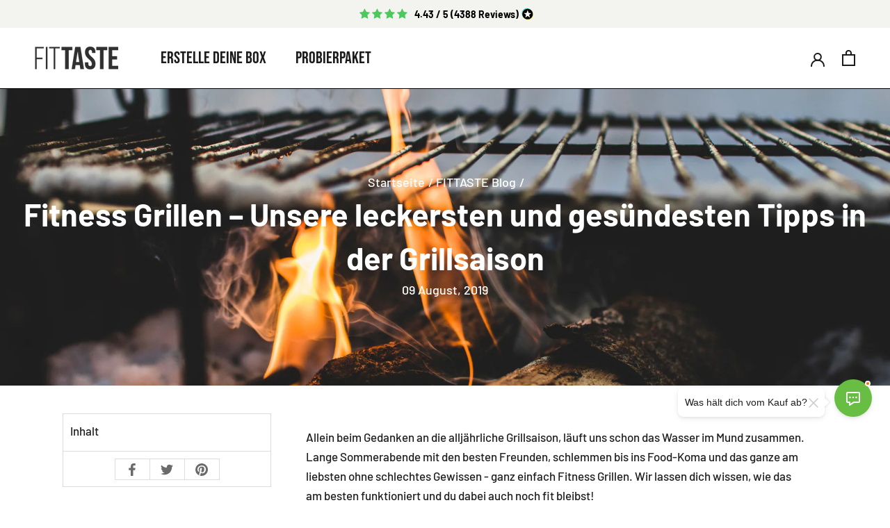

--- FILE ---
content_type: text/html; charset=utf-8
request_url: https://fittaste.com/blogs/fittaste-blog/fitness-grillen-unsere-leckersten-und-gesundesten-tipps-in-der-grillsaison
body_size: 77525
content:
<!doctype html>
<html class="no-js" lang="de">
  <head>
    <meta charset="utf-8">
    <meta http-equiv="X-UA-Compatible" content="IE=edge,chrome=1">
    <meta name="viewport" content="width=device-width, initial-scale=1.0, height=device-height, minimum-scale=1.0, maximum-scale=1.0">
    <meta name="theme-color" content="">
    <title>
      Fitness Grillen – Unsere leckersten und gesündesten Tipps in der Grill &ndash; FITTASTE
    </title><meta name="description" content="Allein beim Gedanken an die alljährliche Grillsaison, läuft uns schon das Wasser im Mund zusammen. Lange Sommerabende mit den besten Freunden, schlemmen bis ins Food-Koma und das ganze am liebsten ohne schlechtes Gewissen - ganz einfach Fitness Grillen. Wir lassen dich wissen, wie das am besten funktioniert und du dabe">
    <link rel="canonical" href="https://fittaste.com/blogs/fittaste-blog/fitness-grillen-unsere-leckersten-und-gesundesten-tipps-in-der-grillsaison">
    


<div data-tf-live="01JYRBB9B4ZV1S8T28XJVVK4ZY"></div><script src="//embed.typeform.com/next/embed.js"></script>
    
        
 <script>
  var head = document.head;
  var script = document.createElement('script');
  script.type = 'text/javascript';
  script.src = "https://t.fittaste.com/v1/lst/universal-script?ph=36ae696de8d47870750938296e969b3bfc5960f5a5cda01af9a2fe7f8bc0cf9a&tag=!clicked&origin=SHOPIFY&ref_url=" + encodeURI(document.URL) ;
  head.appendChild(script);
</script>




<script>(()=>{"use strict";var e=function(){function e(){this.flags={experiments:{}}}return e.prototype.getExperiment=function(e){return this.flags.experiments[e]},e.prototype.enableExperiment=function(e,t){this.flags.experiments[e]||(this.flags.experiments[e]={}),this.flags.experiments[e].variation=t,this.emit("experiments.".concat(e))},e.prototype.on=function(e,t){document.addEventListener(e,t)},e.prototype.emit=function(e){var t="feature-flags.".concat(e);document.dispatchEvent(new CustomEvent(t,{bubbles:!0}))},e}();window.CellFeatureFlags=new e})();</script>




<script>
  (()=>{"use strict";var e=function(){function e(){}return e.prototype.trigger=function(e){window.dataLayer.push({event:"cell-experiments.".concat(e)})},e}();window.CellExperiments=new e})();
</script>


<script>
  "use strict";(self.webpackChunkcell=self.webpackChunkcell||[]).push([[236],{964:(e,c,n)=>{n.d(c,{Z:()=>l});const l=e=>{const c=document.createElement("style");c.innerHTML=e,document.head.appendChild(c)}}}]);
</script>


<script>
  document.addEventListener('feature-flags.experiments.redesign-product-cards', function() {
    (()=>{"use strict";var n,t={440:(n,t,o)=>{var e=o(964);(0,e.Z)("\n    main {\n      background-color: #f4f4f4;\n    }\n\n    #shopify-section-collection-template {\n      max-width: 1600px;\n      margin: 0 auto;\n    }\n\n    #shopify-section-collection-template .CollectionInner__Products .c-Grid {\n      display: flex;\n      flex-direction: column;\n      gap: 16px;\n    }\n\n    #shopify-section-collection-template .CollectionInner__Products .ProductItem__Wrapper {\n      display: flex;\n      gap: 8px;\n      padding: 8px;\n    }\n\n    #shopify-section-collection-template .CollectionInner__Products .ProductItem__ImageWrapper {\n      pointer-events: none;\n      flex: 1 0 100%;\n      max-width: 100px;\n      cursor: default;\n    }\n\n    #shopify-section-collection-template .CollectionInner__Products .ProductItem__Wrapper .ProductItem__LabelList .ProductItem__Label.customized {\n      font-size: 12px;\n    }\n    \n    #shopify-section-collection-template .CollectionInner__Products .ProductItem__ImageWrapper .AspectRatio {\n      height: auto;\n    }\n\n    #shopify-section-collection-template .CollectionInner__Products .delivery-time-wrapper {\n      display: none;\n    }\n\n    #shopify-section-collection-template .CollectionInner__Products .ProductItem__Info {\n      display: flex;\n      gap: 8px;\n      padding: 0;\n    }\n\n    #shopify-section-collection-template .CollectionInner__Products .ProductItem__Title,\n    #shopify-section-collection-template .CollectionInner__Products .ProductItem__Price {\n      margin-bottom: 0;\n      font-size: 16px;\n      line-height: 1;\n    }\n\n    #shopify-section-collection-template .CollectionInner__Products .ProductItem__Title {\n      padding-right: 48px;\n    }\n\n    #shopify-section-collection-template .CollectionInner__Products .ProductItem__Title Heading a {\n      pointer-events: none;\n      cursor: default;\n    }\n\n    #shopify-section-collection-template .CollectionInner__Products .ProductItem__Subtitle {\n      display: block !important;\n      padding-right: 48px;\n      line-height: 1.333;\n      text-align: left;\n    }\n\n    #shopify-section-collection-template .CollectionInner__Products .flex-row {\n      display: flex;\n      flex-direction: column !important;\n      align-items: flex-start !important;\n      gap: 2px !important;\n      margin-top: 0 !important;\n      margin-bottom: 0 !important;\n    }\n\n    #shopify-section-collection-template .CollectionInner__Products .flex-row .product-nutrition-container {\n      justify-content: flex-start !important;\n      gap: 8px;\n    }\n\n    #shopify-section-collection-template .CollectionInner__Products .flex-row .product-nutrition-container .primary,\n    #shopify-section-collection-template .CollectionInner__Products .flex-row .product-nutrition-container .secondary {\n      display: flex;\n      flex-direction: row;\n      align-items: baseline;\n      gap: 2px;\n      width: auto;\n      height: auto;\n      margin: 0;\n      padding: 0;\n      background-color: transparent;\n    }\n\n    #shopify-section-collection-template .CollectionInner__Products .flex-row .product-nutrition-container .nut-val,\n    #shopify-section-collection-template .CollectionInner__Products .flex-row .product-nutrition-container .nut-label {\n      color: #1c1b1b;\n      font-size: 12px;\n      line-height: 1;\n      text-transform: lowercase;\n    }\n\n    #shopify-section-collection-template .CollectionInner__Products .ProductItem__Info .flex-row:nth-child(2),\n    #shopify-section-collection-template .CollectionInner__Products .ProductItem__Info .mhd-row {\n      display: none;\n    }\n\n    #shopify-section-collection-template .CollectionInner__Products .ProductItem__Info .add-to-cart-wrapper,\n    #shopify-section-collection-template .CollectionInner__Products .ProductItem__Info .create-box-button {\n      display: none;\n    }\n\n    #shopify-section-collection-template .CollectionInner__Products .pdp-form-benefits-container {\n      display: none;\n    }\n\n    #shopify-section-collection-template .CollectionInner__Products .ProductItem .AddToCartButton {\n      position: absolute;\n      top: 8px;\n      right: 8px;\n      display: block !important;\n    }\n\n    .ProductItem [data-info-modal-trigger] {\n      display: block;\n    }\n  "),(0,e.Z)("\n    .badge-inner {\n      display: none !important;\n    }\n  "),document.addEventListener("DOMContentLoaded",(()=>{document.querySelectorAll(".CollectionInner__Products .ProductItem__Wrapper .badge-inner").forEach((n=>{n.textContent.match(/neu/i)||n.closest(".ProductItem__LabelList").remove()})),(0,e.Z)("\n      .badge-inner {\n        display: block !important;\n      }\n    ")}))}},o={};function e(n){var i=o[n];if(void 0!==i)return i.exports;var l=o[n]={exports:{}};return t[n](l,l.exports,e),l.exports}e.m=t,n=[],e.O=(t,o,i,l)=>{if(!o){var r=1/0;for(s=0;s<n.length;s++){for(var[o,i,l]=n[s],c=!0,a=0;a<o.length;a++)(!1&l||r>=l)&&Object.keys(e.O).every((n=>e.O[n](o[a])))?o.splice(a--,1):(c=!1,l<r&&(r=l));if(c){n.splice(s--,1);var p=i();void 0!==p&&(t=p)}}return t}l=l||0;for(var s=n.length;s>0&&n[s-1][2]>l;s--)n[s]=n[s-1];n[s]=[o,i,l]},e.d=(n,t)=>{for(var o in t)e.o(t,o)&&!e.o(n,o)&&Object.defineProperty(n,o,{enumerable:!0,get:t[o]})},e.o=(n,t)=>Object.prototype.hasOwnProperty.call(n,t),(()=>{var n={717:0};e.O.j=t=>0===n[t];var t=(t,o)=>{var i,l,[r,c,a]=o,p=0;if(r.some((t=>0!==n[t]))){for(i in c)e.o(c,i)&&(e.m[i]=c[i]);if(a)var s=a(e)}for(t&&t(o);p<r.length;p++)l=r[p],e.o(n,l)&&n[l]&&n[l][0](),n[l]=0;return e.O(s)},o=self.webpackChunkcell=self.webpackChunkcell||[];o.forEach(t.bind(null,0)),o.push=t.bind(null,o.push.bind(o))})();var i=e.O(void 0,[236],(()=>e(440)));i=e.O(i)})();
  });
</script>

<script>
  document.addEventListener('feature-flags.experiments.information-sheets-plp', function() {
    document.addEventListener("DOMContentLoaded",(()=>{const t=document.querySelector(".ProductInfoModal"),e=t.querySelector(".cc-Modal__Content");document.querySelectorAll('.ProductItem a:not([href*="box"])').forEach((n=>{n.addEventListener("click",(async o=>{o.preventDefault();const c=n.closest(".ProductItem").getAttribute("data-product-handle"),s=await fetch(`/products/${c}?section_id=product-tabs`),a=await s.text(),l=(new DOMParser).parseFromString(a,"text/html");e.innerHTML="",e.appendChild(l.children[0].querySelector("#shopify-section-product-tabs .product-tabs")),t.open(),function(){let t=$(".tabs-container .tab"),e=$(".tab-content-container .tab-content");for(let n=0;n<t.length;n++)$(t[n]).click((function(){$(t[n]).addClass("active"),$(t).not(t[n]).removeClass("active"),$(e).not(e[n]).css("display","none"),$(e[n]).css("display","flex")})),$(t[n]).hasClass("active")&&($(e[n]).css("display","flex"),$(e).not(e[n]).css("display","none"));$(".nutritions-meal").on("change",(function(){"100g"==$(this).val()?($(".cell_portion").css("display","none"),$(".cell_100").css("display","block")):"Portion"==$(this).val()&&($(".cell_portion").css("display","block"),$(".cell_100").css("display","none"))}))}()}))}))}));
  });
</script>

<script>
  document.addEventListener('feature-flags.experiments.redesign-plps', function() {
    (()=>{"use strict";var n,t={828:(n,t,o)=>{var e=o(964);(0,e.Z)("\n    main {\n      background-color: #f4f4f4;\n    }\n\n    #shopify-section-collection-template {\n      max-width: 1600px;\n      margin: 0 auto;\n    }\n\n    #shopify-section-collection-template .CollectionInner__Products .c-Grid {\n      display: flex;\n      flex-direction: column;\n      gap: 16px;\n    }\n\n    #shopify-section-collection-template .CollectionInner__Products .ProductItem__Wrapper {\n      display: flex;\n      gap: 8px;\n      padding: 8px;\n    }\n\n    #shopify-section-collection-template .CollectionInner__Products .ProductItem__ImageWrapper {\n      flex: 1 0 100%;\n      max-width: 100px;\n    }\n\n    #shopify-section-collection-template .CollectionInner__Products .ProductItem__Wrapper .ProductItem__LabelList .ProductItem__Label.customized {\n      font-size: 12px;\n    }\n    \n    #shopify-section-collection-template .CollectionInner__Products .ProductItem__ImageWrapper .AspectRatio {\n      height: auto;\n    }\n\n    #shopify-section-collection-template .CollectionInner__Products .delivery-time-wrapper {\n      display: none;\n    }\n\n    #shopify-section-collection-template .CollectionInner__Products .ProductItem__Info {\n      display: flex;\n      gap: 8px;\n      padding: 0;\n    }\n\n    #shopify-section-collection-template .CollectionInner__Products .ProductItem__Title,\n    #shopify-section-collection-template .CollectionInner__Products .ProductItem__Price {\n      margin-bottom: 0;\n      font-size: 16px;\n      line-height: 1;\n    }\n\n    #shopify-section-collection-template .CollectionInner__Products .ProductItem__Title {\n      padding-right: 48px;\n    }\n\n    #shopify-section-collection-template .CollectionInner__Products .ProductItem__Subtitle {\n      display: block !important;\n      padding-right: 48px;\n      line-height: 1.333;\n      text-align: left;\n    }\n\n    #shopify-section-collection-template .CollectionInner__Products .flex-row {\n      display: flex;\n      flex-direction: column !important;\n      align-items: flex-start !important;\n      gap: 2px !important;\n      margin-top: 0 !important;\n      margin-bottom: 0 !important;\n    }\n\n    #shopify-section-collection-template .CollectionInner__Products .flex-row .product-nutrition-container {\n      justify-content: flex-start !important;\n      gap: 8px;\n    }\n\n    #shopify-section-collection-template .CollectionInner__Products .flex-row .product-nutrition-container .primary,\n    #shopify-section-collection-template .CollectionInner__Products .flex-row .product-nutrition-container .secondary {\n      display: flex;\n      flex-direction: row;\n      align-items: baseline;\n      gap: 2px;\n      width: auto;\n      height: auto;\n      margin: 0;\n      padding: 0;\n      background-color: transparent;\n    }\n\n    #shopify-section-collection-template .CollectionInner__Products .flex-row .product-nutrition-container .nut-val,\n    #shopify-section-collection-template .CollectionInner__Products .flex-row .product-nutrition-container .nut-label {\n      color: #1c1b1b;\n      font-size: 12px;\n      line-height: 1;\n      text-transform: lowercase;\n    }\n\n    #shopify-section-collection-template .CollectionInner__Products .ProductItem__Info .flex-row:nth-child(2),\n    #shopify-section-collection-template .CollectionInner__Products .ProductItem__Info .mhd-row {\n      display: none;\n    }\n\n    #shopify-section-collection-template .CollectionInner__Products .ProductItem__Info .add-to-cart-wrapper,\n    #shopify-section-collection-template .CollectionInner__Products .ProductItem__Info .create-box-button {\n      display: none;\n    }\n\n    #shopify-section-collection-template .CollectionInner__Products .pdp-form-benefits-container {\n      display: none;\n    }\n\n    #shopify-section-collection-template .CollectionInner__Products .ProductItem .AddToCartButton {\n      position: absolute;\n      top: 8px;\n      right: 8px;\n      display: block !important;\n    }\n  "),(0,e.Z)("\n    .badge-inner {\n      display: none !important;\n    }\n  "),document.addEventListener("DOMContentLoaded",(()=>{document.querySelectorAll('.CollectionInner__Products .ProductItem .ProductItem__ImageWrapper[href*="box"]').forEach((n=>{const t=n.closest(".ProductItem");t.style.cursor="pointer",t.addEventListener("click",(t=>{t.target.closest("add-to-cart-button")||(window.location.pathname=n.getAttribute("href"))}))})),document.querySelectorAll(".CollectionInner__Products .ProductItem__Wrapper .badge-inner").forEach((n=>{n.textContent.match(/neu/i)||n.closest(".ProductItem__LabelList").remove()})),(0,e.Z)("\n      .badge-inner {\n        display: block !important;\n      }\n    ")}))}},o={};function e(n){var i=o[n];if(void 0!==i)return i.exports;var r=o[n]={exports:{}};return t[n](r,r.exports,e),r.exports}e.m=t,n=[],e.O=(t,o,i,r)=>{if(!o){var l=1/0;for(s=0;s<n.length;s++){for(var[o,i,r]=n[s],c=!0,a=0;a<o.length;a++)(!1&r||l>=r)&&Object.keys(e.O).every((n=>e.O[n](o[a])))?o.splice(a--,1):(c=!1,r<l&&(l=r));if(c){n.splice(s--,1);var p=i();void 0!==p&&(t=p)}}return t}r=r||0;for(var s=n.length;s>0&&n[s-1][2]>r;s--)n[s]=n[s-1];n[s]=[o,i,r]},e.d=(n,t)=>{for(var o in t)e.o(t,o)&&!e.o(n,o)&&Object.defineProperty(n,o,{enumerable:!0,get:t[o]})},e.o=(n,t)=>Object.prototype.hasOwnProperty.call(n,t),(()=>{var n={188:0};e.O.j=t=>0===n[t];var t=(t,o)=>{var i,r,[l,c,a]=o,p=0;if(l.some((t=>0!==n[t]))){for(i in c)e.o(c,i)&&(e.m[i]=c[i]);if(a)var s=a(e)}for(t&&t(o);p<l.length;p++)r=l[p],e.o(n,r)&&n[r]&&n[r][0](),n[r]=0;return e.O(s)},o=self.webpackChunkcell=self.webpackChunkcell||[];o.forEach(t.bind(null,0)),o.push=t.bind(null,o.push.bind(o))})();var i=e.O(void 0,[236],(()=>e(828)));i=e.O(i)})();
  });
</script>

<script>
  window.experiments = {
  }
</script>
<style>


  #section-footer {
    padding: 42px 0px 172px 0px;
}






  .Bleed .Tabs, .CartLineItem__SubscriptionCheckbox {
  display: none!important;
 }




 .Header__CartDot {
background-color: #6abf44!important;
}





  #section-header {
  position: fixed;
    top: 40px; 
    left: 0px;
    width: 100%;
    background: white;
    border-bottom: 1px solid black;
}




.tf-v1-popover {
display: nfone!important;}

.tf-v1-popover-button, .tf-v1-popover-tooltip {
  bottom: 120px!important;
}

  #sidebar-cart, #sidebar-menu {
    z-index: 2147483647!important;
  }


  .gbbAddProductsPageFooterHTML {
    z-index: 2147483644!important;
  }



  .gbbProductVariantModalMainContainer {
    z-index: 2147483646!important;
  }




  
  @font-face {
font-family: "Bebas Neue";
src: url("https://cdn.shopify.com/s/files/1/0069/9773/7585/files/BebasNeue-Regular.ttf?v=1744722856") format("woff2"),
     url("https://cdn.shopify.com/s/files/1/0069/9773/7585/files/BebasNeue-Regular.ttf?v=1744722856") format("woff");
}






  .main-header-nav .HorizontalList__Item .Heading {
    font-family: "Bebas Neue"!important;
    letter-spacing: 0!important;
    font-size: 24px!important;
  }

  .gbbDiscountPill {
    display: none!important;
  }


  .gbbFooterActionContainer {
  position: relative;
  padding: 18px 0px!important;
  display: block!important;
  }

  .gbbProductItemPricesContainer {
  display: none!important;}




.gbbFooterTotalContainer {
display: flex !important;
    align-items: center!important;
    justify-content: center!important;
    margin-bottom: 9px!important;
}

@media only screen and (max-width: 600px) {
  .gbbFooterActionContainer {
  padding: 18px!important;
  }
  .gbbFooterTotalContainer {
    margin-bottom: 0px!important;
}
}

.gbbBundleTotalWrapper {
display: inline-block!important;
margin-right: 18px!important;
}

.gbbFooterTotalValueContainer {
display: inline-block!important;
}


  .gbbFooterActionContainer {
  border-top: none!important;
}

  .gbbFooterActionContainer:before {
    content: 'In 1-3 Werktagen in Deiner Küche';
    color: #6abf44;
    font-size: 14px;
    font-weight: bold;
    line-height: 16px;
    width: 100%;
    position: absolute;
    top: -6px;
    text-align: center; 
    margin-bottom: 9px;
    display: block;
  }

  .gbbFooterActionContainer:after {
    content: 'Rabatt wird im Warenkorb berechnet';
    color: #64805a;
    font-size: 14px;
    font-weight: bold;
    line-height: 16px;
    width: 100%;
        position: absolute;
    bottom: -6px;
    text-align: center;
    margin-top: 9px;
    display: block;
  }

  .gbbFooterNextButton {
  padding: 12px!important;
}

  .gbbProductImageContainerImg {
    max-height: 100%!important;
  }

  .gbbProductTitleOnly {
    border: none!important;
  }

  .gbbDiscountPill {
    background: #6abf44!important;
    
  }

  .gbbDiscountPillText {
    color: white!important;
  }
  

  .gbbPrevImage, .gbbNextImage {
  background: white;
  border-radius: 50px!important;
      padding: 9px 25px 9px 18px!important;
}


  
  </style>












    

    

      


    <style>

.remove_all_items {
  display: none !important;
}

.c-Button--Primary .c-Button__Inner {
  background: black !important;
font-weight: bold!important;
}

.CCart__Header {
  display: none !important;
}

.sc_dynamic-arrow {
  display: none !important;
}

@media screen and (max-width: 1007px) {
  .Drawer {
    width: 90vw;
  }
}




    /* LB Code PDP */
html {
  scroll-behavior: smooth;
}
      
.secondbtn {
  display: none;
}
.showelement {
  display: block!important;
}

    </style>
    <script src="https://code.jquery.com/jquery-3.6.0.min.js"></script>
    <script>
$(document).ready(function() {
    $(window).scroll(function() {
        if ($(this).scrollTop() > 1200) {
            $('.secondbtn').addClass('showelement');
        } else {
            $('.secondbtn').removeClass('showelement');
        }
    });
});

    </script>
    

    <style>

      .c-Button {
        display: block!important;
      }
      </style>




    <script src="https://cdn.ablyft.com/s/28108788.js"></script>

    <link rel="preconnect" href="https://cdn.shopify.com">
    <link rel="preconnect" href="https://fonts.shopifycdn.com">
    <link rel="dns-prefetch" href="https://productreviews.shopifycdn.com">
    <link rel="dns-prefetch" href="https://ajax.googleapis.com">
    <link rel="dns-prefetch" href="https://maps.googleapis.com">
    <link rel="dns-prefetch" href="https://maps.gstatic.com"><link rel="shortcut icon" href="//fittaste.com/cdn/shop/files/favicon_2025_96x.png?v=1765525616" type="image/png"><script type="text/javascript">
  
  const uLTS=new MutationObserver(e=>{e.forEach(({addedNodes:e})=>{e.forEach(e=>{1===e.nodeType&&"IFRAME"===e.tagName&&(e.src.includes("youtube.com")||e.src.includes("vimeo.com"))&&(e.setAttribute("loading","lazy"),e.setAttribute("data-src",e.src),e.removeAttribute("src")),1!==e.nodeType||"IMG"!==e.tagName||e.src.includes("data:image")||e.setAttribute("loading","lazy"),1===e.nodeType&&"SCRIPT"===e.tagName&&("analytics"!=e.className&&"boomerang"!=e.className||(e.type="text/lazyload"),e.innerHTML.includes("asyncLoad")&&(e.innerHTML=e.innerHTML.replace("if(window.attachEvent)","document.addEventListener('asyncLazyLoad',function(event){asyncLoad();});if(window.attachEvent)").replaceAll(", asyncLoad",", function(){}")),(e.innerHTML.includes("PreviewBarInjector")||e.innerHTML.includes("adminBarInjector"))&&(e.innerHTML=e.innerHTML.replace("DOMContentLoaded","loadBarInjector")))})})});uLTS.observe(document.documentElement,{childList:!0,subtree:!0}); YETT_BLACKLIST = [ /monorail-edge\.shopifysvc\.com/, /storefront/, /usercentrics/, /adform/ ]
  !function(t,e){"object"==typeof exports&&"undefined"!=typeof module?e(exports):"function"==typeof define&&define.amd?define(["exports"],e):e(t.yett={})}(this,function(t){"use strict";var e={blacklist:window.YETT_BLACKLIST,whitelist:window.YETT_WHITELIST},r={blacklisted:[]},n=function(t,r){return t&&(!r||"javascript/blocked"!==r)&&(!e.blacklist||e.blacklist.some(function(e){return e.test(t)}))&&(!e.whitelist||e.whitelist.every(function(e){return!e.test(t)}))},i=function(t){var r=t.getAttribute("src");return e.blacklist&&e.blacklist.every(function(t){return!t.test(r)})||e.whitelist&&e.whitelist.some(function(t){return t.test(r)})},c=new MutationObserver(function(t){t.forEach(function(t){for(var e=t.addedNodes,i=function(t){var i=e[t];if(1===i.nodeType&&"SCRIPT"===i.tagName){var c=i.src,o=i.type;if(n(c,o)){r.blacklisted.push(i.cloneNode()),i.type="javascript/blocked";i.addEventListener("beforescriptexecute",function t(e){"javascript/blocked"===i.getAttribute("type")&&e.preventDefault(),i.removeEventListener("beforescriptexecute",t)}),i.parentElement.removeChild(i)}}},c=0;c<e.length;c++)i(c)})});c.observe(document.documentElement,{childList:!0,subtree:!0});var o=document.createElement;document.createElement=function(){for(var t=arguments.length,e=Array(t),r=0;r<t;r++)e[r]=arguments[r];if("script"!==e[0].toLowerCase())return o.bind(document).apply(void 0,e);var i=o.bind(document).apply(void 0,e),c=i.setAttribute.bind(i);return Object.defineProperties(i,{src:{get:function(){return i.getAttribute("src")},set:function(t){return n(t,i.type)&&c("type","javascript/blocked"),c("src",t),!0}},type:{set:function(t){var e=n(i.src,i.type)?"javascript/blocked":t;return c("type",e),!0}}}),i.setAttribute=function(t,e){"type"===t||"src"===t?i[t]=e:HTMLScriptElement.prototype.setAttribute.call(i,t,e)},i};var l=function(t){if(Array.isArray(t)){for(var e=0,r=Array(t.length);e<t.length;e++)r[e]=t[e];return r}return Array.from(t)},a=new RegExp("[|\\{}()[\\]^$+*?.]","g");t.unblock=function(){for(var t=arguments.length,n=Array(t),o=0;o<t;o++)n[o]=arguments[o];n.length<1?(e.blacklist=[],e.whitelist=[]):(e.blacklist&&(e.blacklist=e.blacklist.filter(function(t){return n.every(function(e){return!t.test(e)})})),e.whitelist&&(e.whitelist=[].concat(l(e.whitelist),l(n.map(function(t){var r=".*"+t.replace(a,"\\$&")+".*";return e.whitelist.find(function(t){return t.toString()===r.toString()})?null:new RegExp(r)}).filter(Boolean)))));for(var s=document.querySelectorAll('script[type="javascript/blocked"]'),u=0;u<s.length;u++){var p=s[u];i(p)&&(p.type="application/javascript",r.blacklisted.push(p),p.parentElement.removeChild(p))}var d=0;[].concat(l(r.blacklisted)).forEach(function(t,e){if(i(t)){var n=document.createElement("script");n.setAttribute("src",t.src),n.setAttribute("type","application/javascript"),document.head.appendChild(n),r.blacklisted.splice(e-d,1),d++}}),e.blacklist&&e.blacklist.length<1&&c.disconnect()},Object.defineProperty(t,"__esModule",{value:!0})});
  
</script>
    <meta property="og:type" content="article">
  <meta property="og:title" content="Fitness Grillen – Unsere leckersten und gesündesten Tipps in der Grillsaison"><meta property="og:image" content="http://fittaste.com/cdn/shop/articles/5.png?v=1658997028">
    <meta property="og:image:secure_url" content="https://fittaste.com/cdn/shop/articles/5.png?v=1658997028">
    <meta property="og:image:width" content="1800">
    <meta property="og:image:height" content="800"><meta property="og:description" content="Allein beim Gedanken an die alljährliche Grillsaison, läuft uns schon das Wasser im Mund zusammen. Lange Sommerabende mit den besten Freunden, schlemmen bis ins Food-Koma und das ganze am liebsten ohne schlechtes Gewissen - ganz einfach Fitness Grillen. Wir lassen dich wissen, wie das am besten funktioniert und du dabe"><meta property="og:url" content="https://fittaste.com/blogs/fittaste-blog/fitness-grillen-unsere-leckersten-und-gesundesten-tipps-in-der-grillsaison">
<meta property="og:site_name" content="FITTASTE"><meta name="twitter:card" content="summary"><meta name="twitter:title" content="Fitness Grillen – Unsere leckersten und gesündesten Tipps in der Grillsaison">
  <meta name="twitter:description" content="Allein beim Gedanken an die alljährliche Grillsaison, läuft uns schon das Wasser im Mund zusammen. Lange Sommerabende mit den besten Freunden, schlemmen bis ins Food-Koma und das ganze am liebsten ohne schlechtes Gewissen - ganz einfach Fitness Grillen. Wir lassen dich wissen, wie das am besten funktioniert und du dabei auch noch fit bleibst!  Protein ist das Stichwort – Deine Fleischauswahl  Fleisch und Fisch gehören für die meisten einfach zu einem gelungenen Grillabend dazu. Doch schon hier kannst du einige Kalorien einsparen, wenn du ein paar Kleinigkeiten beachtest. Da wäre zum Beispiel die Fleischauswahl. Verzichte auf fettige Fleischsorten, wie Schwein und greife lieber zu magerem Rindersteak, Geflügel oder Fisch, wie Thunfisch oder Lachs. Achte dabei jedoch unbedingt auf eine hohe Qualität und verzichte auf Discounterware. Kaufe kein fertig eingelegtes Fleisch, sondern mariniere es selbst mit ein wenig Olivenöl, frischen Kräutern"><meta name="twitter:image" content="https://fittaste.com/cdn/shop/articles/5_600x600_crop_center.png?v=1658997028">
    <style>
  @font-face {
  font-family: Barlow;
  font-weight: 300;
  font-style: normal;
  font-display: fallback;
  src: url("//fittaste.com/cdn/fonts/barlow/barlow_n3.206528b4d5c1d7c8b773c9376794cb533f489be9.woff2") format("woff2"),
       url("//fittaste.com/cdn/fonts/barlow/barlow_n3.a544de05c3416237e224288914a6a613a71847c4.woff") format("woff");
}

  @font-face {
  font-family: Barlow;
  font-weight: 500;
  font-style: normal;
  font-display: fallback;
  src: url("//fittaste.com/cdn/fonts/barlow/barlow_n5.a193a1990790eba0cc5cca569d23799830e90f07.woff2") format("woff2"),
       url("//fittaste.com/cdn/fonts/barlow/barlow_n5.ae31c82169b1dc0715609b8cc6a610b917808358.woff") format("woff");
}


  @font-face {
  font-family: Barlow;
  font-weight: 700;
  font-style: normal;
  font-display: fallback;
  src: url("//fittaste.com/cdn/fonts/barlow/barlow_n7.691d1d11f150e857dcbc1c10ef03d825bc378d81.woff2") format("woff2"),
       url("//fittaste.com/cdn/fonts/barlow/barlow_n7.4fdbb1cb7da0e2c2f88492243ffa2b4f91924840.woff") format("woff");
}

  @font-face {
  font-family: Barlow;
  font-weight: 500;
  font-style: italic;
  font-display: fallback;
  src: url("//fittaste.com/cdn/fonts/barlow/barlow_i5.714d58286997b65cd479af615cfa9bb0a117a573.woff2") format("woff2"),
       url("//fittaste.com/cdn/fonts/barlow/barlow_i5.0120f77e6447d3b5df4bbec8ad8c2d029d87fb21.woff") format("woff");
}

  @font-face {
  font-family: Barlow;
  font-weight: 700;
  font-style: italic;
  font-display: fallback;
  src: url("//fittaste.com/cdn/fonts/barlow/barlow_i7.50e19d6cc2ba5146fa437a5a7443c76d5d730103.woff2") format("woff2"),
       url("//fittaste.com/cdn/fonts/barlow/barlow_i7.47e9f98f1b094d912e6fd631cc3fe93d9f40964f.woff") format("woff");
}


  :root {
    --heading-font-family : Barlow, sans-serif;
    --heading-font-weight : 300;
    --heading-font-style  : normal;

    --text-font-family : Barlow, sans-serif;
    --text-font-weight : 500;
    --text-font-style  : normal;

    --base-text-font-size   : 17px;
    --default-text-font-size: 14px;--background          : #ffffff;
    --background-rgb      : 255, 255, 255;
    --light-background    : #efefef;
    --light-background-rgb: 239, 239, 239;
    --heading-color       : #1c1b1b;
    --text-color          : #1f1f1f;
    --text-color-rgb      : 31, 31, 31;
    --text-color-light    : #6a6a6a;
    --text-color-light-rgb: 106, 106, 106;
    --link-color          : #6a6a6a;
    --link-color-rgb      : 106, 106, 106;
    --border-color        : #dddddd;
    --border-color-rgb    : 221, 221, 221;

    --button-background    : #1c1b1b;
    --button-background-rgb: 28, 27, 27;
    --button-text-color    : #ffffff;

    --header-background       : #ffffff;
    --header-heading-color    : #1c1b1b;
    --header-light-text-color : #6a6a6a;
    --header-border-color     : #dddddd;

    --footer-background    : #0b0b0b;
    --footer-text-color    : #ffffff;
    --footer-heading-color : #ffffff;
    --footer-border-color  : #303030;

    --navigation-background      : #1c1b1b;
    --navigation-background-rgb  : 28, 27, 27;
    --navigation-text-color      : #ffffff;
    --navigation-text-color-light: rgba(255, 255, 255, 0.5);
    --navigation-border-color    : rgba(255, 255, 255, 0.25);

    --newsletter-popup-background     : #1c1b1b;
    --newsletter-popup-text-color     : #ffffff;
    --newsletter-popup-text-color-rgb : 255, 255, 255;

    --secondary-elements-background       : #1c1b1b;
    --secondary-elements-background-rgb   : 28, 27, 27;
    --secondary-elements-text-color       : #ffffff;
    --secondary-elements-text-color-light : rgba(255, 255, 255, 0.5);
    --secondary-elements-border-color     : rgba(255, 255, 255, 0.25);

    --product-sale-price-color    : #f94c43;
    --product-sale-price-color-rgb: 249, 76, 67;

    /* Products */

    --horizontal-spacing-four-products-per-row: 60px;
        --horizontal-spacing-two-products-per-row : 60px;

    --vertical-spacing-four-products-per-row: 60px;
        --vertical-spacing-two-products-per-row : 75px;

    /* Animation */
    --drawer-transition-timing: cubic-bezier(0.645, 0.045, 0.355, 1);
    --header-base-height: 80px; /* We set a default for browsers that do not support CSS variables */

    /* Cursors */
    --cursor-zoom-in-svg    : url(//fittaste.com/cdn/shop/t/459/assets/cursor-zoom-in.svg?v=126288959602927766881714381280);
    --cursor-zoom-in-2x-svg : url(//fittaste.com/cdn/shop/t/459/assets/cursor-zoom-in-2x.svg?v=116842272901327799731714381280);
  }
</style>

<script>
  // IE11 does not have support for CSS variables, so we have to polyfill them
  if (!(((window || {}).CSS || {}).supports && window.CSS.supports('(--a: 0)'))) {
    const script = document.createElement('script');
    script.type = 'text/javascript';
    script.src = 'https://cdn.jsdelivr.net/npm/css-vars-ponyfill@2';
    script.onload = function() {
      cssVars({});
    };

    document.getElementsByTagName('head')[0].appendChild(script);
  }
</script>

    <link rel="preload" href="//fittaste.com/cdn/shop/t/459/assets/theme.css?v=145760296428315992781738260012" as="style">
    <link rel="preload" href="//fittaste.com/cdn/shop/t/459/assets/custom.css?v=13755132884001103241758609745" as="style">
    <link rel="preload" href="//fittaste.com/cdn/shop/t/459/assets/owl.carousel.min.css?v=70516089817612781961714381249" as="style">
    <link rel="preload" href="//fittaste.com/cdn/shop/t/459/assets/owl.theme.default.min.css?v=135046118358282713361714381257" as="style">
    <link rel="preload" href="//fittaste.com/cdn/shop/t/459/assets/libs.min.js?v=116393090376173158521714381253" as="script">
    <link rel="preload" href="//fittaste.com/cdn/shop/t/459/assets/theme.js?v=103423329202789245781718261921" as="script">
    <link rel="preload" href="//fittaste.com/cdn/shop/t/459/assets/custom.js?v=177289562426412803131741261978" as="script">
    <link rel="preload" href="//fittaste.com/cdn/shop/t/459/assets/owl.carousel.min.js?v=176818794228695493321714381248" as="script">

    <link rel="stylesheet" href="//fittaste.com/cdn/shop/t/459/assets/theme.css?v=145760296428315992781738260012">
    <link rel="stylesheet" href="//fittaste.com/cdn/shop/t/459/assets/custom.css?v=13755132884001103241758609745">

    
    <script>
      window.addEventListener('load', function() {
        document.body.classList.add('PageLoaded');
      });   
    </script>

    <script>// This allows to expose several variables to the global scope, to be used in scripts
      window.theme = {
        pageType: "article",
        moneyFormat: "{{amount_with_comma_separator}} €",
        moneyWithCurrencyFormat: "€{{amount_with_comma_separator}} EUR",
        productImageSize: "natural",
        searchMode: "product,article",
        showPageTransition: false,
        showElementStaggering: false,
        showImageZooming: true,
        disabledDates: [],
      };

      window.routes = {
        rootUrl: "\/",
        rootUrlWithoutSlash: '',
        cartUrl: "\/cart",
        cartAddUrl: "\/cart\/add",
        cartChangeUrl: "\/cart\/change",
        searchUrl: "\/search",
        productRecommendationsUrl: "\/recommendations\/products"
      };

      window.languages = {
        cartAddNote: "Bestellnotiz hinzufügen",
        cartEditNote: "Bestellnotiz bearbeiten",
        productImageLoadingError: "Dieses Bild konnte nicht geladen werden. Bitte versuche die Seite neu zu laden.",
        productFormAddToCart: "In den Warenkorb",
        productFormUnavailable: "Nicht verfügbar",
        productFormSoldOut: "Ausverkauft",
        shippingEstimatorOneResult: "1 Option verfügbar:",
        shippingEstimatorMoreResults: "{{count}} Optionen verfügbar:",
        shippingEstimatorNoResults: "Es konnte kein Versand gefunden werden"
      };

      window.lazySizesConfig = {
        loadHidden: false,
        hFac: 0.5,
        expFactor: 2,
        ricTimeout: 150,
        lazyClass: 'Image--lazyLoad',
        loadingClass: 'Image--lazyLoading',
        loadedClass: 'Image--lazyLoaded'
      };

      document.documentElement.className = document.documentElement.className.replace('no-js', 'js');
      document.documentElement.style.setProperty('--window-height', window.innerHeight + 'px');

      // We do a quick detection of some features (we could use Modernizr but for so little...)
      (function() {
        document.documentElement.className += ((window.CSS && window.CSS.supports('(position: sticky) or (position: -webkit-sticky)')) ? ' supports-sticky' : ' no-supports-sticky');
        document.documentElement.className += (window.matchMedia('(-moz-touch-enabled: 1), (hover: none)')).matches ? ' no-supports-hover' : ' supports-hover';
      }());

      // global variables by elbDev
      let alternateText = 'Bei der nächsten Lieferung';
    </script>

    <script src="//fittaste.com/cdn/shop/t/459/assets/lazysizes.min.js?v=10368335960787325211714381260" async></script><script src="https://polyfill-fastly.net/v3/polyfill.min.js?unknown=polyfill&features=fetch,Element.prototype.closest,Element.prototype.remove,Element.prototype.classList,Array.prototype.includes,Array.prototype.fill,Object.assign,CustomEvent,IntersectionObserver,IntersectionObserverEntry,URL" defer></script>
    <script src="//fittaste.com/cdn/shop/t/459/assets/libs.min.js?v=116393090376173158521714381253" defer></script>
    <script src="//fittaste.com/cdn/shop/t/459/assets/theme.js?v=103423329202789245781718261921" defer></script>
    <script src="//fittaste.com/cdn/shop/t/459/assets/custom.js?v=177289562426412803131741261978" defer></script>

    <script>
      (function () {
        window.onpageshow = function() {
          if (window.theme.showPageTransition) {
            var pageTransition = document.querySelector('.PageTransition');

            if (pageTransition) {
              pageTransition.style.visibility = 'visible';
              pageTransition.style.opacity = '0';
            }
          }

          
          // When the page is loaded from the cache, we have to reload the cart content
          document.documentElement.dispatchEvent(new CustomEvent('cart:refresh', {
            bubbles: true
          }));
          
        };
      })();
    </script>

    
  <script type="application/ld+json">
  {
    "@context": "http://schema.org",
    "@type": "BlogPosting",
    "mainEntityOfPage": "/blogs/fittaste-blog/fitness-grillen-unsere-leckersten-und-gesundesten-tipps-in-der-grillsaison",
    "articleSection": "FITTASTE Guide",
    "keywords": "rezepte",
    "headline": "Fitness Grillen – Unsere leckersten und gesündesten Tipps in der Grillsaison",
    "description": "Allein beim Gedanken an die alljährliche Grillsaison, läuft uns schon das Wasser im Mund zusammen. Lange Sommerabende mit den besten Freunden, schlemmen bis ins Food-Koma...",
    "dateCreated": "2019-08-09T16:04:25",
    "datePublished": "2019-08-09T16:04:00",
    "dateModified": "2019-08-09T16:04:00",
    "image": {
      "@type": "ImageObject",
      "url": "https://fittaste.com/cdn/shop/articles/5_1024x.png?v=1658997028",
      "image": "https://fittaste.com/cdn/shop/articles/5_1024x.png?v=1658997028",
      "name": "Fitness Grillen – Unsere leckersten und gesündesten Tipps in der Grillsaison",
      "width": "1024",
      "height": "1024"
    },
    "author": {
      "@type": "Person",
      "name": "Konstantin Ladwein",
      "givenName": "Konstantin",
      "familyName": "Ladwein"
    },
    "publisher": {
      "@type": "Organization",
      "name": "FITTASTE"
    },
    "commentCount": 0,
    "comment": []
  }
  </script>



  <script type="application/ld+json">
  {
    "@context": "http://schema.org",
    "@type": "BreadcrumbList",
  "itemListElement": [{
      "@type": "ListItem",
      "position": 1,
      "name": "Translation missing: de.general.breadcrumb.home",
      "item": "https://fittaste.com"
    },{
          "@type": "ListItem",
          "position": 2,
          "name": "FITTASTE Guide",
          "item": "https://fittaste.com/blogs/fittaste-blog"
        }, {
          "@type": "ListItem",
          "position": 3,
          "name": "FITTASTE Guide",
          "item": "https://fittaste.com/blogs/fittaste-blog/fitness-grillen-unsere-leckersten-und-gesundesten-tipps-in-der-grillsaison"
        }]
  }
  </script>


    <!-- lightSlider -->
    <link href="//fittaste.com/cdn/shop/t/459/assets/owl.carousel.min.css?v=70516089817612781961714381249" rel="stylesheet" type="text/css" media="all" />
    <link href="//fittaste.com/cdn/shop/t/459/assets/owl.theme.default.min.css?v=135046118358282713361714381257" rel="stylesheet" type="text/css" media="all" />

    <!-- font awesome -->
    <link rel="stylesheet" href="//cdnjs.cloudflare.com/ajax/libs/font-awesome/4.7.0/css/font-awesome.min.css">

    <!-- JQUERY -->
    <script src="https://cdnjs.cloudflare.com/ajax/libs/jquery/3.2.1/jquery.min.js"></script>

    <script src="//fittaste.com/cdn/shop/t/459/assets/owl.carousel.min.js?v=176818794228695493321714381248" type="text/javascript"></script>

    <!-- Start: Plugin-Hook -->

    


<link rel="stylesheet" href="//fittaste.com/cdn/shop/t/459/assets/layout.theme.css?v=156029866214340073621730252009"><link rel="stylesheet" href="//fittaste.com/cdn/shop/t/459/assets/page.blogs_blogHandle_articleHandle.css?v=105997007003712207781714381252">
<script>
  window.cell = {
    assetsPath: '//fittaste.com/cdn/shop/t/459/assets/',

    template: {
      name: "article",
      suffix: null,
    },
  };
</script>

<script src="//fittaste.com/cdn/shop/t/459/assets/bugsnag.js?v=138131137739125590991714381252" defer></script>

<script src="//fittaste.com/cdn/shop/t/459/assets/cell-core.js?v=69343802029117368891714381253" defer></script>

<script src="//fittaste.com/cdn/shop/t/459/assets/layout.theme.js?v=4148154957959962011717251856" defer></script><script src="//fittaste.com/cdn/shop/t/459/assets/page.blogs_blogHandle_articleHandle.js?v=111603181540343972631714381251" defer></script>


    











<!-- START SCRIPT --><script id="wgs-scripttag-prod" src="https://wgs.wgs-static.com/static/scripts/dist/wgs.bundle.js?shop=fittaste.myshopify.com&app_proxy=false&cart_attr_disabled=false&enable_sps=false&line_items_disabled=false&tracking_sub_domain=wgs.wgs-static.com&wgs_config_id=0" async=true></script><style>#customerReferenceId { display: none; }</style><!-- END SCRIPT -->
<script>window.performance && window.performance.mark && window.performance.mark('shopify.content_for_header.start');</script><meta name="google-site-verification" content="odbwxKm5Z464Rs0gHeymabZufcC0Au-_ql5Zw2e-3ng">
<meta id="shopify-digital-wallet" name="shopify-digital-wallet" content="/6997737585/digital_wallets/dialog">
<meta name="shopify-checkout-api-token" content="4f874df891787f2cf61c96d0e7469acd">
<meta id="in-context-paypal-metadata" data-shop-id="6997737585" data-venmo-supported="false" data-environment="production" data-locale="de_DE" data-paypal-v4="true" data-currency="EUR">
<link rel="alternate" type="application/atom+xml" title="Feed" href="/blogs/fittaste-blog.atom" />
<script async="async" src="/checkouts/internal/preloads.js?locale=de-DE"></script>
<link rel="preconnect" href="https://shop.app" crossorigin="anonymous">
<script async="async" src="https://shop.app/checkouts/internal/preloads.js?locale=de-DE&shop_id=6997737585" crossorigin="anonymous"></script>
<script id="apple-pay-shop-capabilities" type="application/json">{"shopId":6997737585,"countryCode":"DE","currencyCode":"EUR","merchantCapabilities":["supports3DS"],"merchantId":"gid:\/\/shopify\/Shop\/6997737585","merchantName":"FITTASTE","requiredBillingContactFields":["postalAddress","email"],"requiredShippingContactFields":["postalAddress","email"],"shippingType":"shipping","supportedNetworks":["visa","maestro","masterCard","amex"],"total":{"type":"pending","label":"FITTASTE","amount":"1.00"},"shopifyPaymentsEnabled":true,"supportsSubscriptions":true}</script>
<script id="shopify-features" type="application/json">{"accessToken":"4f874df891787f2cf61c96d0e7469acd","betas":["rich-media-storefront-analytics"],"domain":"fittaste.com","predictiveSearch":true,"shopId":6997737585,"locale":"de"}</script>
<script>var Shopify = Shopify || {};
Shopify.shop = "fittaste.myshopify.com";
Shopify.locale = "de";
Shopify.currency = {"active":"EUR","rate":"1.0"};
Shopify.country = "DE";
Shopify.theme = {"name":"fittaste\/main","id":150671786249,"schema_name":"Prestige","schema_version":"4.12.3","theme_store_id":null,"role":"main"};
Shopify.theme.handle = "null";
Shopify.theme.style = {"id":null,"handle":null};
Shopify.cdnHost = "fittaste.com/cdn";
Shopify.routes = Shopify.routes || {};
Shopify.routes.root = "/";</script>
<script type="module">!function(o){(o.Shopify=o.Shopify||{}).modules=!0}(window);</script>
<script>!function(o){function n(){var o=[];function n(){o.push(Array.prototype.slice.apply(arguments))}return n.q=o,n}var t=o.Shopify=o.Shopify||{};t.loadFeatures=n(),t.autoloadFeatures=n()}(window);</script>
<script>
  window.ShopifyPay = window.ShopifyPay || {};
  window.ShopifyPay.apiHost = "shop.app\/pay";
  window.ShopifyPay.redirectState = null;
</script>
<script id="shop-js-analytics" type="application/json">{"pageType":"article"}</script>
<script defer="defer" async type="module" src="//fittaste.com/cdn/shopifycloud/shop-js/modules/v2/client.init-shop-cart-sync_XknANqpX.de.esm.js"></script>
<script defer="defer" async type="module" src="//fittaste.com/cdn/shopifycloud/shop-js/modules/v2/chunk.common_DvdeXi9P.esm.js"></script>
<script type="module">
  await import("//fittaste.com/cdn/shopifycloud/shop-js/modules/v2/client.init-shop-cart-sync_XknANqpX.de.esm.js");
await import("//fittaste.com/cdn/shopifycloud/shop-js/modules/v2/chunk.common_DvdeXi9P.esm.js");

  window.Shopify.SignInWithShop?.initShopCartSync?.({"fedCMEnabled":true,"windoidEnabled":true});

</script>
<script>
  window.Shopify = window.Shopify || {};
  if (!window.Shopify.featureAssets) window.Shopify.featureAssets = {};
  window.Shopify.featureAssets['shop-js'] = {"shop-cart-sync":["modules/v2/client.shop-cart-sync_D9JQGxjh.de.esm.js","modules/v2/chunk.common_DvdeXi9P.esm.js"],"init-fed-cm":["modules/v2/client.init-fed-cm_DMo35JdQ.de.esm.js","modules/v2/chunk.common_DvdeXi9P.esm.js"],"init-windoid":["modules/v2/client.init-windoid_B3VvhkL7.de.esm.js","modules/v2/chunk.common_DvdeXi9P.esm.js"],"shop-cash-offers":["modules/v2/client.shop-cash-offers_CYQv6hn3.de.esm.js","modules/v2/chunk.common_DvdeXi9P.esm.js","modules/v2/chunk.modal_CkJq5XGD.esm.js"],"shop-button":["modules/v2/client.shop-button_Baq_RTkq.de.esm.js","modules/v2/chunk.common_DvdeXi9P.esm.js"],"init-shop-email-lookup-coordinator":["modules/v2/client.init-shop-email-lookup-coordinator_Bz_MA9Op.de.esm.js","modules/v2/chunk.common_DvdeXi9P.esm.js"],"shop-toast-manager":["modules/v2/client.shop-toast-manager_DCWfOqRF.de.esm.js","modules/v2/chunk.common_DvdeXi9P.esm.js"],"shop-login-button":["modules/v2/client.shop-login-button_caaxNUOr.de.esm.js","modules/v2/chunk.common_DvdeXi9P.esm.js","modules/v2/chunk.modal_CkJq5XGD.esm.js"],"avatar":["modules/v2/client.avatar_BTnouDA3.de.esm.js"],"init-shop-cart-sync":["modules/v2/client.init-shop-cart-sync_XknANqpX.de.esm.js","modules/v2/chunk.common_DvdeXi9P.esm.js"],"pay-button":["modules/v2/client.pay-button_CKXSOdRt.de.esm.js","modules/v2/chunk.common_DvdeXi9P.esm.js"],"init-shop-for-new-customer-accounts":["modules/v2/client.init-shop-for-new-customer-accounts_CbyP-mMl.de.esm.js","modules/v2/client.shop-login-button_caaxNUOr.de.esm.js","modules/v2/chunk.common_DvdeXi9P.esm.js","modules/v2/chunk.modal_CkJq5XGD.esm.js"],"init-customer-accounts-sign-up":["modules/v2/client.init-customer-accounts-sign-up_CDG_EMX9.de.esm.js","modules/v2/client.shop-login-button_caaxNUOr.de.esm.js","modules/v2/chunk.common_DvdeXi9P.esm.js","modules/v2/chunk.modal_CkJq5XGD.esm.js"],"shop-follow-button":["modules/v2/client.shop-follow-button_DKjGFHnv.de.esm.js","modules/v2/chunk.common_DvdeXi9P.esm.js","modules/v2/chunk.modal_CkJq5XGD.esm.js"],"checkout-modal":["modules/v2/client.checkout-modal_DiCgWgoC.de.esm.js","modules/v2/chunk.common_DvdeXi9P.esm.js","modules/v2/chunk.modal_CkJq5XGD.esm.js"],"init-customer-accounts":["modules/v2/client.init-customer-accounts_CBDBRCw9.de.esm.js","modules/v2/client.shop-login-button_caaxNUOr.de.esm.js","modules/v2/chunk.common_DvdeXi9P.esm.js","modules/v2/chunk.modal_CkJq5XGD.esm.js"],"lead-capture":["modules/v2/client.lead-capture_ASe7qa-m.de.esm.js","modules/v2/chunk.common_DvdeXi9P.esm.js","modules/v2/chunk.modal_CkJq5XGD.esm.js"],"shop-login":["modules/v2/client.shop-login_Cve_5msa.de.esm.js","modules/v2/chunk.common_DvdeXi9P.esm.js","modules/v2/chunk.modal_CkJq5XGD.esm.js"],"payment-terms":["modules/v2/client.payment-terms_D0YjRyyK.de.esm.js","modules/v2/chunk.common_DvdeXi9P.esm.js","modules/v2/chunk.modal_CkJq5XGD.esm.js"]};
</script>
<script>(function() {
  var isLoaded = false;
  function asyncLoad() {
    if (isLoaded) return;
    isLoaded = true;
    var urls = ["https:\/\/static.rechargecdn.com\/assets\/js\/widget.min.js?shop=fittaste.myshopify.com","https:\/\/reorder-master.hulkapps.com\/reorderjs\/re-order.js?1691060467\u0026shop=fittaste.myshopify.com","https:\/\/schemaplusfiles.s3.amazonaws.com\/loader.min.js?shop=fittaste.myshopify.com","https:\/\/cdn.nfcube.com\/instafeed-db8b6dc8f5e61213c7074f3ff0dfbcf1.js?shop=fittaste.myshopify.com","https:\/\/admin.revenuehunt.com\/embed.js?shop=fittaste.myshopify.com","https:\/\/cdn.hextom.com\/js\/eventpromotionbar.js?shop=fittaste.myshopify.com","https:\/\/cdn-app.sealsubscriptions.com\/shopify\/public\/js\/sealsubscriptions.js?shop=fittaste.myshopify.com"];
    for (var i = 0; i < urls.length; i++) {
      var s = document.createElement('script');
      s.type = 'text/javascript';
      s.async = true;
      s.src = urls[i];
      var x = document.getElementsByTagName('script')[0];
      x.parentNode.insertBefore(s, x);
    }
  };
  if(window.attachEvent) {
    window.attachEvent('onload', asyncLoad);
  } else {
    window.addEventListener('load', asyncLoad, false);
  }
})();</script>
<script id="__st">var __st={"a":6997737585,"offset":3600,"reqid":"f1aa0766-710c-403c-a3b7-28a6a8f0685a-1768878628","pageurl":"fittaste.com\/blogs\/fittaste-blog\/fitness-grillen-unsere-leckersten-und-gesundesten-tipps-in-der-grillsaison","s":"articles-33157513329","u":"6b3c27f8f6c1","p":"article","rtyp":"article","rid":33157513329};</script>
<script>window.ShopifyPaypalV4VisibilityTracking = true;</script>
<script id="captcha-bootstrap">!function(){'use strict';const t='contact',e='account',n='new_comment',o=[[t,t],['blogs',n],['comments',n],[t,'customer']],c=[[e,'customer_login'],[e,'guest_login'],[e,'recover_customer_password'],[e,'create_customer']],r=t=>t.map((([t,e])=>`form[action*='/${t}']:not([data-nocaptcha='true']) input[name='form_type'][value='${e}']`)).join(','),a=t=>()=>t?[...document.querySelectorAll(t)].map((t=>t.form)):[];function s(){const t=[...o],e=r(t);return a(e)}const i='password',u='form_key',d=['recaptcha-v3-token','g-recaptcha-response','h-captcha-response',i],f=()=>{try{return window.sessionStorage}catch{return}},m='__shopify_v',_=t=>t.elements[u];function p(t,e,n=!1){try{const o=window.sessionStorage,c=JSON.parse(o.getItem(e)),{data:r}=function(t){const{data:e,action:n}=t;return t[m]||n?{data:e,action:n}:{data:t,action:n}}(c);for(const[e,n]of Object.entries(r))t.elements[e]&&(t.elements[e].value=n);n&&o.removeItem(e)}catch(o){console.error('form repopulation failed',{error:o})}}const l='form_type',E='cptcha';function T(t){t.dataset[E]=!0}const w=window,h=w.document,L='Shopify',v='ce_forms',y='captcha';let A=!1;((t,e)=>{const n=(g='f06e6c50-85a8-45c8-87d0-21a2b65856fe',I='https://cdn.shopify.com/shopifycloud/storefront-forms-hcaptcha/ce_storefront_forms_captcha_hcaptcha.v1.5.2.iife.js',D={infoText:'Durch hCaptcha geschützt',privacyText:'Datenschutz',termsText:'Allgemeine Geschäftsbedingungen'},(t,e,n)=>{const o=w[L][v],c=o.bindForm;if(c)return c(t,g,e,D).then(n);var r;o.q.push([[t,g,e,D],n]),r=I,A||(h.body.append(Object.assign(h.createElement('script'),{id:'captcha-provider',async:!0,src:r})),A=!0)});var g,I,D;w[L]=w[L]||{},w[L][v]=w[L][v]||{},w[L][v].q=[],w[L][y]=w[L][y]||{},w[L][y].protect=function(t,e){n(t,void 0,e),T(t)},Object.freeze(w[L][y]),function(t,e,n,w,h,L){const[v,y,A,g]=function(t,e,n){const i=e?o:[],u=t?c:[],d=[...i,...u],f=r(d),m=r(i),_=r(d.filter((([t,e])=>n.includes(e))));return[a(f),a(m),a(_),s()]}(w,h,L),I=t=>{const e=t.target;return e instanceof HTMLFormElement?e:e&&e.form},D=t=>v().includes(t);t.addEventListener('submit',(t=>{const e=I(t);if(!e)return;const n=D(e)&&!e.dataset.hcaptchaBound&&!e.dataset.recaptchaBound,o=_(e),c=g().includes(e)&&(!o||!o.value);(n||c)&&t.preventDefault(),c&&!n&&(function(t){try{if(!f())return;!function(t){const e=f();if(!e)return;const n=_(t);if(!n)return;const o=n.value;o&&e.removeItem(o)}(t);const e=Array.from(Array(32),(()=>Math.random().toString(36)[2])).join('');!function(t,e){_(t)||t.append(Object.assign(document.createElement('input'),{type:'hidden',name:u})),t.elements[u].value=e}(t,e),function(t,e){const n=f();if(!n)return;const o=[...t.querySelectorAll(`input[type='${i}']`)].map((({name:t})=>t)),c=[...d,...o],r={};for(const[a,s]of new FormData(t).entries())c.includes(a)||(r[a]=s);n.setItem(e,JSON.stringify({[m]:1,action:t.action,data:r}))}(t,e)}catch(e){console.error('failed to persist form',e)}}(e),e.submit())}));const S=(t,e)=>{t&&!t.dataset[E]&&(n(t,e.some((e=>e===t))),T(t))};for(const o of['focusin','change'])t.addEventListener(o,(t=>{const e=I(t);D(e)&&S(e,y())}));const B=e.get('form_key'),M=e.get(l),P=B&&M;t.addEventListener('DOMContentLoaded',(()=>{const t=y();if(P)for(const e of t)e.elements[l].value===M&&p(e,B);[...new Set([...A(),...v().filter((t=>'true'===t.dataset.shopifyCaptcha))])].forEach((e=>S(e,t)))}))}(h,new URLSearchParams(w.location.search),n,t,e,['guest_login'])})(!0,!0)}();</script>
<script integrity="sha256-4kQ18oKyAcykRKYeNunJcIwy7WH5gtpwJnB7kiuLZ1E=" data-source-attribution="shopify.loadfeatures" defer="defer" src="//fittaste.com/cdn/shopifycloud/storefront/assets/storefront/load_feature-a0a9edcb.js" crossorigin="anonymous"></script>
<script crossorigin="anonymous" defer="defer" src="//fittaste.com/cdn/shopifycloud/storefront/assets/shopify_pay/storefront-65b4c6d7.js?v=20250812"></script>
<script data-source-attribution="shopify.dynamic_checkout.dynamic.init">var Shopify=Shopify||{};Shopify.PaymentButton=Shopify.PaymentButton||{isStorefrontPortableWallets:!0,init:function(){window.Shopify.PaymentButton.init=function(){};var t=document.createElement("script");t.src="https://fittaste.com/cdn/shopifycloud/portable-wallets/latest/portable-wallets.de.js",t.type="module",document.head.appendChild(t)}};
</script>
<script data-source-attribution="shopify.dynamic_checkout.buyer_consent">
  function portableWalletsHideBuyerConsent(e){var t=document.getElementById("shopify-buyer-consent"),n=document.getElementById("shopify-subscription-policy-button");t&&n&&(t.classList.add("hidden"),t.setAttribute("aria-hidden","true"),n.removeEventListener("click",e))}function portableWalletsShowBuyerConsent(e){var t=document.getElementById("shopify-buyer-consent"),n=document.getElementById("shopify-subscription-policy-button");t&&n&&(t.classList.remove("hidden"),t.removeAttribute("aria-hidden"),n.addEventListener("click",e))}window.Shopify?.PaymentButton&&(window.Shopify.PaymentButton.hideBuyerConsent=portableWalletsHideBuyerConsent,window.Shopify.PaymentButton.showBuyerConsent=portableWalletsShowBuyerConsent);
</script>
<script data-source-attribution="shopify.dynamic_checkout.cart.bootstrap">document.addEventListener("DOMContentLoaded",(function(){function t(){return document.querySelector("shopify-accelerated-checkout-cart, shopify-accelerated-checkout")}if(t())Shopify.PaymentButton.init();else{new MutationObserver((function(e,n){t()&&(Shopify.PaymentButton.init(),n.disconnect())})).observe(document.body,{childList:!0,subtree:!0})}}));
</script>
<link id="shopify-accelerated-checkout-styles" rel="stylesheet" media="screen" href="https://fittaste.com/cdn/shopifycloud/portable-wallets/latest/accelerated-checkout-backwards-compat.css" crossorigin="anonymous">
<style id="shopify-accelerated-checkout-cart">
        #shopify-buyer-consent {
  margin-top: 1em;
  display: inline-block;
  width: 100%;
}

#shopify-buyer-consent.hidden {
  display: none;
}

#shopify-subscription-policy-button {
  background: none;
  border: none;
  padding: 0;
  text-decoration: underline;
  font-size: inherit;
  cursor: pointer;
}

#shopify-subscription-policy-button::before {
  box-shadow: none;
}

      </style>

<script>window.performance && window.performance.mark && window.performance.mark('shopify.content_for_header.end');</script>
    <!-- End: Plugin-Hook -->

    <script>

if(!window.jQuery){
	var jqueryScript = document.createElement('script');
	jqueryScript.setAttribute('src','https://ajax.googleapis.com/ajax/libs/jquery/3.6.0/jquery.min.js');
	document.head.appendChild(jqueryScript);
}

__DL__jQueryinterval = setInterval(function(){
	// wait for jQuery to load & run script after jQuery has loaded
	if(window.jQuery){
    	// search parameters
    	getURLParams = function(name, url){
        	if (!url) url = window.location.href;
        	name = name.replace(/[\[\]]/g, "\\$&");
        	var regex = new RegExp("[?&]" + name + "(=([^&#]*)|&|#|$)"),
        	results = regex.exec(url);
        	if (!results) return null;
        	if (!results[2]) return '';
        	return decodeURIComponent(results[2].replace(/\+/g, " "));
    	};
   	 
    	/**********************
    	* DYNAMIC DEPENDENCIES
    	***********************/
   	 
    	__DL__ = {
        	dynamicCart: true,  // if cart is dynamic (meaning no refresh on cart add) set to true
        	debug: false, // if true, console messages will be displayed
        	cart: null,
        	wishlist: null,
        	removeCart: null
    	};
   	 
    	customBindings = {
        	cartTriggers: [],
        	viewCart: [],
        	removeCartTrigger: [],
        	cartVisableSelector: [],
        	promoSubscriptionsSelectors: [],
        	promoSuccess: [],
        	ctaSelectors: [],
        	newsletterSelectors: [],
        	newsletterSuccess: [],
        	searchPage: [],
        	wishlistSelector: [],
        	removeWishlist: [],
        	wishlistPage: [],
        	searchTermQuery: [getURLParams('q')], // replace var with correct query
    	};
   	 
    	/* DO NOT EDIT */
    	defaultBindings = {
        	cartTriggers: ['form[action="/cart/add"] [type="submit"],.add-to-cart,.cart-btn'],
        	viewCart: ['form[action="/cart"],.my-cart,.trigger-cart,#mobileCart'],
        	removeCartTrigger: ['[href*="/cart/change"]'],
        	cartVisableSelector: ['.inlinecart.is-active,.inline-cart.is-active'],
        	promoSubscriptionsSelectors: [],
        	promoSuccess: [],
        	ctaSelectors: [],
        	newsletterSelectors: ['input.contact_email'],
        	newsletterSuccess: ['.success_message'],
        	searchPage: ['search'],
        	wishlistSelector: [],
        	removeWishlist: [],
        	wishlistPage: []
    	};
   	 
    	// stitch bindings
    	objectArray = customBindings;
    	outputObject = __DL__;
   	 
    	applyBindings = function(objectArray, outputObject){
        	for (var x in objectArray) {  
            	var key = x;
            	var objs = objectArray[x];
            	values = [];    
            	if(objs.length > 0){    
                	values.push(objs);
                	if(key in outputObject){         	 
                    	values.push(outputObject[key]);
                    	outputObject[key] = values.join(", ");
                	}else{   	 
                    	outputObject[key] = values.join(", ");
                	}   
            	}  
        	}
    	};
   	 
    	applyBindings(customBindings, __DL__);
    	applyBindings(defaultBindings, __DL__);
   	 
    	/**********************
    	* PREREQUISITE LIBRARIES
    	***********************/
   	 
    	clearInterval(__DL__jQueryinterval);
   	 
    	// jquery-cookies.js
    	if(typeof $.cookie!==undefined){
        	(function(a){if(typeof define==='function'&&define.amd){define(['jquery'],a)}else if(typeof exports==='object'){module.exports=a(require('jquery'))}else{a(jQuery)}}(function($){var g=/\+/g;function encode(s){return h.raw?s:encodeURIComponent(s)}function decode(s){return h.raw?s:decodeURIComponent(s)}function stringifyCookieValue(a){return encode(h.json?JSON.stringify(a):String(a))}function parseCookieValue(s){if(s.indexOf('"')===0){s=s.slice(1,-1).replace(/\\"/g,'"').replace(/\\\\/g,'\\')}try{s=decodeURIComponent(s.replace(g,' '));return h.json?JSON.parse(s):s}catch(e){}}function read(s,a){var b=h.raw?s:parseCookieValue(s);return $.isFunction(a)?a(b):b}var h=$.cookie=function(a,b,c){if(arguments.length>1&&!$.isFunction(b)){c=$.extend({},h.defaults,c);if(typeof c.expires==='number'){var d=c.expires,t=c.expires=new Date();t.setMilliseconds(t.getMilliseconds()+d*864e+5)}return(document.cookie=[encode(a),'=',stringifyCookieValue(b),c.expires?'; expires='+c.expires.toUTCString():'',c.path?'; path='+c.path:'',c.domain?'; domain='+c.domain:'',c.secure?'; secure':''].join(''))}var e=a?undefined:{},cookies=document.cookie?document.cookie.split('; '):[],i=0,l=cookies.length;for(;i<l;i++){var f=cookies[i].split('='),name=decode(f.shift()),cookie=f.join('=');if(a===name){e=read(cookie,b);break}if(!a&&(cookie=read(cookie))!==undefined){e[name]=cookie}}return e};h.defaults={};$.removeCookie=function(a,b){$.cookie(a,'',$.extend({},b,{expires:-1}));return!$.cookie(a)}}))}
   	 
    	/**********************
    	* Begin dataLayer Build
    	***********************/
   	 
    	window.dataLayer = window.dataLayer || [];  // init data layer if doesn't already exist

    	var template = "article";
   	 
    	/**
    	* Landing Page Cookie
    	* 1. Detect if user just landed on the site
    	* 2. Only fires if Page Title matches website */
   	 
    	$.cookie.raw = true;
    	if ($.cookie('landingPage') === undefined || $.cookie('landingPage').length === 0) {
        	var landingPage = true;
        	$.cookie('landingPage', unescape);
        	$.removeCookie('landingPage', {path: '/'});
        	$.cookie('landingPage', 'landed', {path: '/'});
    	} else {
        	var landingPage = false;
        	$.cookie('landingPage', unescape);
        	$.removeCookie('landingPage', {path: '/'});
        	$.cookie('landingPage', 'refresh', {path: '/'});
    	}
    	if (__DL__.debug) {
        	console.log('Landing Page: ' + landingPage);
    	}
   	 
    	/**
    	* Log State Cookie */
   	 
    	
    	var isLoggedIn = false;
    	
    	if (!isLoggedIn) {
        	$.cookie('logState', unescape);
        	$.removeCookie('logState', {path: '/'});
        	$.cookie('logState', 'loggedOut', {path: '/'});
    	} else {
        	if ($.cookie('logState') === 'loggedOut' || $.cookie('logState') === undefined) {
            	$.cookie('logState', unescape);
            	$.removeCookie('logState', {path: '/'});
            	$.cookie('logState', 'firstLog', {path: '/'});
        	} else if ($.cookie('logState') === 'firstLog') {
            	$.cookie('logState', unescape);
            	$.removeCookie('logState', {path: '/'});
            	$.cookie('logState', 'refresh', {path: '/'});
        	}
    	}
   	 
    	if ($.cookie('logState') === 'firstLog') {
        	var firstLog = true;
    	} else {
        	var firstLog = false;
    	}
   	 
    	/**********************
    	* DATALAYER SECTIONS
    	***********************/
   	 
    	/**
    	* DATALAYER: Landing Page
    	* Fires any time a user first lands on the site. */
   	 
    	if ($.cookie('landingPage') === 'landed') {
        	dataLayer.push({
            	'pageType': 'Landing',
            	'event': 'first_time_visitor'
        	});
    	}
   	 
    	/**
    	* DATALAYER: Log State
    	* 1. Determine if user is logged in or not.
    	* 2. Return User specific data. */
   	 
    	var logState = {
        	
        	
        	'logState' : "Logged Out",
        	
        	
        	'firstLog'  	: firstLog,
        	'customerEmail' : null,
        	'timestamp' 	: Date().replace(/\(.*?\)/g,''),  
        	
        	'customerType'   	: 'New',
        	'customerTypeNumber' :'1',
        	
        	'shippingInfo' : {
            	'fullName'  : null,
            	'firstName' : null,
            	'lastName'  : null,
            	'address1'  : null,
            	'address2'  : null,
            	'street'	: null,
            	'city'  	: null,
            	'province'  : null,
            	'zip'   	: null,
            	'country'   : null,
            	'phone' 	: null,
        	},
        	'billingInfo' : {
            	'fullName'  : null,
            	'firstName' : null,
            	'lastName'  : null,
            	'address1'  : null,
            	'address2'  : null,
            	'street'	: null,
            	'city'  	: null,
            	'province'  : null,
            	'zip'   	: null,
            	'country'   : null,
            	'phone' 	: null,
        	},
        	'checkoutEmail' : null,
        	'currency'  	: "EUR",
        	'pageType'  	: 'Log State',
        	'event'     	: 'logState'
    	}
    	dataLayer.push(logState);
    	/**
    	* DATALAYER: Homepage */
   	 
    	if(document.location.pathname == "/"){
        	dataLayer.push({
            	'pageType' : 'Homepage',
            	'event'	: 'homepage',
            	logState
        	});
    	}
 	 
    	/**
    	* DATALAYER: 404 Pages
    	* Fire on 404 Pages */
 		 
    	/**
    	* DATALAYER: Blog Articles
    	* Fire on Blog Article Pages */
    	
        	dataLayer.push({
            	'author'  	: "Konstantin Ladwein",
            	'title'   	: "Fitness Grillen – Unsere leckersten und gesündesten Tipps in der Grillsaison",
            	'dateCreated' : [25,4,16,9,8,2019,5,221,true,"CEST"],
            	'pageType'	: 'Blog',
            	'event'   	: 'blog'
        	});
    	
   	 
    	/** DATALAYER: Product List Page (Collections, Category)
    	* Fire on all product listing pages. */
         /* LDA */
    	
       	 
    	/** DATALAYER: Product Page
    	* Fire on all Product View pages. */
    	
 	 
    	/** DATALAYER: Cart View
    	* Fire anytime a user views their cart (non-dynamic) */          	 
    	
           	 
    	/** DATALAYER: Checkout on Shopify Plus **/
    	if(Shopify.Checkout){
        	var ecommerce = {
            	'transaction_id': 'null',
            	'affiliation': "FITTASTE",
            	'value': "",
            	'tax': "",
            	'shipping': "",
            	'subtotal': "",
            	'currency': null,
            	
            	'email': null,
            	'items':[],
            	};
        	if(Shopify.Checkout.step){
            	if(Shopify.Checkout.step.length > 0){
                	if (Shopify.Checkout.step === 'contact_information'){
                    	dataLayer.push({
                        	'event'	:'begin_checkout',
                        	'pageType' :'Customer Information',
                        	'step': 1,
                   		 ecommerce
                    	});
                	}else if (Shopify.Checkout.step === 'shipping_method'){
                    	dataLayer.push({
                        	'event'	:'add_shipping_info',
                        	'pageType' :'Shipping Information',
                        	ecommerce
                    	});
                	}else if( Shopify.Checkout.step === "payment_method" ){
                    	dataLayer.push({
                        	'event'	:'add_payment_info',
                        	'pageType' :'Add Payment Info',
                   		 ecommerce
                    	});
                	}
            	}
                       	 
            	/** DATALAYER: Transaction */
            	if(Shopify.Checkout.page == "thank_you"){
                	dataLayer.push({
                	'pageType' :'Transaction',
                	'event'	:'purchase_plus',
                	ecommerce
                	});
            	}          	 
        	}
    	}
         	 
    	/** DOM Ready **/    
    	$(document).ready(function() {
        	/** DATALAYER: Search Results */
        	var searchPage = new RegExp(__DL__.searchPage, "g");
        	if(document.location.pathname.match(searchPage)){
            	var ecommerce = {
                	items :[],
            	};
            	dataLayer.push({
                	'pageType'   : "Search",
                	'search_term' : __DL__.searchTermQuery,                                  	 
                	'event'  	: "search",
                	'item_list_name'  : null,
                	ecommerce
            	});    
        	}
       	 
        	/** DATALAYER: Remove From Cart **/
        	

        	/** Google Tag Manager **/
        	(function(w,d,s,l,i){w[l]=w[l]||[];w[l].push({'gtm.start':
        	new Date().getTime(),event:'gtm.js'});var f=d.getElementsByTagName(s)[0],
        	j=d.createElement(s),dl=l!='dataLayer'?'&l='+l:'';j.async=true;j.src=
        	'https://www.googletagmanager.com/gtm.js?id='+i+dl;f.parentNode.insertBefore(j,f);
        	})(window,document,'script','dataLayer','GTM-556NDS9');

    	}); // document ready
	}
}, 500);
 
</script> 

    <!-- Google Tag Manager -->
<script type="text/lazyload">(function(w,d,s,l,i){w[l]=w[l]||[];w[l].push({'gtm.start':
new Date().getTime(),event:'gtm.js'});var f=d.getElementsByTagName(s)[0],
j=d.createElement(s),dl=l!='dataLayer'?'&l='+l:'';j.async=true;j.src=
'https://www.googletagmanager.com/gtm.js?id='+i+dl;f.parentNode.insertBefore(j,f);
})(window,document,'script','dataLayer','GTM-PJJSFZ');</script>
<!-- End Google Tag Manager -->
<script type="text/lazyload">
  var jQuery351;
  window.dataLayer = window.dataLayer || [];

  function analyzifyInitialize(){
    window.analyzifyloadScript = function(url, callback) {
      var script = document.createElement('script');
      script.type = 'text/javascript';
      // If the browser is Internet Explorer
      if (script.readyState){
        script.onreadystatechange = function() {
          if (script.readyState == 'loaded' || script.readyState == 'complete') {
            script.onreadystatechange = null;
            callback();
          }
        };
        // For any other browser
      } else {
        script.onload = function() {
          callback();
        };
      }
      script.src = url;
      document.getElementsByTagName('head')[0].appendChild(script);
    }

    window.analyzifyAppStart = function(){
      
      window.dataLayer.push({
        event: "sh_info",
        
            page_type: "other",
        
        page_currency: "EUR",
        
          user_type: "visitor"
        
      });

      window.analyzifyGetClickedProductPosition = function(elementHref, sku){
        if(sku != ''){
          var collection = null;
          
          return 0;
        }else{
          var elementIndex = -1
          collectionProductsElements = document.querySelectorAll('a[href*="/products/"]');
          collectionProductsElements.forEach(function(element,index){
            if (element.href.includes(elementHref)) {elementIndex = index + 1};
          });
          return elementIndex
        }
      }

      window.analyzifyCollectionPageHandle = function(){
        var collection = null;
        var collectionAllProducts = null;
        var collectionTitle = "";
        var collectionId = "";
        var collectionProductsBrand = [];
        var collectionProductsType = [];
        var collectionProductsSku = [];
        var collectionProductsName = [];
        var collectionProductsId = [];
        var collectionProductsPrice = [];
        var collectionProductsPosition = []; // we need to talk about, this data can be taken from DOM only (filter ON/OFF)
        var collectionGproductId = [];
        var collectionVariantId = [];
        
        
        window.dataLayer.push({
          event: 'ee_productImpression',
          category_name: collectionTitle,
          category_id: collectionId,
          category_product_brand: collectionProductsBrand,
          category_product_type: collectionProductsType,
          category_product_sku: collectionProductsSku,
          category_product_name: collectionProductsName,
          category_product_id: collectionProductsId,
          category_product_price: collectionProductsPrice,
          currency: "EUR",
          category_product_position: collectionProductsPosition,
          g_product_id: collectionGproductId,
          variant_id: collectionVariantId
        });

        jQuery351(document).on('click', 'a[href*="/products/"]', function(event) {
          var href= jQuery351(this).attr('href');
          if(collectionAllProducts.length < 1 ) return;
          var handle = href.split('/products/')[1];
          var clickedProduct = collectionAllProducts.filter(function(product) {
              return product.handle === handle;
          });
          if (clickedProduct.length == 0 ) return;
          window.dataLayer.push({
            event: 'ee_productClick',
            category_name: collectionTitle,
            category_id: collectionId,
            product_name: clickedProduct[0].title,
            product_type: clickedProduct[0].type,
            sku: clickedProduct[0].variants[0].sku,
            product_id : clickedProduct[0].id.toString(),
            product_price: (clickedProduct[0].price / 100).toFixed(2).toString(),
            currency: "EUR",
            product_brand: clickedProduct[0].vendor,
            product_position: analyzifyGetClickedProductPosition(href, clickedProduct[0].variants[0].sku),
            variant_id: clickedProduct[0].variants[0].id
          });
        });
      };

      window.analyzifySearchPageHandle = function(){
        var searchTerm = "";
        var searchResults = parseInt("");
        var searchResultsJson = null;
        var searchProductsBrand = [];
        var searchProductsType = [];
        var searchProductsSku = [];
        var searchProductsNames = [];
        var searchProductsIds = [];
        var searchProductsPrices = [];
        var searchProductsPosition = [];
        var searchGproductId = [];
        var searchVariantId = [];
        
        

        window.dataLayer.push({
          event: 'searchListInfo',
          page_type: 'search',
          search_term: searchTerm,
          search_results: searchResults,
          category_product_brand: searchProductsBrand,
          category_product_type: searchProductsType,
          category_product_sku: searchProductsSku,
          category_product_name: searchProductsNames,
          category_product_id: searchProductsIds,
          category_product_price: searchProductsPrices,
          currency: "EUR",
          category_product_position: searchProductsPosition,
          g_product_id: searchGproductId,
          variant_id: searchVariantId
        });

        
        jQuery351(document).on('click', 'a[href*="/products/"]', function(event) {
          if(searchResultsJson.length < 1 ) return;
          var href= jQuery351(this).attr('href');
          var handle = href.split('/products/')[1];
          var clickedProduct = searchResultsJson.filter(function(product) {
            return handle.includes(product.handle);
          });
          if (clickedProduct.length == 0 ) return;
          
          window.dataLayer.push({
            event: 'ee_productClick',
            product_name: clickedProduct[0].title,
            product_type: clickedProduct[0].type,
            sku: clickedProduct[0].variants[0].sku,
            product_id : clickedProduct[0].id,
            product_price: (clickedProduct[0].price / 100).toFixed(2).toString(),
            currency: "EUR",
            product_brand: clickedProduct[0].vendor,
            product_position: analyzifyGetClickedProductPosition(href, ""),
            variant_id: clickedProduct[0].variants[0].id
          });

        });
      };

      window.analyzifyProductPageHandle = function(){
        var productName = "";
        var productId = "";
        var productPrice = "0.0";
        var productBrand = "";
        var productType = "";
        var productSku = "";
        var productCollection = "";
        
        window.dataLayer.push({
          event: 'ee_productDetail',
          name: productName,
          id: productId,
          price: productPrice,
          currency: "EUR",
          brand: productBrand,
          product_type: productType,
          sku: productSku,
          category: productCollection,
          g_product_id: "shopify_DE_"+productId+"_"+"",
          variant_id: ""
        });
//         var first_atc = null;
//         var selectors = ["input[name='add']", "button[name='add']", "#add-to-cart", "#AddToCartText", "#AddToCart", ".gtmatc", ".product-form__cart-submit", "#AddToCart-product-template", ".product-form__add-to-cart"];
//         var found_selectors = 0;
//         selectors.forEach(function(selector) {
//           found_selectors += jQuery351(selector).length;
//           if (first_atc == null && found_selectors) {
//             first_atc = selector
//           }
//         });
//         if (jQuery351(first_atc).length > 0 ) {
          jQuery351(document).on('click', '.ProductForm__AddToCart', function(event) {
            var productForm = jQuery351(this).parents('form[action="/cart/add"]');
            var variantInput = productForm.find('*[name="id"]')
            var quantityInput = productForm.find('input[name="quantity"]')
            var itemQuantity = quantityInput.length > 0 ? quantityInput.val() : 1
            window.dataLayer.push({
              event: 'ee_addToCart',
              name: productName,
              id: productId,
              price: productPrice,
              currency: "EUR",
              brand: productBrand,
              product_type: productType,
              category: productCollection,
              quantity: itemQuantity,
              variant: variantInput.val(),
              g_product_id: "shopify_DE_"+productId+"_"+variantInput.val()
            });
          });
//         }
      };

      window.checkoutEvent = function(){
        jQuery351.getJSON('/cart.js', function(cart) {
          if(cart.items.length > 0){
            var cartId = cart.token;
            var cartTotalValue = cart.total_price;
            var cartTotalQuantity = cart.item_count;
            var cartCurrency = cart.currency;
            var cartItemsName = [];
            var cartItemsBrand = [];
            var cartItemsType = [];
            var cartItemsSku = [];
            var cartItemsId = [];
            var cartItemsVariantId = [];
            var cartItemsVariantTitle = [];
            var cartItemsPrice = [];
            var cartItemsQuantity = [];
            var cartItemsQuantity = [];
            var cartGProductIds = [];

            jQuery351.each(cart.items, function(key,val) {
              cartItemsName.push(val.title);
              cartItemsBrand.push(val.vendor);
              cartItemsType.push(val.product_type);
              cartItemsSku.push(val.sku);
              cartItemsId.push(val.product_id);
              cartItemsVariantId.push(val.variant_id);
              cartItemsVariantTitle.push(val.title);
              cartItemsPrice.push(parseFloat(parseInt(val.original_price)/100));
              cartItemsQuantity.push(val.quantity);
              cartGProductIds.push("shopify_DE_"+val.product_id+"_"+val.variant_id);
            });

            window.dataLayer.push({
              event: 'ee_checkout',
              page_type: 'cart',
              name: cartItemsName,
              brand: cartItemsBrand,
              product_type: cartItemsType,
              sku: cartItemsSku,
              id: cartItemsId,
              variant_id: cartItemsVariantId,
              variant: cartItemsVariantTitle,
              price: cartItemsPrice,
              quantity: cartItemsQuantity,
              cart_id: cart.token,
              currency: cartCurrency,
              totalValue: parseFloat(cart.total_price)/100,
              totalQuantity: cart.item_count,
              g_product_id: cartGProductIds
            });
           }
        });
      };

      window.analyzifyCartPageHandle = function(){
        var cartTotalValue = "0.0";
        var cartTotalQuantity = "0";
        var cartCurrency = "EUR";
        var cartItemsName = [];
        var cartItemsCategory = [];
        var cartItemsBrand = [];
        var cartItemsType = [];
        var cartItemsSku = [];
        var cartItemsId = [];
        var cartItemsVariantId = [];
        var cartItemsVariantTitle = [];
        var cartItemsPrice = [];
        var cartItemsQuantity = [];
        var cartItemsCategoryIds = [];

        
        


        window.dataLayer.push({
          event: 'ee_checkout',
          page_type: 'cart',
          name: cartItemsName,
          category: cartItemsCategory,
          brand: cartItemsBrand,
          product_type: cartItemsType,
          sku: cartItemsSku,
          id: cartItemsId,
          variant_id: cartItemsVariantId,
          variant: cartItemsVariantTitle,
          price: cartItemsPrice,
          currency: "EUR",
          quantity: cartItemsQuantity,
          category_id: cartItemsCategoryIds,
          currency: cartCurrency,
          totalValue: cartTotalValue,
          totalQuantity: cartTotalQuantity * 1
        });
      };

      
      
        // jQuery351(document).on('click', cart_icon, function(event) {
        // checkoutEvent();
        // });
        jQuery351(document).on('click', '.add-to-cart-btn', function(event) {
          var productForm = jQuery351(this).parents('form');
          var variantInput = productForm.find('*[name="id"]')
          var quantityInput = productForm.find('input[name="quantity"]')
          var itemQuantity = quantityInput.length > 0 ? quantityInput.val() : 1
          window.dataLayer.push({
            event: 'ee_addToCart',
            name: productForm.find('.ptitle').val(),
            id: productForm.find('.pid').val(),
            price: productForm.find('.pprice').val(),
            brand: productForm.find('.pbrand').val(),
            product_type: productForm.find('.ptype').val(),
            category: productForm.find('.pcollection').val(),
            quantity: itemQuantity,
            variant: variantInput.val(),
            g_product_id: "shopify_DE_"+productForm.find('.pid').val()+"_"+variantInput.val()
          });
        });
      var cartItemsJson = {"note":null,"attributes":{},"original_total_price":0,"total_price":0,"total_discount":0,"total_weight":0.0,"item_count":0,"items":[],"requires_shipping":false,"currency":"EUR","items_subtotal_price":0,"cart_level_discount_applications":[],"checkout_charge_amount":0};
      jQuery351(document).on('click', ".cart__remove", function(event) {
        var removedvid = jQuery351(this).attr("data-vid");
        var removedItemData = cartItemsJson.items.filter(function(item){
          return item.variant_id.toString() === removedvid
        })
        var removedItem = removedItemData[0];
        window.dataLayer.push({
          event:'ee_removeFromCart',
          name: removedItem.product_title,
          id : removedItem.product_id.toString(),
          variant : removedItem.id.toString(),
          price: (removedItem.price / 100).toFixed(2).toString(),
          currency: "EUR",
          brand: removedItem.vendor,
          quantity: removedItem.quantity
        });
      });
    }
  }

  analyzifyInitialize();
  analyzifyloadScript('//ajax.googleapis.com/ajax/libs/jquery/3.5.1/jquery.min.js', function() {
    jQuery351 = jQuery.noConflict(true);
    analyzifyAppStart();
  });
</script>
    <link href='https://fonts.googleapis.com/css?family=Lato:300,400,700,900|Manjari:400,700|Nunito:300,400,600,700,800|Roboto:300,400,500,700,900&display=swap' rel='stylesheet'>
                                   <link rel='stylesheet' href='https://reorder-master.hulkapps.com/css/re-order.css?v=2022-07-19 12:38:13'>

    


<style>.yook-loading{display:flex}.yook-loading__image{width:52px;margin-right:34px}.yook-loading__image .skeleton-box{height:52px}.yook-loading__main{flex:1 0 auto}.yook-loading__title{width:40%}.yook-loading__title .skeleton-box{height:1.4em}.yook-loading__content{margin-top:1em;width:80%}.skeleton-box{display:inline-block;width:100%;height:1em;position:relative;overflow:hidden;background-color:#dddbdd;border-radius:4px}.skeleton-box:after{position:absolute;inset:0;-webkit-transform:translateX(-100%);-ms-transform:translateX(-100%);transform:translate(-100%);background-image:-webkit-linear-gradient(0deg,rgba(255,255,255,0) 0,rgba(255,255,255,.2) 20%,rgba(255,255,255,.5) 60%,rgba(255,255,255,0));background-image:linear-gradient(90deg,rgba(255,255,255,0) 0,rgba(255,255,255,.2) 20%,rgba(255,255,255,.5) 60%,rgba(255,255,255,0));-webkit-animation:shimmer 2s infinite;animation:shimmer 2s infinite;content:""}@-webkit-keyframes shimmer{to{-webkit-transform:translateX(100%);transform:translate(100%)}}@keyframes shimmer{to{-webkit-transform:translateX(100%);transform:translate(100%)}}@font-face{font-family:Mark W01 Bold;src:url(https://cdn.jsdelivr.net/npm/@yookgmbh/storefront-components@1.3.6/dist/collection/assets/fonts/5835167/3f39c86f-b524-4bfd-aa8e-1ef61a72fbc7.woff2) format("woff2"),url(https://cdn.jsdelivr.net/npm/@yookgmbh/storefront-components@1.3.6/dist/collection/assets/fonts/5835167/a530fb98-14a7-4633-8777-957f5507998a.woff) format("woff")}@font-face{font-family:Mark W01 Book;src:url(https://cdn.jsdelivr.net/npm/@yookgmbh/storefront-components@1.3.6/dist/collection/assets/fonts/6215370/67260a48-c64a-4c8a-9317-5fd0a3468953.woff2) format("woff2"),url(https://cdn.jsdelivr.net/npm/@yookgmbh/storefront-components@1.3.6/dist/collection/assets/fonts/6215370/ab45fe39-2036-4dba-b878-a74d8140e8e7.woff) format("woff")}</style>

<script type="text/javascript">(()=>{var x=Object.defineProperty,C=Object.defineProperties;var I=Object.getOwnPropertyDescriptors;var s=Object.getOwnPropertySymbols;var L=Object.prototype.hasOwnProperty,T=Object.prototype.propertyIsEnumerable;var l=(e,t,o)=>t in e?x(e,t,{enumerable:!0,configurable:!0,writable:!0,value:o}):e[t]=o,c=(e,t)=>{for(var o in t||(t={}))L.call(t,o)&&l(e,o,t[o]);if(s)for(var o of s(t))T.call(t,o)&&l(e,o,t[o]);return e},f=(e,t)=>C(e,I(t));var u=`
<div class="yook-loading">
  <div class="yook-loading__image">
    <span class="skeleton-box">&nbsp;</span>
  </div>
  <div class="yook-loading__main">
    <div class="yook-loading__title">
      <span class="skeleton-box">&nbsp;</span>
    </div>
    <div class="yook-loading__content">
      <span class="skeleton-box">&nbsp;</span>
      <span class="skeleton-box">&nbsp;</span>
    </div>
  </div>
</div>
`;var p="yook-install",n={widgetContainer:"yook-widget-container",contributionWidget:"contribution",pcfLabelWidget:"product-label"},m=[n.pcfLabelWidget],k={yookInit:"yook-init"};function y(){return{app:{isActive:true,pcfFeatureActive:false},currency:"EUR",isDesignMode:false,locale:"de",offsetProduct:{templateSuffix:"yook-offset-product"},setupCartVariantId:"43543731044617",theme:f(c({},

null
),{id:"150671786249"}),translations:

{"YOOK_WIDGET_OFFSET_CUSTOMER":"\u003cb\u003eMach mit\u003c\/b\u003e: Leiste einen Klimabeitrag von {offset}, um Wald in Borneo aufzuforsten und wir verdoppeln deinen Impact!","YOOK_WIDGET_OFFSET_MERCHANT":"\u003cb\u003eInklusiv\u003c\/b\u003e: Bei jeder Bestellung reduzieren wir gemeinsam mit 1,5% der Bestellsumme den CO2-Fußabdruck und forsten Wald auf."}
,widgets:null}}var _=g;function g(){return window.__yookInjectQueue=window.__yookInjectQueue||[]}function r(e){let t=g();t.includes(e)||t.push(e)}function v(){document.addEventListener(k.yookInit,({target:e})=>{e instanceof HTMLDivElement&&r(e)})}function w({type:e,element:t,target:o}){var d;let P=e==="BEFORE"?o:o.nextSibling;return(d=o.parentNode)==null?void 0:d.insertBefore(t,P)}var E=/^(?:\/[a-z]{2})?(\/.*?)\/*?$/;function b(e){var t;return((t=E.exec(e))==null?void 0:t[1])||e}function h(e){if(!e||!e.pathname||!e.selector||!e.type)return;let t=b(window.location.pathname);if(e.pathname!==t)return;let o=document.querySelector(e.selector);if(!!o)return w({type:e.type,element:Q(),target:o})}function Q(){let e=document.createElement("div");return e.className=n.widgetContainer,e}function M(){window.__yookProductMetafields||(window.__yookProductMetafields={mainProductUrl:"",climateNeutral:undefined,footprint:undefined,breakdown:undefined,accuracy:undefined,hidePcf:undefined,variants:[]})}var i=y();window.__yookConfig=i;var Y=window.location.search.includes(p),D=!Y&&i.app.isActive;D&&(v(),M(),document.addEventListener("DOMContentLoaded",()=>{let e=[...document.querySelectorAll(`.${n.widgetContainer}`)];if(i.theme.widget){let t=h(i.theme.widget);t&&e.push(t)}for(let t of e)t instanceof HTMLElement&&r(t);_().forEach(t=>{for(let o of m)if(t.classList.contains(o))return;t.innerHTML=u})}));})();</script>

<script>
  window.fittasteQA = {
    shippingCosts: {
      regular: "7,99 €",
      freshFood: "7,99 €",
      freeShippingThreshold: "10000",
    },
    checkoutRequirements: {
      glasses: {
        minimumValue: "4000",
      },
      freshFood: {
        minimumQuantity: 5,
      }
    },
  }
</script>
<!-- Google tag (gtag.js) -->
<script async src="https://www.googletagmanager.com/gtag/js?id=AW-935143918"></script>
<script>
  window.dataLayer = window.dataLayer || [];
  function gtag(){dataLayer.push(arguments);}
  gtag('set', 'linker', {
   'domains': ['fittaste.com', 'gesundheitsglueck.net']
   });
  gtag('js', new Date());
  gtag('config', 'AW-935143918');
</script>

    <script type="text/javascript">
    (function(c,l,a,r,i,t,y){
        c[a]=c[a]||function(){(c[a].q=c[a].q||[]).push(arguments)};
        t=l.createElement(r);t.async=1;t.src="https://www.clarity.ms/tag/"+i;
        y=l.getElementsByTagName(r)[0];y.parentNode.insertBefore(t,y);
    })(window, document, "clarity", "script", "p25j679j59");
</script>
  

  

<!-- BEGIN app block: shopify://apps/triplewhale/blocks/triple_pixel_snippet/483d496b-3f1a-4609-aea7-8eee3b6b7a2a --><link rel='preconnect dns-prefetch' href='https://api.config-security.com/' crossorigin />
<link rel='preconnect dns-prefetch' href='https://conf.config-security.com/' crossorigin />
<script>
/* >> TriplePixel :: start*/
window.TriplePixelData={TripleName:"fittaste.myshopify.com",ver:"2.16",plat:"SHOPIFY",isHeadless:false,src:'SHOPIFY_EXT',product:{id:"",name:``,price:"",variant:""},search:"",collection:"",cart:"drawer",template:"article",curr:"EUR" || "EUR"},function(W,H,A,L,E,_,B,N){function O(U,T,P,H,R){void 0===R&&(R=!1),H=new XMLHttpRequest,P?(H.open("POST",U,!0),H.setRequestHeader("Content-Type","text/plain")):H.open("GET",U,!0),H.send(JSON.stringify(P||{})),H.onreadystatechange=function(){4===H.readyState&&200===H.status?(R=H.responseText,U.includes("/first")?eval(R):P||(N[B]=R)):(299<H.status||H.status<200)&&T&&!R&&(R=!0,O(U,T-1,P))}}if(N=window,!N[H+"sn"]){N[H+"sn"]=1,L=function(){return Date.now().toString(36)+"_"+Math.random().toString(36)};try{A.setItem(H,1+(0|A.getItem(H)||0)),(E=JSON.parse(A.getItem(H+"U")||"[]")).push({u:location.href,r:document.referrer,t:Date.now(),id:L()}),A.setItem(H+"U",JSON.stringify(E))}catch(e){}var i,m,p;A.getItem('"!nC`')||(_=A,A=N,A[H]||(E=A[H]=function(t,e,i){return void 0===i&&(i=[]),"State"==t?E.s:(W=L(),(E._q=E._q||[]).push([W,t,e].concat(i)),W)},E.s="Installed",E._q=[],E.ch=W,B="configSecurityConfModel",N[B]=1,O("https://conf.config-security.com/model",5),i=L(),m=A[atob("c2NyZWVu")],_.setItem("di_pmt_wt",i),p={id:i,action:"profile",avatar:_.getItem("auth-security_rand_salt_"),time:m[atob("d2lkdGg=")]+":"+m[atob("aGVpZ2h0")],host:A.TriplePixelData.TripleName,plat:A.TriplePixelData.plat,url:window.location.href.slice(0,500),ref:document.referrer,ver:A.TriplePixelData.ver},O("https://api.config-security.com/event",5,p),O("https://api.config-security.com/first?host=".concat(p.host,"&plat=").concat(p.plat),5)))}}("","TriplePixel",localStorage);
/* << TriplePixel :: end*/
</script>



<!-- END app block --><!-- BEGIN app block: shopify://apps/klaviyo-email-marketing-sms/blocks/klaviyo-onsite-embed/2632fe16-c075-4321-a88b-50b567f42507 -->












  <script async src="https://static.klaviyo.com/onsite/js/QsjPKL/klaviyo.js?company_id=QsjPKL"></script>
  <script>!function(){if(!window.klaviyo){window._klOnsite=window._klOnsite||[];try{window.klaviyo=new Proxy({},{get:function(n,i){return"push"===i?function(){var n;(n=window._klOnsite).push.apply(n,arguments)}:function(){for(var n=arguments.length,o=new Array(n),w=0;w<n;w++)o[w]=arguments[w];var t="function"==typeof o[o.length-1]?o.pop():void 0,e=new Promise((function(n){window._klOnsite.push([i].concat(o,[function(i){t&&t(i),n(i)}]))}));return e}}})}catch(n){window.klaviyo=window.klaviyo||[],window.klaviyo.push=function(){var n;(n=window._klOnsite).push.apply(n,arguments)}}}}();</script>

  




  <script>
    window.klaviyoReviewsProductDesignMode = false
  </script>







<!-- END app block --><!-- BEGIN app block: shopify://apps/pagefly-page-builder/blocks/app-embed/83e179f7-59a0-4589-8c66-c0dddf959200 -->

<!-- BEGIN app snippet: pagefly-cro-ab-testing-main -->







<script>
  ;(function () {
    const url = new URL(window.location)
    const viewParam = url.searchParams.get('view')
    if (viewParam && viewParam.includes('variant-pf-')) {
      url.searchParams.set('pf_v', viewParam)
      url.searchParams.delete('view')
      window.history.replaceState({}, '', url)
    }
  })()
</script>



<script type='module'>
  
  window.PAGEFLY_CRO = window.PAGEFLY_CRO || {}

  window.PAGEFLY_CRO['data_debug'] = {
    original_template_suffix: "",
    allow_ab_test: false,
    ab_test_start_time: 0,
    ab_test_end_time: 0,
    today_date_time: 1768878628000,
  }
  window.PAGEFLY_CRO['GA4'] = { enabled: false}
</script>

<!-- END app snippet -->








  <script src='https://cdn.shopify.com/extensions/019bb4f9-aed6-78a3-be91-e9d44663e6bf/pagefly-page-builder-215/assets/pagefly-helper.js' defer='defer'></script>

  <script src='https://cdn.shopify.com/extensions/019bb4f9-aed6-78a3-be91-e9d44663e6bf/pagefly-page-builder-215/assets/pagefly-general-helper.js' defer='defer'></script>

  <script src='https://cdn.shopify.com/extensions/019bb4f9-aed6-78a3-be91-e9d44663e6bf/pagefly-page-builder-215/assets/pagefly-snap-slider.js' defer='defer'></script>

  <script src='https://cdn.shopify.com/extensions/019bb4f9-aed6-78a3-be91-e9d44663e6bf/pagefly-page-builder-215/assets/pagefly-slideshow-v3.js' defer='defer'></script>

  <script src='https://cdn.shopify.com/extensions/019bb4f9-aed6-78a3-be91-e9d44663e6bf/pagefly-page-builder-215/assets/pagefly-slideshow-v4.js' defer='defer'></script>

  <script src='https://cdn.shopify.com/extensions/019bb4f9-aed6-78a3-be91-e9d44663e6bf/pagefly-page-builder-215/assets/pagefly-glider.js' defer='defer'></script>

  <script src='https://cdn.shopify.com/extensions/019bb4f9-aed6-78a3-be91-e9d44663e6bf/pagefly-page-builder-215/assets/pagefly-slideshow-v1-v2.js' defer='defer'></script>

  <script src='https://cdn.shopify.com/extensions/019bb4f9-aed6-78a3-be91-e9d44663e6bf/pagefly-page-builder-215/assets/pagefly-product-media.js' defer='defer'></script>

  <script src='https://cdn.shopify.com/extensions/019bb4f9-aed6-78a3-be91-e9d44663e6bf/pagefly-page-builder-215/assets/pagefly-product.js' defer='defer'></script>


<script id='pagefly-helper-data' type='application/json'>
  {
    "page_optimization": {
      "assets_prefetching": false
    },
    "elements_asset_mapper": {
      "Accordion": "https://cdn.shopify.com/extensions/019bb4f9-aed6-78a3-be91-e9d44663e6bf/pagefly-page-builder-215/assets/pagefly-accordion.js",
      "Accordion3": "https://cdn.shopify.com/extensions/019bb4f9-aed6-78a3-be91-e9d44663e6bf/pagefly-page-builder-215/assets/pagefly-accordion3.js",
      "CountDown": "https://cdn.shopify.com/extensions/019bb4f9-aed6-78a3-be91-e9d44663e6bf/pagefly-page-builder-215/assets/pagefly-countdown.js",
      "GMap1": "https://cdn.shopify.com/extensions/019bb4f9-aed6-78a3-be91-e9d44663e6bf/pagefly-page-builder-215/assets/pagefly-gmap.js",
      "GMap2": "https://cdn.shopify.com/extensions/019bb4f9-aed6-78a3-be91-e9d44663e6bf/pagefly-page-builder-215/assets/pagefly-gmap.js",
      "GMapBasicV2": "https://cdn.shopify.com/extensions/019bb4f9-aed6-78a3-be91-e9d44663e6bf/pagefly-page-builder-215/assets/pagefly-gmap.js",
      "GMapAdvancedV2": "https://cdn.shopify.com/extensions/019bb4f9-aed6-78a3-be91-e9d44663e6bf/pagefly-page-builder-215/assets/pagefly-gmap.js",
      "HTML.Video": "https://cdn.shopify.com/extensions/019bb4f9-aed6-78a3-be91-e9d44663e6bf/pagefly-page-builder-215/assets/pagefly-htmlvideo.js",
      "HTML.Video2": "https://cdn.shopify.com/extensions/019bb4f9-aed6-78a3-be91-e9d44663e6bf/pagefly-page-builder-215/assets/pagefly-htmlvideo2.js",
      "HTML.Video3": "https://cdn.shopify.com/extensions/019bb4f9-aed6-78a3-be91-e9d44663e6bf/pagefly-page-builder-215/assets/pagefly-htmlvideo2.js",
      "BackgroundVideo": "https://cdn.shopify.com/extensions/019bb4f9-aed6-78a3-be91-e9d44663e6bf/pagefly-page-builder-215/assets/pagefly-htmlvideo2.js",
      "Instagram": "https://cdn.shopify.com/extensions/019bb4f9-aed6-78a3-be91-e9d44663e6bf/pagefly-page-builder-215/assets/pagefly-instagram.js",
      "Instagram2": "https://cdn.shopify.com/extensions/019bb4f9-aed6-78a3-be91-e9d44663e6bf/pagefly-page-builder-215/assets/pagefly-instagram.js",
      "Insta3": "https://cdn.shopify.com/extensions/019bb4f9-aed6-78a3-be91-e9d44663e6bf/pagefly-page-builder-215/assets/pagefly-instagram3.js",
      "Tabs": "https://cdn.shopify.com/extensions/019bb4f9-aed6-78a3-be91-e9d44663e6bf/pagefly-page-builder-215/assets/pagefly-tab.js",
      "Tabs3": "https://cdn.shopify.com/extensions/019bb4f9-aed6-78a3-be91-e9d44663e6bf/pagefly-page-builder-215/assets/pagefly-tab3.js",
      "ProductBox": "https://cdn.shopify.com/extensions/019bb4f9-aed6-78a3-be91-e9d44663e6bf/pagefly-page-builder-215/assets/pagefly-cart.js",
      "FBPageBox2": "https://cdn.shopify.com/extensions/019bb4f9-aed6-78a3-be91-e9d44663e6bf/pagefly-page-builder-215/assets/pagefly-facebook.js",
      "FBLikeButton2": "https://cdn.shopify.com/extensions/019bb4f9-aed6-78a3-be91-e9d44663e6bf/pagefly-page-builder-215/assets/pagefly-facebook.js",
      "TwitterFeed2": "https://cdn.shopify.com/extensions/019bb4f9-aed6-78a3-be91-e9d44663e6bf/pagefly-page-builder-215/assets/pagefly-twitter.js",
      "Paragraph4": "https://cdn.shopify.com/extensions/019bb4f9-aed6-78a3-be91-e9d44663e6bf/pagefly-page-builder-215/assets/pagefly-paragraph4.js",

      "AliReviews": "https://cdn.shopify.com/extensions/019bb4f9-aed6-78a3-be91-e9d44663e6bf/pagefly-page-builder-215/assets/pagefly-3rd-elements.js",
      "BackInStock": "https://cdn.shopify.com/extensions/019bb4f9-aed6-78a3-be91-e9d44663e6bf/pagefly-page-builder-215/assets/pagefly-3rd-elements.js",
      "GloboBackInStock": "https://cdn.shopify.com/extensions/019bb4f9-aed6-78a3-be91-e9d44663e6bf/pagefly-page-builder-215/assets/pagefly-3rd-elements.js",
      "GrowaveWishlist": "https://cdn.shopify.com/extensions/019bb4f9-aed6-78a3-be91-e9d44663e6bf/pagefly-page-builder-215/assets/pagefly-3rd-elements.js",
      "InfiniteOptionsShopPad": "https://cdn.shopify.com/extensions/019bb4f9-aed6-78a3-be91-e9d44663e6bf/pagefly-page-builder-215/assets/pagefly-3rd-elements.js",
      "InkybayProductPersonalizer": "https://cdn.shopify.com/extensions/019bb4f9-aed6-78a3-be91-e9d44663e6bf/pagefly-page-builder-215/assets/pagefly-3rd-elements.js",
      "LimeSpot": "https://cdn.shopify.com/extensions/019bb4f9-aed6-78a3-be91-e9d44663e6bf/pagefly-page-builder-215/assets/pagefly-3rd-elements.js",
      "Loox": "https://cdn.shopify.com/extensions/019bb4f9-aed6-78a3-be91-e9d44663e6bf/pagefly-page-builder-215/assets/pagefly-3rd-elements.js",
      "Opinew": "https://cdn.shopify.com/extensions/019bb4f9-aed6-78a3-be91-e9d44663e6bf/pagefly-page-builder-215/assets/pagefly-3rd-elements.js",
      "Powr": "https://cdn.shopify.com/extensions/019bb4f9-aed6-78a3-be91-e9d44663e6bf/pagefly-page-builder-215/assets/pagefly-3rd-elements.js",
      "ProductReviews": "https://cdn.shopify.com/extensions/019bb4f9-aed6-78a3-be91-e9d44663e6bf/pagefly-page-builder-215/assets/pagefly-3rd-elements.js",
      "PushOwl": "https://cdn.shopify.com/extensions/019bb4f9-aed6-78a3-be91-e9d44663e6bf/pagefly-page-builder-215/assets/pagefly-3rd-elements.js",
      "ReCharge": "https://cdn.shopify.com/extensions/019bb4f9-aed6-78a3-be91-e9d44663e6bf/pagefly-page-builder-215/assets/pagefly-3rd-elements.js",
      "Rivyo": "https://cdn.shopify.com/extensions/019bb4f9-aed6-78a3-be91-e9d44663e6bf/pagefly-page-builder-215/assets/pagefly-3rd-elements.js",
      "TrackingMore": "https://cdn.shopify.com/extensions/019bb4f9-aed6-78a3-be91-e9d44663e6bf/pagefly-page-builder-215/assets/pagefly-3rd-elements.js",
      "Vitals": "https://cdn.shopify.com/extensions/019bb4f9-aed6-78a3-be91-e9d44663e6bf/pagefly-page-builder-215/assets/pagefly-3rd-elements.js",
      "Wiser": "https://cdn.shopify.com/extensions/019bb4f9-aed6-78a3-be91-e9d44663e6bf/pagefly-page-builder-215/assets/pagefly-3rd-elements.js"
    },
    "custom_elements_mapper": {
      "pf-click-action-element": "https://cdn.shopify.com/extensions/019bb4f9-aed6-78a3-be91-e9d44663e6bf/pagefly-page-builder-215/assets/pagefly-click-action-element.js",
      "pf-dialog-element": "https://cdn.shopify.com/extensions/019bb4f9-aed6-78a3-be91-e9d44663e6bf/pagefly-page-builder-215/assets/pagefly-dialog-element.js"
    }
  }
</script>


<!-- END app block --><script src="https://cdn.shopify.com/extensions/019bc578-1d01-7175-9467-1e6ec08f5d63/appatticserver-374/assets/giftBoxLogicv1.js" type="text/javascript" defer="defer"></script>
<link href="https://cdn.shopify.com/extensions/019bc578-1d01-7175-9467-1e6ec08f5d63/appatticserver-374/assets/giftBoxv1.css" rel="stylesheet" type="text/css" media="all">
<link href="https://monorail-edge.shopifysvc.com" rel="dns-prefetch">
<script>(function(){if ("sendBeacon" in navigator && "performance" in window) {try {var session_token_from_headers = performance.getEntriesByType('navigation')[0].serverTiming.find(x => x.name == '_s').description;} catch {var session_token_from_headers = undefined;}var session_cookie_matches = document.cookie.match(/_shopify_s=([^;]*)/);var session_token_from_cookie = session_cookie_matches && session_cookie_matches.length === 2 ? session_cookie_matches[1] : "";var session_token = session_token_from_headers || session_token_from_cookie || "";function handle_abandonment_event(e) {var entries = performance.getEntries().filter(function(entry) {return /monorail-edge.shopifysvc.com/.test(entry.name);});if (!window.abandonment_tracked && entries.length === 0) {window.abandonment_tracked = true;var currentMs = Date.now();var navigation_start = performance.timing.navigationStart;var payload = {shop_id: 6997737585,url: window.location.href,navigation_start,duration: currentMs - navigation_start,session_token,page_type: "article"};window.navigator.sendBeacon("https://monorail-edge.shopifysvc.com/v1/produce", JSON.stringify({schema_id: "online_store_buyer_site_abandonment/1.1",payload: payload,metadata: {event_created_at_ms: currentMs,event_sent_at_ms: currentMs}}));}}window.addEventListener('pagehide', handle_abandonment_event);}}());</script>
<script id="web-pixels-manager-setup">(function e(e,d,r,n,o){if(void 0===o&&(o={}),!Boolean(null===(a=null===(i=window.Shopify)||void 0===i?void 0:i.analytics)||void 0===a?void 0:a.replayQueue)){var i,a;window.Shopify=window.Shopify||{};var t=window.Shopify;t.analytics=t.analytics||{};var s=t.analytics;s.replayQueue=[],s.publish=function(e,d,r){return s.replayQueue.push([e,d,r]),!0};try{self.performance.mark("wpm:start")}catch(e){}var l=function(){var e={modern:/Edge?\/(1{2}[4-9]|1[2-9]\d|[2-9]\d{2}|\d{4,})\.\d+(\.\d+|)|Firefox\/(1{2}[4-9]|1[2-9]\d|[2-9]\d{2}|\d{4,})\.\d+(\.\d+|)|Chrom(ium|e)\/(9{2}|\d{3,})\.\d+(\.\d+|)|(Maci|X1{2}).+ Version\/(15\.\d+|(1[6-9]|[2-9]\d|\d{3,})\.\d+)([,.]\d+|)( \(\w+\)|)( Mobile\/\w+|) Safari\/|Chrome.+OPR\/(9{2}|\d{3,})\.\d+\.\d+|(CPU[ +]OS|iPhone[ +]OS|CPU[ +]iPhone|CPU IPhone OS|CPU iPad OS)[ +]+(15[._]\d+|(1[6-9]|[2-9]\d|\d{3,})[._]\d+)([._]\d+|)|Android:?[ /-](13[3-9]|1[4-9]\d|[2-9]\d{2}|\d{4,})(\.\d+|)(\.\d+|)|Android.+Firefox\/(13[5-9]|1[4-9]\d|[2-9]\d{2}|\d{4,})\.\d+(\.\d+|)|Android.+Chrom(ium|e)\/(13[3-9]|1[4-9]\d|[2-9]\d{2}|\d{4,})\.\d+(\.\d+|)|SamsungBrowser\/([2-9]\d|\d{3,})\.\d+/,legacy:/Edge?\/(1[6-9]|[2-9]\d|\d{3,})\.\d+(\.\d+|)|Firefox\/(5[4-9]|[6-9]\d|\d{3,})\.\d+(\.\d+|)|Chrom(ium|e)\/(5[1-9]|[6-9]\d|\d{3,})\.\d+(\.\d+|)([\d.]+$|.*Safari\/(?![\d.]+ Edge\/[\d.]+$))|(Maci|X1{2}).+ Version\/(10\.\d+|(1[1-9]|[2-9]\d|\d{3,})\.\d+)([,.]\d+|)( \(\w+\)|)( Mobile\/\w+|) Safari\/|Chrome.+OPR\/(3[89]|[4-9]\d|\d{3,})\.\d+\.\d+|(CPU[ +]OS|iPhone[ +]OS|CPU[ +]iPhone|CPU IPhone OS|CPU iPad OS)[ +]+(10[._]\d+|(1[1-9]|[2-9]\d|\d{3,})[._]\d+)([._]\d+|)|Android:?[ /-](13[3-9]|1[4-9]\d|[2-9]\d{2}|\d{4,})(\.\d+|)(\.\d+|)|Mobile Safari.+OPR\/([89]\d|\d{3,})\.\d+\.\d+|Android.+Firefox\/(13[5-9]|1[4-9]\d|[2-9]\d{2}|\d{4,})\.\d+(\.\d+|)|Android.+Chrom(ium|e)\/(13[3-9]|1[4-9]\d|[2-9]\d{2}|\d{4,})\.\d+(\.\d+|)|Android.+(UC? ?Browser|UCWEB|U3)[ /]?(15\.([5-9]|\d{2,})|(1[6-9]|[2-9]\d|\d{3,})\.\d+)\.\d+|SamsungBrowser\/(5\.\d+|([6-9]|\d{2,})\.\d+)|Android.+MQ{2}Browser\/(14(\.(9|\d{2,})|)|(1[5-9]|[2-9]\d|\d{3,})(\.\d+|))(\.\d+|)|K[Aa][Ii]OS\/(3\.\d+|([4-9]|\d{2,})\.\d+)(\.\d+|)/},d=e.modern,r=e.legacy,n=navigator.userAgent;return n.match(d)?"modern":n.match(r)?"legacy":"unknown"}(),u="modern"===l?"modern":"legacy",c=(null!=n?n:{modern:"",legacy:""})[u],f=function(e){return[e.baseUrl,"/wpm","/b",e.hashVersion,"modern"===e.buildTarget?"m":"l",".js"].join("")}({baseUrl:d,hashVersion:r,buildTarget:u}),m=function(e){var d=e.version,r=e.bundleTarget,n=e.surface,o=e.pageUrl,i=e.monorailEndpoint;return{emit:function(e){var a=e.status,t=e.errorMsg,s=(new Date).getTime(),l=JSON.stringify({metadata:{event_sent_at_ms:s},events:[{schema_id:"web_pixels_manager_load/3.1",payload:{version:d,bundle_target:r,page_url:o,status:a,surface:n,error_msg:t},metadata:{event_created_at_ms:s}}]});if(!i)return console&&console.warn&&console.warn("[Web Pixels Manager] No Monorail endpoint provided, skipping logging."),!1;try{return self.navigator.sendBeacon.bind(self.navigator)(i,l)}catch(e){}var u=new XMLHttpRequest;try{return u.open("POST",i,!0),u.setRequestHeader("Content-Type","text/plain"),u.send(l),!0}catch(e){return console&&console.warn&&console.warn("[Web Pixels Manager] Got an unhandled error while logging to Monorail."),!1}}}}({version:r,bundleTarget:l,surface:e.surface,pageUrl:self.location.href,monorailEndpoint:e.monorailEndpoint});try{o.browserTarget=l,function(e){var d=e.src,r=e.async,n=void 0===r||r,o=e.onload,i=e.onerror,a=e.sri,t=e.scriptDataAttributes,s=void 0===t?{}:t,l=document.createElement("script"),u=document.querySelector("head"),c=document.querySelector("body");if(l.async=n,l.src=d,a&&(l.integrity=a,l.crossOrigin="anonymous"),s)for(var f in s)if(Object.prototype.hasOwnProperty.call(s,f))try{l.dataset[f]=s[f]}catch(e){}if(o&&l.addEventListener("load",o),i&&l.addEventListener("error",i),u)u.appendChild(l);else{if(!c)throw new Error("Did not find a head or body element to append the script");c.appendChild(l)}}({src:f,async:!0,onload:function(){if(!function(){var e,d;return Boolean(null===(d=null===(e=window.Shopify)||void 0===e?void 0:e.analytics)||void 0===d?void 0:d.initialized)}()){var d=window.webPixelsManager.init(e)||void 0;if(d){var r=window.Shopify.analytics;r.replayQueue.forEach((function(e){var r=e[0],n=e[1],o=e[2];d.publishCustomEvent(r,n,o)})),r.replayQueue=[],r.publish=d.publishCustomEvent,r.visitor=d.visitor,r.initialized=!0}}},onerror:function(){return m.emit({status:"failed",errorMsg:"".concat(f," has failed to load")})},sri:function(e){var d=/^sha384-[A-Za-z0-9+/=]+$/;return"string"==typeof e&&d.test(e)}(c)?c:"",scriptDataAttributes:o}),m.emit({status:"loading"})}catch(e){m.emit({status:"failed",errorMsg:(null==e?void 0:e.message)||"Unknown error"})}}})({shopId: 6997737585,storefrontBaseUrl: "https://fittaste.com",extensionsBaseUrl: "https://extensions.shopifycdn.com/cdn/shopifycloud/web-pixels-manager",monorailEndpoint: "https://monorail-edge.shopifysvc.com/unstable/produce_batch",surface: "storefront-renderer",enabledBetaFlags: ["2dca8a86"],webPixelsConfigList: [{"id":"2935783689","configuration":"{\"accountID\":\"QsjPKL\",\"webPixelConfig\":\"eyJlbmFibGVBZGRlZFRvQ2FydEV2ZW50cyI6IHRydWV9\"}","eventPayloadVersion":"v1","runtimeContext":"STRICT","scriptVersion":"524f6c1ee37bacdca7657a665bdca589","type":"APP","apiClientId":123074,"privacyPurposes":["ANALYTICS","MARKETING"],"dataSharingAdjustments":{"protectedCustomerApprovalScopes":["read_customer_address","read_customer_email","read_customer_name","read_customer_personal_data","read_customer_phone"]}},{"id":"2766438665","configuration":"{\"projectId\":\"p25j679j59\"}","eventPayloadVersion":"v1","runtimeContext":"STRICT","scriptVersion":"737156edc1fafd4538f270df27821f1c","type":"APP","apiClientId":240074326017,"privacyPurposes":[],"capabilities":["advanced_dom_events"],"dataSharingAdjustments":{"protectedCustomerApprovalScopes":["read_customer_personal_data"]}},{"id":"1975714057","configuration":"{\"shopId\":\"27800\"}","eventPayloadVersion":"v1","runtimeContext":"STRICT","scriptVersion":"e46595b10fdc5e1674d5c89a8c843bb3","type":"APP","apiClientId":5443297,"privacyPurposes":["ANALYTICS","MARKETING","SALE_OF_DATA"],"dataSharingAdjustments":{"protectedCustomerApprovalScopes":["read_customer_address","read_customer_email","read_customer_name","read_customer_personal_data","read_customer_phone"]}},{"id":"1041858825","configuration":"{\"config\":\"{\\\"google_tag_ids\\\":[\\\"G-31QYYT9ZWQ\\\",\\\"AW-935143918\\\",\\\"GT-WF77NVR\\\",\\\"AW-16658022623\\\",\\\"AW-16952149006\\\",\\\"AW-17029922478\\\"],\\\"target_country\\\":\\\"DE\\\",\\\"gtag_events\\\":[{\\\"type\\\":\\\"search\\\",\\\"action_label\\\":[\\\"G-31QYYT9ZWQ\\\",\\\"AW-935143918\\\/sENaCKui5JQBEO7T9L0D\\\",\\\"AW-16658022623\\\",\\\"AW-16952149006\\\",\\\"AW-17029922478\\\"]},{\\\"type\\\":\\\"begin_checkout\\\",\\\"action_label\\\":[\\\"G-31QYYT9ZWQ\\\",\\\"AW-935143918\\\/IT9gCKii5JQBEO7T9L0D\\\",\\\"AW-16658022623\\\",\\\"AW-16952149006\\\",\\\"AW-17029922478\\\"]},{\\\"type\\\":\\\"view_item\\\",\\\"action_label\\\":[\\\"G-31QYYT9ZWQ\\\",\\\"AW-935143918\\\/kOQXCKKi5JQBEO7T9L0D\\\",\\\"MC-KJZ79QCREY\\\",\\\"AW-16658022623\\\",\\\"AW-16952149006\\\",\\\"AW-17029922478\\\"]},{\\\"type\\\":\\\"purchase\\\",\\\"action_label\\\":[\\\"G-31QYYT9ZWQ\\\",\\\"AW-935143918\\\/7EbyCJ-i5JQBEO7T9L0D\\\",\\\"MC-KJZ79QCREY\\\",\\\"AW-16658022623\\\",\\\"AW-16952149006\\\",\\\"AW-17029922478\\\"]},{\\\"type\\\":\\\"page_view\\\",\\\"action_label\\\":[\\\"G-31QYYT9ZWQ\\\",\\\"AW-935143918\\\/baQgCJyi5JQBEO7T9L0D\\\",\\\"MC-KJZ79QCREY\\\",\\\"AW-16658022623\\\",\\\"AW-16952149006\\\",\\\"AW-17029922478\\\"]},{\\\"type\\\":\\\"add_payment_info\\\",\\\"action_label\\\":[\\\"G-31QYYT9ZWQ\\\",\\\"AW-935143918\\\/kO-QCK6i5JQBEO7T9L0D\\\",\\\"AW-16658022623\\\",\\\"AW-16952149006\\\",\\\"AW-17029922478\\\"]},{\\\"type\\\":\\\"add_to_cart\\\",\\\"action_label\\\":[\\\"G-31QYYT9ZWQ\\\",\\\"AW-935143918\\\/rgJjCKWi5JQBEO7T9L0D\\\",\\\"AW-16658022623\\\",\\\"AW-16952149006\\\",\\\"AW-17029922478\\\"]}],\\\"enable_monitoring_mode\\\":false}\"}","eventPayloadVersion":"v1","runtimeContext":"OPEN","scriptVersion":"b2a88bafab3e21179ed38636efcd8a93","type":"APP","apiClientId":1780363,"privacyPurposes":[],"dataSharingAdjustments":{"protectedCustomerApprovalScopes":["read_customer_address","read_customer_email","read_customer_name","read_customer_personal_data","read_customer_phone"]}},{"id":"370737417","configuration":"{\"pixel_id\":\"860995454000549\",\"pixel_type\":\"facebook_pixel\",\"metaapp_system_user_token\":\"-\"}","eventPayloadVersion":"v1","runtimeContext":"OPEN","scriptVersion":"ca16bc87fe92b6042fbaa3acc2fbdaa6","type":"APP","apiClientId":2329312,"privacyPurposes":["ANALYTICS","MARKETING","SALE_OF_DATA"],"dataSharingAdjustments":{"protectedCustomerApprovalScopes":["read_customer_address","read_customer_email","read_customer_name","read_customer_personal_data","read_customer_phone"]}},{"id":"204898569","configuration":"{\"tagID\":\"2613179716895\"}","eventPayloadVersion":"v1","runtimeContext":"STRICT","scriptVersion":"18031546ee651571ed29edbe71a3550b","type":"APP","apiClientId":3009811,"privacyPurposes":["ANALYTICS","MARKETING","SALE_OF_DATA"],"dataSharingAdjustments":{"protectedCustomerApprovalScopes":["read_customer_address","read_customer_email","read_customer_name","read_customer_personal_data","read_customer_phone"]}},{"id":"112427273","configuration":"{\"shopId\":\"fittaste.myshopify.com\"}","eventPayloadVersion":"v1","runtimeContext":"STRICT","scriptVersion":"674c31de9c131805829c42a983792da6","type":"APP","apiClientId":2753413,"privacyPurposes":["ANALYTICS","MARKETING","SALE_OF_DATA"],"dataSharingAdjustments":{"protectedCustomerApprovalScopes":["read_customer_address","read_customer_email","read_customer_name","read_customer_personal_data","read_customer_phone"]}},{"id":"215318793","eventPayloadVersion":"1","runtimeContext":"LAX","scriptVersion":"12","type":"CUSTOM","privacyPurposes":[],"name":"Google Ads \u0026 EE +ADV"},{"id":"215384329","eventPayloadVersion":"1","runtimeContext":"LAX","scriptVersion":"7","type":"CUSTOM","privacyPurposes":[],"name":"Google Tag Manager \u0026 dataLayer"},{"id":"shopify-app-pixel","configuration":"{}","eventPayloadVersion":"v1","runtimeContext":"STRICT","scriptVersion":"0450","apiClientId":"shopify-pixel","type":"APP","privacyPurposes":["ANALYTICS","MARKETING"]},{"id":"shopify-custom-pixel","eventPayloadVersion":"v1","runtimeContext":"LAX","scriptVersion":"0450","apiClientId":"shopify-pixel","type":"CUSTOM","privacyPurposes":["ANALYTICS","MARKETING"]}],isMerchantRequest: false,initData: {"shop":{"name":"FITTASTE","paymentSettings":{"currencyCode":"EUR"},"myshopifyDomain":"fittaste.myshopify.com","countryCode":"DE","storefrontUrl":"https:\/\/fittaste.com"},"customer":null,"cart":null,"checkout":null,"productVariants":[],"purchasingCompany":null},},"https://fittaste.com/cdn","fcfee988w5aeb613cpc8e4bc33m6693e112",{"modern":"","legacy":""},{"shopId":"6997737585","storefrontBaseUrl":"https:\/\/fittaste.com","extensionBaseUrl":"https:\/\/extensions.shopifycdn.com\/cdn\/shopifycloud\/web-pixels-manager","surface":"storefront-renderer","enabledBetaFlags":"[\"2dca8a86\"]","isMerchantRequest":"false","hashVersion":"fcfee988w5aeb613cpc8e4bc33m6693e112","publish":"custom","events":"[[\"page_viewed\",{}]]"});</script><script>
  window.ShopifyAnalytics = window.ShopifyAnalytics || {};
  window.ShopifyAnalytics.meta = window.ShopifyAnalytics.meta || {};
  window.ShopifyAnalytics.meta.currency = 'EUR';
  var meta = {"page":{"pageType":"article","resourceType":"article","resourceId":33157513329,"requestId":"f1aa0766-710c-403c-a3b7-28a6a8f0685a-1768878628"}};
  for (var attr in meta) {
    window.ShopifyAnalytics.meta[attr] = meta[attr];
  }
</script>
<script class="analytics">
  (function () {
    var customDocumentWrite = function(content) {
      var jquery = null;

      if (window.jQuery) {
        jquery = window.jQuery;
      } else if (window.Checkout && window.Checkout.$) {
        jquery = window.Checkout.$;
      }

      if (jquery) {
        jquery('body').append(content);
      }
    };

    var hasLoggedConversion = function(token) {
      if (token) {
        return document.cookie.indexOf('loggedConversion=' + token) !== -1;
      }
      return false;
    }

    var setCookieIfConversion = function(token) {
      if (token) {
        var twoMonthsFromNow = new Date(Date.now());
        twoMonthsFromNow.setMonth(twoMonthsFromNow.getMonth() + 2);

        document.cookie = 'loggedConversion=' + token + '; expires=' + twoMonthsFromNow;
      }
    }

    var trekkie = window.ShopifyAnalytics.lib = window.trekkie = window.trekkie || [];
    if (trekkie.integrations) {
      return;
    }
    trekkie.methods = [
      'identify',
      'page',
      'ready',
      'track',
      'trackForm',
      'trackLink'
    ];
    trekkie.factory = function(method) {
      return function() {
        var args = Array.prototype.slice.call(arguments);
        args.unshift(method);
        trekkie.push(args);
        return trekkie;
      };
    };
    for (var i = 0; i < trekkie.methods.length; i++) {
      var key = trekkie.methods[i];
      trekkie[key] = trekkie.factory(key);
    }
    trekkie.load = function(config) {
      trekkie.config = config || {};
      trekkie.config.initialDocumentCookie = document.cookie;
      var first = document.getElementsByTagName('script')[0];
      var script = document.createElement('script');
      script.type = 'text/javascript';
      script.onerror = function(e) {
        var scriptFallback = document.createElement('script');
        scriptFallback.type = 'text/javascript';
        scriptFallback.onerror = function(error) {
                var Monorail = {
      produce: function produce(monorailDomain, schemaId, payload) {
        var currentMs = new Date().getTime();
        var event = {
          schema_id: schemaId,
          payload: payload,
          metadata: {
            event_created_at_ms: currentMs,
            event_sent_at_ms: currentMs
          }
        };
        return Monorail.sendRequest("https://" + monorailDomain + "/v1/produce", JSON.stringify(event));
      },
      sendRequest: function sendRequest(endpointUrl, payload) {
        // Try the sendBeacon API
        if (window && window.navigator && typeof window.navigator.sendBeacon === 'function' && typeof window.Blob === 'function' && !Monorail.isIos12()) {
          var blobData = new window.Blob([payload], {
            type: 'text/plain'
          });

          if (window.navigator.sendBeacon(endpointUrl, blobData)) {
            return true;
          } // sendBeacon was not successful

        } // XHR beacon

        var xhr = new XMLHttpRequest();

        try {
          xhr.open('POST', endpointUrl);
          xhr.setRequestHeader('Content-Type', 'text/plain');
          xhr.send(payload);
        } catch (e) {
          console.log(e);
        }

        return false;
      },
      isIos12: function isIos12() {
        return window.navigator.userAgent.lastIndexOf('iPhone; CPU iPhone OS 12_') !== -1 || window.navigator.userAgent.lastIndexOf('iPad; CPU OS 12_') !== -1;
      }
    };
    Monorail.produce('monorail-edge.shopifysvc.com',
      'trekkie_storefront_load_errors/1.1',
      {shop_id: 6997737585,
      theme_id: 150671786249,
      app_name: "storefront",
      context_url: window.location.href,
      source_url: "//fittaste.com/cdn/s/trekkie.storefront.cd680fe47e6c39ca5d5df5f0a32d569bc48c0f27.min.js"});

        };
        scriptFallback.async = true;
        scriptFallback.src = '//fittaste.com/cdn/s/trekkie.storefront.cd680fe47e6c39ca5d5df5f0a32d569bc48c0f27.min.js';
        first.parentNode.insertBefore(scriptFallback, first);
      };
      script.async = true;
      script.src = '//fittaste.com/cdn/s/trekkie.storefront.cd680fe47e6c39ca5d5df5f0a32d569bc48c0f27.min.js';
      first.parentNode.insertBefore(script, first);
    };
    trekkie.load(
      {"Trekkie":{"appName":"storefront","development":false,"defaultAttributes":{"shopId":6997737585,"isMerchantRequest":null,"themeId":150671786249,"themeCityHash":"9955554826916293833","contentLanguage":"de","currency":"EUR","eventMetadataId":"a3552af9-34b0-4952-8201-6eca71e6cab5"},"isServerSideCookieWritingEnabled":true,"monorailRegion":"shop_domain","enabledBetaFlags":["65f19447"]},"Session Attribution":{},"S2S":{"facebookCapiEnabled":true,"source":"trekkie-storefront-renderer","apiClientId":580111}}
    );

    var loaded = false;
    trekkie.ready(function() {
      if (loaded) return;
      loaded = true;

      window.ShopifyAnalytics.lib = window.trekkie;

      var originalDocumentWrite = document.write;
      document.write = customDocumentWrite;
      try { window.ShopifyAnalytics.merchantGoogleAnalytics.call(this); } catch(error) {};
      document.write = originalDocumentWrite;

      window.ShopifyAnalytics.lib.page(null,{"pageType":"article","resourceType":"article","resourceId":33157513329,"requestId":"f1aa0766-710c-403c-a3b7-28a6a8f0685a-1768878628","shopifyEmitted":true});

      var match = window.location.pathname.match(/checkouts\/(.+)\/(thank_you|post_purchase)/)
      var token = match? match[1]: undefined;
      if (!hasLoggedConversion(token)) {
        setCookieIfConversion(token);
        
      }
    });


        var eventsListenerScript = document.createElement('script');
        eventsListenerScript.async = true;
        eventsListenerScript.src = "//fittaste.com/cdn/shopifycloud/storefront/assets/shop_events_listener-3da45d37.js";
        document.getElementsByTagName('head')[0].appendChild(eventsListenerScript);

})();</script>
  <script>
  if (!window.ga || (window.ga && typeof window.ga !== 'function')) {
    window.ga = function ga() {
      (window.ga.q = window.ga.q || []).push(arguments);
      if (window.Shopify && window.Shopify.analytics && typeof window.Shopify.analytics.publish === 'function') {
        window.Shopify.analytics.publish("ga_stub_called", {}, {sendTo: "google_osp_migration"});
      }
      console.error("Shopify's Google Analytics stub called with:", Array.from(arguments), "\nSee https://help.shopify.com/manual/promoting-marketing/pixels/pixel-migration#google for more information.");
    };
    if (window.Shopify && window.Shopify.analytics && typeof window.Shopify.analytics.publish === 'function') {
      window.Shopify.analytics.publish("ga_stub_initialized", {}, {sendTo: "google_osp_migration"});
    }
  }
</script>
<script
  defer
  src="https://fittaste.com/cdn/shopifycloud/perf-kit/shopify-perf-kit-3.0.4.min.js"
  data-application="storefront-renderer"
  data-shop-id="6997737585"
  data-render-region="gcp-us-east1"
  data-page-type="article"
  data-theme-instance-id="150671786249"
  data-theme-name="Prestige"
  data-theme-version="4.12.3"
  data-monorail-region="shop_domain"
  data-resource-timing-sampling-rate="10"
  data-shs="true"
  data-shs-beacon="true"
  data-shs-export-with-fetch="true"
  data-shs-logs-sample-rate="1"
  data-shs-beacon-endpoint="https://fittaste.com/api/collect"
></script>
</head><body id="bodyid" class="prestige--v4 features--heading-large features--heading-uppercase features--show-button-transition features--show-image-zooming  template-article">
    <a class="PageSkipLink u-visually-hidden" href="#main">Direkt zum Inhalt</a>
    <span class="LoadingBar"></span>
    <div class="PageOverlay"></div><div id="shopify-section-lb-activated-discount-code" class="shopify-section">










      
<!--
      <svg width="680px" height="679px" viewBox="0 0 680 679" version="1.1" xmlns="http://www.w3.org/2000/svg" xmlns:xlink="http://www.w3.org/1999/xlink">
    <g id="Page-1" stroke="none" stroke-width="1" fill="none" fill-rule="evenodd">
        <g id="close-white-copy" transform="translate(140, 139)" fill="#000000" fill-rule="nonzero">
            <g id="Group" transform="translate(200, 200.5) rotate(-315) translate(-200, -200.5)translate(-40, -39.5)">
                <rect id="Rectangle" x="-9.65104815e-13" y="220.5" width="480" height="39" rx="19.5"></rect>
                <path d="M19.5,220.5 L460.5,220.5 C471.269553,220.5 480,229.230447 480,240 C480,250.769553 471.269553,259.5 460.5,259.5 L19.5,259.5 C8.73044738,259.5 -9.6444537e-13,250.769553 -9.65104815e-13,240 C-9.66423705e-13,229.230447 8.73044738,220.5 19.5,220.5 Z" id="Rectangle" transform="translate(240, 240) rotate(-270) translate(-240, -240)"></path>
            </g>
        </g>
    </g>
</svg>
    -->

                
       <style>
         .lb-activated-discount-code-bar {
           background: #DDF2E7;
           color: #50B056;
           padding: 10px 18px;
           font-size: 16px;
           line-height: 20px;
           text-align: center;
         }
          .lb-activated-discount-code-bar svg {
           width: 12px;
height: 12px;
            margin-right: 5px;
         }
           .lb-activated-discount-code-bar svg g {
           fill: #50B056;
         }
@media only screen and (max-width: 600px) {
.lb-activated-discount-code-bar {
           font-size: 14px;
           line-height: 18px;
         }
}
         </style>
               





</div>
    
    <div id="shopify-section-popup" class="shopify-section"></div>
    <div id="shopify-section-sidebar-menu" class="shopify-section"><section
  id="sidebar-menu"
  class="SidebarMenu Drawer Drawer--small Drawer--fromLeft"
  aria-hidden="true"
  data-section-id="sidebar-menu"
  data-section-type="sidebar-menu"
  >
  <header class="Drawer__Header" data-drawer-animated-left>
    <button
      class="Drawer__Close Icon-Wrapper--clickable"
      data-action="close-drawer"
      data-drawer-id="sidebar-menu"
      aria-label="Menü schließen"
      ><svg class="Icon Icon--close" role="presentation" viewBox="0 0 16 14">
      <path d="M15 0L1 14m14 0L1 0" stroke="currentColor" fill="none" fill-rule="evenodd"></path>
    </svg></button>
  </header>

  <div class="Drawer__Content">
    <div class="Drawer__Main" data-drawer-animated-left data-scrollable>
      <div class="Drawer__Container">
        <nav
          class="SidebarMenu__Nav SidebarMenu__Nav--primary"
          aria-label="Seitenleisten Menü"
          ><div class="Collapsible collapsible-with-icon">
              <div class="w-100"><a href="/pages/box" class="lb-new-nav"  >
                  
                    <img src="https://cdn.shopify.com/s/files/1/0069/9773/7585/files/Artboard_47770824-a85a-4335-beb1-919e5acb83e0.png?v=1747983219">
                    
                   
                  
                  
                  
                    Erstelle deine Box 
                  </a>
                <style>
                  .lb-new-nav { 
                    font-family: "Bebas Neue"; 
                                align-items: center; 
                                display: flex; 
                                border: none; 
                                margin-top: 9px; 
                                background: black;
                    overflow: hidden;
                    border: 1px solid white;
                                border-radius: 9px;
                    font-size: 20px;
                    line-height: 22px;
                  } 
                  .lb-new-nav img { 
                    width: 122px; 
                    margin-right: 9px; 
                     float: left; 
                  }
                  .lb-new-nav span { 
                    margin-left: 9px;
                    color: white;
                    font-size: 16px;
                    padding: 0px 12px;
                    border-radius: 50px;
                    background: #6ABF44;
                  }
                  .Collapsible {
                    border: none!important;
                  }
                </style>

                  <!--
                  <a
                    href="/pages/box"
                    class="Collapsible__Button Heading Link Link--primary u-h6"
                    >
                    Erstelle deine Box
                  </a>
                --></div>
            </div><div class="Collapsible collapsible-with-icon">
              <div class="w-100"><a href="/products/probierpaket-1" class="lb-new-nav"  >
                  
                   
                  
                    <img src="https://cdn.shopify.com/s/files/1/0069/9773/7585/files/Artboard_Copy_382.png?v=1747983220">
                    
                  
                  
                    Probierpaket 
                  </a>
                <style>
                  .lb-new-nav { 
                    font-family: "Bebas Neue"; 
                                align-items: center; 
                                display: flex; 
                                border: none; 
                                margin-top: 9px; 
                                background: black;
                    overflow: hidden;
                    border: 1px solid white;
                                border-radius: 9px;
                    font-size: 20px;
                    line-height: 22px;
                  } 
                  .lb-new-nav img { 
                    width: 122px; 
                    margin-right: 9px; 
                     float: left; 
                  }
                  .lb-new-nav span { 
                    margin-left: 9px;
                    color: white;
                    font-size: 16px;
                    padding: 0px 12px;
                    border-radius: 50px;
                    background: #6ABF44;
                  }
                  .Collapsible {
                    border: none!important;
                  }
                </style>

                  <!--
                  <a
                    href="/products/probierpaket-1"
                    class="Collapsible__Button Heading Link Link--primary u-h6"
                    >
                    Probierpaket
                  </a>
                --></div>
            </div></nav>

        <nav class="SidebarMenu__Nav SidebarMenu__Nav--secondary">
          <ul class="Linklist Linklist--spacingLoose"><li class="Linklist__Item">
                <a href="/pages/faq-1" class="Text--subdued Link Link--primary">
                  FAQ
                </a>
              </li>
            <li class="Linklist__Item">
              <a href="/account" class="Text--subdued Link Link--primary">
                Account
              </a>
            </li>
          </ul>
        </nav>
      </div>
    </div>
  </div>
</section>


</div>
<div id="sidebar-cart" class="Drawer Drawer--fromRight" aria-hidden="true" data-section-id="cart" data-section-type="cart" data-section-settings='{
  "type": "drawer",
  "itemCount": 0,
  "drawer": true,
  "hasShippingEstimator": false
}'>
  <div class="cart_body">
    <div class="Drawer__Header Drawer__Header--bordered Drawer__Container">
        <span class="Drawer__Title Heading u-h4">Mein Warenkorb</span>

        <button class="Drawer__Close Icon-Wrapper--clickable" data-action="close-drawer" data-drawer-id="sidebar-cart" aria-label="Warenkorb schließen"><svg class="Icon Icon--close" role="presentation" viewBox="0 0 16 14">
      <path d="M15 0L1 14m14 0L1 0" stroke="currentColor" fill="none" fill-rule="evenodd"></path>
    </svg></button>
    </div><mobile-cart class="MobileCart">
  <div class="MobileCart__Inner"><c-cart
  class="CCart"
  data-cart-attributes='{}'
  data-order-type="one-time-purchase"
  data-delivery-date=""
  data-disabled-delivery-dates='[]'
  data-enabled-delivery-dates='[]'
  >
  <div class="CCart__Products CCart__Products--Active" data-scrollable><!--
<div class="CartProgress">
  <p class="CartProgress__Text" data-experiment="reference"></p>
  <p class="CartProgress__Text" data-experiment="variant"></p>

  <div class="CartProgress__Bar" data-experiment="reference"></div>
  <div class="CartProgress__Bar" data-experiment="variant"></div>

  <span class="tooltip hidden">
<svg class=" c-Icon" width="16" height="17" viewBox="0 0 16 17" fill="none">
  <path
    d="M8 0.42334C3.584 0.42334 0 4.00734 0 8.42334C0 12.8393 3.584 16.4233 8 16.4233C12.416 16.4233 16 12.8393 16 8.42334C16 4.00734 12.416 0.42334 8 0.42334ZM8 12.4233C7.56 12.4233 7.2 12.0633 7.2 11.6233V8.42334C7.2 7.98334 7.56 7.62334 8 7.62334C8.44 7.62334 8.8 7.98334 8.8 8.42334V11.6233C8.8 12.0633 8.44 12.4233 8 12.4233ZM8.8 6.02334H7.2V4.42334H8.8V6.02334Z"
    fill="currentColor"
  />
</svg>
<span class="infobox"></span></span>
</div>
-->
 <div class="CCart__Header">
<h2 class="c-Heading c-Heading--H1">Deine Produkte
</h2>
</div>



<div class="EmptyState">

  Du hast noch keine Produkte ausgewählt

  <a href="https://fittaste.com/pages/box" style="background: black; color: white; padding: 12px 32px;">Box erstellen</a>

<!--
<p class="c-Heading c-Heading--H1">Du hast noch keine Produkte ausgewählt
</p>

<c-button class="c-Button c-Button--Primary" data-action="">
  <a href="/collections/schalen" class="c-Button__Inner" >Produkte hinzufügen

  </a href="/collections/schalen">
</c-button>



-->


</div>
<div class="CCart__DeliveryDate">
    <div class="CCart__Header">
<h2 class="c-Heading c-Heading--H1">Lieferdatum wählen
</h2>
</div>
    <div class="CCart__DatePicker">
      <div>
        
      </div>

      <div class="CCart__DeliveryDateInfo">
<strong class="c-Text">
</strong>

<c-modal class="cc-Modal">
<c-button class="c-Button" data-action="open-modal">
  <button class="c-Button__Inner" >
<svg class=" c-Icon" width="16" height="16" fill="currentColor" viewBox="0 0 16 16">
  <path d="M8 15A7 7 0 1 1 8 1a7 7 0 0 1 0 14zm0 1A8 8 0 1 0 8 0a8 8 0 0 0 0 16z"/>
  <path d="M5.255 5.786a.237.237 0 0 0 .241.247h.825c.138 0 .248-.113.266-.25.09-.656.54-1.134 1.342-1.134.686 0 1.314.343 1.314 1.168 0 .635-.374.927-.965 1.371-.673.489-1.206 1.06-1.168 1.987l.003.217a.25.25 0 0 0 .25.246h.811a.25.25 0 0 0 .25-.25v-.105c0-.718.273-.927 1.01-1.486.609-.463 1.244-.977 1.244-2.056 0-1.511-1.276-2.241-2.673-2.241-1.267 0-2.655.59-2.75 2.286zm1.557 5.763c0 .533.425.927 1.01.927.609 0 1.028-.394 1.028-.927 0-.552-.42-.94-1.029-.94-.584 0-1.009.388-1.009.94z"/>
</svg>


  </button>
</c-button>



<div class="cc-Modal__Modal">
    <div class="cc-Modal__Inner">
      <header class="cc-Modal__Header">

<p class="cc-Modal__HeaderHidden c-Heading">Placeholder</p>

<c-button class="c-Button" data-action="close-modal">
  <button class="c-Button__Inner" >
<svg class=" c-Icon" width="12" height="13" viewBox="0 0 12 13" fill="none">
  <path
    d="M12 1.53206L10.7914 0.323486L6 5.11491L1.20857 0.323486L0 1.53206L4.79143 6.32349L0 11.1149L1.20857 12.3235L6 7.53206L10.7914 12.3235L12 11.1149L7.20857 6.32349L12 1.53206Z"
    fill="#1F1F1F"
  />
</svg>

  </button>
</c-button>



</header>

      <div class="cc-Modal__Content"><ul class="u-NoList"><li>
                <span class="fa fa-check"></span>
                <span>In Ausnahmefällen kann deine Lieferung auch einen Tag später erfolgen.</span>
              </li><li>
                <span class="fa fa-check"></span>
                <span>Unsere Kühlung ist darauf ausgelegt und hält dein Paket auch noch am zweiten Tag kühl und frisch.</span>
              </li><li>
                <span class="fa fa-check"></span>
                <span>Ab der Zustellung sind deine frischen Gerichte 7-10 Tage im Kühlschrank haltbar.</span>
              </li><li>
                <span class="fa fa-check"></span>
                <span>Bei Rückfragen sind wir gerne jederzeit über die info@fittaste.com für dich da.</span>
              </li></ul></div>
    </div>

    <div class="cc-Modal__Overlay"></div>
  </div>
</c-modal>
</div>
    </div>


    <div class="CCart__Summary">
      <form action="/cart" method="POST" novalidate>
        
        <input type="text" name="attributes[Delivery-Date-Old]" value="" hidden>
        <input type="text" name="attributes[Delivery-Date]" value="" hidden>
<c-button class="c-Button c-Button--Primary c-Button--FullWidth" data-action="">
  <button class="c-Button__Inner"  name="checkout">Jetzt sicher zur Kasse

  </button>
</c-button>



</form>
<c-button class="c-Button c-Button--Plain c-Button--Monochrome c-Button--FullWidth" data-action="previous">
  <button class="c-Button__Inner" >Zurück zum Warenkorb

  </button>
</c-button>



</div>





    </div>


  </div>
  
</c-cart>

</div>
</mobile-cart>
<div class="CollectionInner__Cart"><c-cart
  class="CCart"
  data-cart-attributes='{}'
  data-order-type="one-time-purchase"
  data-delivery-date=""
  data-disabled-delivery-dates='[]'
  data-enabled-delivery-dates='[]'
  >
  <div class="CCart__Products CCart__Products--Active" data-scrollable><!--
<div class="CartProgress">
  <p class="CartProgress__Text" data-experiment="reference"></p>
  <p class="CartProgress__Text" data-experiment="variant"></p>

  <div class="CartProgress__Bar" data-experiment="reference"></div>
  <div class="CartProgress__Bar" data-experiment="variant"></div>

  <span class="tooltip hidden">
<svg class=" c-Icon" width="16" height="17" viewBox="0 0 16 17" fill="none">
  <path
    d="M8 0.42334C3.584 0.42334 0 4.00734 0 8.42334C0 12.8393 3.584 16.4233 8 16.4233C12.416 16.4233 16 12.8393 16 8.42334C16 4.00734 12.416 0.42334 8 0.42334ZM8 12.4233C7.56 12.4233 7.2 12.0633 7.2 11.6233V8.42334C7.2 7.98334 7.56 7.62334 8 7.62334C8.44 7.62334 8.8 7.98334 8.8 8.42334V11.6233C8.8 12.0633 8.44 12.4233 8 12.4233ZM8.8 6.02334H7.2V4.42334H8.8V6.02334Z"
    fill="currentColor"
  />
</svg>
<span class="infobox"></span></span>
</div>
-->
 <div class="CCart__Header">
<h2 class="c-Heading c-Heading--H1">Deine Produkte
</h2>
</div>



<div class="EmptyState">

  Du hast noch keine Produkte ausgewählt

  <a href="https://fittaste.com/pages/box" style="background: black; color: white; padding: 12px 32px;">Box erstellen</a>

<!--
<p class="c-Heading c-Heading--H1">Du hast noch keine Produkte ausgewählt
</p>

<c-button class="c-Button c-Button--Primary" data-action="">
  <a href="/collections/schalen" class="c-Button__Inner" >Produkte hinzufügen

  </a href="/collections/schalen">
</c-button>



-->


</div>
<div class="CCart__DeliveryDate">
    <div class="CCart__Header">
<h2 class="c-Heading c-Heading--H1">Lieferdatum wählen
</h2>
</div>
    <div class="CCart__DatePicker">
      <div>
        
      </div>

      <div class="CCart__DeliveryDateInfo">
<strong class="c-Text">
</strong>

<c-modal class="cc-Modal">
<c-button class="c-Button" data-action="open-modal">
  <button class="c-Button__Inner" >
<svg class=" c-Icon" width="16" height="16" fill="currentColor" viewBox="0 0 16 16">
  <path d="M8 15A7 7 0 1 1 8 1a7 7 0 0 1 0 14zm0 1A8 8 0 1 0 8 0a8 8 0 0 0 0 16z"/>
  <path d="M5.255 5.786a.237.237 0 0 0 .241.247h.825c.138 0 .248-.113.266-.25.09-.656.54-1.134 1.342-1.134.686 0 1.314.343 1.314 1.168 0 .635-.374.927-.965 1.371-.673.489-1.206 1.06-1.168 1.987l.003.217a.25.25 0 0 0 .25.246h.811a.25.25 0 0 0 .25-.25v-.105c0-.718.273-.927 1.01-1.486.609-.463 1.244-.977 1.244-2.056 0-1.511-1.276-2.241-2.673-2.241-1.267 0-2.655.59-2.75 2.286zm1.557 5.763c0 .533.425.927 1.01.927.609 0 1.028-.394 1.028-.927 0-.552-.42-.94-1.029-.94-.584 0-1.009.388-1.009.94z"/>
</svg>


  </button>
</c-button>



<div class="cc-Modal__Modal">
    <div class="cc-Modal__Inner">
      <header class="cc-Modal__Header">

<p class="cc-Modal__HeaderHidden c-Heading">Placeholder</p>

<c-button class="c-Button" data-action="close-modal">
  <button class="c-Button__Inner" >
<svg class=" c-Icon" width="12" height="13" viewBox="0 0 12 13" fill="none">
  <path
    d="M12 1.53206L10.7914 0.323486L6 5.11491L1.20857 0.323486L0 1.53206L4.79143 6.32349L0 11.1149L1.20857 12.3235L6 7.53206L10.7914 12.3235L12 11.1149L7.20857 6.32349L12 1.53206Z"
    fill="#1F1F1F"
  />
</svg>

  </button>
</c-button>



</header>

      <div class="cc-Modal__Content"><ul class="u-NoList"><li>
                <span class="fa fa-check"></span>
                <span>In Ausnahmefällen kann deine Lieferung auch einen Tag später erfolgen.</span>
              </li><li>
                <span class="fa fa-check"></span>
                <span>Unsere Kühlung ist darauf ausgelegt und hält dein Paket auch noch am zweiten Tag kühl und frisch.</span>
              </li><li>
                <span class="fa fa-check"></span>
                <span>Ab der Zustellung sind deine frischen Gerichte 7-10 Tage im Kühlschrank haltbar.</span>
              </li><li>
                <span class="fa fa-check"></span>
                <span>Bei Rückfragen sind wir gerne jederzeit über die info@fittaste.com für dich da.</span>
              </li></ul></div>
    </div>

    <div class="cc-Modal__Overlay"></div>
  </div>
</c-modal>
</div>
    </div>


    <div class="CCart__Summary">
      <form action="/cart" method="POST" novalidate>
        
        <input type="text" name="attributes[Delivery-Date-Old]" value="" hidden>
        <input type="text" name="attributes[Delivery-Date]" value="" hidden>
<c-button class="c-Button c-Button--Primary c-Button--FullWidth" data-action="">
  <button class="c-Button__Inner"  name="checkout">Jetzt sicher zur Kasse

  </button>
</c-button>



</form>
<c-button class="c-Button c-Button--Plain c-Button--Monochrome c-Button--FullWidth" data-action="previous">
  <button class="c-Button__Inner" >Zurück zum Warenkorb

  </button>
</c-button>



</div>





    </div>


  </div>
  
</c-cart>

</div>
  </div>
</div>
<div class="PageContainer">
      <div id="shopify-section-lb-new-header" class="shopify-section"><div class="lb-headerpadding"></div>
<style>

  .lb-headerpadding {
  height: 125px;
  display: block;
  }

  @media only screen and (max-width: 600px) {
  .lb-headerpadding {
  height: 100px;
  }
}
</style>



<div class="switch-wrapper">

  <div class="switch-item switch-1">
    <img src="https://cdn.shopify.com/s/files/1/0069/9773/7585/files/bizwps.png?v=1759069527" loading="lazy">
    <b>3 Minuten und fertig!</b> Gesund und Proteinreich
  </div>

  <div class="switch-item switch-2">

    <div id="text-banner-widget">
    <div class="widget-wrapper">
            <a target='_blank' style='text-decoration: none; color: #000;'
               href="">
                <strong class="keyword">Hervorragend</strong> <span class="js-reviewStarHeader"></span>
            </a>
            <img src="https://assets.reviews.io/img/all-global-assets/logo/reviewsio-icon.svg"
                 style="height: 23px; margin-left: 4.5px; vertical-align: text-bottom;" alt="">
    </div>
</div>

<script>

    window.addEventListener('load', function () {
        (async function () {
            const reviewStarHeader = document.querySelector('.js-reviewStarHeader');
            if (!reviewStarHeader) return;
            try {
                var reviewsioUrlKey = 'fittaste';
                const revsData = await fetch('https://api.reviews.io/merchant/reviews?store=' + reviewsioUrlKey).then(data => data.json()).then(resp => resp);
                const {total_reviews, average_rating} = await revsData.stats;
                const sumReviews = 3542 + total_reviews; // Trusted Shops Reviews
                var reviewsIoRating = parseFloat(average_rating);
                reviewStarHeader.innerHTML = reviewsIoRating.toFixed(2) + ' / 5 (' + sumReviews + ' Reviews)';
                ratingHtml = '';
                for (var i = 1; i <= 5; i++) {
                    if (Math.round(reviewsIoRating) >= i) {
                        ratingHtml += '<i class="fa fa-star" style="color: #4dc85d;"></i>';
                    }
                }
                reviewStarHeader.innerHTML = ratingHtml + ' ' + reviewStarHeader.innerHTML;
            } catch (err) {
                //handle err
            }
        })();
    })
</script>




    
  </div>

  <div class="switch-item switch-3">
    <img src="https://cdn.shopify.com/s/files/1/0069/9773/7585/files/car.png?v=1758608698" loading="lazy">
    Gratis Versand ab 100€
  </div>




</div>

<style>
.switch-wrapper {
  position: fixed;
  top: 0px;
  left: 0px;
  width: 100%;
  height: 40px;
  z-index: 9;
  background: #f3f4ef;
  display: flex;/*flex;*/
  align-items: center;
  justify-content: center;
  overflow: hidden;
}

.switch-item {
  position: absolute;
  inset: 0;
  display: flex;
  align-items: center;
  justify-content: center;
  gap: 9px;
  font-size: 14px;
  color: black;
  opacity: 0;
  animation: fadeCycle 9s infinite;
}

.switch-item img {
  margin-right: 0px;
  width: 18px;
  max-width: 18px;
}

@keyframes fadeCycle {
  0%   { opacity: 0; }
  5%   { opacity: 1; }
  33.333% { opacity: 1; }
  38.334% { opacity: 0; }
  100% { opacity: 0; }
}

.switch-1 { animation-delay: 0s; }
.switch-2 { animation-delay: 3s; }
.switch-3 { animation-delay: 6s; }
</style>





</div>
      <div id="shopify-section-lb-header-countdown" class="shopify-section">



<style>



.lb-header-countdown-spacer {
  height: 50px;
  display: block!important;
}
.lb-header-countdown-section {
  overflow: hidden;
  display: inline-flex;
  padding: 0px 9px;
  background: #1e1b28;
  width: 100%;
  justify-content: center;
  align-items: center;
  text-decoration: none;
  color: #ffffff;
  
  position: fixed;
  
  height: 50px;
  top: 0px;
  width: 100%;
  z-index: 9991;
  
  font-family: "system_ui",  !important;
  
}
.lb-header-countdown-text {
  font-size: 16px;
  line-height: 16px;
  color: #ffffff;
  margin-bottom: -2px;
}
.lb-header-countdown-holder-inline {
  display: inline-flex;
  font-weight: bold;
  justify-content: center;
  margin: 0px 0px 0px 4px;
}
.lb-header-countdown-holder-item {
  display: inline-block;
  background: #acfc51;
  padding: 7px 11px 7px 11px;
  border-radius: 3px;
  position: relative;
  margin: 0px 2px 0px 2px;
}
.lb-header-countdown-holder-item-number {
  font-size: 16px;
  line-height: 16px;
  margin: 0px;
  color: #1e1b28!important;
  position: relative;
  top: -4px;
}
.lb-header-countdown-holder-item-text {
  font-size: 10px;
  line-height: 10px;
  letter-spacing: 0px;
  margin: 0px;
  position: absolute;
  bottom: 3px;
  width: 100%;
  text-align: center;
  color: #1e1b28!important;
  opacity: 0.8;
  z-index: 9;
  left: 0px;
  font-weight: bold!important;
}
.lb-header-countdown-button {
  padding: 3px 9px;
  border-radius: 6px;
  background: #6dbe45;
  color: ;
  font-size: 14px;
  line-height: 14px;
  font-weight: bold;
  display: inline-block;
  margin: 0px 0px 0px 4px;
  position: relative;
  top: -2px;
}
@media screen and (max-width: 600px) {
.lb-header-countdown-holder-item {
  padding: 7px 9px 7px 9px;
}  
.lb-header-countdown-text {
  font-size: 14px;
  line-height: 14px;
  text-align: center;
  width: 50%;
}
.lb-header-countdown-holder-item-number {
  font-size: 14px;
  line-height: 14px;
  top: -2px;
}
.lb-header-countdown-holder-item-text {
  font-size: 7px;
  line-height: 7px;
}
.lb-header-countdown-button {
  font-size: 12px;
  line-height: 12px;
}
}
</style>

</div>
      <div id="shopify-section-announcement" class="shopify-section">
</div>
      <div id="shopify-section-announcement-static" class="shopify-section">
</div>
      <div id="shopify-section-header" class="shopify-section shopify-section--header"><div id="Search" class="Search" aria-hidden="true">
  <div class="Search__Inner">
    <div class="Search__SearchBar">
      <form action="/search" name="GET" role="search" class="Search__Form">
        <div class="Search__InputIconWrapper">
          <span class="hidden-tablet-and-up"><svg class="Icon Icon--search" role="presentation" viewBox="0 0 18 17">
      <g transform="translate(1 1)" stroke="currentColor" fill="none" fill-rule="evenodd" stroke-linecap="square">
        <path d="M16 16l-5.0752-5.0752"></path>
        <circle cx="6.4" cy="6.4" r="6.4"></circle>
      </g>
    </svg></span>
          <span class="hidden-phone"><svg class="Icon Icon--search-desktop" role="presentation" viewBox="0 0 21 21">
      <g transform="translate(1 1)" stroke="currentColor" stroke-width="2" fill="none" fill-rule="evenodd" stroke-linecap="square">
        <path d="M18 18l-5.7096-5.7096"></path>
        <circle cx="7.2" cy="7.2" r="7.2"></circle>
      </g>
    </svg></span>
        </div>

        <input type="search" class="Search__Input Heading" name="q" autocomplete="off" autocorrect="off" autocapitalize="off" aria-label="Suche..." placeholder="Suche..." autofocus>
        <input type="hidden" name="type" value="product">
      </form>

      <button class="Search__Close Link Link--primary" data-action="close-search" aria-label="Schließen"><svg class="Icon Icon--close" role="presentation" viewBox="0 0 16 14">
      <path d="M15 0L1 14m14 0L1 0" stroke="currentColor" fill="none" fill-rule="evenodd"></path>
    </svg></button>
    </div>

    <div class="Search__Results" aria-hidden="true"><div class="PageLayout PageLayout--breakLap">
          <div class="PageLayout__Section"></div>
          <div class="PageLayout__Section PageLayout__Section--secondary"></div>
        </div></div>
  </div>
</div><header id="section-header"
        class="Header Header--inline   Header--withIcons"
        data-section-id="header"
        data-section-type="header"
        data-section-settings='{
  "navigationStyle": "inline",
  "hasTransparentHeader": false,
  "isSticky": true
}'
        role="banner">
  <div class="Header__Wrapper desktop-header"><div class="Header__FlexItem Header__FlexItem--logo"><div class="Header__Logo"><a href="/" class="Header__LogoLink"><img class="Header__LogoImage Header__LogoImage--primary"
               src="//fittaste.com/cdn/shop/files/Fittaste_Logo_180px_256x256_19a728f7-cbdb-44a5-89bf-cb2fc44b73fe_120x.png?v=1739462961"
               srcset="//fittaste.com/cdn/shop/files/Fittaste_Logo_180px_256x256_19a728f7-cbdb-44a5-89bf-cb2fc44b73fe_120x.png?v=1739462961 1x, //fittaste.com/cdn/shop/files/Fittaste_Logo_180px_256x256_19a728f7-cbdb-44a5-89bf-cb2fc44b73fe_120x@2x.png?v=1739462961 2x"
               width="120"
               alt="FITTASTE"></a></div></div>
    <div class="Header__FlexItem Header__FlexItem--fill"><nav class="Header__MainNav hidden-pocket" aria-label="Hauptmenü">
          <ul class="HorizontalList HorizontalList--spacingExtraLoose main-header-nav"><li class="HorizontalList__Item " >
                <a href="/pages/box" class="Heading u-h6"  >Erstelle deine Box<span class="Header__LinkSpacer">Erstelle deine Box</span></a></li><li class="HorizontalList__Item " >
                <a href="/products/probierpaket-1" class="Heading u-h6"  >Probierpaket<span class="Header__LinkSpacer">Probierpaket</span></a></li></ul>
        </nav></div>

    <div class="Header__FlexItem Header__FlexItem--fill"><a href="/account" class="Header__Icon Icon-Wrapper Icon-Wrapper--clickable hidden-phone"><svg class="Icon Icon--account" role="presentation" viewBox="0 0 20 20">
      <g transform="translate(1 1)" stroke="currentColor" stroke-width="2" fill="none" fill-rule="evenodd" stroke-linecap="square">
        <path d="M0 18c0-4.5188182 3.663-8.18181818 8.18181818-8.18181818h1.63636364C14.337 9.81818182 18 13.4811818 18 18"></path>
        <circle cx="9" cy="4.90909091" r="4.90909091"></circle>
      </g>
    </svg></a>
      <a href="/cart" class="Header__Icon Icon-Wrapper Icon-Wrapper--clickable " data-action="open-drawer" data-drawer-id="sidebar-cart" aria-expanded="false" aria-label="Warenkorb öffnen">
        <span class="hidden-tablet-and-up"><svg class="Icon Icon--cart" role="presentation" viewBox="0 0 17 20">
      <path d="M0 20V4.995l1 .006v.015l4-.002V4c0-2.484 1.274-4 3.5-4C10.518 0 12 1.48 12 4v1.012l5-.003v.985H1V19h15V6.005h1V20H0zM11 4.49C11 2.267 10.507 1 8.5 1 6.5 1 6 2.27 6 4.49V5l5-.002V4.49z" fill="currentColor"></path>
    </svg></span>
        <span class="hidden-phone"><svg class="Icon Icon--cart-desktop" role="presentation" viewBox="0 0 19 23">
      <path d="M0 22.985V5.995L2 6v.03l17-.014v16.968H0zm17-15H2v13h15v-13zm-5-2.882c0-2.04-.493-3.203-2.5-3.203-2 0-2.5 1.164-2.5 3.203v.912H5V4.647C5 1.19 7.274 0 9.5 0 11.517 0 14 1.354 14 4.647v1.368h-2v-.912z" fill="currentColor"></path>
    </svg></span>
        <div class="Header__CartDot ">
            <span class="cart-item-counter">0</span>
        </div>
      </a>
      
    </div>
  </div>
  <!--  MOBILE HEADER -->
    <div class="header-header">
      <div class="Header__FlexItem Header__FlexItem--fill">
        <button class="Header__Icon Icon-Wrapper Icon-Wrapper--clickable hidden-desk" aria-expanded="false" data-action="open-drawer" data-drawer-id="sidebar-menu" aria-label="Menü öffnen">
          <span class="hidden-tablet-and-up"><svg class="Icon Icon--nav" role="presentation" viewBox="0 0 20 14">
      <path d="M0 14v-1h20v1H0zm0-7.5h20v1H0v-1zM0 0h20v1H0V0z" fill="currentColor"></path>
    </svg></span>
          <span class="hidden-phone"><svg class="Icon Icon--nav-desktop" role="presentation" viewBox="0 0 24 16">
      <path d="M0 15.985v-2h24v2H0zm0-9h24v2H0v-2zm0-7h24v2H0v-2z" fill="currentColor"></path>
    </svg></span>
        </button><nav class="Header__MainNav hidden-pocket hidden-lap" aria-label="Hauptmenü">
            <ul class="HorizontalList HorizontalList--spacingExtraLoose"><li class="HorizontalList__Item " >
                    <a href="/pages/box" class="Heading u-h6">Erstelle deine Box<span class="Header__LinkSpacer">Erstelle deine Box</span></a></li><li class="HorizontalList__Item " >
                    <a href="/products/probierpaket-1" class="Heading u-h6">Probierpaket<span class="Header__LinkSpacer">Probierpaket</span></a></li></ul>
          </nav></div><div class="Header__FlexItem Header__FlexItem--logo"><div class="Header__Logo"><a href="/" class="Header__LogoLink">
                  <img class="Header__LogoImage"
                      src="//fittaste.com/cdn/shop/files/FITTASTE_Logo_256x256_f1e98966-fdb2-4a64-ada5-17f1ad7ec9ab_120x.png?v=1739462953"
                      srcset="//fittaste.com/cdn/shop/files/FITTASTE_Logo_256x256_f1e98966-fdb2-4a64-ada5-17f1ad7ec9ab_120x.png?v=1739462953 1x, //fittaste.com/cdn/shop/files/FITTASTE_Logo_256x256_f1e98966-fdb2-4a64-ada5-17f1ad7ec9ab_120x@2x.png?v=1739462953 2x"
                      width="120"
                      alt="FITTASTE"></a></div></div>
          <div class="Header__FlexItem Header__FlexItem--fill"><!--<a href="/account" class="Header__Icon Icon-Wrapper Icon-Wrapper--clickable"><svg class="Icon Icon--account" role="presentation" viewBox="0 0 20 20">
      <g transform="translate(1 1)" stroke="currentColor" stroke-width="2" fill="none" fill-rule="evenodd" stroke-linecap="square">
        <path d="M0 18c0-4.5188182 3.663-8.18181818 8.18181818-8.18181818h1.63636364C14.337 9.81818182 18 13.4811818 18 18"></path>
        <circle cx="9" cy="4.90909091" r="4.90909091"></circle>
      </g>
    </svg></a>-->

            
            <a href="/cart" class="Header__Icon Icon-Wrapper Icon-Wrapper--clickable " data-action="open-drawer" data-drawer-id="sidebar-cart" aria-expanded="false" aria-label="Warenkorb öffnen">
              <span class="hidden-tablet-and-up"><svg class="Icon Icon--cart" role="presentation" viewBox="0 0 17 20">
      <path d="M0 20V4.995l1 .006v.015l4-.002V4c0-2.484 1.274-4 3.5-4C10.518 0 12 1.48 12 4v1.012l5-.003v.985H1V19h15V6.005h1V20H0zM11 4.49C11 2.267 10.507 1 8.5 1 6.5 1 6 2.27 6 4.49V5l5-.002V4.49z" fill="currentColor"></path>
    </svg></span>
              <span class="hidden-phone"><svg class="Icon Icon--cart-desktop" role="presentation" viewBox="0 0 19 23">
      <path d="M0 22.985V5.995L2 6v.03l17-.014v16.968H0zm17-15H2v13h15v-13zm-5-2.882c0-2.04-.493-3.203-2.5-3.203-2 0-2.5 1.164-2.5 3.203v.912H5V4.647C5 1.19 7.274 0 9.5 0 11.517 0 14 1.354 14 4.647v1.368h-2v-.912z" fill="currentColor"></path>
    </svg></span>
              <div class="Header__CartDot ">
                  <span class="cart-item-counter">0</span>
              </div>
            </a>
            
          </div>
    </div>
    
</header>

<style>:root {
      --use-sticky-header: 1;
      --use-unsticky-header: 0;
    }

    .shopify-section--header {
      position: -webkit-sticky;
      position: sticky;
    }@media screen and (max-width: 640px) {
      .Header__LogoImage {
        max-width: 90px;
      }
    }:root {
      --header-is-not-transparent: 1;
      --header-is-transparent: 0;
    }</style>

<script>
  document.documentElement.style.setProperty('--header-height', document.getElementById('shopify-section-header').offsetHeight + 'px');
</script>

</div>
<div class="FloatingCart">
  <div class="FloatingCart__Button">
    
    
    <a href="/cart" class="Header__Icon Icon-Wrapper Icon-Wrapper--clickable hidden-desk" data-action="open-drawer" data-drawer-id="sidebar-cart" aria-expanded="false" aria-label="Warenkorb öffnen">
      <span class="hidden-tablet-and-up"><svg class="Icon Icon--cart" role="presentation" viewBox="0 0 17 20">
      <path d="M0 20V4.995l1 .006v.015l4-.002V4c0-2.484 1.274-4 3.5-4C10.518 0 12 1.48 12 4v1.012l5-.003v.985H1V19h15V6.005h1V20H0zM11 4.49C11 2.267 10.507 1 8.5 1 6.5 1 6 2.27 6 4.49V5l5-.002V4.49z" fill="currentColor"></path>
    </svg></span>
      <span class="hidden-phone"><svg class="Icon Icon--cart-desktop" role="presentation" viewBox="0 0 19 23">
      <path d="M0 22.985V5.995L2 6v.03l17-.014v16.968H0zm17-15H2v13h15v-13zm-5-2.882c0-2.04-.493-3.203-2.5-3.203-2 0-2.5 1.164-2.5 3.203v.912H5V4.647C5 1.19 7.274 0 9.5 0 11.517 0 14 1.354 14 4.647v1.368h-2v-.912z" fill="currentColor"></path>
    </svg></span>
      <div class="Header__CartDot ">
          <span class="cart-item-counter">0</span>
      </div>
    </a>
    
  </div>
</div>

<!-- <div class="FloatingCartOnboarding">
  <p class="FloatingCartOnboarding__Text">
    <b>Dein Warenkorb hat ein neues Zuhause.</b>
    <span>Um zu deinem Warenkorb zu gelangen, drücke einfach den Button rechts unten.</span>
    <button class="FloatingCartOnboarding__Button">Hinweis schließen</button>
  </p>
</div> -->

<script>

  const progressbar_JSON = {"steps":[{"0":[{"glasses":36,"text":"Füge noch %count% Gläser hinzu \u0026 du erhältst 4 Gerichte gratis"}],"1":[{"glasses":24,"text":"Füge noch %count% Gläser hinzu \u0026 du erhältst 2 Gerichte gratis"}],"2":[{"glasses":16,"text":"Füge noch %count% Gläser hinzu, um 1 Gericht gratis + reduzierten Versand zu erhalten."}],"3":[{"glasses":7,"text":"Füge noch %count% Gläser hinzu, um den Mindestbestellwert zu erreichen"}]}],"success":[{"text":""}],"tooltip":[{"text":"Du kannst bei uns ab 7 Gläsern bestellen."}]};

  // Aufbau JSON
  // {
  //   "steps":[
  //     {
  //       "0":[
  //         {
  //           "glasses":36,
  //           "text":"Füge noch %count% Gläser hinzu und iss eine Woche kostenlos"
  //         }
  //       ],
  //       "1":[
  //         {
  //           "glasses":24,
  //           "text":"Füge noch %count% Gläser hinzu"
  //         }
  //       ],
  //       "2":[
  //         {
  //           "glasses":12,
  //           "text":"Füge noch %count% Gläser hinzu"
  //         }
  //       ],
  //       "3":[
  //         {
  //           "minvalue":7990,
  //           "text":"Füge noch %count% hinzu um Gratisversand zu bekommen"
  //         }
  //       ],
  //       "4":[
  //         {
  //           "minvalue":6000,
  //           "text":"Füge noch Gläser im Wert von %count% hinzu"
  //         }
  //       ]
  //     }
  //   ],
  //   "success":[
  //     {
  //       "text":""
  //     }
  //   ],
  //   "tooltip":[
  //     {
  //       "text":"Als Rabattgutschein auf die nächste Bestellung"
  //     }
  //   ]
  // }


  const hasMinimumOrderValue = (items) => {
    const productTypesWithMinimumOrderValue = ['Gläser', 'Glasbox'];

    return !!items.find(({ product_type: productType }) => productTypesWithMinimumOrderValue.includes(productType));
  };

  const hasMinimumOrderQuantity = (items) => {
    const productTypesWithMinimumOrderQuantity = ['Gerichte', 'Schalenbox'];

    return !!items.find(({ product_type: productType }) => productTypesWithMinimumOrderQuantity.includes(productType));
  };

  const getFreshFoodCount = (items) => {
    const productTypesWithMinimumOrderQuantity = ['Gerichte', 'Schalenbox'];

    return items
      .filter(({ product_type: productType }) => productTypesWithMinimumOrderQuantity.includes(productType))
      .reduce((total, item) => total += item.quantity, 0)
  };

  const getGlassesTotalValue = (items) => {
    const productTypesWithMinimumOrderValue = ['Gläser', 'Glasbox'];

    return items
      .filter(({ product_type: productType }) => productTypesWithMinimumOrderValue.includes(productType))
      .reduce((sum, item) => {
        let originalPrice = item.original_price;

        if (item.selling_plan_allocation) {
          originalPrice = item.selling_plan_allocation.compare_at_price;
        }

        const priceToAdd = originalPrice * item.quantity;

        sum += priceToAdd;

        return sum;
      }, 0);
  };

  const getGlassesCount = (items) => {
    return items
      .filter(({ product_type: productType }) => productType === 'Gläser')
      .reduce((sum, item) => {
        return sum += item.quantity;
      }, 0);
  };

 //  const updateShowMinimumOrderValueNote = ({ items }) => {
 //    const freshFoodCount = getFreshFoodCount(items);
 //    const glassesTotalValue = getGlassesTotalValue(items);
 //    const glassesCount = getGlassesCount(items);

 //    // Trigger Convert Experiment if glasses are in the cart.
 //    // if (glassesCount > 0) {
 //    //   window.experiments.activateCommunicateSavingsExperiment = true;

 //    //   window._conv_q = window._conv_q || [];

 //    //   window._conv_q.push(["executeExperiment","100444323"]);
 //    // }

 //    const glassesMinimumOrderValue = 4000;
 //    const freshFoodMinimumOrderQuantity = 5;

 //    const mobileCart = document.querySelector('mobile-cart');
 //    const floatingCartButtonElement = document.querySelector('.FloatingCart__Button');
 //    const floatingCartProgressElement = mobileCart.querySelector('.CartProgress');
 //    const floatingCartProgressTextElement = mobileCart.querySelector('.CartProgress__Text[data-experiment="reference"]');
 //    const floatingCartProgressTextExperimentElement = mobileCart.querySelector('.CartProgress__Text[data-experiment="variant"]');
 //    const floatingCartProgressBarElement = mobileCart.querySelector('.CartProgress__Bar[data-experiment="reference"]');
 //    const floatingCartProgressBarExperimentElement = mobileCart.querySelector('.CartProgress__Bar[data-experiment="variant"]');

 //    const availableWidth = window.innerWidth - floatingCartButtonElement.clientWidth - 12 * 2;

 //    let progressRatio;
 //    let progressRatioExperiment;
 //    let progressInPixels;
 //    let progressInPixelsExperiment;
 //    let progressText;
 //    let progressTextExperiment;
 //    let gaEvent;

 //    let requirementsMet = true;
 //    let requirementsMetExperiment = requirementsMet;

 //    if (freshFoodCount > 0) {
 //      // Calculate progress ratio. Make sure that progress can not be greater than `1`.
 //      progressRatio = Math.min(freshFoodCount / freshFoodMinimumOrderQuantity, 1);
 //      progressRatioExperiment = progressRatio;
 //      progressInPixels = availableWidth * progressRatio;
 //      progressInPixelsExperiment = progressInPixels;

 //      if (freshFoodCount < freshFoodMinimumOrderQuantity) {
 //        progressText = 'Füge noch mindestens %s frische Gerichte hinzu';
 //        progressText = progressText.replace('%s', `${(freshFoodMinimumOrderQuantity - freshFoodCount)}`);
 //        progressTextExperiment = progressText;

 //        requirementsMet = false;
 //        requirementsMetExperiment = requirementsMet;
 //      } else {
 //        progressText = 'Mindestmenge erreicht';
 //        progressTextExperiment = progressText;
 //      }

 //      // floatingCartElement.classList.add('FloatingCart--Active');
 //    }

 //    if (glassesTotalValue > 0 && requirementsMet) {
 //      // Calculate progress ratio. Make sure that progress can not be greater than `1`.
 //      progressRatio = Math.min(glassesTotalValue / glassesMinimumOrderValue, 1);
 //      progressRatioExperiment = progressRatio;
 //      progressInPixels = availableWidth * progressRatio;
 //      progressInPixelsExperiment = progressInPixels;

 //      if (glassesTotalValue < glassesMinimumOrderValue) {
 //        progressText = 'Füge noch Gläser im Wert von %s hinzu';
 //        progressText = progressText.replace('%s', `${(glassesMinimumOrderValue - glassesTotalValue) / 100} €`);
 //        progressTextExperiment = progressText;

 //        requirementsMet = false;
 //        requirementsMetExperiment = requirementsMet;
 //      } 
      
 //      /* KL STOPP Progressbar im Cart begin */ else {
 //        // Begin: Special cases for the experiment.

 //        if (glassesCount < 12) {
 //          gaEvent = {
 //            name: 'view_progress_step1',
 //            parameters: {
 //              current_glasses_count: glassesCount,
 //              current_savings: "0%",
 //              target_glasses_count: 12,
 //              target_savings: "9%",
 //            }
 //          };
 //          const remainingGlasses = 12 - glassesCount;
 //          progressTextExperiment = `Füge noch ${remainingGlasses} ${remainingGlasses > 1 ? 'Gläser' : 'Glas'} hinzu, um 1 Glas gratis zu erhalten.`;

 //          // Calculate progress ratio. Make sure that progress can not be greater than `1`.
 //          progressRatioExperiment = Math.min(glassesCount / 12, 1);
 //          progressInPixelsExperiment = availableWidth * progressRatioExperiment;

 //          requirementsMetExperiment = false;
 //        } else if (glassesCount < 24) {
 //          gaEvent = {
 //            name: 'view_progress_step2',
 //            parameters: {
 //              current_glasses_count: glassesCount,
 //              current_savings: "9%",
 //              target_glasses_count: 24,
 //              target_savings: "13%",
 //            }
 //          };
 //          const remainingGlasses = 24 - glassesCount;
 //          progressTextExperiment = `Füge noch ${remainingGlasses} ${remainingGlasses > 1 ? 'Gläser' : 'Glas'} hinzu, um 2 Gläser gratis zu erhalten.`;

 //          // Calculate progress ratio. Make sure that progress can not be greater than `1`.
 //          progressRatioExperiment = Math.min(glassesCount / 24, 1);
 //          progressInPixelsExperiment = availableWidth * progressRatioExperiment;

 //          requirementsMetExperiment = false;
 //        } else if (glassesCount < 36) {
 //          gaEvent = {
 //            name: 'view_progress_step3',
 //            parameters: {
 //              current_glasses_count: glassesCount,
 //              current_savings: "9%",
 //              target_glasses_count: 36,
 //              target_savings: "13%",
 //            }
 //          };
 //          const remainingGlasses = 36 - glassesCount;
 //          progressTextExperiment = `Füge noch ${remainingGlasses} ${remainingGlasses > 1 ? 'Gläser' : 'Glas'} hinzu, um 3 Gläser gratis zu erhalten.`;

 //          // Calculate progress ratio. Make sure that progress can not be greater than `1`.
 //          progressRatioExperiment = Math.min(glassesCount / 36, 1);
 //          progressInPixelsExperiment = availableWidth * progressRatioExperiment;

 //          requirementsMetExperiment = false;
 //        } 
 // /* KL STOPP Progressbar im Cart end */
 //        else {
 //          progressTextExperiment = "Du hast alle Rabatte freigeschaltet";
 //        }

 //        // End: Special cases for the experiment. 

 //        progressText = 'Mindestbestellwert erreicht';
 //      }

 //      // floatingCartElement.classList.add('FloatingCart--Active');
 //      // floatingCartElement.classList.add('FloatingCart--ActiveExperiment');
 //    }
 //      floatingCartProgressTextElement.textContent = progressText;
 //      floatingCartProgressTextExperimentElement.textContent = progressTextExperiment;

 //    window.requestAnimationFrame(() => {
 //      floatingCartProgressBarElement.style.maxWidth = `${progressInPixels}px`;
 //      floatingCartProgressBarExperimentElement.style.maxWidth = `${progressInPixelsExperiment}px`;

 //      const showProgressText = !!progressText;

 //      floatingCartProgressElement.classList.toggle('CartProgress--Active', showProgressText);

 //      floatingCartProgressTextElement.textContent = progressText;
 //      floatingCartProgressTextExperimentElement.textContent = progressTextExperiment;

 //      // Send GA Event.
 //      if (gaEvent && gaEvent.name && gaEvent.parameters) {
 //        window.tracker.allV2(gaEvent.name, gaEvent.parameters);
 //      }

 //      if (requirementsMet) {
 //        // Make sure that the user has time to read the success message.
 //        setTimeout(() => {
 //          // floatingCartElement.classList.remove('FloatingCart--Active');
 //        }, 2000);
 //      }

 //      if (requirementsMetExperiment) {
 //        // Make sure that the user has time to read the success message.
 //        setTimeout(() => {
 //          // floatingCartElement.classList.remove('FloatingCart--ActiveExperiment');
 //        }, 2000);
 //      }
 //    });
 //  };

  const showOnboarding = () => {
    const localStorageKey = 'cart-onboarding';

    const onboardingElement = document.querySelector('.FloatingCartOnboarding');

    const isUserAlreadyOnboarded = window.localStorage.getItem(localStorageKey) === null;

    return new Promise((resolve) => {
      if (isUserAlreadyOnboarded) {
        onboardingElement.classList.add('FloatingCartOnboarding--Active');

        onboardingElement.addEventListener('click', () => {
          window.localStorage.setItem(localStorageKey, 'true');

          onboardingElement.classList.remove('FloatingCartOnboarding--Active');

          resolve();
        });
      } else {
        // User has already seen the onboarding so there is nothing for us to do here.
        resolve();
      }
    });
  };

  const updateSideCartMinimumOrderValueNote = ({ items }) => {
    const freshFoodCount = getFreshFoodCount(items);
    const glassesTotalValue = getGlassesTotalValue(items);
    const glassesCount = getGlassesCount(items);

    if(freshFoodCount == 0){
      var freshFoodInputOld = document.querySelectorAll('[name="attributes[Delivery-Date-Old]"]');
      for (var i = 0; i < freshFoodInputOld.length; i++) {
        freshFoodInputOld[i].setAttribute('value','');
      }
      var freshFoodInput = document.querySelectorAll('[name="attributes[Delivery-Date]"]');
      for (var i = 0; i < freshFoodInput.length; i++) {
        freshFoodInput[i].setAttribute('value','');
      }
    }

    // Trigger COnvert Experiment if glasses are in the cart.
    // if (glassesCount > 0) {
    //   window.experiments.activateCommunicateSavingsExperiment = true;

    //   window._conv_q = window._conv_q || [];

    //   window._conv_q.push(["executeExperiment","100444323"]);
    // }

    const glassesMinimumOrderValue = 4000;
    const freshFoodMinimumOrderQuantity = 5;

    let progressRatio;
    let progressRatioExperiment;
    let progressText;
    let progressTextExperiment;
    let gaEvent;
    let cartProgressTooltipLog = true;
    let cartProgressTooltipText;

    let requirementsMet = true;

    if (freshFoodCount > 0) {
      // Calculate progress ratio. Make sure that progress can not be greater than `1`.
      progressRatio = Math.min(freshFoodCount / freshFoodMinimumOrderQuantity, 1);
      progressRatioExperiment = progressRatio;

      if (freshFoodCount < freshFoodMinimumOrderQuantity) {
        progressText = 'Füge noch mindestens %s frische Gerichte hinzu';
        progressText = progressText.replace('%s', `${(freshFoodMinimumOrderQuantity - freshFoodCount)}`);
        progressTextExperiment = progressText;

        requirementsMet = false;
      } else {
        progressText = 'Mindestmenge erreicht';
        progressTextExperiment = progressText;
      }
    }
    
    if (glassesTotalValue > 0 && requirementsMet) {
      // Calculate progress ratio. Make sure that progress can not be greater than `1`.
      progressRatio = Math.min(glassesTotalValue / glassesMinimumOrderValue, 1);
      progressRatioExperiment = progressRatio;

      // if (glassesTotalValue < glassesMinimumOrderValue) {
      //   progressText = 'Füge noch Gläser im Wert von %s hinzu';
      //   progressText = progressText.replace('%s', `${(glassesMinimumOrderValue - glassesTotalValue) / 100} €`);
      //   progressTextExperiment = progressText;
      // } else {
        // Begin: Special cases for the experiment.

        // if (glassesCount < 12) {
        //   gaEvent = {
        //     name: 'view_progress_step1',
        //     parameters: {
        //       current_glasses_count: glassesCount,
        //       current_savings: "0%",
        //       target_glasses_count: 12,
        //       target_savings: "9%",
        //     }
        //   };
        //   progressTextExperiment = `Füge noch ${12 - glassesCount} Gläser hinzu, um 1 Glas gratis zu erhalten.`;

        //   // Calculate progress ratio. Make sure that progress can not be greater than `1`.
        //   progressRatioExperiment = Math.min(glassesCount / 12, 1);
        // } else if (glassesCount < 24) {
        //   gaEvent = {
        //     name: 'view_progress_step2',
        //     parameters: {
        //       current_glasses_count: glassesCount,
        //       current_savings: "9%",
        //       target_glasses_count: 24,
        //       target_savings: "13%",
        //     }
        //   };
        //   progressTextExperiment = `Füge noch ${24 - glassesCount} Gläser hinzu, um 2 Gläser gratis zu erhalten.`;

        //   // Calculate progress ratio. Make sure that progress can not be greater than `1`.
        //   progressRatioExperiment = Math.min(glassesCount / 24, 1);
        // } 
        // else if (glassesCount < 36) {
        //   gaEvent = {
        //     name: 'view_progress_step3',
        //     parameters: {
        //       current_glasses_count: glassesCount,
        //       current_savings: "9%",
        //       target_glasses_count: 36,
        //       target_savings: "13%",
        //     }
        //   };
        //   progressTextExperiment = `Füge noch ${36 - glassesCount} Gläser hinzu, um 3 Gläser gratis zu erhalten.`;

        //   // Calculate progress ratio. Make sure that progress can not be greater than `1`.
        //   progressRatioExperiment = Math.min(glassesCount / 36, 1);
        // }
// console.log(progressbar_JSON);
 
      if(progressbar_JSON.steps != undefined){

        // console.log(Object.keys(progressbar_JSON.steps[0]).length);

        for(var i = 0; i < Object.keys(progressbar_JSON.steps[0]).length; i++){


            if(progressbar_JSON.steps[0][i][0].glasses != undefined){
              if(glassesCount < progressbar_JSON.steps[0][i][0].glasses){
                gaEvent = {
                  name: 'view_progress_step'+i,
                  parameters: {
                    current_glasses_count: glassesCount,
                    current_savings: "9%",
                    target_glasses_count: progressbar_JSON.steps[0][i][0].glasses,
                    target_savings: "13%",
                  }
                };

                progressTextExperiment = progressbar_JSON.steps[0][i][0].text;
                progressTextExperiment = progressTextExperiment.replace('%count%', `${progressbar_JSON.steps[0][i][0].glasses - glassesCount}`);
                progressRatioExperiment = Math.min(glassesCount / progressbar_JSON.steps[0][i][0].glasses, 1);

              }
            }

            else{
              if(glassesTotalValue < progressbar_JSON.steps[0][i][0].minvalue){

                progressTextExperiment = progressbar_JSON.steps[0][i][0].text;
                progressTextExperiment = progressTextExperiment.replace('%count%', `${(progressbar_JSON.steps[0][i][0].minvalue - glassesTotalValue) / 100} €`);
                progressRatioExperiment = Math.min(glassesTotalValue / progressbar_JSON.steps[0][i][0].minvalue, 1);
              }
            }

            // if(progressbar_JSON.steps[0][i][0].tooltip != undefined){
            //   cartProgressTooltipLog = false;
            //   cartProgressTooltipText = progressbar_JSON.steps[0][i][0].tooltip[0].text;
            // }else{
            //   cartProgressTooltipLog = true;
            // }
        }
      }

      if(progressTextExperiment == undefined){
        progressTextExperiment = progressbar_JSON.success[0].text;
      }



        // if (glassesCount < 36) {
        //   gaEvent = {
        //     name: 'view_progress_step1',
        //     parameters: {
        //       current_glasses_count: glassesCount,
        //       current_savings: "9%",
        //       target_glasses_count: 36,
        //       target_savings: "13%",
        //     }
        //   };
        //   progressTextExperiment = `Füge noch ${36 - glassesCount} Gläser hinzu und iss eine Woche kostenlos`;

        //   // Calculate progress ratio. Make sure that progress can not be greater than `1`.
        //   progressRatioExperiment = Math.min(glassesCount / 36, 1);
        // } 
        // else {
        //   // progressTextExperiment = "Du hast alle Rabatte freigeschaltet";
        //   progressTextExperiment = "Glückwunsch, du bekommst 36 EUR Rabatt";
        // }

        // End: Special cases for the experiment.

        progressText = 'Mindestbestellwert erreicht';
      // }
    }

    const sideCartElement = document.querySelectorAll('.CCart');

    for (var i = 0; i <= sideCartElement.length; i++) {

      if (!sideCartElement[i]) return;

        const cartProgressTooltip = sideCartElement[i].querySelector('.tooltip');

        if(progressbar_JSON.tooltip != undefined){
          cartProgressTooltipLog = false;
          cartProgressTooltipText = progressbar_JSON.tooltip[0].text;
        }

        // if (glassesTotalValue > 6000) {
        //   cartProgressTooltipLog = false;
        // }
        // else{
          // cartProgressTooltipLog = true;
        // }

        cartProgressTooltip.classList.toggle('hidden', cartProgressTooltipLog);

        if(cartProgressTooltipLog != true){
          var cartProgressTooltipTextElement = sideCartElement[i].querySelector('.tooltip .infobox');
          cartProgressTooltipTextElement.innerHTML = cartProgressTooltipText;
        }

        const sideCartProgressElement = sideCartElement[i].querySelector('.CartProgress');
        const sideCartProgressBarElement = sideCartElement[i].querySelector('.CartProgress__Bar[data-experiment="reference"]');
        const sideCartProgressBarExperimentElement = sideCartElement[i].querySelector('.CartProgress__Bar[data-experiment="variant"]');
        
        window.requestAnimationFrame(() => {
          sideCartProgressBarElement.style.maxWidth = `${progressRatio * 100}%`;
          // if(progressRatio == 1){
          //   sideCartProgressElement.classList.toggle('hidden', true);
          // }else{
          //   sideCartProgressElement.classList.toggle('hidden', false);
          // }
          sideCartProgressBarExperimentElement.style.maxWidth = `${progressRatioExperiment * 100}%`;

          const showProgressText = !!progressText;

          sideCartProgressElement.classList.toggle('CartProgress--Active', showProgressText);

          const cartProgressTextElement = sideCartProgressElement.querySelector('.CartProgress__Text[data-experiment="reference"]');
          const cartProgressExperimentTextElement = sideCartProgressElement.querySelector('.CartProgress__Text[data-experiment="variant"]');

          cartProgressTextElement.textContent = progressText;
          cartProgressExperimentTextElement.textContent = progressTextExperiment;

          // Send GA Event.
          // if (gaEvent && gaEvent.name && gaEvent.parameters) {
          //   window.tracker.allV2(gaEvent.name, gaEvent.parameters);
          // }
        });
    }
  }

  document.addEventListener('DOMContentLoaded', () => {
    updateSideCartMinimumOrderValueNote({"note":null,"attributes":{},"original_total_price":0,"total_price":0,"total_discount":0,"total_weight":0.0,"item_count":0,"items":[],"requires_shipping":false,"currency":"EUR","items_subtotal_price":0,"cart_level_discount_applications":[],"checkout_charge_amount":0})

    // showOnboarding().then(() => {
    //   // updateShowMinimumOrderValueNote({"note":null,"attributes":{},"original_total_price":0,"total_price":0,"total_discount":0,"total_weight":0.0,"item_count":0,"items":[],"requires_shipping":false,"currency":"EUR","items_subtotal_price":0,"cart_level_discount_applications":[],"checkout_charge_amount":0});
    // });


    setTimeout(() => {

      updateSideCartMinimumOrderValueNote({"note":null,"attributes":{},"original_total_price":0,"total_price":0,"total_discount":0,"total_weight":0.0,"item_count":0,"items":[],"requires_shipping":false,"currency":"EUR","items_subtotal_price":0,"cart_level_discount_applications":[],"checkout_charge_amount":0});

    }, 2500)
  });

  document.addEventListener('CART/ADDED_ITEM', (event) => {
    setTimeout(() => {
      updateSideCartMinimumOrderValueNote(event.detail.cart)

      // updateShowMinimumOrderValueNote(event.detail.cart);
    }, 250)
  });

  document.addEventListener('CART/UPDATED_ITEM', (event) => {
    updateSideCartMinimumOrderValueNote(event.detail.cart)
  });

  document.addEventListener('CART/REMOVED_ITEM', (event) => {
    updateSideCartMinimumOrderValueNote(event.detail.cart)
  });
</script>

<main id="main" role="main">
        <div id="shopify-section-article-template" class="shopify-section"><article class="Article" data-section-id="article-template" data-section-type="article">
    <aside class="ArticleToolbar hidden-phone">
        <div class="ArticleToolbar__Left">
            <span class="Heading Text--subdued u-h8 hidden-tablet">Du liest:</span>
            <span class="ArticleToolbar__ArticleTitle Heading u-h7">Fitness Grillen – Unsere leckersten und gesündesten Tipps in der Grillsaison</span>
        </div>

        <div class="ArticleToolbar__Right"><div class="ArticleToolbar__ShareList">
                    <span class="ArticleToolbar__ShareLabel Heading Text--subdued u-h8">Teilen</span>

                    <div class="HorizontalList">
                        <a class="HorizontalList__Item Text--subdued Link"
                           href="https://www.facebook.com/sharer.php?u=https://fittaste.com/blogs/fittaste-blog/fitness-grillen-unsere-leckersten-und-gesundesten-tipps-in-der-grillsaison" target="_blank"
                           rel="noopener"><svg class="Icon Icon--facebook" viewBox="0 0 9 17">
      <path d="M5.842 17V9.246h2.653l.398-3.023h-3.05v-1.93c0-.874.246-1.47 1.526-1.47H9V.118C8.718.082 7.75 0 6.623 0 4.27 0 2.66 1.408 2.66 3.994v2.23H0v3.022h2.66V17h3.182z"></path>
    </svg></a>
                        <a class="HorizontalList__Item Text--subdued Link"
                           href="https://twitter.com/share?text=Fitness Grillen – Unsere leckersten und gesündesten Tipps in der Grillsaison&url=https://fittaste.com/blogs/fittaste-blog/fitness-grillen-unsere-leckersten-und-gesundesten-tipps-in-der-grillsaison"
                           target="_blank" rel="noopener"><svg class="Icon Icon--twitter" role="presentation" viewBox="0 0 32 26">
      <path d="M32 3.077c-1.1748.525-2.4433.8748-3.768 1.031 1.356-.8123 2.3932-2.0995 2.887-3.6305-1.2686.7498-2.6746 1.2997-4.168 1.5934C25.751.796 24.045.0025 22.158.0025c-3.6242 0-6.561 2.937-6.561 6.5612 0 .5124.0562 1.0123.1686 1.4935C10.3104 7.7822 5.474 5.1702 2.237 1.196c-.5624.9687-.8873 2.0997-.8873 3.2994 0 2.2746 1.156 4.2867 2.9182 5.4615-1.075-.0314-2.0872-.3313-2.9745-.8187v.0812c0 3.1806 2.262 5.8363 5.2677 6.4362-.55.15-1.131.2312-1.731.2312-.4248 0-.831-.0438-1.2372-.1188.8374 2.6057 3.262 4.5054 6.13 4.5616-2.2495 1.7622-5.074 2.812-8.1546 2.812-.531 0-1.0498-.0313-1.5684-.0938 2.912 1.8684 6.3613 2.9494 10.0668 2.9494 12.0726 0 18.6776-10.0043 18.6776-18.6776 0-.2874-.0063-.5686-.0188-.8498C30.0066 5.5514 31.119 4.3954 32 3.077z"></path>
    </svg></a>
                        <a class="HorizontalList__Item Text--subdued Link"
                           href="https://pinterest.com/pin/create/button/?url=https://fittaste.com/blogs/fittaste-blog/fitness-grillen-unsere-leckersten-und-gesundesten-tipps-in-der-grillsaison&media=https://fittaste.com/cdn/shop/articles/5_750x.png?v=1658997028&description="
                           target="_blank" rel="noopener"><svg class="Icon Icon--pinterest" role="presentation" viewBox="0 0 32 32">
      <path d="M16 0q3.25 0 6.208 1.271t5.104 3.417 3.417 5.104T32 16q0 4.333-2.146 8.021t-5.833 5.833T16 32q-2.375 0-4.542-.625 1.208-1.958 1.625-3.458l1.125-4.375q.417.792 1.542 1.396t2.375.604q2.5 0 4.479-1.438t3.063-3.937 1.083-5.625q0-3.708-2.854-6.437t-7.271-2.729q-2.708 0-4.958.917T8.042 8.689t-2.104 3.208-.729 3.479q0 2.167.812 3.792t2.438 2.292q.292.125.5.021t.292-.396q.292-1.042.333-1.292.167-.458-.208-.875-1.083-1.208-1.083-3.125 0-3.167 2.188-5.437t5.729-2.271q3.125 0 4.875 1.708t1.75 4.458q0 2.292-.625 4.229t-1.792 3.104-2.667 1.167q-1.25 0-2.042-.917t-.5-2.167q.167-.583.438-1.5t.458-1.563.354-1.396.167-1.25q0-1.042-.542-1.708t-1.583-.667q-1.292 0-2.167 1.188t-.875 2.979q0 .667.104 1.292t.229.917l.125.292q-1.708 7.417-2.083 8.708-.333 1.583-.25 3.708-4.292-1.917-6.938-5.875T0 16Q0 9.375 4.687 4.688T15.999.001z"></path>
    </svg></a>
                    </div>
                </div><div class="ArticleToolbar__Nav"><a href="/blogs/fittaste-blog/training-ernahrung-nach-dem-urlaub"
                           class="ArticleToolbar__NavItem ArticleToolbar__NavItem--next Heading Text--subdued Link u-h8"><svg class="Icon Icon--select-arrow-left" role="presentation" viewBox="0 0 11 18">
      <path d="M9.5 1.5L1.5 9l8 7.5" stroke-width="2" stroke="currentColor" fill="none" fill-rule="evenodd" stroke-linecap="square"></path>
    </svg> Zurück</a><span class="ArticleToolbar__NavItemSeparator"></span><a href="/blogs/fittaste-blog/die-besten-fitness-ubungen-fur-den-sommer-outdoor-training-zum-muskelaufbau-und-abnehmen"
                           class="ArticleToolbar__NavItem ArticleToolbar__NavItem--prev Heading Text--subdued Link u-h8">Weiter <svg class="Icon Icon--select-arrow-right" role="presentation" viewBox="0 0 11 18">
      <path d="M1.5 1.5l8 7.5-8 7.5" stroke-width="2" stroke="currentColor" fill="none" fill-rule="evenodd" stroke-linecap="square"></path>
    </svg></a></div></div>
    </aside><div class="article-hero-wrapper Image--lazyLoad Image--fadeIn"
             style="background-image: url(//fittaste.com/cdn/shop/articles/5_1800x.png?v=1658997028)">
            
            <div class="article-hero-container">
                <div class="article-hero-inner">
                    <div class="article-breadcrumbs">
                        <a href="https://fittaste.com" class="breadcrumb-item">Startseite</a> / <a href="/blogs/fittaste-blog"
                                                                                             class="breadcrumb-item">FITTASTE Blog</a>
                        / 
                    </div>
                    <div class="article-title">
                        <h1 class="u-h1">Fitness Grillen – Unsere leckersten und gesündesten Tipps in der Grillsaison</h1>
                    </div>
                    <div class="article-date">
                        09 August, 2019
                    </div>
                </div>
            </div>
        </div>
        
        
<div class="Article__Wrapper">
        <div class="Article__Content">
            

<div class="article-author-container">
    
    <div class="table-of-content-container no-auth">
        <div class="inner">
            <div class="title">Inhalt</div>
            <ol class="content-list"></ol>
        </div>
    </div>
    
    <div class="share-icons-container">
        <div class="inner"><div class="Article__ShareButtons ShareButtons">
                    <a class="ShareButtons__Item ShareButtons__Item--facebook"
                       href="https://www.facebook.com/sharer.php?u=" target="_blank"
                       rel="noopener"><svg class="Icon Icon--facebook" viewBox="0 0 9 17">
      <path d="M5.842 17V9.246h2.653l.398-3.023h-3.05v-1.93c0-.874.246-1.47 1.526-1.47H9V.118C8.718.082 7.75 0 6.623 0 4.27 0 2.66 1.408 2.66 3.994v2.23H0v3.022h2.66V17h3.182z"></path>
    </svg></a>
                    <a class="ShareButtons__Item ShareButtons__Item--twitter"
                       href="https://twitter.com/share?url="
                       target="_blank" rel="noopener"><svg class="Icon Icon--twitter" role="presentation" viewBox="0 0 32 26">
      <path d="M32 3.077c-1.1748.525-2.4433.8748-3.768 1.031 1.356-.8123 2.3932-2.0995 2.887-3.6305-1.2686.7498-2.6746 1.2997-4.168 1.5934C25.751.796 24.045.0025 22.158.0025c-3.6242 0-6.561 2.937-6.561 6.5612 0 .5124.0562 1.0123.1686 1.4935C10.3104 7.7822 5.474 5.1702 2.237 1.196c-.5624.9687-.8873 2.0997-.8873 3.2994 0 2.2746 1.156 4.2867 2.9182 5.4615-1.075-.0314-2.0872-.3313-2.9745-.8187v.0812c0 3.1806 2.262 5.8363 5.2677 6.4362-.55.15-1.131.2312-1.731.2312-.4248 0-.831-.0438-1.2372-.1188.8374 2.6057 3.262 4.5054 6.13 4.5616-2.2495 1.7622-5.074 2.812-8.1546 2.812-.531 0-1.0498-.0313-1.5684-.0938 2.912 1.8684 6.3613 2.9494 10.0668 2.9494 12.0726 0 18.6776-10.0043 18.6776-18.6776 0-.2874-.0063-.5686-.0188-.8498C30.0066 5.5514 31.119 4.3954 32 3.077z"></path>
    </svg></a>
                    <a class="ShareButtons__Item ShareButtons__Item--pinterest"
                       href="https://pinterest.com/pin/create/button/?url=&description="
                       target="_blank" rel="noopener"><svg class="Icon Icon--pinterest" role="presentation" viewBox="0 0 32 32">
      <path d="M16 0q3.25 0 6.208 1.271t5.104 3.417 3.417 5.104T32 16q0 4.333-2.146 8.021t-5.833 5.833T16 32q-2.375 0-4.542-.625 1.208-1.958 1.625-3.458l1.125-4.375q.417.792 1.542 1.396t2.375.604q2.5 0 4.479-1.438t3.063-3.937 1.083-5.625q0-3.708-2.854-6.437t-7.271-2.729q-2.708 0-4.958.917T8.042 8.689t-2.104 3.208-.729 3.479q0 2.167.812 3.792t2.438 2.292q.292.125.5.021t.292-.396q.292-1.042.333-1.292.167-.458-.208-.875-1.083-1.208-1.083-3.125 0-3.167 2.188-5.437t5.729-2.271q3.125 0 4.875 1.708t1.75 4.458q0 2.292-.625 4.229t-1.792 3.104-2.667 1.167q-1.25 0-2.042-.917t-.5-2.167q.167-.583.438-1.5t.458-1.563.354-1.396.167-1.25q0-1.042-.542-1.708t-1.583-.667q-1.292 0-2.167 1.188t-.875 2.979q0 .667.104 1.292t.229.917l.125.292q-1.708 7.417-2.083 8.708-.333 1.583-.25 3.708-4.292-1.917-6.938-5.875T0 16Q0 9.375 4.687 4.688T15.999.001z"></path>
    </svg></a>
                </div></div>
    </div>
</div>

<script>
    document.addEventListener('DOMContentLoaded', function () {
        let headlines = document.querySelectorAll('.article-content-container h2');

        let index = 0;
        let contentList = document.querySelector('.table-of-content-container .content-list');
        headlines.forEach((headline) => {

            headline.id = 'anchor-' + index;

            let element = document.createElement('li');
            element.classList.add('content-item');
            element.setAttribute('anchor', 'anchor-' + index)
            element.innerText = headline.innerText;
            contentList.appendChild(element);

            // add anchor on click
            element.addEventListener('click', function (e) {
                let selector = element.getAttribute('anchor')
                element.classList.add('active-chapter');
                scrollToTargetAdjusted(selector);
            })

            // listen to scroll to get current active chapter
            document.addEventListener('scroll', function () {
                if (isElementInViewport(headline)) {
                    // remove active chapter class from all chapters
                    contentList.querySelectorAll('.content-item').forEach(item => {
                        if (item.getAttribute('anchor') !== headline.id) {
                            item.classList.remove('active-chapter')
                        }
                    });

                    // add active chapter class to chapter in viewport
                    element.classList.add('active-chapter');
                    //let activeElement = document.querySelector('.content-item[anchor="' + element.getAttribute('anchor') + '"]');
                    // activeElement.classList.add('active-chapter');
                }
            });

            index++;
        });
    });

    function scrollToTargetAdjusted(selector) {
        const id = selector;
        const yOffset = -130;
        const element = document.getElementById(id);
        const y = element.getBoundingClientRect().top + window.pageYOffset + yOffset;

        window.scrollTo({top: y, behavior: 'smooth'});
    }

    function isElementInViewport(el) {
        let rect = el.getBoundingClientRect();

        return (
            rect.top <= 150 && // rect.top >= 0 -> wäre in viewport - modified by jo@elbdev
            rect.left >= 0 &&
            rect.bottom <= (window.innerHeight || document.documentElement.clientHeight) && /* or $(window).height() */
            rect.right <= (window.innerWidth || document.documentElement.clientWidth) /* or $(window).width() */
        );
    }
</script>
            <div class="article-content-container">
                <header class="Article__Header">
                </header>

                <div class="Article__Body Rte">
                    <p>Allein beim Gedanken an die alljährliche Grillsaison, läuft uns schon das Wasser im Mund zusammen. Lange Sommerabende mit den besten Freunden, schlemmen bis ins Food-Koma und das ganze am liebsten ohne schlechtes Gewissen - ganz einfach Fitness Grillen. Wir lassen dich wissen, wie das am besten funktioniert und du dabei auch noch fit bleibst! </p>
<ol>
<li>Protein ist das Stichwort – Deine Fleischauswahl </li>
</ol>
<p>Fleisch und Fisch gehören für die meisten einfach zu einem gelungenen Grillabend dazu. Doch schon hier kannst du einige Kalorien einsparen, wenn du ein paar Kleinigkeiten beachtest. Da wäre zum Beispiel die Fleischauswahl. Verzichte auf fettige Fleischsorten, wie Schwein und greife lieber zu magerem Rindersteak, Geflügel oder Fisch, wie Thunfisch oder Lachs. Achte dabei jedoch unbedingt auf eine hohe Qualität und verzichte auf Discounterware. Kaufe kein fertig eingelegtes Fleisch, sondern mariniere es selbst mit ein wenig Olivenöl, frischen Kräutern und anderen Gewürzen nach deinem Geschmack.</p>
<ol start="2">
<li>Fitness Grillen - Die perfekten Kohlenhydrat-Beilagen</li>
</ol>
<p>Die Beilagen sind doch meistens das, was unseren Teller erst so richtig füllt - naja neben dem Fleisch natürlich. Gute Nachricht: Auch darauf musst du keineswegs verzichten, wenn du auf die gesündere Alternative zurückgreifst. Gerade bei fertig gekauften Nudel- oder Kartoffelsalaten ist Vorsicht geboten. Greife immer auf die Vollkorn-Variante zurück. Diese enthalten mehr Ballaststoffe, Vitamine und Mineralstoffe und sind somit definitiv die gesündere Wahl. Wie wär’s also zum Beispiel, wenn du für die Beilage selbst sorgst: zum Beispiel mit einem Vollkorn-Nudelsalat mit getrockneten Tomaten und Rucola plus Pinienkerne? Aber auch die gute alte Baked Potato ist nicht umsonst ein altbewehrter Klassiker. Dazu kannst du auch noch super Dip aus Magerquark oder Skyr zaubern - extra Proteine inklusive!</p>
<ol start="3">
<li>Strandfigur garantiert – es geht auch Low-Carb!</li>
</ol>
<p>Auch für die Low-Carb Fans unter euch haben wir ein paar gute Tipps, denn neben Nudelsalat und Co., macht sich auch gegrilltes Gemüse gut als Beilage. Wähle dein Lieblings-Gemüse der Saison und kreiere leckere Gemüsespieße nach deinem Geschmack. Bunte Salate bieten sich ebenfalls als gute kohlenhydratarme Beilage an. Aufgepasst bei fertigen Salatsaucen! Die enthalten nicht nur Geschmacksverstärker und Konservierungsstoffe, sondern sind meistens auch die wahren Kalorienbomben. Stattdessen ganz einfach selbst angerührt: Zitrone und Olivenöl liefern die Grundlage, frische Kräuter, Salz und Pfeffer geben das gewisse Etwas. Einfach traumhaft frisch und lecker!</p>
<ol start="4">
<li>Nachtisch-Tipps für das Fitness Grillen</li>
</ol>
<p>Jetzt wo du schon einiges an Kalorien einsparen konntest, darf es auch noch ein Nachtisch sein. Anstelle von Eis, Weingummi und Kuchen, lassen sich auch hier super leckere und vor allem erfrischende Alternativen finden. Gerade im Sommer geht doch nichts über frisches Obst. Wie wär’s also mit Fruchtspießen oder einer saftigen Wassermelone? Auch mit Magerquark oder Skyr kannst du leckere Desserts zaubern. Die sind nicht nur kalorienarm, sondern sorgen mit ihrem hohen Proteingehalt auch dafür, dass deine Muskeln ausreichend versorgt sind. Und zudem Low Carb zum Abnehmen also bestens geeignet!</p>
<ol start="5">
<li>Fitte Getränke – Alkohol in Maßen</li>
</ol>
<p>Wasser ist nach wie vor die Nummer eins unter den fitten Getränken. Und besonders an heißen Sommertragen gilt: viel hilft viel. Wenn’s dann aber doch mal was mit Geschmack sein soll, kannst du dein Wasser einfach ein bisschen aufpimpen. Zum Beispiel mit frischer Zitrone, Minze, Beeren oder anderen Früchten. Verzichte auf Säfte aus dem Supermarkt. Die enthalten unnötig viel Zucker und Kalorien, die du dir sparen kannst. Es spricht auch nichts gegen ein Bier oder eine Weinschorle, dennoch solltest du Alkohol nur in Maßen genießen und zu jedem alkoholischen Getränk ein weiteres Glas Wasser trinken. So bleibst du hydriert und bist am nächsten Tag fit für dein Training. </p>
<ol start="6">
<li>Stay active beim Fitness Grillen</li>
</ol>
<p>Besonders gut schlemmen lässt es sich doch nach einem erfolgreichen Workout! Gerade dann braucht dein Körper all das, was du beim Grillen auf dem Teller hast. Viel Eiweiß, gute Kohlenhydrate und jede Menge Vitamine durch Grillgemüse und Co. Und falls du es vor deinem Grillabend doch nicht mehr ins Gym geschafft hast, kein Problem! Fahr stattdessen doch einfach mit dem Rad oder geh‘ zu Fuß. So kannst du noch ein paar extra Kalorien verbrennen und tust deinem Körper zusätzlich etwas Gutes für einen erholsamen Schlaf und jede Menge Energie für den nächsten Tag. Dann kannst du dein Training eben jetzt nachholen.</p>
<p>Aber das wichtigste überhaupt: Genieß' die Grillsaison und gönn‘ dir hin und wieder auch mal was! </p>
                </div></div>
        </div><div class="Article__CommentFormWrapper">
                
                    <span class="Anchor" id="comments"></span><span class="Anchor" id="comment_form"></span>

                <h2 class="Heading u-h1">Hinterlasse einen Kommentar</h2><form method="post" action="/blogs/fittaste-blog/fitness-grillen-unsere-leckersten-und-gesundesten-tipps-in-der-grillsaison/comments#" id="" accept-charset="UTF-8" class="Article__CommentForm Form"><input type="hidden" name="form_type" value="new_comment" /><input type="hidden" name="utf8" value="✓" /><div class="Form__Group">
                        <div class="Form__Item">
                            <input type="text" class="Form__Input" name="comment[author]"
                                   placeholder="Name"
                                   aria-label="Name"
                                   value="" required="required">
                            <label class="Form__FloatingLabel">Name</label>
                        </div>

                        <div class="Form__Item">
                            <input type="email" class="Form__Input" name="comment[email]"
                                   placeholder="E-Mail Adresse"
                                   aria-label="E-Mail Adresse"
                                   value="" required="required">
                            <label class="Form__FloatingLabel">E-Mail Adresse</label>
                        </div>
                    </div>

                    <div class="Form__Item">
            <textarea name="comment[body]" rows="6" class="Form__Textarea"
                      placeholder="Inhalt"
                      aria-label="Inhalt" required="required"></textarea>

                        <label class="Form__FloatingLabel">Inhalt</label>
                    </div><p class="Form__Hint">Alle Kommentare werden vor ihrer Veröffentlichung geprüft</p><button type="submit"
                            class="Form__Submit Button Button--primary">Kommentar senden</button></form></div></div><aside class="ArticleNav">
            <div class="Container Container--narrow">
                <div class="Grid Grid--m Grid--center"><div class="Grid__Cell 1/2--tablet-and-up"><article class="ArticleItem" ><a class="ArticleItem__ImageWrapper AspectRatio AspectRatio--withFallback" style="background: url(//fittaste.com/cdn/shop/articles/training-ernaehrung-nach-dem-urlaub_1x1.jpg?v=1565945157); padding-bottom: 58%; --aspect-ratio: 1.7" href="/blogs/fittaste-blog/training-ernahrung-nach-dem-urlaub">
      <img class="ArticleItem__Image Image--lazyLoad Image--fadeIn"
           data-src="//fittaste.com/cdn/shop/articles/training-ernaehrung-nach-dem-urlaub_{width}x.jpg?v=1565945157"
           data-widths="[200,400,600,700,800,900]"
           data-sizes="auto"
           alt="Training und Ernährung nach dem Urlaub wieder aufnehmen">

      <noscript>
        <img class="ArticleItem__Image" src="//fittaste.com/cdn/shop/articles/training-ernaehrung-nach-dem-urlaub_600x.jpg?v=1565945157" alt="Training und Ernährung nach dem Urlaub wieder aufnehmen">
      </noscript>
    </a><div class="ArticleItem__Content"><h2 class="ArticleItem__Title Heading u-h2">
      <a href="/blogs/fittaste-blog/training-ernahrung-nach-dem-urlaub">Training und Ernährung nach dem Urlaub – zurück zu deiner Routine</a>
    </h2></div>
</article></div><div class="Grid__Cell 1/2--tablet-and-up"><article class="ArticleItem" ><a class="ArticleItem__ImageWrapper AspectRatio AspectRatio--withFallback" style="background: url(//fittaste.com/cdn/shop/articles/Niko_Klimmzuege_1x1.png.jpg?v=1562862009); padding-bottom: 58%; --aspect-ratio: 1.7" href="/blogs/fittaste-blog/die-besten-fitness-ubungen-fur-den-sommer-outdoor-training-zum-muskelaufbau-und-abnehmen">
      <img class="ArticleItem__Image Image--lazyLoad Image--fadeIn"
           data-src="//fittaste.com/cdn/shop/articles/Niko_Klimmzuege_{width}x.png?v=1562862009"
           data-widths="[200,400,600,700,800,900,1000,1200]"
           data-sizes="auto"
           alt="Fitness-Übungen für dein Outdoor-Training">

      <noscript>
        <img class="ArticleItem__Image" src="//fittaste.com/cdn/shop/articles/Niko_Klimmzuege_600x.png?v=1562862009" alt="Fitness-Übungen für dein Outdoor-Training">
      </noscript>
    </a><div class="ArticleItem__Content"><h2 class="ArticleItem__Title Heading u-h2">
      <a href="/blogs/fittaste-blog/die-besten-fitness-ubungen-fur-den-sommer-outdoor-training-zum-muskelaufbau-und-abnehmen">Die besten Fitness-Übungen für dein Sommer-Outdoor-Training zum Muskelaufbau und Abnehmen</a>
    </h2></div>
</article></div></div>
            </div>
        </aside></article>

</div>
<div id="shopify-section-shop-now" class="shopify-section"></div>
      </main>

      <div id="shopify-section-footer" class="shopify-section shopify-section--footer">
<script type="text/javascript" data-src="https://t.adcell.com/js/trad.js"></script>
<script type="text/lazyload">Adcell.Tracking.track();</script>
<script data-src="https://tag.nextleveltracking.eu/track.php?cid=12&consent=1" async></script>

<footer id="section-footer" data-section-id="footer" data-section-type="footer" class="Footer Footer--Desktop  " role="contentinfo">
  <!-- <div class="Container Footer-Icon-Container">
    <a href="/account/login" id="customer_login_link" class="site-header__link site-header__cart">
      <svg aria-hidden="true" height="25px" fill="white" focusable="false" role="presentation" class="icon icon-login" viewBox="0 0 28.33 37.68"><path d="M14.17 14.9a7.45 7.45 0 1 0-7.5-7.45 7.46 7.46 0 0 0 7.5 7.45zm0-10.91a3.45 3.45 0 1 1-3.5 3.46A3.46 3.46 0 0 1 14.17 4zM14.17 16.47A14.18 14.18 0 0 0 0 30.68c0 1.41.66 4 5.11 5.66a27.17 27.17 0 0 0 9.06 1.34c6.54 0 14.17-1.84 14.17-7a14.18 14.18 0 0 0-14.17-14.21zm0 17.21c-6.3 0-10.17-1.77-10.17-3a10.17 10.17 0 1 1 20.33 0c.01 1.23-3.86 3-10.16 3z"></path></svg>
    </a>
      <a href="/cart" class="site-header__icon site-header__cart">
        <svg aria-hidden="true" fill="white" height="25px" focusable="false" role="presentation" class="icon icon-cart" viewBox="0 0 37 40"><path d="M36.5 34.8L33.3 8h-5.9C26.7 3.9 23 .8 18.5.8S10.3 3.9 9.6 8H3.7L.5 34.8c-.2 1.5.4 2.4.9 3 .5.5 1.4 1.2 3.1 1.2h28c1.3 0 2.4-.4 3.1-1.3.7-.7 1-1.8.9-2.9zm-18-30c2.2 0 4.1 1.4 4.7 3.2h-9.5c.7-1.9 2.6-3.2 4.8-3.2zM4.5 35l2.8-23h2.2v3c0 1.1.9 2 2 2s2-.9 2-2v-3h10v3c0 1.1.9 2 2 2s2-.9 2-2v-3h2.2l2.8 23h-28z"></path></svg>
      </a>
  </div> -->
  <div class="Container"><div class="footer-row">
        <div class="footer-col footer-col-links"><div class="footer-heading">Service</div>

                  <ul class="Linklist"><li class="Linklist__Item">
                        <a href="/policies/terms-of-service" class="Link Link--primary">AGB</a>
                      </li><li class="Linklist__Item">
                        <a href="/blogs/fittaste-blog" class="Link Link--primary">Blog</a>
                      </li><li class="Linklist__Item">
                        <a href="/policies/privacy-policy" class="Link Link--primary">Datenschutz</a>
                      </li><li class="Linklist__Item">
                        <a href="/pages/faq-1" class="Link Link--primary">FAQ</a>
                      </li><li class="Linklist__Item">
                        <a href="/policies/legal-notice" class="Link Link--primary">Impressum</a>
                      </li><li class="Linklist__Item">
                        <a href="/pages/stornierung" class="Link Link--primary">Stornierung</a>
                      </li><li class="Linklist__Item">
                        <a href="/pages/fittaste-ueber-uns-team" class="Link Link--primary">Über uns</a>
                      </li><li class="Linklist__Item">
                        <a href="/pages/unser-versand" class="Link Link--primary">Versand</a>
                      </li><li class="Linklist__Item">
                        <a href="/policies/refund-policy" class="Link Link--primary">Widerruf</a>
                      </li><li class="Linklist__Item">
                        <a href="/pages/zahlung" class="Link Link--primary">Zahlung</a>
                      </li></ul></div>
        <div class="footer-col footer-col-payment"><div class="footer-heading">ZAHLUNGSARTEN</div>
                <ul class="Footer__PaymentList HorizontalList">
                  <li class="HorizontalList__Item"><svg xmlns="http://www.w3.org/2000/svg" role="img" aria-labelledby="pi-american_express" viewBox="0 0 38 24" width="38" height="24"><title id="pi-american_express">American Express</title><path fill="#000" d="M35 0H3C1.3 0 0 1.3 0 3v18c0 1.7 1.4 3 3 3h32c1.7 0 3-1.3 3-3V3c0-1.7-1.4-3-3-3Z" opacity=".07"/><path fill="#006FCF" d="M35 1c1.1 0 2 .9 2 2v18c0 1.1-.9 2-2 2H3c-1.1 0-2-.9-2-2V3c0-1.1.9-2 2-2h32Z"/><path fill="#FFF" d="M22.012 19.936v-8.421L37 11.528v2.326l-1.732 1.852L37 17.573v2.375h-2.766l-1.47-1.622-1.46 1.628-9.292-.02Z"/><path fill="#006FCF" d="M23.013 19.012v-6.57h5.572v1.513h-3.768v1.028h3.678v1.488h-3.678v1.01h3.768v1.531h-5.572Z"/><path fill="#006FCF" d="m28.557 19.012 3.083-3.289-3.083-3.282h2.386l1.884 2.083 1.89-2.082H37v.051l-3.017 3.23L37 18.92v.093h-2.307l-1.917-2.103-1.898 2.104h-2.321Z"/><path fill="#FFF" d="M22.71 4.04h3.614l1.269 2.881V4.04h4.46l.77 2.159.771-2.159H37v8.421H19l3.71-8.421Z"/><path fill="#006FCF" d="m23.395 4.955-2.916 6.566h2l.55-1.315h2.98l.55 1.315h2.05l-2.904-6.566h-2.31Zm.25 3.777.875-2.09.873 2.09h-1.748Z"/><path fill="#006FCF" d="M28.581 11.52V4.953l2.811.01L32.84 9l1.456-4.046H37v6.565l-1.74.016v-4.51l-1.644 4.494h-1.59L30.35 7.01v4.51h-1.768Z"/></svg>
</li><li class="HorizontalList__Item"><svg version="1.1" xmlns="http://www.w3.org/2000/svg" role="img" x="0" y="0" width="38" height="24" viewBox="0 0 165.521 105.965" xml:space="preserve" aria-labelledby="pi-apple_pay"><title id="pi-apple_pay">Apple Pay</title><path fill="#000" d="M150.698 0H14.823c-.566 0-1.133 0-1.698.003-.477.004-.953.009-1.43.022-1.039.028-2.087.09-3.113.274a10.51 10.51 0 0 0-2.958.975 9.932 9.932 0 0 0-4.35 4.35 10.463 10.463 0 0 0-.975 2.96C.113 9.611.052 10.658.024 11.696a70.22 70.22 0 0 0-.022 1.43C0 13.69 0 14.256 0 14.823v76.318c0 .567 0 1.132.002 1.699.003.476.009.953.022 1.43.028 1.036.09 2.084.275 3.11a10.46 10.46 0 0 0 .974 2.96 9.897 9.897 0 0 0 1.83 2.52 9.874 9.874 0 0 0 2.52 1.83c.947.483 1.917.79 2.96.977 1.025.183 2.073.245 3.112.273.477.011.953.017 1.43.02.565.004 1.132.004 1.698.004h135.875c.565 0 1.132 0 1.697-.004.476-.002.952-.009 1.431-.02 1.037-.028 2.085-.09 3.113-.273a10.478 10.478 0 0 0 2.958-.977 9.955 9.955 0 0 0 4.35-4.35c.483-.947.789-1.917.974-2.96.186-1.026.246-2.074.274-3.11.013-.477.02-.954.022-1.43.004-.567.004-1.132.004-1.699V14.824c0-.567 0-1.133-.004-1.699a63.067 63.067 0 0 0-.022-1.429c-.028-1.038-.088-2.085-.274-3.112a10.4 10.4 0 0 0-.974-2.96 9.94 9.94 0 0 0-4.35-4.35A10.52 10.52 0 0 0 156.939.3c-1.028-.185-2.076-.246-3.113-.274a71.417 71.417 0 0 0-1.431-.022C151.83 0 151.263 0 150.698 0z" /><path fill="#FFF" d="M150.698 3.532l1.672.003c.452.003.905.008 1.36.02.793.022 1.719.065 2.583.22.75.135 1.38.34 1.984.648a6.392 6.392 0 0 1 2.804 2.807c.306.6.51 1.226.645 1.983.154.854.197 1.783.218 2.58.013.45.019.9.02 1.36.005.557.005 1.113.005 1.671v76.318c0 .558 0 1.114-.004 1.682-.002.45-.008.9-.02 1.35-.022.796-.065 1.725-.221 2.589a6.855 6.855 0 0 1-.645 1.975 6.397 6.397 0 0 1-2.808 2.807c-.6.306-1.228.511-1.971.645-.881.157-1.847.2-2.574.22-.457.01-.912.017-1.379.019-.555.004-1.113.004-1.669.004H14.801c-.55 0-1.1 0-1.66-.004a74.993 74.993 0 0 1-1.35-.018c-.744-.02-1.71-.064-2.584-.22a6.938 6.938 0 0 1-1.986-.65 6.337 6.337 0 0 1-1.622-1.18 6.355 6.355 0 0 1-1.178-1.623 6.935 6.935 0 0 1-.646-1.985c-.156-.863-.2-1.788-.22-2.578a66.088 66.088 0 0 1-.02-1.355l-.003-1.327V14.474l.002-1.325a66.7 66.7 0 0 1 .02-1.357c.022-.792.065-1.717.222-2.587a6.924 6.924 0 0 1 .646-1.981c.304-.598.7-1.144 1.18-1.623a6.386 6.386 0 0 1 1.624-1.18 6.96 6.96 0 0 1 1.98-.646c.865-.155 1.792-.198 2.586-.22.452-.012.905-.017 1.354-.02l1.677-.003h135.875" /><g><g><path fill="#000" d="M43.508 35.77c1.404-1.755 2.356-4.112 2.105-6.52-2.054.102-4.56 1.355-6.012 3.112-1.303 1.504-2.456 3.959-2.156 6.266 2.306.2 4.61-1.152 6.063-2.858" /><path fill="#000" d="M45.587 39.079c-3.35-.2-6.196 1.9-7.795 1.9-1.6 0-4.049-1.8-6.698-1.751-3.447.05-6.645 2-8.395 5.1-3.598 6.2-.95 15.4 2.55 20.45 1.699 2.5 3.747 5.25 6.445 5.151 2.55-.1 3.549-1.65 6.647-1.65 3.097 0 3.997 1.65 6.696 1.6 2.798-.05 4.548-2.5 6.247-5 1.95-2.85 2.747-5.6 2.797-5.75-.05-.05-5.396-2.101-5.446-8.251-.05-5.15 4.198-7.6 4.398-7.751-2.399-3.548-6.147-3.948-7.447-4.048" /></g><g><path fill="#000" d="M78.973 32.11c7.278 0 12.347 5.017 12.347 12.321 0 7.33-5.173 12.373-12.529 12.373h-8.058V69.62h-5.822V32.11h14.062zm-8.24 19.807h6.68c5.07 0 7.954-2.729 7.954-7.46 0-4.73-2.885-7.434-7.928-7.434h-6.706v14.894z" /><path fill="#000" d="M92.764 61.847c0-4.809 3.665-7.564 10.423-7.98l7.252-.442v-2.08c0-3.04-2.001-4.704-5.562-4.704-2.938 0-5.07 1.507-5.51 3.82h-5.252c.157-4.86 4.731-8.395 10.918-8.395 6.654 0 10.995 3.483 10.995 8.89v18.663h-5.38v-4.497h-.13c-1.534 2.937-4.914 4.782-8.579 4.782-5.406 0-9.175-3.222-9.175-8.057zm17.675-2.417v-2.106l-6.472.416c-3.64.234-5.536 1.585-5.536 3.95 0 2.288 1.975 3.77 5.068 3.77 3.95 0 6.94-2.522 6.94-6.03z" /><path fill="#000" d="M120.975 79.652v-4.496c.364.051 1.247.103 1.715.103 2.573 0 4.029-1.09 4.913-3.899l.52-1.663-9.852-27.293h6.082l6.863 22.146h.13l6.862-22.146h5.927l-10.216 28.67c-2.34 6.577-5.017 8.735-10.683 8.735-.442 0-1.872-.052-2.261-.157z" /></g></g></svg>
</li><li class="HorizontalList__Item"><svg xmlns="http://www.w3.org/2000/svg" aria-labelledby="pi-bancontact" role="img" viewBox="0 0 38 24" width="38" height="24"><title id="pi-bancontact">Bancontact</title><path fill="#000" opacity=".07" d="M35 0H3C1.3 0 0 1.3 0 3v18c0 1.7 1.4 3 3 3h32c1.7 0 3-1.3 3-3V3c0-1.7-1.4-3-3-3z"/><path fill="#fff" d="M35 1c1.1 0 2 .9 2 2v18c0 1.1-.9 2-2 2H3c-1.1 0-2-.9-2-2V3c0-1.1.9-2 2-2h32"/><path d="M4.703 3.077h28.594c.139 0 .276.023.405.068.128.045.244.11.343.194a.9.9 0 0 1 .229.29c.053.107.08.223.08.34V20.03a.829.829 0 0 1-.31.631 1.164 1.164 0 0 1-.747.262H4.703a1.23 1.23 0 0 1-.405-.068 1.09 1.09 0 0 1-.343-.194.9.9 0 0 1-.229-.29.773.773 0 0 1-.08-.34V3.97c0-.118.027-.234.08-.342a.899.899 0 0 1 .23-.29c.098-.082.214-.148.342-.193a1.23 1.23 0 0 1 .405-.068Z" fill="#fff"/><path d="M6.38 18.562v-3.077h1.125c.818 0 1.344.259 1.344.795 0 .304-.167.515-.401.638.338.132.536.387.536.734 0 .62-.536.91-1.37.91H6.38Zm.724-1.798h.537c.328 0 .468-.136.468-.387 0-.268-.255-.356-.599-.356h-.406v.743Zm0 1.262h.448c.438 0 .693-.093.693-.383 0-.286-.219-.404-.63-.404h-.51v.787Zm3.284.589c-.713 0-1.073-.295-1.073-.69 0-.436.422-.69 1.047-.695.156.002.31.014.464.035v-.105c0-.269-.183-.396-.531-.396a2.128 2.128 0 0 0-.688.105l-.13-.474a3.01 3.01 0 0 1 .9-.132c.767 0 1.147.343 1.147.936v1.222c-.214.093-.615.194-1.136.194Zm.438-.497v-.47a2.06 2.06 0 0 0-.37-.036c-.24 0-.427.08-.427.286 0 .185.156.281.432.281a.947.947 0 0 0 .365-.061Zm1.204.444v-2.106a3.699 3.699 0 0 1 1.177-.193c.76 0 1.198.316 1.198.9v1.399h-.719v-1.354c0-.303-.167-.444-.484-.444a1.267 1.267 0 0 0-.459.079v1.719h-.713Zm4.886-2.167-.135.479a1.834 1.834 0 0 0-.588-.11c-.422 0-.652.25-.652.664 0 .453.24.685.688.685.2-.004.397-.043.578-.114l.115.488a2.035 2.035 0 0 1-.75.128c-.865 0-1.365-.453-1.365-1.17 0-.712.495-1.182 1.323-1.182.27-.001.538.043.787.132Zm1.553 2.22c-.802 0-1.302-.47-1.302-1.178 0-.704.5-1.174 1.302-1.174.807 0 1.297.47 1.297 1.173 0 .708-.49 1.179-1.297 1.179Zm0-.502c.37 0 .563-.259.563-.677 0-.413-.193-.672-.563-.672-.364 0-.568.26-.568.672 0 .418.204.677.568.677Zm1.713.449v-2.106a3.699 3.699 0 0 1 1.177-.193c.76 0 1.198.316 1.198.9v1.399h-.719v-1.354c0-.303-.166-.444-.484-.444a1.268 1.268 0 0 0-.459.079v1.719h-.713Zm3.996.053c-.62 0-.938-.286-.938-.866v-.95h-.354v-.484h.355v-.488l.718-.03v.518h.578v.484h-.578v.94c0 .256.125.374.36.374.093 0 .185-.008.276-.026l.036.488c-.149.028-.3.041-.453.04Zm1.814 0c-.713 0-1.073-.295-1.073-.69 0-.436.422-.69 1.047-.695.155.002.31.014.464.035v-.105c0-.269-.183-.396-.532-.396a2.128 2.128 0 0 0-.687.105l-.13-.474a3.01 3.01 0 0 1 .9-.132c.766 0 1.146.343 1.146.936v1.222c-.213.093-.614.194-1.135.194Zm.438-.497v-.47a2.06 2.06 0 0 0-.37-.036c-.24 0-.427.08-.427.286 0 .185.156.281.432.281a.946.946 0 0 0 .365-.061Zm3.157-1.723-.136.479a1.834 1.834 0 0 0-.588-.11c-.422 0-.651.25-.651.664 0 .453.24.685.687.685.2-.004.397-.043.578-.114l.115.488a2.035 2.035 0 0 1-.75.128c-.865 0-1.365-.453-1.365-1.17 0-.712.495-1.182 1.323-1.182.27-.001.538.043.787.132Zm1.58 2.22c-.62 0-.938-.286-.938-.866v-.95h-.354v-.484h.354v-.488l.72-.03v.518h.577v.484h-.578v.94c0 .256.125.374.36.374.092 0 .185-.008.276-.026l.036.488c-.149.028-.3.041-.453.04Z" fill="#1E3764"/><path d="M11.394 13.946c3.803 0 5.705-2.14 7.606-4.28H6.38v4.28h5.014Z" fill="url(#pi-bancontact-a)"/><path d="M26.607 5.385c-3.804 0-5.705 2.14-7.607 4.28h12.62v-4.28h-5.013Z" fill="url(#pi-bancontact-b)"/><defs><linearGradient id="pi-bancontact-a" x1="8.933" y1="12.003" x2="17.734" y2="8.13" gradientUnits="userSpaceOnUse"><stop stop-color="#005AB9"/><stop offset="1" stop-color="#1E3764"/></linearGradient><linearGradient id="pi-bancontact-b" x1="19.764" y1="10.037" x2="29.171" y2="6.235" gradientUnits="userSpaceOnUse"><stop stop-color="#FBA900"/><stop offset="1" stop-color="#FFD800"/></linearGradient></defs></svg></li><li class="HorizontalList__Item"><svg xmlns="http://www.w3.org/2000/svg" role="img" viewBox="0 0 38 24" width="38" height="24" aria-labelledby="pi-eps"> <title id="pi-eps">EPS</title> <path d="M35 0H3C1.3 0 0 1.3 0 3v18c0 1.7 1.4 3 3 3h32c1.7 0 3-1.3 3-3V3c0-1.7-1.4-3-3-3z" opacity=".07"/> <path d="M35 1c1.1 0 2 .9 2 2v18c0 1.1-.9 2-2 2H3c-1.1 0-2-.9-2-2V3c0-1.1.9-2 2-2h32" fill="#fff"/> <path fill="#71706f" d="M27.745 12.32h-2.322a.465.465 0 01-.468-.464c0-.258.21-.484.468-.484h3.535V9.628h-3.535c-1.233 0-2.237 1.006-2.237 2.236s1.004 2.237 2.237 2.237h2.29c.259 0 .469.205.469.462 0 .258-.21.448-.468.448h-4.912c-.417.796-.822 1.478-1.645 1.82h6.588c1.213-.018 2.205-1.045 2.205-2.265 0-1.22-.992-2.23-2.205-2.247z"/> <path fill="#71706f" d="M18.845 9.628c-1.968 0-3.571 1.612-3.571 3.594V20.697h1.782V16.83h1.785c1.968 0 3.565-1.634 3.565-3.615 0-1.98-1.593-3.587-3.561-3.587zm0 5.383h-1.79v-1.796c0-1.003.8-1.82 1.79-1.82s1.796.817 1.796 1.82a1.79 1.79 0 01-1.796 1.796z"/> <path fill="#c8036f" d="M9.634 16.83c-1.685 0-3.101-1.2-3.484-2.768 0 0-.111-.519-.111-.86 0-.342.105-.865.105-.865a3.594 3.594 0 013.482-2.73c1.978 0 3.6 1.608 3.6 3.586v.87H7.973c.31.607.938.948 1.662.948h4.724l.006-5.13c0-.764-.625-1.39-1.39-1.39H6.278c-.764 0-1.39.607-1.39 1.371v6.696c0 .765.626 1.41 1.39 1.41h6.696c.686 0 1.259-.493 1.37-1.138h-4.71z"/> <path fill="#c8036f" d="M9.626 11.31c-.72 0-1.348.44-1.66 1.01h3.32c-.312-.57-.939-1.01-1.66-1.01zM12.659 6.314c0-1.635-1.359-2.96-3.034-2.96-1.647 0-2.987 1.282-3.031 2.879v.91c0 .106.086.21.195.21h1.116c.11 0 .205-.104.205-.21v-.83c0-.815.68-1.48 1.516-1.48.837 0 1.516.665 1.516 1.48v.83c0 .106.089.21.198.21h1.116c.109 0 .202-.104.202-.21v-.83z"/> <g> <path fill="#71706f" d="M20.843 19.142l-.16.914c-.082.462-.384.673-.794.673-.347 0-.616-.226-.538-.672l.161-.914h.249l-.161.913c-.05.285.078.447.32.447.249 0 .462-.148.513-.446l.161-.915h.25zm-.977-.285c0 .076.059.112.121.112.079 0 .164-.057.164-.162 0-.074-.05-.112-.114-.112-.08 0-.17.052-.17.162zm.538-.003c0 .079.06.114.126.114.07 0 .161-.056.161-.159 0-.074-.054-.114-.114-.114-.08 0-.173.052-.173.16zM21.445 19.142l-.112.632a.57.57 0 01.423-.199c.278 0 .47.163.47.465 0 .428-.297.686-.678.686-.148 0-.274-.055-.35-.194l-.042.165h-.218l.276-1.554h.23zm-.175 1.066c-.01.183.11.302.282.302a.444.444 0 00.441-.423c.01-.186-.111-.296-.28-.296a.45.45 0 00-.443.417zM22.68 20.242c-.01.151.11.275.311.275.112 0 .26-.044.34-.12l.126.145a.782.782 0 01-.508.188c-.319 0-.505-.19-.505-.482 0-.388.305-.677.695-.677.356 0 .558.216.437.67h-.896zm.708-.19c.018-.19-.094-.267-.28-.267-.168 0-.323.078-.39.267h.67zM24.193 19.597l-.012.146a.414.414 0 01.357-.17c.107 0 .204.039.255.095l-.139.201a.244.244 0 00-.183-.067.346.346 0 00-.352.3l-.106.595h-.23l.195-1.1h.215zM25.905 19.597l.116.87.422-.87h.257l-.578 1.1h-.27l-.11-.725-.178.36-.192.365h-.27l-.194-1.1h.26l.114.87.424-.87h.199zM26.997 20.242c-.01.151.11.275.311.275.112 0 .26-.044.34-.12l.126.145a.782.782 0 01-.508.188c-.319 0-.505-.19-.505-.482 0-.388.305-.677.695-.677.356 0 .558.216.437.67h-.896zm.708-.19c.018-.19-.094-.267-.28-.267-.168 0-.323.078-.39.267h.67zM28.525 19.597l-.194 1.1H28.1l.195-1.1h.23zm-.204-.3c0 .08.059.12.121.12.09 0 .173-.059.173-.168a.113.113 0 00-.117-.117c-.082 0-.177.054-.177.166zM29.55 19.87c-.072-.081-.164-.104-.274-.104-.152 0-.26.052-.26.148 0 .08.088.114.218.126.201.017.459.085.405.37-.038.205-.244.326-.53.326-.18 0-.353-.04-.47-.204l.151-.163c.083.114.229.161.358.164.11 0 .24-.04.26-.144.02-.098-.067-.136-.228-.152-.188-.018-.394-.087-.394-.296 0-.276.298-.372.522-.372.17 0 .295.038.399.148l-.157.152zM30.278 19.597l-.105.592c-.034.189.051.319.244.319.181 0 .336-.15.367-.334l.101-.576h.231l-.195 1.099h-.208l.015-.16a.573.573 0 01-.412.182c-.271 0-.432-.194-.374-.528l.105-.593h.231zM32.13 20.697l.105-.589c.033-.19-.032-.317-.242-.317-.184 0-.339.148-.37.33l-.1.576h-.232l.195-1.1h.21l-.015.16a.583.583 0 01.403-.176c.27 0 .444.187.384.525l-.106.59h-.233zM32.912 20.848c-.016.152.1.213.296.213.17 0 .354-.095.396-.337l.034-.189c-.1.142-.285.197-.421.197-.283 0-.48-.168-.48-.473 0-.434.323-.685.688-.685.155 0 .294.073.343.199l.038-.176h.224l-.193 1.132c-.071.42-.383.55-.668.55-.34 0-.528-.165-.481-.43h.224zm.065-.633c0 .188.123.302.3.302.477 0 .605-.733.128-.733a.42.42 0 00-.428.43z"/></g></svg></li><li class="HorizontalList__Item"><svg xmlns="http://www.w3.org/2000/svg" role="img" viewBox="0 0 38 24" width="38" height="24" aria-labelledby="pi-google_pay"><title id="pi-google_pay">Google Pay</title><path d="M35 0H3C1.3 0 0 1.3 0 3v18c0 1.7 1.4 3 3 3h32c1.7 0 3-1.3 3-3V3c0-1.7-1.4-3-3-3z" fill="#000" opacity=".07"/><path d="M35 1c1.1 0 2 .9 2 2v18c0 1.1-.9 2-2 2H3c-1.1 0-2-.9-2-2V3c0-1.1.9-2 2-2h32" fill="#FFF"/><path d="M18.093 11.976v3.2h-1.018v-7.9h2.691a2.447 2.447 0 0 1 1.747.692 2.28 2.28 0 0 1 .11 3.224l-.11.116c-.47.447-1.098.69-1.747.674l-1.673-.006zm0-3.732v2.788h1.698c.377.012.741-.135 1.005-.404a1.391 1.391 0 0 0-1.005-2.354l-1.698-.03zm6.484 1.348c.65-.03 1.286.188 1.778.613.445.43.682 1.03.65 1.649v3.334h-.969v-.766h-.049a1.93 1.93 0 0 1-1.673.931 2.17 2.17 0 0 1-1.496-.533 1.667 1.667 0 0 1-.613-1.324 1.606 1.606 0 0 1 .613-1.336 2.746 2.746 0 0 1 1.698-.515c.517-.02 1.03.093 1.49.331v-.208a1.134 1.134 0 0 0-.417-.901 1.416 1.416 0 0 0-.98-.368 1.545 1.545 0 0 0-1.319.717l-.895-.564a2.488 2.488 0 0 1 2.182-1.06zM23.29 13.52a.79.79 0 0 0 .337.662c.223.176.5.269.785.263.429-.001.84-.17 1.146-.472.305-.286.478-.685.478-1.103a2.047 2.047 0 0 0-1.324-.374 1.716 1.716 0 0 0-1.03.294.883.883 0 0 0-.392.73zm9.286-3.75l-3.39 7.79h-1.048l1.281-2.728-2.224-5.062h1.103l1.612 3.885 1.569-3.885h1.097z" fill="#5F6368"/><path d="M13.986 11.284c0-.308-.024-.616-.073-.92h-4.29v1.747h2.451a2.096 2.096 0 0 1-.9 1.373v1.134h1.464a4.433 4.433 0 0 0 1.348-3.334z" fill="#4285F4"/><path d="M9.629 15.721a4.352 4.352 0 0 0 3.01-1.097l-1.466-1.14a2.752 2.752 0 0 1-4.094-1.44H5.577v1.17a4.53 4.53 0 0 0 4.052 2.507z" fill="#34A853"/><path d="M7.079 12.05a2.709 2.709 0 0 1 0-1.735v-1.17H5.577a4.505 4.505 0 0 0 0 4.075l1.502-1.17z" fill="#FBBC04"/><path d="M9.629 8.44a2.452 2.452 0 0 1 1.74.68l1.3-1.293a4.37 4.37 0 0 0-3.065-1.183 4.53 4.53 0 0 0-4.027 2.5l1.502 1.171a2.715 2.715 0 0 1 2.55-1.875z" fill="#EA4335"/></svg>
</li><li class="HorizontalList__Item"><svg xmlns="http://www.w3.org/2000/svg" role="img" viewBox="0 0 38 24" width="38" height="24" aria-labelledby="pi-ideal"><title id="pi-ideal">iDEAL</title><g clip-path="url(#pi-clip0_19918_2)"><path fill="#000" opacity=".07" d="M35 0H3C1.3 0 0 1.3 0 3V21C0 22.7 1.4 24 3 24H35C36.7 24 38 22.7 38 21V3C38 1.3 36.6 0 35 0Z" /><path fill="#fff" d="M35 1C36.1 1 37 1.9 37 3V21C37 22.1 36.1 23 35 23H3C1.9 23 1 22.1 1 21V3C1 1.9 1.9 1 3 1H35Z" /><g clip-path="url(#pi-clip1_19918_2)"><path d="M11.5286 5.35759V18.694H19.6782C25.0542 18.694 27.3855 15.8216 27.3855 12.0125C27.3855 8.21854 25.0542 5.35742 19.6782 5.35742L11.5286 5.35759Z" fill="white"/><path d="M19.7305 5.06445C26.8437 5.06445 27.9055 9.4164 27.9055 12.0098C27.9055 16.5096 25.0025 18.9876 19.7305 18.9876H11.0118V5.06462L19.7305 5.06445ZM11.6983 5.71921V18.3329H19.7305C24.5809 18.3329 27.2195 16.1772 27.2195 12.0098C27.2195 7.72736 24.3592 5.71921 19.7305 5.71921H11.6983Z" fill="black"/><path d="M12.7759 17.3045H15.3474V12.9372H12.7757M15.6593 10.7375C15.6593 11.5796 14.944 12.2625 14.0613 12.2625C13.179 12.2625 12.4633 11.5796 12.4633 10.7375C12.4633 10.3332 12.6316 9.94537 12.9313 9.65945C13.231 9.37352 13.6374 9.21289 14.0613 9.21289C14.4851 9.21289 14.8915 9.37352 15.1912 9.65945C15.4909 9.94537 15.6593 10.3332 15.6593 10.7375Z" fill="black"/><path d="M20.7043 11.4505V12.1573H18.8719V9.32029H20.6452V10.0266H19.6127V10.3556H20.5892V11.0616H19.6127V11.4503L20.7043 11.4505ZM21.06 12.158L21.9569 9.31944H23.0109L23.9075 12.158H23.1362L22.9683 11.6089H21.9995L21.8308 12.158H21.06ZM22.216 10.9028H22.7518L22.5067 10.1007H22.4623L22.216 10.9028ZM24.2797 9.31944H25.0205V11.4505H26.1178C25.8168 7.58344 22.6283 6.74805 19.7312 6.74805H16.6418V9.32063H17.0989C17.9328 9.32063 18.4505 9.86014 18.4505 10.7275C18.4505 11.6228 17.9449 12.157 17.0989 12.157H16.6422V17.3052H19.7308C24.4416 17.3052 26.081 15.218 26.1389 12.1572H24.2797V9.31944ZM16.6415 10.0273V11.4505H17.0992C17.4165 11.4505 17.7094 11.3631 17.7094 10.7278C17.7094 10.1067 17.3834 10.0271 17.0992 10.0271L16.6415 10.0273Z" fill="#CC0066"/></g></g><defs><clipPath id="pi-clip0_19918_2"><rect width="38" height="24" fill="white"/></clipPath><clipPath id="pi-clip1_19918_2"><rect width="17" height="14" fill="white" transform="translate(11 5)"/></clipPath></defs></svg>
</li><li class="HorizontalList__Item"><svg viewBox="0 0 38 24" xmlns="http://www.w3.org/2000/svg" width="38" height="24" role="img" aria-labelledby="pi-maestro"><title id="pi-maestro">Maestro</title><path opacity=".07" d="M35 0H3C1.3 0 0 1.3 0 3v18c0 1.7 1.4 3 3 3h32c1.7 0 3-1.3 3-3V3c0-1.7-1.4-3-3-3z"/><path fill="#fff" d="M35 1c1.1 0 2 .9 2 2v18c0 1.1-.9 2-2 2H3c-1.1 0-2-.9-2-2V3c0-1.1.9-2 2-2h32"/><circle fill="#EB001B" cx="15" cy="12" r="7"/><circle fill="#00A2E5" cx="23" cy="12" r="7"/><path fill="#7375CF" d="M22 12c0-2.4-1.2-4.5-3-5.7-1.8 1.3-3 3.4-3 5.7s1.2 4.5 3 5.7c1.8-1.2 3-3.3 3-5.7z"/></svg></li><li class="HorizontalList__Item"><svg viewBox="0 0 38 24" xmlns="http://www.w3.org/2000/svg" role="img" width="38" height="24" aria-labelledby="pi-master"><title id="pi-master">Mastercard</title><path opacity=".07" d="M35 0H3C1.3 0 0 1.3 0 3v18c0 1.7 1.4 3 3 3h32c1.7 0 3-1.3 3-3V3c0-1.7-1.4-3-3-3z"/><path fill="#fff" d="M35 1c1.1 0 2 .9 2 2v18c0 1.1-.9 2-2 2H3c-1.1 0-2-.9-2-2V3c0-1.1.9-2 2-2h32"/><circle fill="#EB001B" cx="15" cy="12" r="7"/><circle fill="#F79E1B" cx="23" cy="12" r="7"/><path fill="#FF5F00" d="M22 12c0-2.4-1.2-4.5-3-5.7-1.8 1.3-3 3.4-3 5.7s1.2 4.5 3 5.7c1.8-1.2 3-3.3 3-5.7z"/></svg></li><li class="HorizontalList__Item"><svg viewBox="0 0 38 24" xmlns="http://www.w3.org/2000/svg" width="38" height="24" role="img" aria-labelledby="pi-paypal"><title id="pi-paypal">PayPal</title><path opacity=".07" d="M35 0H3C1.3 0 0 1.3 0 3v18c0 1.7 1.4 3 3 3h32c1.7 0 3-1.3 3-3V3c0-1.7-1.4-3-3-3z"/><path fill="#fff" d="M35 1c1.1 0 2 .9 2 2v18c0 1.1-.9 2-2 2H3c-1.1 0-2-.9-2-2V3c0-1.1.9-2 2-2h32"/><path fill="#003087" d="M23.9 8.3c.2-1 0-1.7-.6-2.3-.6-.7-1.7-1-3.1-1h-4.1c-.3 0-.5.2-.6.5L14 15.6c0 .2.1.4.3.4H17l.4-3.4 1.8-2.2 4.7-2.1z"/><path fill="#3086C8" d="M23.9 8.3l-.2.2c-.5 2.8-2.2 3.8-4.6 3.8H18c-.3 0-.5.2-.6.5l-.6 3.9-.2 1c0 .2.1.4.3.4H19c.3 0 .5-.2.5-.4v-.1l.4-2.4v-.1c0-.2.3-.4.5-.4h.3c2.1 0 3.7-.8 4.1-3.2.2-1 .1-1.8-.4-2.4-.1-.5-.3-.7-.5-.8z"/><path fill="#012169" d="M23.3 8.1c-.1-.1-.2-.1-.3-.1-.1 0-.2 0-.3-.1-.3-.1-.7-.1-1.1-.1h-3c-.1 0-.2 0-.2.1-.2.1-.3.2-.3.4l-.7 4.4v.1c0-.3.3-.5.6-.5h1.3c2.5 0 4.1-1 4.6-3.8v-.2c-.1-.1-.3-.2-.5-.2h-.1z"/></svg></li><li class="HorizontalList__Item"><svg xmlns="http://www.w3.org/2000/svg" role="img" viewBox="0 0 38 24" width="38" height="24" aria-labelledby="pi-shopify_pay"><title id="pi-shopify_pay">Shop Pay</title><path opacity=".07" d="M35 0H3C1.3 0 0 1.3 0 3v18c0 1.7 1.4 3 3 3h32c1.7 0 3-1.3 3-3V3c0-1.7-1.4-3-3-3z" fill="#000"/><path d="M35.889 0C37.05 0 38 .982 38 2.182v19.636c0 1.2-.95 2.182-2.111 2.182H2.11C.95 24 0 23.018 0 21.818V2.182C0 .982.95 0 2.111 0H35.89z" fill="#5A31F4"/><path d="M9.35 11.368c-1.017-.223-1.47-.31-1.47-.705 0-.372.306-.558.92-.558.54 0 .934.238 1.225.704a.079.079 0 00.104.03l1.146-.584a.082.082 0 00.032-.114c-.475-.831-1.353-1.286-2.51-1.286-1.52 0-2.464.755-2.464 1.956 0 1.275 1.15 1.597 2.17 1.82 1.02.222 1.474.31 1.474.705 0 .396-.332.582-.993.582-.612 0-1.065-.282-1.34-.83a.08.08 0 00-.107-.035l-1.143.57a.083.083 0 00-.036.111c.454.92 1.384 1.437 2.627 1.437 1.583 0 2.539-.742 2.539-1.98s-1.155-1.598-2.173-1.82v-.003zM15.49 8.855c-.65 0-1.224.232-1.636.646a.04.04 0 01-.069-.03v-2.64a.08.08 0 00-.08-.081H12.27a.08.08 0 00-.08.082v8.194a.08.08 0 00.08.082h1.433a.08.08 0 00.081-.082v-3.594c0-.695.528-1.227 1.239-1.227.71 0 1.226.521 1.226 1.227v3.594a.08.08 0 00.081.082h1.433a.08.08 0 00.081-.082v-3.594c0-1.51-.981-2.577-2.355-2.577zM20.753 8.62c-.778 0-1.507.24-2.03.588a.082.082 0 00-.027.109l.632 1.088a.08.08 0 00.11.03 2.5 2.5 0 011.318-.366c1.25 0 2.17.891 2.17 2.068 0 1.003-.736 1.745-1.669 1.745-.76 0-1.288-.446-1.288-1.077 0-.361.152-.657.548-.866a.08.08 0 00.032-.113l-.596-1.018a.08.08 0 00-.098-.035c-.799.299-1.359 1.018-1.359 1.984 0 1.46 1.152 2.55 2.76 2.55 1.877 0 3.227-1.313 3.227-3.195 0-2.018-1.57-3.492-3.73-3.492zM28.675 8.843c-.724 0-1.373.27-1.845.746-.026.027-.069.007-.069-.029v-.572a.08.08 0 00-.08-.082h-1.397a.08.08 0 00-.08.082v8.182a.08.08 0 00.08.081h1.433a.08.08 0 00.081-.081v-2.683c0-.036.043-.054.069-.03a2.6 2.6 0 001.808.7c1.682 0 2.993-1.373 2.993-3.157s-1.313-3.157-2.993-3.157zm-.271 4.929c-.956 0-1.681-.768-1.681-1.783s.723-1.783 1.681-1.783c.958 0 1.68.755 1.68 1.783 0 1.027-.713 1.783-1.681 1.783h.001z" fill="#fff"/></svg>
</li><li class="HorizontalList__Item"><svg viewBox="-36 25 38 24" xmlns="http://www.w3.org/2000/svg" width="38" height="24" role="img" aria-labelledby="pi-unionpay"><title id="pi-unionpay">Union Pay</title><path fill="#005B9A" d="M-36 46.8v.7-.7zM-18.3 25v24h-7.2c-1.3 0-2.1-1-1.8-2.3l4.4-19.4c.3-1.3 1.9-2.3 3.2-2.3h1.4zm12.6 0c-1.3 0-2.9 1-3.2 2.3l-4.5 19.4c-.3 1.3.5 2.3 1.8 2.3h-4.9V25h10.8z"/><path fill="#E9292D" d="M-19.7 25c-1.3 0-2.9 1.1-3.2 2.3l-4.4 19.4c-.3 1.3.5 2.3 1.8 2.3h-8.9c-.8 0-1.5-.6-1.5-1.4v-21c0-.8.7-1.6 1.5-1.6h14.7z"/><path fill="#0E73B9" d="M-5.7 25c-1.3 0-2.9 1.1-3.2 2.3l-4.4 19.4c-.3 1.3.5 2.3 1.8 2.3H-26h.5c-1.3 0-2.1-1-1.8-2.3l4.4-19.4c.3-1.3 1.9-2.3 3.2-2.3h14z"/><path fill="#059DA4" d="M2 26.6v21c0 .8-.6 1.4-1.5 1.4h-12.1c-1.3 0-2.1-1.1-1.8-2.3l4.5-19.4C-8.6 26-7 25-5.7 25H.5c.9 0 1.5.7 1.5 1.6z"/><path fill="#fff" d="M-21.122 38.645h.14c.14 0 .28-.07.28-.14l.42-.63h1.19l-.21.35h1.4l-.21.63h-1.68c-.21.28-.42.42-.7.42h-.84l.21-.63m-.21.91h3.01l-.21.7h-1.19l-.21.7h1.19l-.21.7h-1.19l-.28 1.05c-.07.14 0 .28.28.21h.98l-.21.7h-1.89c-.35 0-.49-.21-.35-.63l.35-1.33h-.77l.21-.7h.77l.21-.7h-.7l.21-.7zm4.83-1.75v.42s.56-.42 1.12-.42h1.96l-.77 2.66c-.07.28-.35.49-.77.49h-2.24l-.49 1.89c0 .07 0 .14.14.14h.42l-.14.56h-1.12c-.42 0-.56-.14-.49-.35l1.47-5.39h.91zm1.68.77h-1.75l-.21.7s.28-.21.77-.21h1.05l.14-.49zm-.63 1.68c.14 0 .21 0 .21-.14l.14-.35h-1.75l-.14.56 1.54-.07zm-1.19.84h.98v.42h.28c.14 0 .21-.07.21-.14l.07-.28h.84l-.14.49c-.07.35-.35.49-.77.56h-.56v.77c0 .14.07.21.35.21h.49l-.14.56h-1.19c-.35 0-.49-.14-.49-.49l.07-2.1zm4.2-2.45l.21-.84h1.19l-.07.28s.56-.28 1.05-.28h1.47l-.21.84h-.21l-1.12 3.85h.21l-.21.77h-.21l-.07.35h-1.19l.07-.35h-2.17l.21-.77h.21l1.12-3.85h-.28m1.26 0l-.28 1.05s.49-.21.91-.28c.07-.35.21-.77.21-.77h-.84zm-.49 1.54l-.28 1.12s.56-.28.98-.28c.14-.42.21-.77.21-.77l-.91-.07zm.21 2.31l.21-.77h-.84l-.21.77h.84zm2.87-4.69h1.12l.07.42c0 .07.07.14.21.14h.21l-.21.7h-.77c-.28 0-.49-.07-.49-.35l-.14-.91zm-.35 1.47h3.57l-.21.77h-1.19l-.21.7h1.12l-.21.77h-1.26l-.28.42h.63l.14.84c0 .07.07.14.21.14h.21l-.21.7h-.7c-.35 0-.56-.07-.56-.35l-.14-.77-.56.84c-.14.21-.35.35-.63.35h-1.05l.21-.7h.35c.14 0 .21-.07.35-.21l.84-1.26h-1.05l.21-.77h1.19l.21-.7h-1.19l.21-.77zm-19.74-5.04c-.14.7-.42 1.19-.91 1.54-.49.35-1.12.56-1.89.56-.7 0-1.26-.21-1.54-.56-.21-.28-.35-.56-.35-.98 0-.14 0-.35.07-.56l.84-3.92h1.19l-.77 3.92v.28c0 .21.07.35.14.49.14.21.35.28.7.28s.7-.07.91-.28c.21-.21.42-.42.49-.77l.77-3.92h1.19l-.84 3.92m1.12-1.54h.84l-.07.49.14-.14c.28-.28.63-.42 1.05-.42.35 0 .63.14.77.35.14.21.21.49.14.91l-.49 2.38h-.91l.42-2.17c.07-.28.07-.49 0-.56-.07-.14-.21-.14-.35-.14-.21 0-.42.07-.56.21-.14.14-.28.35-.28.63l-.42 2.03h-.91l.63-3.57m9.8 0h.84l-.07.49.14-.14c.28-.28.63-.42 1.05-.42.35 0 .63.14.77.35s.21.49.14.91l-.49 2.38h-.91l.42-2.24c.07-.21 0-.42-.07-.49-.07-.14-.21-.14-.35-.14-.21 0-.42.07-.56.21-.14.14-.28.35-.28.63l-.42 2.03h-.91l.7-3.57m-5.81 0h.98l-.77 3.5h-.98l.77-3.5m.35-1.33h.98l-.21.84h-.98l.21-.84zm1.4 4.55c-.21-.21-.35-.56-.35-.98v-.21c0-.07 0-.21.07-.28.14-.56.35-1.05.7-1.33.35-.35.84-.49 1.33-.49.42 0 .77.14 1.05.35.21.21.35.56.35.98v.21c0 .07 0 .21-.07.28-.14.56-.35.98-.7 1.33-.35.35-.84.49-1.33.49-.35 0-.7-.14-1.05-.35m1.89-.7c.14-.21.28-.49.35-.84v-.35c0-.21-.07-.35-.14-.49a.635.635 0 0 0-.49-.21c-.28 0-.49.07-.63.28-.14.21-.28.49-.35.84v.28c0 .21.07.35.14.49.14.14.28.21.49.21.28.07.42 0 .63-.21m6.51-4.69h2.52c.49 0 .84.14 1.12.35.28.21.35.56.35.91v.28c0 .07 0 .21-.07.28-.07.49-.35.98-.7 1.26-.42.35-.84.49-1.4.49h-1.4l-.42 2.03h-1.19l1.19-5.6m.56 2.59h1.12c.28 0 .49-.07.7-.21.14-.14.28-.35.35-.63v-.28c0-.21-.07-.35-.21-.42-.14-.07-.35-.14-.7-.14h-.91l-.35 1.68zm8.68 3.71c-.35.77-.7 1.26-.91 1.47-.21.21-.63.7-1.61.7l.07-.63c.84-.28 1.26-1.4 1.54-1.96l-.28-3.78h1.19l.07 2.38.91-2.31h1.05l-2.03 4.13m-2.94-3.85l-.42.28c-.42-.35-.84-.56-1.54-.21-.98.49-1.89 4.13.91 2.94l.14.21h1.12l.7-3.29-.91.07m-.56 1.82c-.21.56-.56.84-.91.77-.28-.14-.35-.63-.21-1.19.21-.56.56-.84.91-.77.28.14.35.63.21 1.19"/></svg></li><li class="HorizontalList__Item"><svg viewBox="0 0 38 24" xmlns="http://www.w3.org/2000/svg" role="img" width="38" height="24" aria-labelledby="pi-visa"><title id="pi-visa">Visa</title><path opacity=".07" d="M35 0H3C1.3 0 0 1.3 0 3v18c0 1.7 1.4 3 3 3h32c1.7 0 3-1.3 3-3V3c0-1.7-1.4-3-3-3z"/><path fill="#fff" d="M35 1c1.1 0 2 .9 2 2v18c0 1.1-.9 2-2 2H3c-1.1 0-2-.9-2-2V3c0-1.1.9-2 2-2h32"/><path d="M28.3 10.1H28c-.4 1-.7 1.5-1 3h1.9c-.3-1.5-.3-2.2-.6-3zm2.9 5.9h-1.7c-.1 0-.1 0-.2-.1l-.2-.9-.1-.2h-2.4c-.1 0-.2 0-.2.2l-.3.9c0 .1-.1.1-.1.1h-2.1l.2-.5L27 8.7c0-.5.3-.7.8-.7h1.5c.1 0 .2 0 .2.2l1.4 6.5c.1.4.2.7.2 1.1.1.1.1.1.1.2zm-13.4-.3l.4-1.8c.1 0 .2.1.2.1.7.3 1.4.5 2.1.4.2 0 .5-.1.7-.2.5-.2.5-.7.1-1.1-.2-.2-.5-.3-.8-.5-.4-.2-.8-.4-1.1-.7-1.2-1-.8-2.4-.1-3.1.6-.4.9-.8 1.7-.8 1.2 0 2.5 0 3.1.2h.1c-.1.6-.2 1.1-.4 1.7-.5-.2-1-.4-1.5-.4-.3 0-.6 0-.9.1-.2 0-.3.1-.4.2-.2.2-.2.5 0 .7l.5.4c.4.2.8.4 1.1.6.5.3 1 .8 1.1 1.4.2.9-.1 1.7-.9 2.3-.5.4-.7.6-1.4.6-1.4 0-2.5.1-3.4-.2-.1.2-.1.2-.2.1zm-3.5.3c.1-.7.1-.7.2-1 .5-2.2 1-4.5 1.4-6.7.1-.2.1-.3.3-.3H18c-.2 1.2-.4 2.1-.7 3.2-.3 1.5-.6 3-1 4.5 0 .2-.1.2-.3.2M5 8.2c0-.1.2-.2.3-.2h3.4c.5 0 .9.3 1 .8l.9 4.4c0 .1 0 .1.1.2 0-.1.1-.1.1-.1l2.1-5.1c-.1-.1 0-.2.1-.2h2.1c0 .1 0 .1-.1.2l-3.1 7.3c-.1.2-.1.3-.2.4-.1.1-.3 0-.5 0H9.7c-.1 0-.2 0-.2-.2L7.9 9.5c-.2-.2-.5-.5-.9-.6-.6-.3-1.7-.5-1.9-.5L5 8.2z" fill="#142688"/></svg></li>
                </ul></div>
      </div>
      <div class="footer-row">
        <div class="footer-col footer-col-contact"><div class="footer-heading">So erreichst du uns</div><div class="footer_contact">
                  <div><div class="Footer__Content Small-Content-Header Rte">
                        Per Mail
                      </div><div class="Footer__Small-Content Rte">
                        <p>info@fittaste.com</p>
                      </div></div>
                  <div><div class="Footer__Content Small-Content-Header Rte">
                        Postanschrift
                      </div><div class="Footer__Small-Content Rte">
                        <p>FITTASTE23 GmbH<br/>Predigerstr. 15<br/>54290 Trier<br/>Deutschland</p>
                      </div></div>
                  <div></div>
                </div></div>
        <div class="footer-col footer-col-socials">
          <div class="footer-heading">Social Media</div>
          <ul class=" HorizontalList HorizontalList--spacingLoose">
    <li class="HorizontalList__Item">
      <a href="https://www.facebook.com/fittaste/" class="Link Link--primary" target="_blank" rel="noopener" aria-label="Facebook">
        <span class="Icon-Wrapper--clickable"><svg class="Icon Icon--facebook" viewBox="0 0 9 17">
      <path d="M5.842 17V9.246h2.653l.398-3.023h-3.05v-1.93c0-.874.246-1.47 1.526-1.47H9V.118C8.718.082 7.75 0 6.623 0 4.27 0 2.66 1.408 2.66 3.994v2.23H0v3.022h2.66V17h3.182z"></path>
    </svg></span>
      </a>
    </li>

    
<li class="HorizontalList__Item">
      <a href="https://www.instagram.com/fittaste_com/" class="Link Link--primary" target="_blank" rel="noopener" aria-label="Instagram">
        <span class="Icon-Wrapper--clickable"><svg class="Icon Icon--instagram" role="presentation" viewBox="0 0 32 32">
      <path d="M15.994 2.886c4.273 0 4.775.019 6.464.095 1.562.07 2.406.33 2.971.552.749.292 1.283.635 1.841 1.194s.908 1.092 1.194 1.841c.216.565.483 1.41.552 2.971.076 1.689.095 2.19.095 6.464s-.019 4.775-.095 6.464c-.07 1.562-.33 2.406-.552 2.971-.292.749-.635 1.283-1.194 1.841s-1.092.908-1.841 1.194c-.565.216-1.41.483-2.971.552-1.689.076-2.19.095-6.464.095s-4.775-.019-6.464-.095c-1.562-.07-2.406-.33-2.971-.552-.749-.292-1.283-.635-1.841-1.194s-.908-1.092-1.194-1.841c-.216-.565-.483-1.41-.552-2.971-.076-1.689-.095-2.19-.095-6.464s.019-4.775.095-6.464c.07-1.562.33-2.406.552-2.971.292-.749.635-1.283 1.194-1.841s1.092-.908 1.841-1.194c.565-.216 1.41-.483 2.971-.552 1.689-.083 2.19-.095 6.464-.095zm0-2.883c-4.343 0-4.889.019-6.597.095-1.702.076-2.864.349-3.879.743-1.054.406-1.943.959-2.832 1.848S1.251 4.473.838 5.521C.444 6.537.171 7.699.095 9.407.019 11.109 0 11.655 0 15.997s.019 4.889.095 6.597c.076 1.702.349 2.864.743 3.886.406 1.054.959 1.943 1.848 2.832s1.784 1.435 2.832 1.848c1.016.394 2.178.667 3.886.743s2.248.095 6.597.095 4.889-.019 6.597-.095c1.702-.076 2.864-.349 3.886-.743 1.054-.406 1.943-.959 2.832-1.848s1.435-1.784 1.848-2.832c.394-1.016.667-2.178.743-3.886s.095-2.248.095-6.597-.019-4.889-.095-6.597c-.076-1.702-.349-2.864-.743-3.886-.406-1.054-.959-1.943-1.848-2.832S27.532 1.247 26.484.834C25.468.44 24.306.167 22.598.091c-1.714-.07-2.26-.089-6.603-.089zm0 7.778c-4.533 0-8.216 3.676-8.216 8.216s3.683 8.216 8.216 8.216 8.216-3.683 8.216-8.216-3.683-8.216-8.216-8.216zm0 13.549c-2.946 0-5.333-2.387-5.333-5.333s2.387-5.333 5.333-5.333 5.333 2.387 5.333 5.333-2.387 5.333-5.333 5.333zM26.451 7.457c0 1.059-.858 1.917-1.917 1.917s-1.917-.858-1.917-1.917c0-1.059.858-1.917 1.917-1.917s1.917.858 1.917 1.917z"></path>
    </svg></span>
      </a>
    </li>

    
<li class="HorizontalList__Item">
      <a href="https://www.pinterest.de/fittaste/_shop/" class="Link Link--primary" target="_blank" rel="noopener" aria-label="Pinterest">
        <span class="Icon-Wrapper--clickable"><svg class="Icon Icon--pinterest" role="presentation" viewBox="0 0 32 32">
      <path d="M16 0q3.25 0 6.208 1.271t5.104 3.417 3.417 5.104T32 16q0 4.333-2.146 8.021t-5.833 5.833T16 32q-2.375 0-4.542-.625 1.208-1.958 1.625-3.458l1.125-4.375q.417.792 1.542 1.396t2.375.604q2.5 0 4.479-1.438t3.063-3.937 1.083-5.625q0-3.708-2.854-6.437t-7.271-2.729q-2.708 0-4.958.917T8.042 8.689t-2.104 3.208-.729 3.479q0 2.167.812 3.792t2.438 2.292q.292.125.5.021t.292-.396q.292-1.042.333-1.292.167-.458-.208-.875-1.083-1.208-1.083-3.125 0-3.167 2.188-5.437t5.729-2.271q3.125 0 4.875 1.708t1.75 4.458q0 2.292-.625 4.229t-1.792 3.104-2.667 1.167q-1.25 0-2.042-.917t-.5-2.167q.167-.583.438-1.5t.458-1.563.354-1.396.167-1.25q0-1.042-.542-1.708t-1.583-.667q-1.292 0-2.167 1.188t-.875 2.979q0 .667.104 1.292t.229.917l.125.292q-1.708 7.417-2.083 8.708-.333 1.583-.25 3.708-4.292-1.917-6.938-5.875T0 16Q0 9.375 4.687 4.688T15.999.001z"></path>
    </svg></span>
      </a>
    </li>

    
<li class="HorizontalList__Item">
      <a href="https://de.linkedin.com/company/fittaste" class="Link Link--primary" target="_blank" rel="noopener" aria-label="LinkedIn">
        <span class="Icon-Wrapper--clickable"><svg class="Icon Icon--linkedin" role="presentation" viewBox="0 0 24 24">
      <path d="M19 0H5a5 5 0 0 0-5 5v14a5 5 0 0 0 5 5h14a5 5 0 0 0 5-5V5a5 5 0 0 0-5-5zM8 19H5V8h3v11zM6.5 6.73a1.76 1.76 0 1 1 0-3.53 1.76 1.76 0 0 1 0 3.53zM20 19h-3v-5.6c0-3.37-4-3.12-4 0V19h-3V8h3v1.76a3.8 3.8 0 0 1 7 2.48V19z"></path>
    </svg></span>
      </a>
    </li>

    

  </ul>
        </div>
      </div>


      <div class="footer-row">
        <div class="footer-col">
          <div class="Footer__Copyright">
              <a href="https://lionsbranding.com/" style="display: inline-block; font-size: 14px;">Shopdesign by <u>Lionsbranding</u></a><br>
            <span class="Footer__StoreName u-h7 Link Link--secondary">Copyright 2026</span>
            <a href="/" class="Footer__StoreName  u-h7 Link Link--secondary">FITTASTE GmbH</a>
          </div>
        </div>
      </div></div>




</footer>
<footer id="section-footer" data-section-id="footer" data-section-type="footer"
        class="Footer Footer--Mobile  "
        role="contentinfo">
    <div class="Container">
        <div>
            <img class="d-flex mx-auto" src="//fittaste.com/cdn/shop/t/459/assets/FITTASTE_Logo.png?v=27921973919664996001714381252" width="200px"/>
            <ul class="Footer__Social--large Footer_Aside_right HorizontalList HorizontalList--spacingLoose">
    <li class="HorizontalList__Item">
      <a href="https://www.facebook.com/fittaste/" class="Link Link--primary" target="_blank" rel="noopener" aria-label="Facebook">
        <span class="Icon-Wrapper--clickable"><svg class="Icon Icon--facebook" viewBox="0 0 9 17">
      <path d="M5.842 17V9.246h2.653l.398-3.023h-3.05v-1.93c0-.874.246-1.47 1.526-1.47H9V.118C8.718.082 7.75 0 6.623 0 4.27 0 2.66 1.408 2.66 3.994v2.23H0v3.022h2.66V17h3.182z"></path>
    </svg></span>
      </a>
    </li>

    
<li class="HorizontalList__Item">
      <a href="https://www.instagram.com/fittaste_com/" class="Link Link--primary" target="_blank" rel="noopener" aria-label="Instagram">
        <span class="Icon-Wrapper--clickable"><svg class="Icon Icon--instagram" role="presentation" viewBox="0 0 32 32">
      <path d="M15.994 2.886c4.273 0 4.775.019 6.464.095 1.562.07 2.406.33 2.971.552.749.292 1.283.635 1.841 1.194s.908 1.092 1.194 1.841c.216.565.483 1.41.552 2.971.076 1.689.095 2.19.095 6.464s-.019 4.775-.095 6.464c-.07 1.562-.33 2.406-.552 2.971-.292.749-.635 1.283-1.194 1.841s-1.092.908-1.841 1.194c-.565.216-1.41.483-2.971.552-1.689.076-2.19.095-6.464.095s-4.775-.019-6.464-.095c-1.562-.07-2.406-.33-2.971-.552-.749-.292-1.283-.635-1.841-1.194s-.908-1.092-1.194-1.841c-.216-.565-.483-1.41-.552-2.971-.076-1.689-.095-2.19-.095-6.464s.019-4.775.095-6.464c.07-1.562.33-2.406.552-2.971.292-.749.635-1.283 1.194-1.841s1.092-.908 1.841-1.194c.565-.216 1.41-.483 2.971-.552 1.689-.083 2.19-.095 6.464-.095zm0-2.883c-4.343 0-4.889.019-6.597.095-1.702.076-2.864.349-3.879.743-1.054.406-1.943.959-2.832 1.848S1.251 4.473.838 5.521C.444 6.537.171 7.699.095 9.407.019 11.109 0 11.655 0 15.997s.019 4.889.095 6.597c.076 1.702.349 2.864.743 3.886.406 1.054.959 1.943 1.848 2.832s1.784 1.435 2.832 1.848c1.016.394 2.178.667 3.886.743s2.248.095 6.597.095 4.889-.019 6.597-.095c1.702-.076 2.864-.349 3.886-.743 1.054-.406 1.943-.959 2.832-1.848s1.435-1.784 1.848-2.832c.394-1.016.667-2.178.743-3.886s.095-2.248.095-6.597-.019-4.889-.095-6.597c-.076-1.702-.349-2.864-.743-3.886-.406-1.054-.959-1.943-1.848-2.832S27.532 1.247 26.484.834C25.468.44 24.306.167 22.598.091c-1.714-.07-2.26-.089-6.603-.089zm0 7.778c-4.533 0-8.216 3.676-8.216 8.216s3.683 8.216 8.216 8.216 8.216-3.683 8.216-8.216-3.683-8.216-8.216-8.216zm0 13.549c-2.946 0-5.333-2.387-5.333-5.333s2.387-5.333 5.333-5.333 5.333 2.387 5.333 5.333-2.387 5.333-5.333 5.333zM26.451 7.457c0 1.059-.858 1.917-1.917 1.917s-1.917-.858-1.917-1.917c0-1.059.858-1.917 1.917-1.917s1.917.858 1.917 1.917z"></path>
    </svg></span>
      </a>
    </li>

    
<li class="HorizontalList__Item">
      <a href="https://www.pinterest.de/fittaste/_shop/" class="Link Link--primary" target="_blank" rel="noopener" aria-label="Pinterest">
        <span class="Icon-Wrapper--clickable"><svg class="Icon Icon--pinterest" role="presentation" viewBox="0 0 32 32">
      <path d="M16 0q3.25 0 6.208 1.271t5.104 3.417 3.417 5.104T32 16q0 4.333-2.146 8.021t-5.833 5.833T16 32q-2.375 0-4.542-.625 1.208-1.958 1.625-3.458l1.125-4.375q.417.792 1.542 1.396t2.375.604q2.5 0 4.479-1.438t3.063-3.937 1.083-5.625q0-3.708-2.854-6.437t-7.271-2.729q-2.708 0-4.958.917T8.042 8.689t-2.104 3.208-.729 3.479q0 2.167.812 3.792t2.438 2.292q.292.125.5.021t.292-.396q.292-1.042.333-1.292.167-.458-.208-.875-1.083-1.208-1.083-3.125 0-3.167 2.188-5.437t5.729-2.271q3.125 0 4.875 1.708t1.75 4.458q0 2.292-.625 4.229t-1.792 3.104-2.667 1.167q-1.25 0-2.042-.917t-.5-2.167q.167-.583.438-1.5t.458-1.563.354-1.396.167-1.25q0-1.042-.542-1.708t-1.583-.667q-1.292 0-2.167 1.188t-.875 2.979q0 .667.104 1.292t.229.917l.125.292q-1.708 7.417-2.083 8.708-.333 1.583-.25 3.708-4.292-1.917-6.938-5.875T0 16Q0 9.375 4.687 4.688T15.999.001z"></path>
    </svg></span>
      </a>
    </li>

    
<li class="HorizontalList__Item">
      <a href="https://de.linkedin.com/company/fittaste" class="Link Link--primary" target="_blank" rel="noopener" aria-label="LinkedIn">
        <span class="Icon-Wrapper--clickable"><svg class="Icon Icon--linkedin" role="presentation" viewBox="0 0 24 24">
      <path d="M19 0H5a5 5 0 0 0-5 5v14a5 5 0 0 0 5 5h14a5 5 0 0 0 5-5V5a5 5 0 0 0-5-5zM8 19H5V8h3v11zM6.5 6.73a1.76 1.76 0 1 1 0-3.53 1.76 1.76 0 0 1 0 3.53zM20 19h-3v-5.6c0-3.37-4-3.12-4 0V19h-3V8h3v1.76a3.8 3.8 0 0 1 7 2.48V19z"></path>
    </svg></span>
      </a>
    </li>

    

  </ul>
        </div><div class="Footer__Inner-Mobile">
                <div class="Footer-Content-Wrapper"><div class="Footer-Content-ListElement">
                                    <p class="Footer-Content">Service <i
                                                class="fa fa-angle-right"></i></p>
                                    <div class="mobile-dropdown-content"><ul class="Linklist"><li class="Linklist__Item">
                                                    <a href="/policies/terms-of-service"
                                                       class="Link Link--primary">AGB</a>
                                                </li><li class="Linklist__Item">
                                                    <a href="/blogs/fittaste-blog"
                                                       class="Link Link--primary">Blog</a>
                                                </li><li class="Linklist__Item">
                                                    <a href="/policies/privacy-policy"
                                                       class="Link Link--primary">Datenschutz</a>
                                                </li><li class="Linklist__Item">
                                                    <a href="/pages/faq-1"
                                                       class="Link Link--primary">FAQ</a>
                                                </li><li class="Linklist__Item">
                                                    <a href="/policies/legal-notice"
                                                       class="Link Link--primary">Impressum</a>
                                                </li><li class="Linklist__Item">
                                                    <a href="/pages/stornierung"
                                                       class="Link Link--primary">Stornierung</a>
                                                </li><li class="Linklist__Item">
                                                    <a href="/pages/fittaste-ueber-uns-team"
                                                       class="Link Link--primary">Über uns</a>
                                                </li><li class="Linklist__Item">
                                                    <a href="/pages/unser-versand"
                                                       class="Link Link--primary">Versand</a>
                                                </li><li class="Linklist__Item">
                                                    <a href="/policies/refund-policy"
                                                       class="Link Link--primary">Widerruf</a>
                                                </li><li class="Linklist__Item">
                                                    <a href="/pages/zahlung"
                                                       class="Link Link--primary">Zahlung</a>
                                                </li></ul></div>
                                </div><div class="Footer-Content-ListElement">
                                    <p class="Footer-Content">So erreichst du uns <i
                                                class="fa fa-angle-right"></i></p>
                                    <div class="mobile-dropdown-content"><div class="Footer__Content Small-Content-Header Rte">
                                                Per Mail
                                            </div><div class="Footer__Small-Content Rte">
                                                <p>info@fittaste.com</p>
                                            </div><div class="Footer__Content Small-Content-Header Rte">
                                                Postanschrift
                                            </div><div class="Footer__Small-Content Rte">
                                                <p>FITTASTE23 GmbH<br/>Predigerstr. 15<br/>54290 Trier<br/>Deutschland</p>
                                            </div></div>
                                </div></div><div class="Footer__Aside"><div class="Footer_Aside_First_Row"><div class="mx-auto Footer_PaymentList_Wrapper">
                            <ul class="Footer__PaymentList HorizontalList mx-auto HorizontalList__Item-Wrapper">
                                <li class="HorizontalList__Item"><svg xmlns="http://www.w3.org/2000/svg" role="img" aria-labelledby="pi-american_express" viewBox="0 0 38 24" width="38" height="24"><title id="pi-american_express">American Express</title><path fill="#000" d="M35 0H3C1.3 0 0 1.3 0 3v18c0 1.7 1.4 3 3 3h32c1.7 0 3-1.3 3-3V3c0-1.7-1.4-3-3-3Z" opacity=".07"/><path fill="#006FCF" d="M35 1c1.1 0 2 .9 2 2v18c0 1.1-.9 2-2 2H3c-1.1 0-2-.9-2-2V3c0-1.1.9-2 2-2h32Z"/><path fill="#FFF" d="M22.012 19.936v-8.421L37 11.528v2.326l-1.732 1.852L37 17.573v2.375h-2.766l-1.47-1.622-1.46 1.628-9.292-.02Z"/><path fill="#006FCF" d="M23.013 19.012v-6.57h5.572v1.513h-3.768v1.028h3.678v1.488h-3.678v1.01h3.768v1.531h-5.572Z"/><path fill="#006FCF" d="m28.557 19.012 3.083-3.289-3.083-3.282h2.386l1.884 2.083 1.89-2.082H37v.051l-3.017 3.23L37 18.92v.093h-2.307l-1.917-2.103-1.898 2.104h-2.321Z"/><path fill="#FFF" d="M22.71 4.04h3.614l1.269 2.881V4.04h4.46l.77 2.159.771-2.159H37v8.421H19l3.71-8.421Z"/><path fill="#006FCF" d="m23.395 4.955-2.916 6.566h2l.55-1.315h2.98l.55 1.315h2.05l-2.904-6.566h-2.31Zm.25 3.777.875-2.09.873 2.09h-1.748Z"/><path fill="#006FCF" d="M28.581 11.52V4.953l2.811.01L32.84 9l1.456-4.046H37v6.565l-1.74.016v-4.51l-1.644 4.494h-1.59L30.35 7.01v4.51h-1.768Z"/></svg>
</li><li class="HorizontalList__Item"><svg version="1.1" xmlns="http://www.w3.org/2000/svg" role="img" x="0" y="0" width="38" height="24" viewBox="0 0 165.521 105.965" xml:space="preserve" aria-labelledby="pi-apple_pay"><title id="pi-apple_pay">Apple Pay</title><path fill="#000" d="M150.698 0H14.823c-.566 0-1.133 0-1.698.003-.477.004-.953.009-1.43.022-1.039.028-2.087.09-3.113.274a10.51 10.51 0 0 0-2.958.975 9.932 9.932 0 0 0-4.35 4.35 10.463 10.463 0 0 0-.975 2.96C.113 9.611.052 10.658.024 11.696a70.22 70.22 0 0 0-.022 1.43C0 13.69 0 14.256 0 14.823v76.318c0 .567 0 1.132.002 1.699.003.476.009.953.022 1.43.028 1.036.09 2.084.275 3.11a10.46 10.46 0 0 0 .974 2.96 9.897 9.897 0 0 0 1.83 2.52 9.874 9.874 0 0 0 2.52 1.83c.947.483 1.917.79 2.96.977 1.025.183 2.073.245 3.112.273.477.011.953.017 1.43.02.565.004 1.132.004 1.698.004h135.875c.565 0 1.132 0 1.697-.004.476-.002.952-.009 1.431-.02 1.037-.028 2.085-.09 3.113-.273a10.478 10.478 0 0 0 2.958-.977 9.955 9.955 0 0 0 4.35-4.35c.483-.947.789-1.917.974-2.96.186-1.026.246-2.074.274-3.11.013-.477.02-.954.022-1.43.004-.567.004-1.132.004-1.699V14.824c0-.567 0-1.133-.004-1.699a63.067 63.067 0 0 0-.022-1.429c-.028-1.038-.088-2.085-.274-3.112a10.4 10.4 0 0 0-.974-2.96 9.94 9.94 0 0 0-4.35-4.35A10.52 10.52 0 0 0 156.939.3c-1.028-.185-2.076-.246-3.113-.274a71.417 71.417 0 0 0-1.431-.022C151.83 0 151.263 0 150.698 0z" /><path fill="#FFF" d="M150.698 3.532l1.672.003c.452.003.905.008 1.36.02.793.022 1.719.065 2.583.22.75.135 1.38.34 1.984.648a6.392 6.392 0 0 1 2.804 2.807c.306.6.51 1.226.645 1.983.154.854.197 1.783.218 2.58.013.45.019.9.02 1.36.005.557.005 1.113.005 1.671v76.318c0 .558 0 1.114-.004 1.682-.002.45-.008.9-.02 1.35-.022.796-.065 1.725-.221 2.589a6.855 6.855 0 0 1-.645 1.975 6.397 6.397 0 0 1-2.808 2.807c-.6.306-1.228.511-1.971.645-.881.157-1.847.2-2.574.22-.457.01-.912.017-1.379.019-.555.004-1.113.004-1.669.004H14.801c-.55 0-1.1 0-1.66-.004a74.993 74.993 0 0 1-1.35-.018c-.744-.02-1.71-.064-2.584-.22a6.938 6.938 0 0 1-1.986-.65 6.337 6.337 0 0 1-1.622-1.18 6.355 6.355 0 0 1-1.178-1.623 6.935 6.935 0 0 1-.646-1.985c-.156-.863-.2-1.788-.22-2.578a66.088 66.088 0 0 1-.02-1.355l-.003-1.327V14.474l.002-1.325a66.7 66.7 0 0 1 .02-1.357c.022-.792.065-1.717.222-2.587a6.924 6.924 0 0 1 .646-1.981c.304-.598.7-1.144 1.18-1.623a6.386 6.386 0 0 1 1.624-1.18 6.96 6.96 0 0 1 1.98-.646c.865-.155 1.792-.198 2.586-.22.452-.012.905-.017 1.354-.02l1.677-.003h135.875" /><g><g><path fill="#000" d="M43.508 35.77c1.404-1.755 2.356-4.112 2.105-6.52-2.054.102-4.56 1.355-6.012 3.112-1.303 1.504-2.456 3.959-2.156 6.266 2.306.2 4.61-1.152 6.063-2.858" /><path fill="#000" d="M45.587 39.079c-3.35-.2-6.196 1.9-7.795 1.9-1.6 0-4.049-1.8-6.698-1.751-3.447.05-6.645 2-8.395 5.1-3.598 6.2-.95 15.4 2.55 20.45 1.699 2.5 3.747 5.25 6.445 5.151 2.55-.1 3.549-1.65 6.647-1.65 3.097 0 3.997 1.65 6.696 1.6 2.798-.05 4.548-2.5 6.247-5 1.95-2.85 2.747-5.6 2.797-5.75-.05-.05-5.396-2.101-5.446-8.251-.05-5.15 4.198-7.6 4.398-7.751-2.399-3.548-6.147-3.948-7.447-4.048" /></g><g><path fill="#000" d="M78.973 32.11c7.278 0 12.347 5.017 12.347 12.321 0 7.33-5.173 12.373-12.529 12.373h-8.058V69.62h-5.822V32.11h14.062zm-8.24 19.807h6.68c5.07 0 7.954-2.729 7.954-7.46 0-4.73-2.885-7.434-7.928-7.434h-6.706v14.894z" /><path fill="#000" d="M92.764 61.847c0-4.809 3.665-7.564 10.423-7.98l7.252-.442v-2.08c0-3.04-2.001-4.704-5.562-4.704-2.938 0-5.07 1.507-5.51 3.82h-5.252c.157-4.86 4.731-8.395 10.918-8.395 6.654 0 10.995 3.483 10.995 8.89v18.663h-5.38v-4.497h-.13c-1.534 2.937-4.914 4.782-8.579 4.782-5.406 0-9.175-3.222-9.175-8.057zm17.675-2.417v-2.106l-6.472.416c-3.64.234-5.536 1.585-5.536 3.95 0 2.288 1.975 3.77 5.068 3.77 3.95 0 6.94-2.522 6.94-6.03z" /><path fill="#000" d="M120.975 79.652v-4.496c.364.051 1.247.103 1.715.103 2.573 0 4.029-1.09 4.913-3.899l.52-1.663-9.852-27.293h6.082l6.863 22.146h.13l6.862-22.146h5.927l-10.216 28.67c-2.34 6.577-5.017 8.735-10.683 8.735-.442 0-1.872-.052-2.261-.157z" /></g></g></svg>
</li><li class="HorizontalList__Item"><svg xmlns="http://www.w3.org/2000/svg" aria-labelledby="pi-bancontact" role="img" viewBox="0 0 38 24" width="38" height="24"><title id="pi-bancontact">Bancontact</title><path fill="#000" opacity=".07" d="M35 0H3C1.3 0 0 1.3 0 3v18c0 1.7 1.4 3 3 3h32c1.7 0 3-1.3 3-3V3c0-1.7-1.4-3-3-3z"/><path fill="#fff" d="M35 1c1.1 0 2 .9 2 2v18c0 1.1-.9 2-2 2H3c-1.1 0-2-.9-2-2V3c0-1.1.9-2 2-2h32"/><path d="M4.703 3.077h28.594c.139 0 .276.023.405.068.128.045.244.11.343.194a.9.9 0 0 1 .229.29c.053.107.08.223.08.34V20.03a.829.829 0 0 1-.31.631 1.164 1.164 0 0 1-.747.262H4.703a1.23 1.23 0 0 1-.405-.068 1.09 1.09 0 0 1-.343-.194.9.9 0 0 1-.229-.29.773.773 0 0 1-.08-.34V3.97c0-.118.027-.234.08-.342a.899.899 0 0 1 .23-.29c.098-.082.214-.148.342-.193a1.23 1.23 0 0 1 .405-.068Z" fill="#fff"/><path d="M6.38 18.562v-3.077h1.125c.818 0 1.344.259 1.344.795 0 .304-.167.515-.401.638.338.132.536.387.536.734 0 .62-.536.91-1.37.91H6.38Zm.724-1.798h.537c.328 0 .468-.136.468-.387 0-.268-.255-.356-.599-.356h-.406v.743Zm0 1.262h.448c.438 0 .693-.093.693-.383 0-.286-.219-.404-.63-.404h-.51v.787Zm3.284.589c-.713 0-1.073-.295-1.073-.69 0-.436.422-.69 1.047-.695.156.002.31.014.464.035v-.105c0-.269-.183-.396-.531-.396a2.128 2.128 0 0 0-.688.105l-.13-.474a3.01 3.01 0 0 1 .9-.132c.767 0 1.147.343 1.147.936v1.222c-.214.093-.615.194-1.136.194Zm.438-.497v-.47a2.06 2.06 0 0 0-.37-.036c-.24 0-.427.08-.427.286 0 .185.156.281.432.281a.947.947 0 0 0 .365-.061Zm1.204.444v-2.106a3.699 3.699 0 0 1 1.177-.193c.76 0 1.198.316 1.198.9v1.399h-.719v-1.354c0-.303-.167-.444-.484-.444a1.267 1.267 0 0 0-.459.079v1.719h-.713Zm4.886-2.167-.135.479a1.834 1.834 0 0 0-.588-.11c-.422 0-.652.25-.652.664 0 .453.24.685.688.685.2-.004.397-.043.578-.114l.115.488a2.035 2.035 0 0 1-.75.128c-.865 0-1.365-.453-1.365-1.17 0-.712.495-1.182 1.323-1.182.27-.001.538.043.787.132Zm1.553 2.22c-.802 0-1.302-.47-1.302-1.178 0-.704.5-1.174 1.302-1.174.807 0 1.297.47 1.297 1.173 0 .708-.49 1.179-1.297 1.179Zm0-.502c.37 0 .563-.259.563-.677 0-.413-.193-.672-.563-.672-.364 0-.568.26-.568.672 0 .418.204.677.568.677Zm1.713.449v-2.106a3.699 3.699 0 0 1 1.177-.193c.76 0 1.198.316 1.198.9v1.399h-.719v-1.354c0-.303-.166-.444-.484-.444a1.268 1.268 0 0 0-.459.079v1.719h-.713Zm3.996.053c-.62 0-.938-.286-.938-.866v-.95h-.354v-.484h.355v-.488l.718-.03v.518h.578v.484h-.578v.94c0 .256.125.374.36.374.093 0 .185-.008.276-.026l.036.488c-.149.028-.3.041-.453.04Zm1.814 0c-.713 0-1.073-.295-1.073-.69 0-.436.422-.69 1.047-.695.155.002.31.014.464.035v-.105c0-.269-.183-.396-.532-.396a2.128 2.128 0 0 0-.687.105l-.13-.474a3.01 3.01 0 0 1 .9-.132c.766 0 1.146.343 1.146.936v1.222c-.213.093-.614.194-1.135.194Zm.438-.497v-.47a2.06 2.06 0 0 0-.37-.036c-.24 0-.427.08-.427.286 0 .185.156.281.432.281a.946.946 0 0 0 .365-.061Zm3.157-1.723-.136.479a1.834 1.834 0 0 0-.588-.11c-.422 0-.651.25-.651.664 0 .453.24.685.687.685.2-.004.397-.043.578-.114l.115.488a2.035 2.035 0 0 1-.75.128c-.865 0-1.365-.453-1.365-1.17 0-.712.495-1.182 1.323-1.182.27-.001.538.043.787.132Zm1.58 2.22c-.62 0-.938-.286-.938-.866v-.95h-.354v-.484h.354v-.488l.72-.03v.518h.577v.484h-.578v.94c0 .256.125.374.36.374.092 0 .185-.008.276-.026l.036.488c-.149.028-.3.041-.453.04Z" fill="#1E3764"/><path d="M11.394 13.946c3.803 0 5.705-2.14 7.606-4.28H6.38v4.28h5.014Z" fill="url(#pi-bancontact-a)"/><path d="M26.607 5.385c-3.804 0-5.705 2.14-7.607 4.28h12.62v-4.28h-5.013Z" fill="url(#pi-bancontact-b)"/><defs><linearGradient id="pi-bancontact-a" x1="8.933" y1="12.003" x2="17.734" y2="8.13" gradientUnits="userSpaceOnUse"><stop stop-color="#005AB9"/><stop offset="1" stop-color="#1E3764"/></linearGradient><linearGradient id="pi-bancontact-b" x1="19.764" y1="10.037" x2="29.171" y2="6.235" gradientUnits="userSpaceOnUse"><stop stop-color="#FBA900"/><stop offset="1" stop-color="#FFD800"/></linearGradient></defs></svg></li><li class="HorizontalList__Item"><svg xmlns="http://www.w3.org/2000/svg" role="img" viewBox="0 0 38 24" width="38" height="24" aria-labelledby="pi-eps"> <title id="pi-eps">EPS</title> <path d="M35 0H3C1.3 0 0 1.3 0 3v18c0 1.7 1.4 3 3 3h32c1.7 0 3-1.3 3-3V3c0-1.7-1.4-3-3-3z" opacity=".07"/> <path d="M35 1c1.1 0 2 .9 2 2v18c0 1.1-.9 2-2 2H3c-1.1 0-2-.9-2-2V3c0-1.1.9-2 2-2h32" fill="#fff"/> <path fill="#71706f" d="M27.745 12.32h-2.322a.465.465 0 01-.468-.464c0-.258.21-.484.468-.484h3.535V9.628h-3.535c-1.233 0-2.237 1.006-2.237 2.236s1.004 2.237 2.237 2.237h2.29c.259 0 .469.205.469.462 0 .258-.21.448-.468.448h-4.912c-.417.796-.822 1.478-1.645 1.82h6.588c1.213-.018 2.205-1.045 2.205-2.265 0-1.22-.992-2.23-2.205-2.247z"/> <path fill="#71706f" d="M18.845 9.628c-1.968 0-3.571 1.612-3.571 3.594V20.697h1.782V16.83h1.785c1.968 0 3.565-1.634 3.565-3.615 0-1.98-1.593-3.587-3.561-3.587zm0 5.383h-1.79v-1.796c0-1.003.8-1.82 1.79-1.82s1.796.817 1.796 1.82a1.79 1.79 0 01-1.796 1.796z"/> <path fill="#c8036f" d="M9.634 16.83c-1.685 0-3.101-1.2-3.484-2.768 0 0-.111-.519-.111-.86 0-.342.105-.865.105-.865a3.594 3.594 0 013.482-2.73c1.978 0 3.6 1.608 3.6 3.586v.87H7.973c.31.607.938.948 1.662.948h4.724l.006-5.13c0-.764-.625-1.39-1.39-1.39H6.278c-.764 0-1.39.607-1.39 1.371v6.696c0 .765.626 1.41 1.39 1.41h6.696c.686 0 1.259-.493 1.37-1.138h-4.71z"/> <path fill="#c8036f" d="M9.626 11.31c-.72 0-1.348.44-1.66 1.01h3.32c-.312-.57-.939-1.01-1.66-1.01zM12.659 6.314c0-1.635-1.359-2.96-3.034-2.96-1.647 0-2.987 1.282-3.031 2.879v.91c0 .106.086.21.195.21h1.116c.11 0 .205-.104.205-.21v-.83c0-.815.68-1.48 1.516-1.48.837 0 1.516.665 1.516 1.48v.83c0 .106.089.21.198.21h1.116c.109 0 .202-.104.202-.21v-.83z"/> <g> <path fill="#71706f" d="M20.843 19.142l-.16.914c-.082.462-.384.673-.794.673-.347 0-.616-.226-.538-.672l.161-.914h.249l-.161.913c-.05.285.078.447.32.447.249 0 .462-.148.513-.446l.161-.915h.25zm-.977-.285c0 .076.059.112.121.112.079 0 .164-.057.164-.162 0-.074-.05-.112-.114-.112-.08 0-.17.052-.17.162zm.538-.003c0 .079.06.114.126.114.07 0 .161-.056.161-.159 0-.074-.054-.114-.114-.114-.08 0-.173.052-.173.16zM21.445 19.142l-.112.632a.57.57 0 01.423-.199c.278 0 .47.163.47.465 0 .428-.297.686-.678.686-.148 0-.274-.055-.35-.194l-.042.165h-.218l.276-1.554h.23zm-.175 1.066c-.01.183.11.302.282.302a.444.444 0 00.441-.423c.01-.186-.111-.296-.28-.296a.45.45 0 00-.443.417zM22.68 20.242c-.01.151.11.275.311.275.112 0 .26-.044.34-.12l.126.145a.782.782 0 01-.508.188c-.319 0-.505-.19-.505-.482 0-.388.305-.677.695-.677.356 0 .558.216.437.67h-.896zm.708-.19c.018-.19-.094-.267-.28-.267-.168 0-.323.078-.39.267h.67zM24.193 19.597l-.012.146a.414.414 0 01.357-.17c.107 0 .204.039.255.095l-.139.201a.244.244 0 00-.183-.067.346.346 0 00-.352.3l-.106.595h-.23l.195-1.1h.215zM25.905 19.597l.116.87.422-.87h.257l-.578 1.1h-.27l-.11-.725-.178.36-.192.365h-.27l-.194-1.1h.26l.114.87.424-.87h.199zM26.997 20.242c-.01.151.11.275.311.275.112 0 .26-.044.34-.12l.126.145a.782.782 0 01-.508.188c-.319 0-.505-.19-.505-.482 0-.388.305-.677.695-.677.356 0 .558.216.437.67h-.896zm.708-.19c.018-.19-.094-.267-.28-.267-.168 0-.323.078-.39.267h.67zM28.525 19.597l-.194 1.1H28.1l.195-1.1h.23zm-.204-.3c0 .08.059.12.121.12.09 0 .173-.059.173-.168a.113.113 0 00-.117-.117c-.082 0-.177.054-.177.166zM29.55 19.87c-.072-.081-.164-.104-.274-.104-.152 0-.26.052-.26.148 0 .08.088.114.218.126.201.017.459.085.405.37-.038.205-.244.326-.53.326-.18 0-.353-.04-.47-.204l.151-.163c.083.114.229.161.358.164.11 0 .24-.04.26-.144.02-.098-.067-.136-.228-.152-.188-.018-.394-.087-.394-.296 0-.276.298-.372.522-.372.17 0 .295.038.399.148l-.157.152zM30.278 19.597l-.105.592c-.034.189.051.319.244.319.181 0 .336-.15.367-.334l.101-.576h.231l-.195 1.099h-.208l.015-.16a.573.573 0 01-.412.182c-.271 0-.432-.194-.374-.528l.105-.593h.231zM32.13 20.697l.105-.589c.033-.19-.032-.317-.242-.317-.184 0-.339.148-.37.33l-.1.576h-.232l.195-1.1h.21l-.015.16a.583.583 0 01.403-.176c.27 0 .444.187.384.525l-.106.59h-.233zM32.912 20.848c-.016.152.1.213.296.213.17 0 .354-.095.396-.337l.034-.189c-.1.142-.285.197-.421.197-.283 0-.48-.168-.48-.473 0-.434.323-.685.688-.685.155 0 .294.073.343.199l.038-.176h.224l-.193 1.132c-.071.42-.383.55-.668.55-.34 0-.528-.165-.481-.43h.224zm.065-.633c0 .188.123.302.3.302.477 0 .605-.733.128-.733a.42.42 0 00-.428.43z"/></g></svg></li><li class="HorizontalList__Item"><svg xmlns="http://www.w3.org/2000/svg" role="img" viewBox="0 0 38 24" width="38" height="24" aria-labelledby="pi-google_pay"><title id="pi-google_pay">Google Pay</title><path d="M35 0H3C1.3 0 0 1.3 0 3v18c0 1.7 1.4 3 3 3h32c1.7 0 3-1.3 3-3V3c0-1.7-1.4-3-3-3z" fill="#000" opacity=".07"/><path d="M35 1c1.1 0 2 .9 2 2v18c0 1.1-.9 2-2 2H3c-1.1 0-2-.9-2-2V3c0-1.1.9-2 2-2h32" fill="#FFF"/><path d="M18.093 11.976v3.2h-1.018v-7.9h2.691a2.447 2.447 0 0 1 1.747.692 2.28 2.28 0 0 1 .11 3.224l-.11.116c-.47.447-1.098.69-1.747.674l-1.673-.006zm0-3.732v2.788h1.698c.377.012.741-.135 1.005-.404a1.391 1.391 0 0 0-1.005-2.354l-1.698-.03zm6.484 1.348c.65-.03 1.286.188 1.778.613.445.43.682 1.03.65 1.649v3.334h-.969v-.766h-.049a1.93 1.93 0 0 1-1.673.931 2.17 2.17 0 0 1-1.496-.533 1.667 1.667 0 0 1-.613-1.324 1.606 1.606 0 0 1 .613-1.336 2.746 2.746 0 0 1 1.698-.515c.517-.02 1.03.093 1.49.331v-.208a1.134 1.134 0 0 0-.417-.901 1.416 1.416 0 0 0-.98-.368 1.545 1.545 0 0 0-1.319.717l-.895-.564a2.488 2.488 0 0 1 2.182-1.06zM23.29 13.52a.79.79 0 0 0 .337.662c.223.176.5.269.785.263.429-.001.84-.17 1.146-.472.305-.286.478-.685.478-1.103a2.047 2.047 0 0 0-1.324-.374 1.716 1.716 0 0 0-1.03.294.883.883 0 0 0-.392.73zm9.286-3.75l-3.39 7.79h-1.048l1.281-2.728-2.224-5.062h1.103l1.612 3.885 1.569-3.885h1.097z" fill="#5F6368"/><path d="M13.986 11.284c0-.308-.024-.616-.073-.92h-4.29v1.747h2.451a2.096 2.096 0 0 1-.9 1.373v1.134h1.464a4.433 4.433 0 0 0 1.348-3.334z" fill="#4285F4"/><path d="M9.629 15.721a4.352 4.352 0 0 0 3.01-1.097l-1.466-1.14a2.752 2.752 0 0 1-4.094-1.44H5.577v1.17a4.53 4.53 0 0 0 4.052 2.507z" fill="#34A853"/><path d="M7.079 12.05a2.709 2.709 0 0 1 0-1.735v-1.17H5.577a4.505 4.505 0 0 0 0 4.075l1.502-1.17z" fill="#FBBC04"/><path d="M9.629 8.44a2.452 2.452 0 0 1 1.74.68l1.3-1.293a4.37 4.37 0 0 0-3.065-1.183 4.53 4.53 0 0 0-4.027 2.5l1.502 1.171a2.715 2.715 0 0 1 2.55-1.875z" fill="#EA4335"/></svg>
</li><li class="HorizontalList__Item"><svg xmlns="http://www.w3.org/2000/svg" role="img" viewBox="0 0 38 24" width="38" height="24" aria-labelledby="pi-ideal"><title id="pi-ideal">iDEAL</title><g clip-path="url(#pi-clip0_19918_2)"><path fill="#000" opacity=".07" d="M35 0H3C1.3 0 0 1.3 0 3V21C0 22.7 1.4 24 3 24H35C36.7 24 38 22.7 38 21V3C38 1.3 36.6 0 35 0Z" /><path fill="#fff" d="M35 1C36.1 1 37 1.9 37 3V21C37 22.1 36.1 23 35 23H3C1.9 23 1 22.1 1 21V3C1 1.9 1.9 1 3 1H35Z" /><g clip-path="url(#pi-clip1_19918_2)"><path d="M11.5286 5.35759V18.694H19.6782C25.0542 18.694 27.3855 15.8216 27.3855 12.0125C27.3855 8.21854 25.0542 5.35742 19.6782 5.35742L11.5286 5.35759Z" fill="white"/><path d="M19.7305 5.06445C26.8437 5.06445 27.9055 9.4164 27.9055 12.0098C27.9055 16.5096 25.0025 18.9876 19.7305 18.9876H11.0118V5.06462L19.7305 5.06445ZM11.6983 5.71921V18.3329H19.7305C24.5809 18.3329 27.2195 16.1772 27.2195 12.0098C27.2195 7.72736 24.3592 5.71921 19.7305 5.71921H11.6983Z" fill="black"/><path d="M12.7759 17.3045H15.3474V12.9372H12.7757M15.6593 10.7375C15.6593 11.5796 14.944 12.2625 14.0613 12.2625C13.179 12.2625 12.4633 11.5796 12.4633 10.7375C12.4633 10.3332 12.6316 9.94537 12.9313 9.65945C13.231 9.37352 13.6374 9.21289 14.0613 9.21289C14.4851 9.21289 14.8915 9.37352 15.1912 9.65945C15.4909 9.94537 15.6593 10.3332 15.6593 10.7375Z" fill="black"/><path d="M20.7043 11.4505V12.1573H18.8719V9.32029H20.6452V10.0266H19.6127V10.3556H20.5892V11.0616H19.6127V11.4503L20.7043 11.4505ZM21.06 12.158L21.9569 9.31944H23.0109L23.9075 12.158H23.1362L22.9683 11.6089H21.9995L21.8308 12.158H21.06ZM22.216 10.9028H22.7518L22.5067 10.1007H22.4623L22.216 10.9028ZM24.2797 9.31944H25.0205V11.4505H26.1178C25.8168 7.58344 22.6283 6.74805 19.7312 6.74805H16.6418V9.32063H17.0989C17.9328 9.32063 18.4505 9.86014 18.4505 10.7275C18.4505 11.6228 17.9449 12.157 17.0989 12.157H16.6422V17.3052H19.7308C24.4416 17.3052 26.081 15.218 26.1389 12.1572H24.2797V9.31944ZM16.6415 10.0273V11.4505H17.0992C17.4165 11.4505 17.7094 11.3631 17.7094 10.7278C17.7094 10.1067 17.3834 10.0271 17.0992 10.0271L16.6415 10.0273Z" fill="#CC0066"/></g></g><defs><clipPath id="pi-clip0_19918_2"><rect width="38" height="24" fill="white"/></clipPath><clipPath id="pi-clip1_19918_2"><rect width="17" height="14" fill="white" transform="translate(11 5)"/></clipPath></defs></svg>
</li><li class="HorizontalList__Item"><svg viewBox="0 0 38 24" xmlns="http://www.w3.org/2000/svg" width="38" height="24" role="img" aria-labelledby="pi-maestro"><title id="pi-maestro">Maestro</title><path opacity=".07" d="M35 0H3C1.3 0 0 1.3 0 3v18c0 1.7 1.4 3 3 3h32c1.7 0 3-1.3 3-3V3c0-1.7-1.4-3-3-3z"/><path fill="#fff" d="M35 1c1.1 0 2 .9 2 2v18c0 1.1-.9 2-2 2H3c-1.1 0-2-.9-2-2V3c0-1.1.9-2 2-2h32"/><circle fill="#EB001B" cx="15" cy="12" r="7"/><circle fill="#00A2E5" cx="23" cy="12" r="7"/><path fill="#7375CF" d="M22 12c0-2.4-1.2-4.5-3-5.7-1.8 1.3-3 3.4-3 5.7s1.2 4.5 3 5.7c1.8-1.2 3-3.3 3-5.7z"/></svg></li><li class="HorizontalList__Item"><svg viewBox="0 0 38 24" xmlns="http://www.w3.org/2000/svg" role="img" width="38" height="24" aria-labelledby="pi-master"><title id="pi-master">Mastercard</title><path opacity=".07" d="M35 0H3C1.3 0 0 1.3 0 3v18c0 1.7 1.4 3 3 3h32c1.7 0 3-1.3 3-3V3c0-1.7-1.4-3-3-3z"/><path fill="#fff" d="M35 1c1.1 0 2 .9 2 2v18c0 1.1-.9 2-2 2H3c-1.1 0-2-.9-2-2V3c0-1.1.9-2 2-2h32"/><circle fill="#EB001B" cx="15" cy="12" r="7"/><circle fill="#F79E1B" cx="23" cy="12" r="7"/><path fill="#FF5F00" d="M22 12c0-2.4-1.2-4.5-3-5.7-1.8 1.3-3 3.4-3 5.7s1.2 4.5 3 5.7c1.8-1.2 3-3.3 3-5.7z"/></svg></li><li class="HorizontalList__Item"><svg viewBox="0 0 38 24" xmlns="http://www.w3.org/2000/svg" width="38" height="24" role="img" aria-labelledby="pi-paypal"><title id="pi-paypal">PayPal</title><path opacity=".07" d="M35 0H3C1.3 0 0 1.3 0 3v18c0 1.7 1.4 3 3 3h32c1.7 0 3-1.3 3-3V3c0-1.7-1.4-3-3-3z"/><path fill="#fff" d="M35 1c1.1 0 2 .9 2 2v18c0 1.1-.9 2-2 2H3c-1.1 0-2-.9-2-2V3c0-1.1.9-2 2-2h32"/><path fill="#003087" d="M23.9 8.3c.2-1 0-1.7-.6-2.3-.6-.7-1.7-1-3.1-1h-4.1c-.3 0-.5.2-.6.5L14 15.6c0 .2.1.4.3.4H17l.4-3.4 1.8-2.2 4.7-2.1z"/><path fill="#3086C8" d="M23.9 8.3l-.2.2c-.5 2.8-2.2 3.8-4.6 3.8H18c-.3 0-.5.2-.6.5l-.6 3.9-.2 1c0 .2.1.4.3.4H19c.3 0 .5-.2.5-.4v-.1l.4-2.4v-.1c0-.2.3-.4.5-.4h.3c2.1 0 3.7-.8 4.1-3.2.2-1 .1-1.8-.4-2.4-.1-.5-.3-.7-.5-.8z"/><path fill="#012169" d="M23.3 8.1c-.1-.1-.2-.1-.3-.1-.1 0-.2 0-.3-.1-.3-.1-.7-.1-1.1-.1h-3c-.1 0-.2 0-.2.1-.2.1-.3.2-.3.4l-.7 4.4v.1c0-.3.3-.5.6-.5h1.3c2.5 0 4.1-1 4.6-3.8v-.2c-.1-.1-.3-.2-.5-.2h-.1z"/></svg></li><li class="HorizontalList__Item"><svg xmlns="http://www.w3.org/2000/svg" role="img" viewBox="0 0 38 24" width="38" height="24" aria-labelledby="pi-shopify_pay"><title id="pi-shopify_pay">Shop Pay</title><path opacity=".07" d="M35 0H3C1.3 0 0 1.3 0 3v18c0 1.7 1.4 3 3 3h32c1.7 0 3-1.3 3-3V3c0-1.7-1.4-3-3-3z" fill="#000"/><path d="M35.889 0C37.05 0 38 .982 38 2.182v19.636c0 1.2-.95 2.182-2.111 2.182H2.11C.95 24 0 23.018 0 21.818V2.182C0 .982.95 0 2.111 0H35.89z" fill="#5A31F4"/><path d="M9.35 11.368c-1.017-.223-1.47-.31-1.47-.705 0-.372.306-.558.92-.558.54 0 .934.238 1.225.704a.079.079 0 00.104.03l1.146-.584a.082.082 0 00.032-.114c-.475-.831-1.353-1.286-2.51-1.286-1.52 0-2.464.755-2.464 1.956 0 1.275 1.15 1.597 2.17 1.82 1.02.222 1.474.31 1.474.705 0 .396-.332.582-.993.582-.612 0-1.065-.282-1.34-.83a.08.08 0 00-.107-.035l-1.143.57a.083.083 0 00-.036.111c.454.92 1.384 1.437 2.627 1.437 1.583 0 2.539-.742 2.539-1.98s-1.155-1.598-2.173-1.82v-.003zM15.49 8.855c-.65 0-1.224.232-1.636.646a.04.04 0 01-.069-.03v-2.64a.08.08 0 00-.08-.081H12.27a.08.08 0 00-.08.082v8.194a.08.08 0 00.08.082h1.433a.08.08 0 00.081-.082v-3.594c0-.695.528-1.227 1.239-1.227.71 0 1.226.521 1.226 1.227v3.594a.08.08 0 00.081.082h1.433a.08.08 0 00.081-.082v-3.594c0-1.51-.981-2.577-2.355-2.577zM20.753 8.62c-.778 0-1.507.24-2.03.588a.082.082 0 00-.027.109l.632 1.088a.08.08 0 00.11.03 2.5 2.5 0 011.318-.366c1.25 0 2.17.891 2.17 2.068 0 1.003-.736 1.745-1.669 1.745-.76 0-1.288-.446-1.288-1.077 0-.361.152-.657.548-.866a.08.08 0 00.032-.113l-.596-1.018a.08.08 0 00-.098-.035c-.799.299-1.359 1.018-1.359 1.984 0 1.46 1.152 2.55 2.76 2.55 1.877 0 3.227-1.313 3.227-3.195 0-2.018-1.57-3.492-3.73-3.492zM28.675 8.843c-.724 0-1.373.27-1.845.746-.026.027-.069.007-.069-.029v-.572a.08.08 0 00-.08-.082h-1.397a.08.08 0 00-.08.082v8.182a.08.08 0 00.08.081h1.433a.08.08 0 00.081-.081v-2.683c0-.036.043-.054.069-.03a2.6 2.6 0 001.808.7c1.682 0 2.993-1.373 2.993-3.157s-1.313-3.157-2.993-3.157zm-.271 4.929c-.956 0-1.681-.768-1.681-1.783s.723-1.783 1.681-1.783c.958 0 1.68.755 1.68 1.783 0 1.027-.713 1.783-1.681 1.783h.001z" fill="#fff"/></svg>
</li><li class="HorizontalList__Item"><svg viewBox="-36 25 38 24" xmlns="http://www.w3.org/2000/svg" width="38" height="24" role="img" aria-labelledby="pi-unionpay"><title id="pi-unionpay">Union Pay</title><path fill="#005B9A" d="M-36 46.8v.7-.7zM-18.3 25v24h-7.2c-1.3 0-2.1-1-1.8-2.3l4.4-19.4c.3-1.3 1.9-2.3 3.2-2.3h1.4zm12.6 0c-1.3 0-2.9 1-3.2 2.3l-4.5 19.4c-.3 1.3.5 2.3 1.8 2.3h-4.9V25h10.8z"/><path fill="#E9292D" d="M-19.7 25c-1.3 0-2.9 1.1-3.2 2.3l-4.4 19.4c-.3 1.3.5 2.3 1.8 2.3h-8.9c-.8 0-1.5-.6-1.5-1.4v-21c0-.8.7-1.6 1.5-1.6h14.7z"/><path fill="#0E73B9" d="M-5.7 25c-1.3 0-2.9 1.1-3.2 2.3l-4.4 19.4c-.3 1.3.5 2.3 1.8 2.3H-26h.5c-1.3 0-2.1-1-1.8-2.3l4.4-19.4c.3-1.3 1.9-2.3 3.2-2.3h14z"/><path fill="#059DA4" d="M2 26.6v21c0 .8-.6 1.4-1.5 1.4h-12.1c-1.3 0-2.1-1.1-1.8-2.3l4.5-19.4C-8.6 26-7 25-5.7 25H.5c.9 0 1.5.7 1.5 1.6z"/><path fill="#fff" d="M-21.122 38.645h.14c.14 0 .28-.07.28-.14l.42-.63h1.19l-.21.35h1.4l-.21.63h-1.68c-.21.28-.42.42-.7.42h-.84l.21-.63m-.21.91h3.01l-.21.7h-1.19l-.21.7h1.19l-.21.7h-1.19l-.28 1.05c-.07.14 0 .28.28.21h.98l-.21.7h-1.89c-.35 0-.49-.21-.35-.63l.35-1.33h-.77l.21-.7h.77l.21-.7h-.7l.21-.7zm4.83-1.75v.42s.56-.42 1.12-.42h1.96l-.77 2.66c-.07.28-.35.49-.77.49h-2.24l-.49 1.89c0 .07 0 .14.14.14h.42l-.14.56h-1.12c-.42 0-.56-.14-.49-.35l1.47-5.39h.91zm1.68.77h-1.75l-.21.7s.28-.21.77-.21h1.05l.14-.49zm-.63 1.68c.14 0 .21 0 .21-.14l.14-.35h-1.75l-.14.56 1.54-.07zm-1.19.84h.98v.42h.28c.14 0 .21-.07.21-.14l.07-.28h.84l-.14.49c-.07.35-.35.49-.77.56h-.56v.77c0 .14.07.21.35.21h.49l-.14.56h-1.19c-.35 0-.49-.14-.49-.49l.07-2.1zm4.2-2.45l.21-.84h1.19l-.07.28s.56-.28 1.05-.28h1.47l-.21.84h-.21l-1.12 3.85h.21l-.21.77h-.21l-.07.35h-1.19l.07-.35h-2.17l.21-.77h.21l1.12-3.85h-.28m1.26 0l-.28 1.05s.49-.21.91-.28c.07-.35.21-.77.21-.77h-.84zm-.49 1.54l-.28 1.12s.56-.28.98-.28c.14-.42.21-.77.21-.77l-.91-.07zm.21 2.31l.21-.77h-.84l-.21.77h.84zm2.87-4.69h1.12l.07.42c0 .07.07.14.21.14h.21l-.21.7h-.77c-.28 0-.49-.07-.49-.35l-.14-.91zm-.35 1.47h3.57l-.21.77h-1.19l-.21.7h1.12l-.21.77h-1.26l-.28.42h.63l.14.84c0 .07.07.14.21.14h.21l-.21.7h-.7c-.35 0-.56-.07-.56-.35l-.14-.77-.56.84c-.14.21-.35.35-.63.35h-1.05l.21-.7h.35c.14 0 .21-.07.35-.21l.84-1.26h-1.05l.21-.77h1.19l.21-.7h-1.19l.21-.77zm-19.74-5.04c-.14.7-.42 1.19-.91 1.54-.49.35-1.12.56-1.89.56-.7 0-1.26-.21-1.54-.56-.21-.28-.35-.56-.35-.98 0-.14 0-.35.07-.56l.84-3.92h1.19l-.77 3.92v.28c0 .21.07.35.14.49.14.21.35.28.7.28s.7-.07.91-.28c.21-.21.42-.42.49-.77l.77-3.92h1.19l-.84 3.92m1.12-1.54h.84l-.07.49.14-.14c.28-.28.63-.42 1.05-.42.35 0 .63.14.77.35.14.21.21.49.14.91l-.49 2.38h-.91l.42-2.17c.07-.28.07-.49 0-.56-.07-.14-.21-.14-.35-.14-.21 0-.42.07-.56.21-.14.14-.28.35-.28.63l-.42 2.03h-.91l.63-3.57m9.8 0h.84l-.07.49.14-.14c.28-.28.63-.42 1.05-.42.35 0 .63.14.77.35s.21.49.14.91l-.49 2.38h-.91l.42-2.24c.07-.21 0-.42-.07-.49-.07-.14-.21-.14-.35-.14-.21 0-.42.07-.56.21-.14.14-.28.35-.28.63l-.42 2.03h-.91l.7-3.57m-5.81 0h.98l-.77 3.5h-.98l.77-3.5m.35-1.33h.98l-.21.84h-.98l.21-.84zm1.4 4.55c-.21-.21-.35-.56-.35-.98v-.21c0-.07 0-.21.07-.28.14-.56.35-1.05.7-1.33.35-.35.84-.49 1.33-.49.42 0 .77.14 1.05.35.21.21.35.56.35.98v.21c0 .07 0 .21-.07.28-.14.56-.35.98-.7 1.33-.35.35-.84.49-1.33.49-.35 0-.7-.14-1.05-.35m1.89-.7c.14-.21.28-.49.35-.84v-.35c0-.21-.07-.35-.14-.49a.635.635 0 0 0-.49-.21c-.28 0-.49.07-.63.28-.14.21-.28.49-.35.84v.28c0 .21.07.35.14.49.14.14.28.21.49.21.28.07.42 0 .63-.21m6.51-4.69h2.52c.49 0 .84.14 1.12.35.28.21.35.56.35.91v.28c0 .07 0 .21-.07.28-.07.49-.35.98-.7 1.26-.42.35-.84.49-1.4.49h-1.4l-.42 2.03h-1.19l1.19-5.6m.56 2.59h1.12c.28 0 .49-.07.7-.21.14-.14.28-.35.35-.63v-.28c0-.21-.07-.35-.21-.42-.14-.07-.35-.14-.7-.14h-.91l-.35 1.68zm8.68 3.71c-.35.77-.7 1.26-.91 1.47-.21.21-.63.7-1.61.7l.07-.63c.84-.28 1.26-1.4 1.54-1.96l-.28-3.78h1.19l.07 2.38.91-2.31h1.05l-2.03 4.13m-2.94-3.85l-.42.28c-.42-.35-.84-.56-1.54-.21-.98.49-1.89 4.13.91 2.94l.14.21h1.12l.7-3.29-.91.07m-.56 1.82c-.21.56-.56.84-.91.77-.28-.14-.35-.63-.21-1.19.21-.56.56-.84.91-.77.28.14.35.63.21 1.19"/></svg></li><li class="HorizontalList__Item"><svg viewBox="0 0 38 24" xmlns="http://www.w3.org/2000/svg" role="img" width="38" height="24" aria-labelledby="pi-visa"><title id="pi-visa">Visa</title><path opacity=".07" d="M35 0H3C1.3 0 0 1.3 0 3v18c0 1.7 1.4 3 3 3h32c1.7 0 3-1.3 3-3V3c0-1.7-1.4-3-3-3z"/><path fill="#fff" d="M35 1c1.1 0 2 .9 2 2v18c0 1.1-.9 2-2 2H3c-1.1 0-2-.9-2-2V3c0-1.1.9-2 2-2h32"/><path d="M28.3 10.1H28c-.4 1-.7 1.5-1 3h1.9c-.3-1.5-.3-2.2-.6-3zm2.9 5.9h-1.7c-.1 0-.1 0-.2-.1l-.2-.9-.1-.2h-2.4c-.1 0-.2 0-.2.2l-.3.9c0 .1-.1.1-.1.1h-2.1l.2-.5L27 8.7c0-.5.3-.7.8-.7h1.5c.1 0 .2 0 .2.2l1.4 6.5c.1.4.2.7.2 1.1.1.1.1.1.1.2zm-13.4-.3l.4-1.8c.1 0 .2.1.2.1.7.3 1.4.5 2.1.4.2 0 .5-.1.7-.2.5-.2.5-.7.1-1.1-.2-.2-.5-.3-.8-.5-.4-.2-.8-.4-1.1-.7-1.2-1-.8-2.4-.1-3.1.6-.4.9-.8 1.7-.8 1.2 0 2.5 0 3.1.2h.1c-.1.6-.2 1.1-.4 1.7-.5-.2-1-.4-1.5-.4-.3 0-.6 0-.9.1-.2 0-.3.1-.4.2-.2.2-.2.5 0 .7l.5.4c.4.2.8.4 1.1.6.5.3 1 .8 1.1 1.4.2.9-.1 1.7-.9 2.3-.5.4-.7.6-1.4.6-1.4 0-2.5.1-3.4-.2-.1.2-.1.2-.2.1zm-3.5.3c.1-.7.1-.7.2-1 .5-2.2 1-4.5 1.4-6.7.1-.2.1-.3.3-.3H18c-.2 1.2-.4 2.1-.7 3.2-.3 1.5-.6 3-1 4.5 0 .2-.1.2-.3.2M5 8.2c0-.1.2-.2.3-.2h3.4c.5 0 .9.3 1 .8l.9 4.4c0 .1 0 .1.1.2 0-.1.1-.1.1-.1l2.1-5.1c-.1-.1 0-.2.1-.2h2.1c0 .1 0 .1-.1.2l-3.1 7.3c-.1.2-.1.3-.2.4-.1.1-.3 0-.5 0H9.7c-.1 0-.2 0-.2-.2L7.9 9.5c-.2-.2-.5-.5-.9-.6-.6-.3-1.7-.5-1.9-.5L5 8.2z" fill="#142688"/></svg></li>
                            </ul>
                        </div><div class="my-3">
                    <img src="//fittaste.com/cdn/shop/t/459/assets/dhl_logo.svg?v=58057269014455341501714381252" class="delivery-logo"/>
                    <img src="//fittaste.com/cdn/shop/t/459/assets/dhl_express_logo.svg?v=7098701951974336941714381253" class="delivery-logo"/>
                    <img src="//fittaste.com/cdn/shop/t/459/assets/dpd_logo.svg?v=127825131768578750391714381255" class="delivery-logo"/>
                </div>
            </div><ul class="Footer__ConsumerList HorizontalList"><li class="HorizontalList__Item-Mobile">
                                        <a href="/pages/agb"
                                           class="Link Link--primary">Widerrufsrecht</a>
                                    </li>
                                    
                                        <li class="seperator">|</li>
                                    
<li class="HorizontalList__Item-Mobile">
                                        <a href="/pages/agb"
                                           class="Link Link--primary">Allgemeine Geschäftsbedingungen</a>
                                    </li>
                                    
                                        <li class="seperator">|</li>
                                    
<li class="HorizontalList__Item-Mobile">
                                        <a href="/pages/datenschutz"
                                           class="Link Link--primary">Personenbezogene Daten</a>
                                    </li>
                                    
                                        <li class="seperator">|</li>
                                    
<li class="HorizontalList__Item-Mobile">
                                        <a href="/pages/datenschutz"
                                           class="Link Link--primary">Cookies</a>
                                    </li>
                                    
                                        <li class="seperator">|</li>
                                    
<li class="HorizontalList__Item-Mobile">
                                        <a href="/policies/legal-notice"
                                           class="Link Link--primary">Impressum</a>
                                    </li>
                                    
</ul><div class="Footer__Copyright">
                <a href="https://lionsbranding.com/" style="display: inline-block; font-size: 14px;">Shopdesign by <u>Lionsbranding</u></a><br>
        <span class="Footer__StoreName u-h7 Link Link--secondary">Copyright 2026,</span>
            <a href="/"
               class="Footer__StoreName  u-h7 Link Link--secondary">FITTASTE GmbH</a>
            </div>
        </div>
    </div>
</footer><script>
    $(document).ready(function () {
        $('p.Footer-Content').on('click', function () {
            // if clicking on the same element
            if ($(this).hasClass('active')) {
                $(this).next().slideUp();
                $(this).toggleClass('active');
                return;
            }
            // close all elements but current
            $('.mobile-dropdown-content').not(this).slideUp();
            $('.Footer-Content.active').toggleClass('active');

            $(this).next().slideToggle('500');
            $(this).toggleClass('active');
        })
    })

</script>

</div>
    </div>

    <!-- spurit_uev-added -->
    <!-- "snippets/spurit_uev-theme-snippet.liquid" was not rendered, the associated app was uninstalled -->
    <!-- /spurit_uev-added -->



    <script src="https://widget.reviews.io/product/dist.js"></script>

    <script src="https://widget.reviews.io/rating-snippet/dist.js"></script>
    <link rel="stylesheet" href="https://widget.reviews.io/rating-snippet/dist.css" />

    <script type="text/javascript">
//     window.addEventListener("loadBarInjector", function (){
      ratingSnippet("ruk_rating_snippet",{
        store: "fittaste",
        color: "#ffd85f",
        linebreak: false,
        usePolaris: true,
        lang: "de",
        snippetPopup: false,
        showEmptyStars: false
      });
//       });
    </script>

    <!-- REVIEWS.IO -->

    <!-- END REVIEWS.IO -->






    <!-- KLAVIYO BACK IN STOCK -->
    <script src="https://a.klaviyo.com/media/js/onsite/onsite.js"></script>
    <script>
      var klaviyo = klaviyo || [];
      klaviyo.init({
        account: "QsjPKL",
        list: 'Ka4bt5',
        platform: "shopify"
      });
      klaviyo.enable("backinstock",{
        trigger: {
          product_page_text: "Benachrichtige mich",
          product_page_class: "btn",
          product_page_text_align: "center",
          product_page_margin: "0px",
          replace_anchor: false
        },
        modal: {
          headline: "{product_name}",
          body_content: "Als erstes informiert werden, sobald das Produkt wieder da ist",
          newsletter_subscribe_label: "Zum FITTASTE Newsletter anmelden",
          email_field_label: "Email",
          button_label: "E-Mail erhalten sobald verfügbar",
          subscription_success_label: "Wir informieren dich, sobald das Produkt wieder verfügbar ist",
          footer_content: 'Wir informieren dich sobald das Produkt wieder verfügbar ist. Du wirst nicht automatisch zum Newsletter angemeldet',
          subscribe_checked: false,
          drop_background_color: "#000",
          background_color: "#fff",
          text_color: "#222",
          button_text_color: "#fff",
          button_background_color: "#a3c497",
          close_button_color: "#ccc",
          error_background_color: "#fcd6d7",
          error_text_color: "#C72E2F",
          success_background_color: "#d3efcd",
          success_text_color: "#1B9500"
        }
      });
    </script>
    <!-- ENDKLAVIYO BACK IN STOCK -->

    <!-- KLAVIYO ADDED TO CART -->
    <script type="text/javascript">
      // TODO: This implementation is probably not working anymore on collection pages since the
      // ATC buttons don't have the ID used in the selector, but instead have a class of the same
      // name.

      const addToCartButtonElement = document.getElementById("add-to-cart-btn");

      if (addToCartButtonElement) {
        var _learnq = _learnq || [];

        document.getElementById("add-to-cart-btn").addEventListener('click',function (){
          _learnq.push(['track', 'Added to Cart', item]);
        });
      }
    </script>

    <script>
      let openCart = window.location.search;
      if(openCart.includes('cart=open')){

        var triggerOpenCart = document.querySelector('[data-action="open-drawer"][data-drawer-id="sidebar-cart"]');

        setTimeout(() => {

          triggerOpenCart.click();

        }, 1000)

      }
    </script>
    <!-- ENDKLAVIYO ADDED TO CART -->
    
    <!-- Google Tag Manager (noscript) -->
    <noscript>
      <iframe src="https://www.googletagmanager.com/ns.html?id=GTM-PJJSFZ" height="0" width="0" style="display:none;visibility:hidden"></iframe>
    </noscript>
    <!-- End Google Tag Manager (noscript) -->
    <script data-src="https://widget.reviews.io/rich-snippet-reviews-widgets/dist.js" type="text/javascript"></script>

<script type="text/lazyload">
    window.addEventListener("loadBarInjector", function (){
    richSnippetReviewsWidgets("compound-widget", {
        store: "fittaste",
        primaryClr: "#f47e27",
        neutralClr: "#333333",
        reviewTextClr: "#333333",
        widgetName: "compound",
        layout: "fullWidth",
        numReviews: 40,
        contentMode: "company;third-party",
        compound: "trusted shops;trusted shops"
    }); });
</script>

    <!-- RECHARGE | ELBDEV -->
    <!-- Subscriptions Powered by ReCharge Payments: Begin Liquid Code -->
<!--
	Subscription Theme Footer
	http://rechargepayments.com: v2
	Updated: 2017/09/12
-->

	<script>
		// Subscriptions Powered by ReCharge Payments: JavaScript
		(function() {
			// Basic function to load script files, will be used to include jQuery
			var loadScript = function(url, callback) {
				var script = document.createElement("script");
				script.type = "text/javascript";
				// If the browser is Internet Explorer
				if (script.readyState){
					script.onreadystatechange = function() {
						if (script.readyState == "loaded" || script.readyState == "complete") {
							script.onreadystatechange = null;
							callback();
						}
					};
				// For any other browser
				} else {
					script.onload = function() {
						callback();
					};
				}
				script.src = url;
				document.getElementsByTagName("head")[0].appendChild(script);
			};
			// This is our JavaScript that we'll run after jQuery is included
			var reChargeThemeFooterJS = function($) {
				function reChargeSaveCartNoteAndRedirectToCart() {
					var has_cart_note_or_attribute = false;
					try {
						var data = {};
						if ($('[name="note"]').val() != undefined) {
							var note = $('[name="note"]').val();
							data['note'] = note;
							has_cart_note_or_attribute = true;
						}
						if (has_cart_note_or_attribute) {
							$.ajax({
								type: 'POST',
								data: data,
								url: '/cart/update.js',
								dataType: 'json',
								success: function() {
									window.location.href = '/cart';
								}
							});
						} else {
							window.location.href = '/cart';
						}
					} catch (e) {
						window.location.href = '/cart';
					}
				}
				var checkout_button_selectors = '[href="/checkout"], form[action="/cart"] button[type="submit"], form[action="/cart"] input[type="submit"], form[action="/checkout"] input[type="submit"], form[action="/checkout"] button[type="submit"]';
				$(document).on('click', checkout_button_selectors, function(e) {
					if (!e.target.hasAttribute('data-disable-recharge')) {
						e.preventDefault();
						reChargeSaveCartNoteAndRedirectToCart();
						window.location.href = '/cart';
					} else {
						console.info('ReCharge disabled');
					}
				});
			}
			// Check if jQuery is added, if not, then we'll loadScript, otherwise, run reChargeJS
			if ((typeof(jQuery) == 'undefined') || (parseInt(jQuery.fn.jquery) == 1 && parseFloat(jQuery.fn.jquery.replace(/^1\./,"")) < 7.2)) {
				// We'll get our jQuery from Google APIs
				loadScript('//ajax.googleapis.com/ajax/libs/jquery/1.7.2/jquery.min.js', function() {
					jQuery172 = jQuery.noConflict(true);
					reChargeThemeFooterJS(jQuery172);
				});
			} else {
				reChargeThemeFooterJS(jQuery);
			}
		})();
	</script>

<!-- Subscriptions Powered by ReCharge Payments: End Liquid Code -->

    
    <style>
.sc_install-initialization {
  position: fixed;
  background-color: #fff;
  left: 0;
  right: 0;
  top: 0;
  bottom: 0;
  z-index: 100000000000;
  display: flex;
  align-items: center;
  justify-content: center;
}
</style>

<script type="text/javascript">
    var scLoadingOverlayHtml = '<div class="sc_install-initialization"><div style="width: 80px;"><svg width="100%" height="100%" xmlns="http://www.w3.org/2000/svg" viewBox="0 0 100 100" preserveAspectRatio="xMidYMid" class ="lds-rolling" ><circle cx="50" cy="50" fill="none" stroke-width="7" r="25" stroke-dasharray="117.80972450961724 41.269908169872416" transform="rotate(47.1629 50 50)" style="stroke: #5C6AC4" ><animateTransform attributeName="transform" type="rotate" calcMode="linear" values="0 50 50;360 50 50" keyTimes="0;1" dur="1s" begin="0s" repeatCount="indefinite" /></circle></svg></div> Please wait. Theme installer is being initialized.</div>';
    var scDesignData = {"style":"dynamic","position":"right","width":"350px","codeButtonColor":"#ffffff","codeButtonBackgroundColor":"#6c6c6c","codeButtonBorderColor":"#6c6c6c","submitButtonBorderColor":"#5aaa34","loadingBg":"#6c6c6c","spinnerColor":"#ffffff","inputColor":"#535353","inputBg":"#ffffff","inputBorder":"#aeaeae","discountInfoColor":"#535353","discountInfoBg":"#fafafa","discountInfoBorder":"#e1e1e1"} || {};
    window.scIsCartPage = false;
    window.scCartData = {"note":null,"attributes":{},"original_total_price":0,"total_price":0,"total_discount":0,"total_weight":0.0,"item_count":0,"items":[],"requires_shipping":false,"currency":"EUR","items_subtotal_price":0,"cart_level_discount_applications":[],"checkout_charge_amount":0};
    window.scMoneyFormat = '{{amount_with_comma_separator}} €';
    window.scDesignConfig = {
        style: scDesignData.style || 'simple',
        position: scDesignData.position || 'right',
        containerWidth: {
            width: scDesignData.width || '350px'
        },
        codeButton: {
            color: scDesignData.codeButtonColor || '#fff',
            backgroundColor: scDesignData.codeButtonBackgroundColor || '#5aaa34',
            border: '1px solid ' + (scDesignData.codeButtonBorderColor || '#5aaa34')
        },
        submitButton: {
            borderColor: scDesignData.submitButtonBorderColor
        },
        loadingBg: {
            background: scDesignData.loadingBg || '#339933'
        },
        spinner: {
            stroke: scDesignData.spinnerColor || '#ffffff'
        },
        codeInput: {
            borderColor: scDesignData.inputBorder || '#aeaeae',
            color: scDesignData.inputColor || '#339933',
            backgroundColor: scDesignData.inputBg || '#ffffff'
        },
        discountInfo: {
            background: scDesignData.discountInfoBg || '#fafafa',
            border: '1px solid ' + (scDesignData.discountInfoBorder || '#e1e1e1'),
            color: scDesignData.discountInfoColor || '#535353'
        }
    };

  	
    
    window.scTranslationConfig = {"placeholder":"Rabattcode oder geschenkkarte","submitBtn":"Anwenden","codeLabel":"Code:","discountLabel":"Rabatt:","giftCardLabel":"Geschenkkarte:","total":"Gesamt:","errorAutomaticDiscount":"Auf diese Bestellung wurde ein Rabatt gewährt. Du kannst keinen weiteren Rabatt hinzufügen","errorCode":"Konnte keinen gültigen Rabatt finden, der zu dem eingegebenen Code gehört","tooManyAttempts":"Zu viele Versuche, bitte versuchen Sie es in ein paar Minuten erneut","errorNetwork":"Netzwerkfehler aufgetreten. Sie können Ihren Rabattcode an der Kasse eingeben","authorized":"Rabatte sind nur für autorisierte Benutzer verfügbar","messages":{"shopify.checkout.order_summary.cart_does_not_meet_discount_requirements_notice":"Der Rabattcode \u003cstrong\u003e{{ code }}\u003c\/strong\u003e ist für die Artikel in deinem Warenkorb nicht gültig","shopify.checkout.order_summary.discount_requires_customer_notice":"Gib deine Versandinformationen ein, um den Rabattcode \u003cstrong\u003e{{ code }}\u003c\/strong\u003e zu übernehmen","shopify.checkout.order_summary.customer_does_not_meet_discount_requirements_notice":"Der Rabattcode \u003cstrong\u003e{{ code }}\u003c\/strong\u003e ist derzeit für dich nicht verfügbar","shopify.checkout.order_summary.shipping_information_does_not_meet_discount_requirements_notice":"Der Rabattcode \u003cstrong\u003e{{ code }}\u003c\/strong\u003e ist für deine Lieferadresse nicht verfügbar","shopify.checkout.order_summary.customer_already_used_once_per_customer_discount_notice":"Der \u003cstrong\u003e{{ code }}\u003c\/strong\u003e-Rabattcode wurde bereits genutzt","shopify.checkout.field_errors.reduction_code_code_not_found":"Gib einen gültigen Rabattcode oder Geschenkgutschein ein","shopify.checkout.field_errors.reduction_code_discount_not_found":"Gib einen gültigen Rabattcode ein","shopify.errors.discount_not_found":"Konnte keinen gültigen Rabatt finden, der zu dem eingegebenen Code gehört","shopify.checkout.order_summary.discount_already_applied":"Auf diese Bestellung wurde ein Rabatt gewährt. Du kannst keinen weiteren Rabatt hinzufügen","shopify.errors.discount_disabled":"Dieser Rabatt wurde deaktiviert","shopify.errors.discount_expired":"Dieser Rabatt ist nicht mehr gültig","shopify.errors.discount_limit_reached":"Dieser Rabatt hat seine Nutzungsgrenze erreicht","shopify.checkout.field_errors.reduction_code_gift_card_code_invalid":"Gib einen gültigen Geschenkgutschein ein","shopify.checkout.field_errors.reduction_code_gift_card_unusable_with_subscriptions":"Du kannst einen Geschenkgutschein nicht zum Kauf eines Abonnements verwenden","shopify.checkout.field_errors.reduction_code_gift_card_unusable":"Du kannst einen Geschenkgutschein nicht zum Kauf eines anderen Geschenkgutscheins verwenden","shopify.checkout.field_errors.gift_card_already_applied":"Diese Geschenkkarte wurde bereits zu deiner Bestellung hinzugefügt","shopify.checkout.field_errors.gift_card_disabled":"Dieser Geschenkgutschein ist nicht mehr verfügbar","shopify.checkout.field_errors.gift_card_expired":"Dieser Geschenkgutschein ist abgelaufen","shopify.checkout.field_errors.gift_card_depleted":"Auf diesem Geschenkgutschein ist kein Guthaben mehr","shopify.checkout.field_errors.gift_card_currency_mismatch":"Nur Geschenkgutscheine in {{ checkout_currency }} können für diese Bestellung verwendet werden","shopify.checkout.field_errors.physical_gift_card_invalid_quantity":"Physische Geschenkgutscheine müssen eine Menge aufweisen, die der Nummer der Geschenkgutschein-Codes entspricht","shopify.checkout.field_errors.physical_gift_card_duplicate_code":"Die Position \"Geschenkgutschein\" enthält einen doppelten Code","shopify.checkout.field_errors.physical_gift_card_invalid_code":"Der Code des Geschenkgutscheins ist ungültig","shopify.checkout.thank_you.gift_card_confirmation_by_text":"Geschenkgutscheine werden per SMS gesendet. Sollten Sie Ihre nicht erhalten haben, senden Sie sie erneut oder kontaktieren Sie uns","shopify.checkout.thank_you.gift_card_confirmation_by_email":"Geschenkgutschein werden per E-Mail gesendet. Sollten Sie Ihre nicht erhalten haben, senden Sie sie erneut oder kontaktieren Sie uns","shopify.errors.gift_card_already_applied":"Der Code wurde bereits auf deine Bestellung angewendet","shopify.errors.gift_card_code_invalid":"Ungültiger Code","shopify.errors.gift_card_currency_mismatch":"{{ gift_card_currency }} Geschenkkarten können nicht für {{ checkout_currency }}-Bestellungen verwendet werden","shopify.errors.gift_card_depleted":"Es befindet sich kein Guthaben mehr auf dieser Geschenkkarte","shopify.errors.gift_card_disabled":"Geschenkkarte ist gesperrt","shopify.errors.gift_card_expired":"Geschenkkarte ist abgelaufen","unexpected":"Unbekannter Fehler aufgetreten. Sie können Ihren Rabattcode an der Kasse eingeben"},"freeShippingLabel":"Kostenloser Versand"} || {"placeholder":"Discount code or gift card","submitBtn":"Apply","codeLabel":"Code:","discountLabel":"Discount:","giftCardLabel":"Gift card:","total":"Total:","errorAutomaticDiscount":"A discount has been applied to this order. You can’t add another discount","errorCode":"Unable to find a valid discount matching the code entered","tooManyAttempts":"Too many attempts please try again in a few minutes","errorNetwork":"Network error occured. You may enter your discount code during the checkout","authorized":"Discounts are available only for authorized users","messages":{"shopify.checkout.order_summary.cart_does_not_meet_discount_requirements_notice":"\u003cstrong\u003e{{ code }}\u003c\/strong\u003e discount code isn’t valid for the items in your cart","shopify.checkout.order_summary.discount_requires_customer_notice":"Enter your shipping information to apply the \u003cstrong\u003e{{ code }}\u003c\/strong\u003e discount code","shopify.checkout.order_summary.customer_does_not_meet_discount_requirements_notice":"\u003cstrong\u003e{{ code }}\u003c\/strong\u003e discount code isn’t available to you right now","shopify.checkout.order_summary.shipping_information_does_not_meet_discount_requirements_notice":"\u003cstrong\u003e{{ code }}\u003c\/strong\u003e discount code isn’t available for your shipping address","shopify.checkout.order_summary.customer_already_used_once_per_customer_discount_notice":"The {{ code }} discount code has already been used","shopify.checkout.field_errors.reduction_code_code_not_found":"Enter a valid discount code or gift card","shopify.checkout.field_errors.reduction_code_discount_not_found":"Enter a valid discount code","shopify.errors.discount_not_found":"Unable to find a valid discount matching the code entered","shopify.checkout.order_summary.discount_already_applied":"A discount has been applied to this order. You can’t add another discount","shopify.errors.discount_disabled":"This discount has been disabled","shopify.errors.discount_expired":"This discount is not valid anymore","shopify.errors.discount_limit_reached":"This discount has reached its usage limit","shopify.checkout.field_errors.reduction_code_gift_card_code_invalid":"Enter a valid gift card","shopify.checkout.field_errors.reduction_code_gift_card_unusable_with_subscriptions":"You can’t use a gift card to buy a subscription","shopify.checkout.field_errors.reduction_code_gift_card_unusable":"You can’t use a gift card to buy another gift card","shopify.checkout.field_errors.gift_card_already_applied":"This gift card has already been applied to your order","shopify.checkout.field_errors.gift_card_disabled":"This gift card is no longer available","shopify.checkout.field_errors.gift_card_expired":"This gift card has expired","shopify.checkout.field_errors.gift_card_depleted":"This gift card has no funds left","shopify.checkout.field_errors.gift_card_currency_mismatch":"Only gift cards in {{ checkout_currency }} can be used with this order","shopify.checkout.field_errors.physical_gift_card_invalid_quantity":"Physical gift card line items must have a quantity that matches the number of gift card codes","shopify.checkout.field_errors.physical_gift_card_duplicate_code":"Physical gift card line item contains duplicate code","shopify.checkout.field_errors.physical_gift_card_invalid_code":"Physical gift card code is invalid","shopify.checkout.thank_you.gift_card_confirmation_by_text":"Gift cards are sent by text. If you haven’t received yours, try sending them again or contact us","shopify.checkout.thank_you.gift_card_confirmation_by_email":"Gift cards are sent by email. If you haven’t received yours, try sending them again or contact us","shopify.errors.gift_card_already_applied":"Code has already been applied to your checkout","shopify.errors.gift_card_code_invalid":"Code is invalid","shopify.errors.gift_card_currency_mismatch":"{{ gift_card_currency }} gift cards can’t be applied on {{ checkout_currency }} orders","shopify.errors.gift_card_depleted":"There are no funds left on this gift card","shopify.errors.gift_card_disabled":"Gift card is disabled","shopify.errors.gift_card_expired":"Gift card is expired","unexpected":"Unknown error occured. You may enter your discount code during the checkout"},"freeShippingLabel":"Free Shipping"};
  	
	  window.scPrimaryLocale = 'de';
    

    
    var scThemeConfig = {"theme":"120566972529","help":{"0":false,"1":false,"2":false,"3":false},"cartDiscountSelector":{"path":"#shopify-section-cart-template SECTION.cart-template-section DIV.Container DIV.PageContent DIV.summary-modal DIV.summary-modal-inner FORM DIV.Cart__Recap DIV.content P","type":0},"cartTotalSelector":{"path":"#shopify-section-cart-template SECTION.cart-template-section DIV.Container DIV.PageContent DIV.summary-modal DIV.summary-modal-inner FORM DIV.Cart__Recap DIV.cart-summary DIV.pricing-container DIV.final-price DIV.flex-row","type":0},"120566972529":{"theme":"120566972529","help":{"0":false,"1":false,"2":false,"3":false},"cartDiscountSelector":{"path":"#shopify-section-cart-template SECTION.cart-template-section DIV.Container DIV.PageContent DIV.summary-modal DIV.summary-modal-inner FORM SECTION.discount-collapsable DIV.content P","type":0},"cartTotalSelector":{"path":"#shopify-section-cart-template SECTION.cart-template-section DIV.Container DIV.PageContent DIV.summary-modal DIV.summary-modal-inner FORM DIV.Cart__Recap DIV.cart-summary DIV.pricing-container DIV.flex-row SPAN.total-price","type":0}}};
    

    
    
    var scProduct = 43543731044617;
    var scProductUrl = '/products/probierpaket';
    
    var cartTotal = 0;

    var __assign = (this && this.__assign) || function () {
        __assign = Object.assign || function(t) {
            for (var s, i = 1, n = arguments.length; i < n; i++) {
                s = arguments[i];
                for (var p in s) if (Object.prototype.hasOwnProperty.call(s, p))
                    t[p] = s[p];
            }
            return t;
        };
        return __assign.apply(this, arguments);
    };
    var setValue = function (name, value) {
        var _a;
        var data = JSON.parse(sessionStorage.getItem('scInstallInfo'));
        sessionStorage.setItem('scInstallInfo', JSON.stringify(__assign(__assign({}, data), (_a = {}, _a[name] = value, _a))));
    };
    var parseQueryString = function () {
        var qs = window.location.search.replace('?', '');
        var items = qs.split('&');
        return items.reduce(function (data, item) {
            var _a = item.split('='), key = _a[0], value = _a[1];
            if (data[key] !== undefined) {
                if (!Array.isArray(data[key])) {
                    data[key] = [data[key]];
                }
                data[key].push(value);
            }
            else {
                data[key] = value;
            }
            return data;
        }, {});
    };

    var query = parseQueryString();
    if (query.install) {
        setValue('theme', query.install);
    }

    var scLoadingOverlay;

    var getValue = function(name) {
      var data = JSON.parse(sessionStorage.getItem('scInstallInfo'));
      return data && data[name] !== undefined ? data[name] : null;
    };

    var isInstall = function() {
      var themeId = getValue('theme');
      var theme = window.Shopify ? window.Shopify.theme : null;
      var id = theme ? theme.id : null;
      return themeId === id.toString();
    };

    var scAppendLoadOverlay = function() {
      scLoadingOverlay = document.createElement('div');
      scLoadingOverlay.innerHTML = scLoadingOverlayHtml;
      document.body.appendChild(scLoadingOverlay);
    };

    var scLoadInstaller = function() {
      scAppendLoadOverlay();
      const script = document.createElement('script');
      script.src = 'https://cart-discount.herokuapp.com/js/installer.min.js';
      script.onload = function() {
        scLoadingOverlay.remove();
      }
      document.body.appendChild(script);
    };

    if (scProduct && isInstall()) {
      scLoadInstaller();
    }

    var scPrimaryCurrency = 'EUR';
</script>

    <script type="text/javascript">
    (function() {
        window.scThemeConfig = {
            cartDiscountSelector: { path: '#shopify-section-cart-template SECTION.cart-template-section DIV.Container DIV.PageContent DIV.summary-modal DIV.summary-modal-inner FORM SECTION.discount-collapsable DIV.content P', type: 0 },
            cartTotalSelector: { path: 'DIV.Cart__Recap DIV.cart-summary DIV.pricing-container DIV.final-price DIV.flex-row .total-price', type: 0 },
        };

        var adjustTotals = function() {
            var shippingElement = document.querySelector('[data-shipping-price]');
         
            if (shippingElement) {
                shippingPrice = parseInt(shippingElement.dataset.shippingPrice);
                if (shippingPrice) {
                    var totalContainer = document.querySelector(scThemeConfig.cartTotalSelector.path);
                    if (totalContainer) {
                        var data = JSON.parse(sessionStorage.getItem('scDiscountData'));
                        if (data && data.code) {
                          var i = 0;
                          var interval = setInterval(function() {
                            var newOldTotalElement = totalContainer.querySelector('s span.money');
                            var newTotalElement = totalContainer.querySelector('s + span.money');
                            newOldTotalElement.innerText = window.Shopify.scFormatMoney(data.totalCents + shippingPrice);
                            newTotalElement.innerText = window.Shopify.scFormatMoney(data.subtotalCents + shippingPrice);
                            if (i > 100) clearInterval(interval);
                            i++;
                          }, 50);
                          
                        } else if (data && !data.code) {
                          var i = 0;
                          var interval = setInterval(function() {
                            var newTotalElement = totalContainer.querySelector(':last-child');
                            if (newTotalElement && data.totalCents) newTotalElement.innerText = window.Shopify.scFormatMoney(data.totalCents + shippingPrice);
                            else if (newTotalElement && !data.totalCents) newTotalElement.innerText = window.Shopify.scFormatMoney(window.scCartData.total_price + shippingPrice);
                            if (i > 100) clearInterval(interval);
                            i++;
                          }, 50);
                        }
                    }
                }
            }
        };
      
    
   
        window.addEventListener('sc:discount.init', adjustTotals);
        window.addEventListener('sc:discount.calculated', adjustTotals);
        window.addEventListener('sc:discount.remove', adjustTotals);
        window.addEventListener('sc:discount.update', adjustTotals);        
    })();
</script>

<style>
    .sc-price-loading *,
    .sc_simple-info__row:last-child { display: none; }
</style>


    
    <!-- DELIVERY MODAL | ELBDEV -->
    <div id="delivery-modal" class="Modal Modal--address remodal">
    <a data-action="close-modal" class="remodal-close">&#x2715</a>
    <div class="container section">
        <h3>Artikel aktuell nicht lieferbar</h3>
        Dein gewähltes Essen ist leider für diese Woche schon vergriffen. Du kannst es gerne für die kommende Woche
        wieder bestellen. Wenn du noch in dieser Woche deine Lieferung erhalten möchtest, kannst du alternativ dieses
        Gericht aus dem Warenkorb entfernen und dir ein anderes Gericht aussuchen.
        <hr>
        <h3>Tausche deinen Artikel einfach aus:</h3>
        <div id="high_carb_change" class="repl-cat invisible-cat">
            
            
        </div>
        <div id="low_carb_change" class="repl-cat invisible-cat">
            
            
        </div>
    </div>
</div>

<style>
    .change_product:not(:last-child) {
        border-bottom: 1px solid grey;
        padding-bottom: 20px;
        margin-bottom: 20px;
    }

    .invisble-cat {
        display: none;
    }

    @media (min-width: 769px) {
        .repl-cat {
            text-align: left;
        }
    }

    .money-modal {
        font-size: 22px;
        display: block;
    }

    @media (min-width: 769px) {
        .money-modal {
            display: inline;
            margin-left: 20px;
        }
    }
</style>

<script type="text/javascript">
    replacementID = 0;

    setCategory = function (category) {
        console.log("Set cat to:", category);
        $('.repl-cat').addClass('invisble-cat');
        if (category === 'highcarb')
            $('#high_carb_change').removeClass('invisble-cat');
        else
            $('#low_carb_change').removeClass('invisble-cat');
    }

    setReplacementID = function (replID) {
        replacementID = replID;
    }

    setCategoryAndReplID = function (category, replID) {
        console.log(replID);
        setCategory(category);
        setReplacementID(replID);
    }

    replaceProduct = function (productID) {
        if (replacementID === 0) {
            console.log("Just adding");
            jQuery.post('/cart/add.js', {
                quantity: 1,
                id: productID,
            }).done(function () {
                location.reload();
            });
        } else {
            jQuery.post('/cart/update.js', 'updates[' + productID + ']=1&updates[' + replacementID + ']=0').done(function () {
                if (window.location.pathname.includes('/products')) {
                    window.location.href = '/cart';
                } else {
                    location.reload();
                }
            });
        }
    }
</script>
    <script type="text/javascript" defer>
  var createImg=document.createElement("img");createImg.src="[data-uri]",createImg.setAttribute("style","pointer-events: none; position: absolute; top: 0; left: 0; width: 96vw; height: 96vh; max-width: 99vw; max-height: 99vh;"),document.body.insertBefore(createImg,document.body.firstChild);
  var script_loaded=!1;function loadJSscripts(){script_loaded||(void 0!==uLTS&&uLTS.disconnect(),void 0!==window.yett&&window.yett.unblock(),script_loaded=!0,document.querySelectorAll("iframe[data-src], script[data-src]").forEach(t=>{datasrc=t.dataset.src,null!=datasrc&&(t.src=datasrc)}),document.querySelectorAll("link[data-href]").forEach(t=>{datahref=t.dataset.href,null!=datahref&&(t.href=datahref)}),document.querySelectorAll("script[type='text/lazyload']").forEach(t=>{var e=document.createElement("script");for(a=0;a<t.attributes.length;a++){var r=t.attributes[a];e.setAttribute(r.name,r.value)}e.type="text/javascript",e.innerHTML=t.innerHTML,t.parentNode.insertBefore(e,t),t.parentNode.removeChild(t)}),document.dispatchEvent(new CustomEvent("asyncLazyLoad")),setTimeout(function(){document.dispatchEvent(new CustomEvent("loadBarInjector"))},3e3))}var activityEvents=["mousedown","mousemove","keydown","scroll","touchstart","click","keypress","touchmove"];activityEvents.forEach(function(t){window.addEventListener(t,loadJSscripts,!1)});
  
  var f = document.querySelectorAll(".fld_preloadimage");
  for (l = 0; l < f.length; l++) null !== f[l].getAttribute('data' + "-" + 'src') && (f[l].setAttribute('src', f[l].getAttribute('data' + "-" + 'src')), delete f[l].dataset.src);

  document.querySelectorAll(".fld_preloadimage").forEach(d => {
    void 0 !== d.dataset.src && (d.src = d.dataset.src), void 0 !== d.dataset.srcset && (d.srcset = d.dataset.srcset), d.classList.remove("fld_preloadimage")
  })
</script>
  <style>  </style>
<div id="shopify-block-AbmZNMkJoZTRRcUIvb__10830403595879607806" class="shopify-block shopify-app-block"><style>
  .rio-withoutBranding .FloatingWidget .R-Logo,
  .rio-withoutBranding .CarouselWidget .R-ReviewsioLogo,
  .rio-withoutBranding .ElementsWidget .footer__reviewsLogo-container,
  .rio-withoutBranding .QnaWidget .footer__reviewsLogo-container,
  .rio-withoutBranding .MediaGalleryWidget-prefix .R-ReviewsioLogo,
  .rio-withoutBranding .RatingBarWidget .R-PlatformIcon {
    display: none !important;
  }
</style>
<script>
  
    var reviewsIoStore = 'fittaste.myshopify.com';
  

  var reviewsIoEnableSyndication = false;

  
    
      
      var reviewsIoLang = 'de';
    
  
</script>



</div><div id="shopify-block-AMVRacTJYQmt2RDBQY__16274361319697914395" class="shopify-block shopify-app-block">



<reviewsio-floating data-id="AMVRacTJYQmt2RDBQY__16274361319697914395">

  

</reviewsio-floating>

</div><div id="shopify-block-AQm9TRHFSWXVWZkxWc__15316669992541710076" class="shopify-block shopify-app-block"><script defer src="https://widget.reviews.io/rating-snippet/dist.js"></script>
<link rel="stylesheet" href="https://widget.reviews.io/rating-snippet/dist.css" />
<script>
    window.addEventListener('DOMContentLoaded', (event) => {
      loadReviewsIoRatingSnippets();
    });

    var loadReviewsIoRatingSnippets = function () {
      if(typeof reviewsIoStore !== 'undefined') {
        ratingSnippet("ruk_rating_snippet",{
            store: reviewsIoStore,
            color: '#000000',
            
              textClr: '#333333',
            
            linebreak: false,
            
            usePolaris: true,
            
            
            
            
            
              text: 'Reviews',
            
            lang: reviewsIoLang,
            mode: 'default',
            showEmptyStars: false,
            
            enableSyndication: reviewsIoEnableSyndication
        });
      }

      const reviewsIoModal = document.getElementById('reviews_fade');
      if (reviewsIoModal) {
        reviewsIoModal.classList.add('rio-withoutBranding');
      }
    }
</script>


</div><div id="shopify-block-AQzZUdjQ3SXVxbUpNb__11348531219507317188" class="shopify-block shopify-app-block">





<script>
    function getProductData() {
        return {
            handle: null,
            productId: null,
            productData : null,
            collections: [
                
            ],
            selected_or_first_available_variant: null
        };
    }
    function debugConsole(...messages){
            try {
                let isDebug = localStorage.getItem("debug");
                if (isDebug) {
                    for (let message of messages) {
                        console.error(message);
                    }
                }
            } catch (err) {
                console.error('error inside the debugError function ->', err)
            }
    }
    function removeProductHtmlForBundles(){
        try{
            let customSelector = window.easybundles_ext_data?.userData?.customSettings?.customSelectorToRenderFullPageBundle ?? ""
             let targetWrapper = 
                        document.querySelector('main') || 
                        document.querySelector('.main') || 
                        document.querySelector('#main') || 
                        document.querySelector('#main-content');
            if(customSelector){
                targetWrapper = document.querySelector(customSelector)
            }
            if(targetWrapper){
                targetWrapper.innerHTML = ''
            }
        }catch(err){
            debugConsole("error in removeProductHtmlForBundles",err)
        }
    }

    (function initializeShopifyValues() {
        const productDetails = getProductData()
        window.shopifyLiquidValuesApp4Ext = {
            product: productDetails,
            cartData: {"note":null,"attributes":{},"original_total_price":0,"total_price":0,"total_discount":0,"total_weight":0.0,"item_count":0,"items":[],"requires_shipping":false,"currency":"EUR","items_subtotal_price":0,"cart_level_discount_applications":[],"checkout_charge_amount":0},
            selected_or_first_available_variant: productDetails.selected_or_first_available_variant
        };
        let ext_data = {"userData":{"shopName":"fittaste.myshopify.com","countryCode":"DE","countryName":"Germany","currency":"EUR","currencyInfo":{"code":"EUR","symbol":"€","thousandsSeparator":" ","decimalSeparator":",","symbolOnLeft":false,"spaceBetweenAmountAndSymbol":true,"decimalDigits":2},"customSettings":{"initialModalPopupCnt":0,"disableCartSettings":false,"addToCartBtnSelectors":"","checkoutBtnSelectors":"","customStyle":"","addAfterAddTocartBtn":false,"addAftercheckoutBtn":false,"disableApp":false,"loadingGif":"https:\/\/gift-box-builder-app4.s3.us-east-2.amazonaws.com\/public\/icons\/loadingGif.gif","stackDiscounts":true,"showOnlyAdminSelectedVariants":true,"overWriteCheckoutBtn":false,"addGiftMessageToNote":true,"enableStoreFrontGQLAPI":true,"bundleCartRepresentationObj":{"type":"OVERWRITE_LINE_ITEM","overwriteLineItemObj":{"renderItemsNameAsProperty":true,"renderItemsNameVirtually":false,"renderItemNameCustomized":false,"renderOfferIdVirtually":true}},"buyNowBtn":"","cartItemQuantityBtnSelectors":"","cartItemRemoveParentSelectors":"","cartItemRemoveSelectors":"","cartItemSelectors":"","checkIfShowBundleAsProductEnabled":false,"customBundleScript":"gbb.graphQlUtility.generateMetafieldQueries = function(metafields) {\n    return metafields.map((metafield) =\u003e {\n        const { key, namespace } = metafield;\n        return `metafield_${namespace}_${key}: metafield(key:\"${key}\", namespace:\"${namespace}\"){ \n            id \n            key\n            value\n            description\n            type\n            reference {\n              ... on MediaImage {\n                image {\n                  url\n                }\n              }\n            }\n        }`;\n    }).join(' ');\n  }","customCartIntegrationScript":"","customStyleForBuilderPages":".gbbProductDynamicContentContainer:empty {\n    display: none;\n}\n\n.gbbProductDynamicContentContainer [data-metafield-key=\"metafield_custom_box_description\"] *:not(strong):not(b) {\n  font-weight: normal;\n}\n\n.gbbProductDynamicContentContainer [data-metafield-key=\"metafield_custom_box_description\"] * {\n  font-size: 0.85rem;\n}\n\n.gbbProductDescriptionText {\n    display: none;\n}\n\n.gbbProductDynamicContentContainer [data-metafield-key=\"metafield_custom_sleeve\"] {\n    margin-top: 5px;\n}","customStyleForDummyProductPage":"","customThemeIntegrationScript":"","enableCustomThemeIntegrationScript":true,"integrations":{"judgeme":{"isEnabled":false,"public_token":""}},"isCartIntegrationEnabled":false,"loadingBgColor":"#ffffff","preparingBundleGif":"https:\/\/d3ks0ngva6go34.cloudfront.net\/public\/packagingbundle.gif","redirectToCartEnabled":false,"redirectToCheckoutEnabled":true,"redirectToScript":"\n\n(async function(){\n\nawait window?.gbbExt.utility.handleSkaiLamaSideCartUpdate();\ndocument.querySelector('[data-drawer-id=\"sidebar-cart\"].Icon-Wrapper--clickable .hidden-phone')?.click()\n\nconst cartData = await gbbExt.utility.getCart()\nif(cartData?.item_count){\ndocument.dispatchEvent(new CustomEvent('cart_counter:refresh', {\n  detail: { count: cartData.item_count }\n}));\n}\n})()","redirectUrlForCheckoutBtn":"","selectorToRenderBundlePostionOnCart":"Over","selectorToRenderBundlePostionOnSideCart":"Over","selectorToRenderBundleProduct":"","selectorToRenderBundleProductOnSideCart":"","sideCartCheckoutBtnSelectors":"","PDP_bundlesAllowed":30,"isFullPageDiscountsTemplateEnabled":false,"isFullPageSideFooterTemplateEnabled":true,"overWriteDummyProductsLinkOnCollectionPages":false,"productHandlesAreTranslated":false,"selectorToRenderBundleUpsell":"","dynamicScriptForHTMLContent":"const richJSONDataToHtml = (node) =\u003e {\n    try {\n        if (!node) {\n            return '';\n        }\n        let html = '';\n        if (node?.children?.length \u003e 0) {\n            if (node.type === 'paragraph') {\n                html += `\u003cp data-element-type=\"${node.type}\"\u003e`;\n                (node.children ?? []).forEach(childNode =\u003e {\n                    html += richJSONDataToHtml(childNode);\n                });\n                html += `\u003c\/p\u003e`;\n            } else if (node.type === 'text') {\n                (node.children ?? []).forEach(childNode =\u003e {\n                    html += richJSONDataToHtml(childNode);\n                });\n            } else {\n                html += `\u003cdiv data-element-type=\"${node.type}\"\u003e`;\n                (node.children ?? []).forEach(childNode =\u003e {\n                    html += richJSONDataToHtml(childNode);\n                });\n                html += `\u003c\/div\u003e`;\n            }\n        } else if (node.value) {\n            let nodeElement = node.value?.replaceAll(\/\\n\/g, '\u003cbr\u003e');\n            if (node.bold) {\n                nodeElement = `\u003cstrong\u003e${nodeElement}\u003c\/strong\u003e`;\n            }\n            if (node.type === 'paragraph') {\n                nodeElement = `\u003cp data-element-type=\"${node.type}\"\u003e${nodeElement}\u003c\/p\u003e`;\n            } else if (node.type === 'text') {\n                nodeElement = `${nodeElement}`;\n            }\n            else {\n                nodeElement = `\u003cdiv data-element-type=\"${node.type}\"\u003e${nodeElement}\u003c\/div\u003e`;\n            }\n            html += nodeElement;\n        }\n        return html;\n    } catch (err) {\n        console.log(\"richJSONDataToHtml failed\", err);\n        return '';\n    }\n}\n\nfunction dynamicScriptForHTMLContent(productData, origin) {\n    try {\n        const metafieldNameSpaceAndKeys = gbb.settings.bundleSettings.metafieldNameSpaceAndKeys || [];\n        if (!metafieldNameSpaceAndKeys.length) return '';\n\n        const metafieldWrapper = gbb.$(\"\u003cdiv\u003e\").addClass('productsMetafieldWrapper');\n\n        for (let metafieldData of metafieldNameSpaceAndKeys) {\n            \/\/ Show\/hide based on simple flags\n            if (metafieldData.hasOwnProperty(\"showOnProductCard\") \u0026\u0026 origin === 'PRODUCT_CARD' \u0026\u0026 !metafieldData.showOnProductCard) {\n                continue;\n            }\n            if (metafieldData.hasOwnProperty(\"showOnModal\") \u0026\u0026 origin === 'PRODUCT_VARIANTS_MODAL' \u0026\u0026 !metafieldData.showOnModal) {\n                continue;\n            }\n\n            \/\/ Respect explicit origin (string or array). Example: origin: 'PRODUCT_VARIANTS_MODAL' for sleeve\n            if (metafieldData.origin) {\n                const allowedOrigins = Array.isArray(metafieldData.origin) ? metafieldData.origin : [metafieldData.origin];\n                if (!allowedOrigins.includes(origin)) continue;\n            }\n\n            const productMetafieldAccessKey = `metafield_${metafieldData?.namespace}_${metafieldData?.key}`;\n            const productMetafieldData = productData[productMetafieldAccessKey];\n\n            \/\/ Skip if metafield not present on product\n            if (!productMetafieldData) continue;\n\n            const metafieldContainer = gbb.$('\u003cdiv\u003e').addClass(\"metafieldContainer\");\n\n            if (productMetafieldData?.type === \"file_reference\") {\n                const ref = productMetafieldData?.reference || {};\n                const imageUrl =\n                    ref?.image?.url ||          \/\/ Files API image\n                    ref?.preview_image?.src ||  \/\/ Legacy\/variant shape\n                    ref?.url ||                 \/\/ Generic file url\n                    '';\n                const alt =\n                    ref?.altText ||\n                    metafieldData?.key ||\n                    productMetafieldAccessKey;\n\n                if (imageUrl) {\n                    metafieldContainer.html(`\u003cimg src=\"${imageUrl}\" alt=\"${alt}\" \/\u003e`);\n                } else {\n                    metafieldContainer.html('');\n                }\n            } else if (productMetafieldData?.type === \"single_line_text_field\") {\n                metafieldContainer.html(productMetafieldData.value || '');\n\n            } else if (productMetafieldData?.type === \"rich_text_field\") {\n                try {\n                    const parsed = JSON.parse(productMetafieldData.value);\n                    const htmlOutput = richJSONDataToHtml(parsed);\n                    metafieldContainer.html(htmlOutput);\n                } catch (err) {\n                    console.warn(\"Invalid rich text JSON\", err);\n                    metafieldContainer.html('');\n                }\n            } else {\n                \/\/ Fallback for other types\n                const safeValue = typeof productMetafieldData?.value === 'string'\n                    ? productMetafieldData.value\n                    : '';\n                metafieldContainer.html(safeValue);\n            }\n\n            metafieldContainer.attr(\"data-metafield-type\", productMetafieldData?.type || '');\n            metafieldContainer.attr(\"data-metafield-key\", productMetafieldAccessKey);\n            metafieldWrapper.append(metafieldContainer);\n        }\n\n        return metafieldWrapper;\n    } catch (err) {\n        console.log(\"metafield adding failed\", err);\n        return \"\";\n    }\n}\n\ndynamicScriptForHTMLContent(productData, origin);","disableATCBtnOnDummyProductPageIfOutOfStock":false,"overWriteParentProductButtonWithBundleLink":false,"optimizeFullPageBundleSpeed":true,"discountRulesLimit":"6"},"isAppLevelMetafieldCreated":true,"storefrontAccessToken":"10a3e4ce229d75250c8b651dadd9f76f","createdAt":"2025-05-21T10:42:49.503Z","multipleCurrenciesInfo":{"EUR":{"code":"EUR","symbol":"€","thousandsSeparator":" ","decimalSeparator":",","symbolOnLeft":false,"spaceBetweenAmountAndSymbol":true,"decimalDigits":2}}},"languageData":{"_id":"682dae2a651c379e29495a59","shopName":"fittaste.myshopify.com","languageMode":"SINGLE","createdAt":"2025-05-21T10:42:50.444Z","updatedAt":"2025-06-16T11:04:50.951Z","__v":0,"en":{"landingPage":{"bannerText":{"id":"bannerText","label":"Banner Text","type":"text","value":"Build your own Bundle in just a few clicks!"},"bannerSubtext":{"id":"bannerSubtext","label":"Banner Subtext","type":"text","value":"Send a custom bundle to your loved one in just a few steps"},"bannerButtonText":{"id":"bannerButtonText","label":"Banner Button Text","type":"text","value":"Start Building your Bundle"},"selectPreCuratedBoxLabel":{"id":"selectPreCuratedBoxLabel","label":"Select Pre-Curated Box Label","type":"text","value":"Or select from a range of pre-curated Gift Boxes"}},"navigationSteps":{"productPageStepText":{"id":"productPageStepText","label":"Product Page Step Text","type":"text","value":"Add Products"},"giftBoxStepText":{"id":"giftBoxStepText","label":"Bundle Step Text","type":"text","value":"Add Gift Box"},"personalizeStepText":{"id":"personalizeStepText","label":"Personalize Step Text","type":"text","value":"Personalize"},"multipleCategoriesStepText":{"id":"multipleCategoriesStepText","label":"Multiple Categories Step Text","type":"text","value":"Multiple Categories"}},"productPage":{"selectProductsLabel":{"id":"selectProductsLabel","label":"Select Products Label","type":"text","value":"Select Products"},"productPageSubtext":{"id":"productPageSubtext","label":"Product Page Subtext","type":"text","value":""}},"giftBoxPage":{"selectGiftBoxLabel":{"id":"selectGiftBoxLabel","label":"Select Bundle Label","type":"text","value":"Select a Bundle Box"},"giftBoxPageSubtext":{"id":"giftBoxPageSubtext","label":"Gift Box Page Subtext","type":"text","value":""}},"videoMessage":{"permissionDenied":{"id":"permissionDenied","label":"Permission Denied","type":"text","value":"Permission Denied"},"uploadConfirmation":{"id":"uploadConfirmation","label":"Upload Confirmation","type":"text","value":"Your video has been successfully uploaded!"},"pressToRecord":{"id":"pressToRecord","label":"Press to record","type":"text","value":"Press to record"},"recording":{"id":"recording","label":"Recording","type":"text","value":"Recording...."},"errorMessage":{"id":"errorMessage","label":"Error Message","type":"text","value":"An error occured, Please try again!"},"loading":{"id":"loading","label":"Loading","type":"text","value":"Loading...."},"uploading":{"id":"uploading","label":"Uploading","type":"text","value":"Uploading...."},"sendVideoMessageText":{"id":"sendVideoMessageText","label":"Send Video Message Text","type":"text","value":"Send Video Message"},"giftMessageDeliveryInfo":{"id":"giftMessageDeliveryInfo","label":"Message Delivery Info","type":"text","value":"The message will be sent to the recipient via email as soon as the order is placed"},"saveVideoText":{"id":"saveVideoText","label":"Save Video Text","type":"text","value":"Save Video"},"reRecordVideoText":{"id":"reRecordVideoText","label":"Re-Record Video Text","type":"text","value":"Re-Record Video"}},"personalizePage":{"messageLabel":{"id":"messageLabel","label":"Message Label","type":"text","value":"Message"},"senderNamePlaceholder":{"id":"senderNamePlaceholder","label":"Sender Name Placeholder","type":"text","value":"From"},"recipientNamePlaceholder":{"id":"recipientNamePlaceholder","label":"Recipient Name Placeholder","type":"text","value":"To"},"messagePlaceholder":{"id":"messagePlaceholder","label":"Message Placeholder","type":"text","value":"Enter a message here..."},"emailAddressLabel":{"id":"emailAddressLabel","label":"Recipient Email Address Label","type":"text","value":"Recipient Email Address"},"emailAddressPlaceholder":{"id":"emailAddressPlaceholder","label":"Recipient Email Address Placeholder","type":"text","value":"Enter a recipient email address here..."},"emailValidationMessage":{"id":"emailValidationMessage","label":"Email Validation Message","type":"text","value":"Please enter a valid email address"},"sendNow":{"id":"sendNow","label":"Send Now Label","type":"text","value":"Send Now"},"sendLater":{"id":"sendLater","label":"Send Later Label","type":"text","value":"Send Later"},"personalizePageSubtext":{"id":"personalizePageSubtext","label":"Personalize Page Subtext","type":"text","value":""},"messageIsRequiredError":{"id":"messageIsRequiredError","label":"Message is required warning","type":"text","value":"Please enter a message"}},"reviewPage":{"reviewPageBannerText":{"id":"reviewPageBannerText","label":"Review Page Banner Text","type":"text","value":"You’ve made the  Right Choice!"},"reviewPageBannerSubtext":{"id":"reviewPageBannerSubtext","label":"Review Page Banner Subtext","type":"text","value":"Review your bundle and proceed to checkout"},"addOnsLabel":{"id":"addOnsLabel","label":"Add Ons Label","type":"text","value":"Add Ons"},"totalValueLabel":{"id":"totalValueLabel","label":"Total Value Label","type":"text","value":"Total Value"},"totalLabel":{"id":"totalLabel","label":"Total Label","type":"text","value":"Gesamt"},"productLabel":{"id":"productLabel","label":"Product Header Label","type":"text","value":"Product"},"priceLabel":{"id":"priceLabel","label":"Price Header Text","type":"text","value":"Price"},"quantityLabel":{"id":"quantityLabel","label":"Quantity Header Text","type":"text","value":"Quantity"},"deliveryDateLabel":{"id":"deliveryDateLabel","label":"Delivery Date Label","type":"text","value":"Delivery Date"},"productsLabelText":{"id":"productsLabelText","label":"Products Label Text","type":"text","value":"Products"},"messagesLabelText":{"id":"messagesLabelText","label":"Messages Label Text","type":"text","value":"Messages"},"discountAppliedLabel":{"id":"discountAppliedLabel","label":"Discount Applied Label","type":"text","value":"Discount"},"subtotalLabel":{"id":"subtotalLabel","label":"Sub Total Label","type":"text","value":"Subtotal"},"orderDetailsLabel":{"id":"orderDetailsLabel","label":"Order Details Label","type":"text","value":"Order Details"},"itemsLabel":{"id":"itemsLabel","label":"No. of Items Label","type":"text","value":"Item(s)"},"oneTimePurchaseLabel":{"id":"oneTimePurchaseLabel","label":"One-Time Purchase label","type":"text","value":"One-Time Purchase"},"subscribeAndSaveLabel":{"id":"subscribeAndSaveLabel","label":"Subscribe and Save label","type":"text","value":"Subscribe and Save"},"noSubscriptionFoundLabel":{"id":"noSubscriptionFoundLabel","label":"No Subscription plans found label","type":"text","value":"Oops! No Subscription plans were found"},"deliveryFrequencyLabel":{"id":"deliveryFrequencyLabel","label":"Delivery Frequency Label","type":"text","value":"Delivery Frequency"},"createNewBoxLabel":{"id":"createNewBoxLabel","label":"Create New Box Label","type":"text","value":"Create new Box"},"editButtonText":{"id":"editButtonText","label":"Edit Label","type":"text","value":"Edit"},"deliverySchedulerPlaceholderText":{"id":"deliverySchedulerPlaceholderText","label":"Delivery Scheduler Placeholder Text","type":"text","value":"Select a date"}},"discountRules":{"rule1":{"amount":{"id":"amount","label":"Amount","type":"text","value":""},"text":{"id":"text","label":"Text","type":"text","value":""}},"rule2":{"amount":{"id":"amount","label":"Amount","type":"text","value":""},"text":{"id":"text","label":"Text","type":"text","value":""}},"rule3":{"amount":{"id":"amount","label":"Amount","type":"text","value":""},"text":{"id":"text","label":"Text","type":"text","value":""}},"rule4":{"amount":{"id":"amount","label":"Amount","type":"text","value":""},"text":{"id":"text","label":"Text","type":"text","value":""}},"rule5":{"amount":{"id":"amount","label":"Amount","type":"text","value":""},"text":{"id":"text","label":"Text","type":"text","value":""}}},"sortBy":{"sortLabel":{"id":"sortLabel","label":"Sort Label","type":"text","value":"Sort"},"alphabeticalAToZ":{"id":"alphabeticalAToZ","label":"Alphabetical, A-Z Label","value":"Alphabetical, A-Z"},"alphabeticalZToA":{"id":"alphabeticalZToA","label":"Alphabetical, Z-A Label","value":"Alphabetical, Z-A"},"priceHighToLow":{"id":"priceHighToLow","label":"Price, High to Low Label","value":"Price, High to Low"},"priceLowToHigh":{"id":"priceLowToHigh","label":"Price, Low to High Label","value":"Price, Low to High"},"featured":{"id":"featured","label":"Featured Label","type":"text","value":"Featured"}},"conditions":{"amount":{"greaterThanOrEqualTo":{"id":"greaterThanOrEqualTo","label":"Greater than condition message","type":"text","value":"Add products worth at least {{conditionAmount}} on this step"},"lessThanOrEqualTo":{"id":"lessThanOrEqualTo","label":"Less than condition message","type":"text","value":"Add products worth maximum of {{conditionAmount}} on this step"},"equalTo":{"id":"equalTo","label":"Equal to condition message","type":"text","value":"Add products worth {{conditionAmount}} on this step"}},"quantity":{"greaterThanOrEqualTo":{"id":"greaterThanOrEqualTo","label":"Greater than condition message","type":"text","value":"Add at least {{conditionQuantity}} products on this step"},"lessThanOrEqualTo":{"id":"lessThanOrEqualTo","label":"Less than condition message","type":"text","value":"Add a maximum of {{conditionQuantity}} products to continue"},"equalTo":{"id":"equalTo","label":"Equal to condition message","type":"text","value":"Add exactly {{conditionQuantity}} products on this step"}},"weight":{"greaterThanOrEqualTo":{"id":"greaterThanOrEqualTo","label":"Greater than condition message","type":"text","value":"Add products weighing at least {{conditionWeight}} on this step"},"lessThanOrEqualTo":{"id":"lessThanOrEqualTo","label":"Less than condition message","type":"text","value":"Add products weighing maximum of {{conditionWeight}} on this step"},"equalTo":{"id":"equalTo","label":"Equal to condition message","type":"text","value":"Add products weighing {{conditionWeight}} on this step"}}},"general":{"noProductsAvailable":{"id":"noProductsAvailable","label":"No Products Available label","type":"text","value":"No Products Available"},"filtersLabel":{"id":"filtersLabel","label":"Filters Label","type":"text","value":"Filters"},"clearSelection":{"id":"clearSelection","label":"Clear Filters Selection","type":"text","value":"Clear Selection"},"searchLabel":{"id":"searchLabel","label":"Search Label","type":"text","value":"Search"},"addToBoxButtonText":{"id":"addToBoxButtonText","label":"Add To Box Button","type":"text","value":"Hinzufügen"},"chooseOptionsButtonText":{"id":"chooseOptionsButtonText","label":"Choose Options Button","type":"text","value":"Hinzufügen"},"loadMoreProductsButtonText":{"id":"loadMoreProductsButtonText","label":"Load More Products Button","type":"text","value":"Load More Products"},"loadingCheckoutButtonText":{"id":"loadingCheckoutButtonText","label":"Loading Checkout Button","type":"text","value":"Loading Checkout..."},"addedText":{"id":"addedText","label":"Added Label","type":"text","value":"Added"},"addButtonText":{"id":"addButtonText","label":"Add Button Text","type":"text","value":"Hinzufügen"},"nextButtonText":{"id":"nextButtonText","label":"Next Button Text","type":"text","value":"Next"},"addToCartButtonText":{"id":"addToCartButtonText","label":"Add To Cart Button Text","type":"text","value":"In den Warenkorb"},"backButtonText":{"id":"backButtonText","label":"Back Button Text","type":"text","value":"Back"},"checkoutButtonText":{"id":"checkoutButtonText","label":"Checkout Button Text","type":"text","value":"Checkout"},"removeButtonText":{"id":"removeButtonText","label":"Remove Button Text","type":"text","value":"Remove"},"reviewButtonText":{"id":"reviewButtonText","label":"Review Button Text","type":"text","value":"Review"},"combinationNotAvailable":{"id":"combinationNotAvailable","label":"Combination Not Available","type":"text","value":"Combination Not Available"},"quantity":{"id":"quantity","type":"text","value":"Menge"},"inventoryInStockText":{"id":"inventoryInStockText","label":"Inventory in Stock Label","type":"text","value":"in Stock"},"inventoryLimitReachedText":{"id":"inventoryLimitReachedText","label":"Inventory Limit Reached Label","type":"text","value":"No More Stock"},"viewCartProductsLabel":{"id":"viewCartProductsLabel","label":"View Cart Products Label","type":"text","value":"View Selected Products"},"selectedProductsLabel":{"id":"selectedProductsLabel","label":"Selected Products Label","type":"text","value":"Selected Products"},"selectBundleProductsText":{"id":"selectBundleProductsText","label":"Select Bundle Products label","type":"text","value":"Select Bundle Products"},"redirectingText":{"id":"redirectingText","label":"Redirecting label","type":"text","value":"Redirecting..."},"preparingBundleText":{"id":"preparingBundleText","label":"Preparing Bundle Label","type":"text","value":"Deine Box wird gepackt"},"productsNotAvailableText":{"id":"productsNotAvailableText","label":"Products Not Available Label","type":"text","value":"Oops! Some Products are not available"},"discountsMayNotApplyText":{"id":"discountsMayNotApplyText","label":"Discounts may not be applied Label","type":"text","value":"discounts may not be applied"},"removeAllBoxProducts":{"id":"removeAllBoxProducts","label":"Remove all Box Products Label (Cart Page Popup)","type":"text","value":"This is a Box Product. Removing this will remove all the products from box"},"cartPageCheckoutButtonLoadingText":{"id":"cartPageCheckoutButtonLoadingText","label":"Cart Page Checkout Button Loading Text","type":"text","value":"Loading Checkout..."},"boxSelectionEligibilityToast":{"id":"boxSelectionEligibilityToast","label":"Box Selection Eligibility Toast","type":"text","value":"Remove {{boxSelectionDifference}} item(s) to select this box"},"removeFooterProductFrom":{"id":"removeFooterProductFrom","label":"Remove Product from Footer Text","type":"text","value":"Remove This Product From {{stepName}}"},"discountRibbonSuffix":{"id":"discountRibbonSuffix","label":"Discount Badge Suffix","type":"text","value":"Rabatt"},"itemsInCartLabel":{"id":"itemsInCartLabel","label":"Cart Inclusion Title","type":"text","value":"Gericht(e)"},"productAddedBtnText":{"id":"productAddedBtnText","label":"Product Added label","type":"text","value":"Added"},"selectSubscriptionPlanButtonText":{"id":"selectSubscriptionPlanButtonText","type":"text","value":"In den Warenkorb"}},"multipleCategoriesPage":{"multipleCategoriesSubtext":{"id":"multipleCategoriesSubtext","label":"Multiple Categories Page Subtext","type":"text","value":""}},"addons":{"maxAddonProductsAllowed":{"id":"maxAddonProductsAllowed","label":"Max Addon Products Allowed message","type":"text","value":"Add a maximum of {{maxAllowedAddons}} addon products on this step"},"addonProductsMandatory":{"id":"addonProductsMandatory","label":"Addon Products Mandatory message","type":"text","value":"Addon product is mandatory on this step"},"firstBundleInteraction":{"id":"firstBundleInteraction","label":"Mobile Add On Notification","type":"text","value":"Additional offers to be unlocked"}},"modals":{"clearCart":{"title":{"id":"title","type":"text","value":"Bist Du sicher?"},"description":{"id":"description","type":"text","value":"Alle Gläser werden entfernt, dies kann nicht Rückgängig gemacht werden."},"triggerButtonText":{"id":"triggerButtonText","label":"Clear Cart Button Text","type":"text","value":"Entfernen"},"cancelButtonText":{"id":"cancelButtonText","type":"text","value":"Abbrechen"},"confirmButtonText":{"id":"confirmButtonText","type":"text","value":"Entfernen"}}}},"mixAndMatchTextData":{"en":{"conditions":{"amount":{"greaterThanOrEqualTo":{"id":"greaterThanOrEqualTo","label":"Greater than condition message","type":"text","value":"Add products worth at least {{conditionAmount}} on this step"},"lessThanOrEqualTo":{"id":"lessThanOrEqualTo","label":"Less than condition message","type":"text","value":"Add products worth maximum of {{conditionAmount}} on this step"},"equalTo":{"id":"equalTo","label":"Equal to condition message","type":"text","value":"Add products worth {{conditionAmount}} on this step"}},"quantity":{"greaterThanOrEqualTo":{"id":"greaterThanOrEqualTo","label":"Greater than condition message","type":"text","value":"Add at least {{conditionQuantity}} products on this step"},"lessThanOrEqualTo":{"id":"lessThanOrEqualTo","label":"Less than condition message","type":"text","value":"Add a maximum of {{conditionQuantity}} products to continue"},"equalTo":{"id":"equalTo","label":"Equal to condition message","type":"text","value":"Add exactly {{conditionQuantity}} products on this step"}}},"general":{"noProductsAvailable":{"id":"noProductsAvailable","label":"No Products Available label","type":"text","value":"No Products Available"},"addBundleToCartBtnText":{"id":"addBundleToCartBtnText","label":"Add Bundle Cart label","type":"text","value":"Add Bundle to Cart"},"addBundleToCartLoadingBtnText":{"id":"addBundleToCartLoadingBtnText","label":"Add Bundle Loading label","type":"text","value":"Adding Bundle..."},"addBundleToCartSuccessBtnText":{"id":"addBundleToCartSuccessBtnText","label":"Add Bundle Success label","type":"text","value":"Bundle Added"},"inventoryLimitReachedText":{"id":"inventoryLimitReachedText","label":"Inventory Limit Reached Label","type":"text","value":"No More Stock"},"emptyCardText":{"id":"emptyCardText","label":"Add Empty Product Card Text","type":"text","value":"Product"},"boxSelectionEligibilityToast_inPage":{"id":"boxSelectionEligibilityToast_inPage","label":"Box Selection Eligibility Toast","type":"text","value":"Remove {{boxSelectionDifference}} item(s) to select this box"},"subtotalLabelText_inPage":{"id":"subtotalLabelText_inPage","label":"Subtotal Text","type":"text","value":"Subtotal"},"boxConditionInitialText_inPage":{"id":"boxConditionInitialText_inPage","label":"Inline Add To Cart Button - Quantity Selection message","type":"text","value":"Select {{quantityDifference}} Items"},"stepsDrawerPillText":{"id":"stepsDrawerPillText","label":"Steps Drawer Pill Text","type":"text","value":"Show all steps"}},"footer":{"footerPrevBtnText":{"id":"footerPrevBtnText","label":"Footer Previous Button","type":"text","value":"Prev"},"footerNextBtnText":{"id":"footerNextBtnText","label":"Footer Next Button","type":"text","value":"Next"},"footerFinishBtnText":{"id":"footerFinishBtnText","label":"Footer Finish Button","type":"text","value":"Done"}},"productCard":{"productCardAddBtnText":{"id":"productCardAddBtnText","label":"Product Add to Cart Button","type":"text","value":"Add to Cart"},"productVariantLabelText":{"id":"productVariantLabelText","label":"Product Variant Label","type":"text","value":"Select variant"},"productAddedBtnText":{"id":"productAddedBtnText","label":"Product Added label","type":"text","value":"Added x{{allowedQuantity}}"},"productCardAddBtnText_inPage":{"id":"productCardAddBtnText_inPage","label":"Inline Product - Add Button Text","type":"text","value":"Add +"}}}}},"pageCustomizationData":{"_id":"682dae2a651c379e29495a5b","shopName":"fittaste.myshopify.com","__v":0,"banners":{"landingPageImageSrc":"https:\/\/d3ks0ngva6go34.cloudfront.net\/public\/banners\/landing_page_bannerv2.png","pageBannerImageSrc":"https:\/\/d3ks0ngva6go34.cloudfront.net\/public\/banners\/page_banner_temp.png","productReviewImageSrc":"https:\/\/d3ks0ngva6go34.cloudfront.net\/public\/banners\/landing_page_bannerv2.png"},"cartFooter":{"cartFooterBgColor":"#ffffff","cartFooterButtonsContainerBgColor":"#f6f6f6","cartFooterBorderRadius":"0px","cartFooterProductImageBorderRadius":"0px","cartFooterButtonsContainerBorderRadius":"9px","cartFooterShowHidePrices":"Show","cartFooterTextColor":"#000000","cartFooterDiscountedPriceColor":"#8D8D8D","cartFooterFinalPriceFontThickness":"Bold","cartFooterFinalPriceFontColor":"#000000","cartFooterStrikethroughPriceFontThickness":"Regular","cartFooterBackButtonColor":"#6d7175","cartFooterBackButtonTextColor":"#FFFFFF","cartFooterBackButtonBorderColor":"#000000","cartFooterBackButtonBorderThickness":"2px","cartFooterNextButtonTextColor":"#ffffff","cartFooterNextButtonColor":"#000000","cartFooterNextButtonBorderColor":"#000000","cartFooterNextButtonBorderThickness":"2px","cartFooterButtonsBorderRadius":"9px","cartFooterButtonsPadding":"10px","cartFooterDiscountProgressBarEmptyColor":"#C1E7C5","cartFooterDiscountProgressBarFilledColor":"#6abf44","cartFooterDiscountTextVisibility":"Show","cartFooterDiscountTextColor":"#000000","cartFooterTotalLabelColor":"#000000","cartFooterDiscountMessageFontSize":"16px","cartFooterDiscountMessageFontWeight":"Bold"},"categoryBlock":{"categoryBgColor":"#f5f5f5","tabActiveBgColor":"#000000","tabActiveTextColor":"#ffffff","tabInactiveBgColor":"#ffffff","tabInactiveTextColor":"#000000"},"colors":{"disabledColor":"gray","primaryColor":"blue","productBox":"blue","secondaryColor":"aqua","textColor":"black"},"createdAt":"2025-05-21T10:42:50.444Z","generalSettings":{"bundleBgColor":"transparent","scrollBarColor":"#F6F6F6","productPageTitleColor":"#000000","productPageFontSize":"18px","bundleUpSellButtonBg":"#000000","bundleUpSellButtonBorderColor":"#000000","bundleUpsellTextColor":"#ffffff","bundleUpsellFontColor":"#000000","conditionToastBgColor":"#000000","conditionToastTextColor":"#ffffff","iconColor":"#000000","iconBgColor":"#ffffff","iconTextColor":"#1d1d1b","applyNewPageCustomization":true,"scrollBar":{"scrollBarColor":"#F6F6F6"},"conditionToast":{"conditionToastBgColor":"#000000","conditionToastTextColor":"#ffffff"},"icon":{"iconBgColor":"#ffffff","iconTextColor":"#1d1d1b"},"productPage":{"productPageTitleColor":"#000000"},"bundle":{"bundleBgColor":"#f3f4ef"}},"landingPage":{"landingPageTextColor":"#000000","landingPageButtonBgColor":"#000000","landingPageButtonTextColor":"#ffffff"},"mixAndMatchData":{"executeScriptAfterAddToCart":"","redirectToCartEnabled":false,"redirectToCheckoutEnabled":false,"isExecuteCustomScriptAfterAddToCartEnabled":false,"executeDefaultSideCartUpdate":true,"sideCartSectionId":"","sideCartSectionSelector":"","cartPageItemsSelector":"","cartPageItemsSectionId":"","hideOutOfStockProducts":true,"isValidateInventoryEnabled":false,"sideCartOpenBtnSelector":"","executeCustomAfterPageLoad":"","customStyle":null,"showProductComparedAtPrice":false,"addBundleToCartOnDone":false,"renderSlotsBasedOnCondition":false,"renderFilledSlotsAsHorizontalStacked":false,"hideStepTitlesInCompletedState":false,"addToCartWhenProductCardIsClicked":false,"metafieldNameSpaceAndKeys":[],"addToBundleOnProductCardClick":true},"navigationBanner":{"navigationBannerStepTextColor":"#000000","navigationBannerStepFontSize":"16px","navigationCheckColor":"#ffffff","navigationBannerStepCompletionColor":"#000000","navigationBannerStepCompletedBorderColor":"#000000","navigationBannerStepCompletedBorderWidth":"4px","navigationBannerStepIncompleteBgColor":"#FFFFFF","navigationBannerStepIncompleteBorderColor":"#cccccc","navigationBannerStepIncompleteBorderWidth":"4px","navigationBannerStepProgressBarFilledColor":"#1E1E1E","navigationBannerStepProgressBarEmptyColor":"#cccccc","tabsActiveBgColor":"#000000","tabsActiveTextColor":"#F6f6f6","tabsInactiveBgColor":"#FFFFFF","tabsInactiveTextColor":"#000000","tabsBorderColor":"#3c3c3c","tabsCornerRadius":"5px","navigationBannerTitleColor":"#ffffff","navigationBannerTextColor":"#ffffff","navigationBannerStepDoneColor":"#FFFFFF"},"previewPage":{"bannerTextColor":"#ffffff"},"primaryFont":"","productCard":{"productCardBgColor":"#ffffff","cardBorderRadius":"12px","cardImageBorderRadius":"8px","productImageFit":"cover","cardsPerRowXL":4,"cardsPerRowL":4,"productCardTextColor":"#252525","productTitleFontSize":"16px","productTitleFontWeight":"Regular","productPriceVisibility":"Show","compareAtPriceColor":"#8D8D8D","compareAtPriceFontSize":"16px","compareAtPriceFontWeight":"Regular","compareAtPriceVisibility":"Show","finalPriceFontSize":"16px","finalPriceFontColor":"#252525","finalPriceFontWeight":"Bold","productCardButtonColor":"#000000","productCardButtonTextColor":"#ffffff","buttonBorderRadius":"10px","quantitySelectorTextColor":"#000000","allowOnlyOneQuantity":false,"quantitySelectorBgColor":"#000000","productCardQuantitySelectorBgColor":"#e8e8e8","quantitySelectorButtonTextColor":"#FFFFFF","quantitySelectorButtonBorderRadius":"6px","productCardVariantSelectorFontSize":"14px","productCardVariantSelectorFontWeight":"Regular"},"quickSettings":{"isQuickSettingsEnabled":true,"colors":{"primaryColor":"#000000","buttonBgColor":"#000000","buttonTextColor":"#ffffff"}},"summaryBlock":{"summaryBlockAddToCartButtonColor":"#000000","summaryBlockAddToCartButtonTextColor":"#ffffff","summaryBuildNewBoxButtonColor":"#6d7175","summaryBuildNewBoxTextColor":"#ffffff","summaryBlockBackButtonColor":"#252525","summaryBlockBackButtonTextColor":"#ffffff"},"updatedAt":"2026-01-15T20:42:36.547Z","templateLevelConfig":{},"addonProducts":{"addonsEligibleTierMessagingBgColor":"#55BD47","addonsIneligibleTierMessagingBgColor":"#BBBBBB"},"mixAndMatchConfig":{"productCard":{"productCardBgColor":"#FFFFFF","productCardBorderRadius":"10px","productCardImageBorderRadius":"8px","productCardImageFit":"cover","productCardTitleColor":"#1E1E1E","productCardTitleFont":"16px","productCardTitleWeight":"Bold","productCardTitleVisibility":"Show","productCardPriceColor":"#000000","productCardPriceFont":"16px","productCardPriceWeight":"Bold","productCardPriceVisibility":"Show","productCardComparedAtPriceColor":"#ABABAB","productCardComparedAtPriceFont":"14px","productCardComparedAtPriceWeight":"Regular","productCardComparedAtPriceVisibility":"Hide","productCardButtonBgColor":"#000000","productCardButtonTextColor":"#FFFFFF","productCardButtonBorderRadius":"5px","productCardQuantityButtonBorderRadius":"5px","productCardQuantityLabelColor":"#000000","productCardQuantityBgColor":"#EEEEEE","productCardQuantityBorderRadius":"6px","productCardVariantSelectorBgColor":"#FFFFFF","productCardVariantSelectorTextColor":"#000000","productCardVariantSelectorBorderRadius":"5px","productCardVariantSelectorFontSize":"14px","productCardVariantSelectorFontWeight":"Regular"},"emptyStateCard":{"emptyStateCardBgColor":"#FFFFFF","emptyStateCardBorderColor":"#000","emptyStateCardIconColor":"#000","emptyStateCardTextColor":"#3E3E3E","emptyStateCardBorderStyle":"Dashed"},"drawer":{"drawerBgColor":"#F4F9F9","drawerBorderRadius":"15px 15px 0 0","drawerCloseIconColor":"#303030","drawerScrollBarColor":"#555555","drawerOverlayBgColor":"#1E1E1E80","drawerCloseIconBgColor":"#D4D4D4"},"tabs":{"tabsActiveBgColor":"#1E1E1E","tabsActiveTextColor":"#FFFFFF","tabsInactiveBgColor":"#F4F9F9","tabsInactiveTextColor":"#1E1E1E","tabsBorderRadius":"8px"},"bundleHeader":{"headerConditionTextColor":"#000000","headerConditionTextFont":"24px","headerDiscountTextColor":"#444","headerDiscountTextFont":"16px"},"toast":{"toastBgColor":"#1E1E1EE6","toastTextColor":"#FFF"},"footer":{"footerBgColor":"#ffffff","footerTotalPriceAndQuantityPillBgColor":"#FFF","footerBorderRadius":"10px","footerTotalPriceAndQuantityPillBorderRadius":"16px","footerPriceSectionVisibility":"Show","footerFinalPriceColor":"#000","footerStrikeThroughPriceColor":"#000","footerBackBtnBgColor":"#6d7175","footerBackBtnTextColor":"#ffffff","footerNextBtnBgColor":"#FFF","footerNextBtnTextColor":"#000","footerButtonsBorderRadius":"10px","footerTextColor":"#000000"},"addBundleBtn":{"addBundleBtnBgColor":"#000000","addBundleBtnBorderRadius":"5px","addBundleBtnTextColor":"#ffffff"},"generalSettings":{"bundleUpsellButtonBg":"#000000","bundleUpsellButtonTextColor":"#ffffff","bundleUpsellFontColor":"#000000"}},"stylePresets":{"colors":{"primaryColor":"#000000","buttonTextColor":"#ffffff","primaryTextColor":"#000000","accentColor":"#eeeeee","backgroundColor":"#ffffff"},"typography":{"primaryFontSize":"16px","primaryFontWeight":"Bold","secondaryFontSize":"14px","secondaryFontWeight":"Bold","bodyFontSize":"14px","bodyFontWeight":"Regular"},"corners":{"buttonBorderRadius":"Base","baseBorderRadiusPx":5,"productCardBaseBorderRadius":10,"productCardBorderRadiusStyle":"Base"},"images":{"productImageFit":"cover"},"isExpertControlsEnabled":false}},"bundleLinkData":[{"_id":"682f5679651c379e293f484c","bundleId":"1","bundleName":"Deine Fittaste Box","createdAt":"2025-05-22T16:53:13.056Z","parentProductShopifyData":{"id":15167086788873,"handle":"bundle"},"parentProductVariantId":"gid:\/\/shopify\/ProductVariant\/55531681677577","productsForBundleLink":[]},{"_id":"685d7fc1f467172c9590e54d","bundleId":"2","bundleName":"Subscription","createdAt":"2025-06-26T17:13:37.756Z"},{"_id":"689e302cc37cb49a917661c5","bundleId":"3","bundleName":"Testbox","createdAt":"2025-08-14T18:51:23.024Z","parentProductShopifyData":{"id":15267243884809,"handle":"testbox"},"parentProductVariantId":"gid:\/\/shopify\/ProductVariant\/56018641879305","productsForBundleLink":[]},{"_id":"68e239f6501c5bb63ec51daa","bundleId":"4","bundleName":"Must-Have Box - 16er","createdAt":"2025-10-05T09:27:10.328Z","parentProductShopifyData":{"id":15365774868745,"handle":"must-have-box-16er"},"parentProductVariantId":"gid:\/\/shopify\/ProductVariant\/56263027982601","productsForBundleLink":[]}],"bundleUpsellData":{},"mixAndMatchData":[]};
        if (ext_data && !ext_data?.errorMsg) {
            window.easybundles_ext_data = ext_data;
        }

        let full_page_ext_data = {"userData":{"_id":"682dae29651c379e294958c1","shopName":"fittaste.myshopify.com","brandName":"FITTASTE","bundleSettings":{"allowMultipleBoxesFromSameBundle":true,"showCompareAtPrice":true,"dontIndexGiftboxBuilderPages_onGoogle":false,"isValidateInventoryEnabled":false,"calculateAutomaticDiscountInPercentage":true,"combineWithOrderDiscounts":false,"isDiscountMethodAutomatic":true,"removeUnUsedVariantImages":false,"isGiftMessageVirtualProduct":false,"metafieldNameSpaceAndKeys":[{"key":"box_description","namespace":"custom","showOnProductCard":false},{"key":"reviews","namespace":"custom"},{"key":"nahrwerte","namespace":"custom"},{"key":"sleeve","namespace":"custom","origin":"PRODUCT_VARIANTS_MODAL","type":"file_reference"}],"showCategoryNamesInLineItem":false,"allowDefaultProductToBeRemoved":true},"counters":{"reviewModal":100,"themeExtensionModal":5,"instructionsModalCnt":1,"viewBundleModalCnt":0,"createBundleModalCnt":1},"countryCode":"DE","countryName":"Germany","createdAt":"2025-05-21T10:42:49.503Z","currency":"EUR","currencyInfo":{"code":"EUR","symbol":"€","thousandsSeparator":" ","decimalSeparator":",","symbolOnLeft":false,"spaceBetweenAmountAndSymbol":true,"decimalDigits":2},"customSettings":{"initialModalPopupCnt":0,"disableCartSettings":false,"addToCartBtnSelectors":"","checkoutBtnSelectors":"","customStyle":"","addAfterAddTocartBtn":false,"addAftercheckoutBtn":false,"disableApp":false,"loadingGif":"https:\/\/gift-box-builder-app4.s3.us-east-2.amazonaws.com\/public\/icons\/loadingGif.gif","stackDiscounts":true,"showOnlyAdminSelectedVariants":true,"overWriteCheckoutBtn":false,"addGiftMessageToNote":true,"enableStoreFrontGQLAPI":true,"bundleCartRepresentationObj":{"type":"OVERWRITE_LINE_ITEM","overwriteLineItemObj":{"renderItemsNameAsProperty":true,"renderItemsNameVirtually":false,"renderItemNameCustomized":false,"renderOfferIdVirtually":true}},"buyNowBtn":"","cartItemQuantityBtnSelectors":"","cartItemRemoveParentSelectors":"","cartItemRemoveSelectors":"","cartItemSelectors":"","checkIfShowBundleAsProductEnabled":false,"customBundleScript":"gbb.graphQlUtility.generateMetafieldQueries = function(metafields) {\n    return metafields.map((metafield) =\u003e {\n        const { key, namespace } = metafield;\n        return `metafield_${namespace}_${key}: metafield(key:\"${key}\", namespace:\"${namespace}\"){ \n            id \n            key\n            value\n            description\n            type\n            reference {\n              ... on MediaImage {\n                image {\n                  url\n                }\n              }\n            }\n        }`;\n    }).join(' ');\n  }","customCartIntegrationScript":"","customStyleForBuilderPages":".gbbProductDynamicContentContainer:empty {\n    display: none;\n}\n\n.gbbProductDynamicContentContainer [data-metafield-key=\"metafield_custom_box_description\"] *:not(strong):not(b) {\n  font-weight: normal;\n}\n\n.gbbProductDynamicContentContainer [data-metafield-key=\"metafield_custom_box_description\"] * {\n  font-size: 0.85rem;\n}\n\n.gbbProductDescriptionText {\n    display: none;\n}\n\n.gbbProductDynamicContentContainer [data-metafield-key=\"metafield_custom_sleeve\"] {\n    margin-top: 5px;\n}","customStyleForDummyProductPage":"","customThemeIntegrationScript":"","enableCustomThemeIntegrationScript":true,"integrations":{"judgeme":{"isEnabled":false,"public_token":""}},"isCartIntegrationEnabled":false,"loadingBgColor":"#ffffff","preparingBundleGif":"https:\/\/d3ks0ngva6go34.cloudfront.net\/public\/packagingbundle.gif","redirectToCartEnabled":false,"redirectToCheckoutEnabled":true,"redirectToScript":"\n\n(async function(){\n\nawait window?.gbbExt.utility.handleSkaiLamaSideCartUpdate();\ndocument.querySelector('[data-drawer-id=\"sidebar-cart\"].Icon-Wrapper--clickable .hidden-phone')?.click()\n\nconst cartData = await gbbExt.utility.getCart()\nif(cartData?.item_count){\ndocument.dispatchEvent(new CustomEvent('cart_counter:refresh', {\n  detail: { count: cartData.item_count }\n}));\n}\n})()","redirectUrlForCheckoutBtn":"","selectorToRenderBundlePostionOnCart":"Over","selectorToRenderBundlePostionOnSideCart":"Over","selectorToRenderBundleProduct":"","selectorToRenderBundleProductOnSideCart":"","sideCartCheckoutBtnSelectors":"","PDP_bundlesAllowed":30,"isFullPageDiscountsTemplateEnabled":false,"isFullPageSideFooterTemplateEnabled":true,"overWriteDummyProductsLinkOnCollectionPages":false,"productHandlesAreTranslated":false,"selectorToRenderBundleUpsell":"","dynamicScriptForHTMLContent":"const richJSONDataToHtml = (node) =\u003e {\n    try {\n        if (!node) {\n            return '';\n        }\n        let html = '';\n        if (node?.children?.length \u003e 0) {\n            if (node.type === 'paragraph') {\n                html += `\u003cp data-element-type=\"${node.type}\"\u003e`;\n                (node.children ?? []).forEach(childNode =\u003e {\n                    html += richJSONDataToHtml(childNode);\n                });\n                html += `\u003c\/p\u003e`;\n            } else if (node.type === 'text') {\n                (node.children ?? []).forEach(childNode =\u003e {\n                    html += richJSONDataToHtml(childNode);\n                });\n            } else {\n                html += `\u003cdiv data-element-type=\"${node.type}\"\u003e`;\n                (node.children ?? []).forEach(childNode =\u003e {\n                    html += richJSONDataToHtml(childNode);\n                });\n                html += `\u003c\/div\u003e`;\n            }\n        } else if (node.value) {\n            let nodeElement = node.value?.replaceAll(\/\\n\/g, '\u003cbr\u003e');\n            if (node.bold) {\n                nodeElement = `\u003cstrong\u003e${nodeElement}\u003c\/strong\u003e`;\n            }\n            if (node.type === 'paragraph') {\n                nodeElement = `\u003cp data-element-type=\"${node.type}\"\u003e${nodeElement}\u003c\/p\u003e`;\n            } else if (node.type === 'text') {\n                nodeElement = `${nodeElement}`;\n            }\n            else {\n                nodeElement = `\u003cdiv data-element-type=\"${node.type}\"\u003e${nodeElement}\u003c\/div\u003e`;\n            }\n            html += nodeElement;\n        }\n        return html;\n    } catch (err) {\n        console.log(\"richJSONDataToHtml failed\", err);\n        return '';\n    }\n}\n\nfunction dynamicScriptForHTMLContent(productData, origin) {\n    try {\n        const metafieldNameSpaceAndKeys = gbb.settings.bundleSettings.metafieldNameSpaceAndKeys || [];\n        if (!metafieldNameSpaceAndKeys.length) return '';\n\n        const metafieldWrapper = gbb.$(\"\u003cdiv\u003e\").addClass('productsMetafieldWrapper');\n\n        for (let metafieldData of metafieldNameSpaceAndKeys) {\n            \/\/ Show\/hide based on simple flags\n            if (metafieldData.hasOwnProperty(\"showOnProductCard\") \u0026\u0026 origin === 'PRODUCT_CARD' \u0026\u0026 !metafieldData.showOnProductCard) {\n                continue;\n            }\n            if (metafieldData.hasOwnProperty(\"showOnModal\") \u0026\u0026 origin === 'PRODUCT_VARIANTS_MODAL' \u0026\u0026 !metafieldData.showOnModal) {\n                continue;\n            }\n\n            \/\/ Respect explicit origin (string or array). Example: origin: 'PRODUCT_VARIANTS_MODAL' for sleeve\n            if (metafieldData.origin) {\n                const allowedOrigins = Array.isArray(metafieldData.origin) ? metafieldData.origin : [metafieldData.origin];\n                if (!allowedOrigins.includes(origin)) continue;\n            }\n\n            const productMetafieldAccessKey = `metafield_${metafieldData?.namespace}_${metafieldData?.key}`;\n            const productMetafieldData = productData[productMetafieldAccessKey];\n\n            \/\/ Skip if metafield not present on product\n            if (!productMetafieldData) continue;\n\n            const metafieldContainer = gbb.$('\u003cdiv\u003e').addClass(\"metafieldContainer\");\n\n            if (productMetafieldData?.type === \"file_reference\") {\n                const ref = productMetafieldData?.reference || {};\n                const imageUrl =\n                    ref?.image?.url ||          \/\/ Files API image\n                    ref?.preview_image?.src ||  \/\/ Legacy\/variant shape\n                    ref?.url ||                 \/\/ Generic file url\n                    '';\n                const alt =\n                    ref?.altText ||\n                    metafieldData?.key ||\n                    productMetafieldAccessKey;\n\n                if (imageUrl) {\n                    metafieldContainer.html(`\u003cimg src=\"${imageUrl}\" alt=\"${alt}\" \/\u003e`);\n                } else {\n                    metafieldContainer.html('');\n                }\n            } else if (productMetafieldData?.type === \"single_line_text_field\") {\n                metafieldContainer.html(productMetafieldData.value || '');\n\n            } else if (productMetafieldData?.type === \"rich_text_field\") {\n                try {\n                    const parsed = JSON.parse(productMetafieldData.value);\n                    const htmlOutput = richJSONDataToHtml(parsed);\n                    metafieldContainer.html(htmlOutput);\n                } catch (err) {\n                    console.warn(\"Invalid rich text JSON\", err);\n                    metafieldContainer.html('');\n                }\n            } else {\n                \/\/ Fallback for other types\n                const safeValue = typeof productMetafieldData?.value === 'string'\n                    ? productMetafieldData.value\n                    : '';\n                metafieldContainer.html(safeValue);\n            }\n\n            metafieldContainer.attr(\"data-metafield-type\", productMetafieldData?.type || '');\n            metafieldContainer.attr(\"data-metafield-key\", productMetafieldAccessKey);\n            metafieldWrapper.append(metafieldContainer);\n        }\n\n        return metafieldWrapper;\n    } catch (err) {\n        console.log(\"metafield adding failed\", err);\n        return \"\";\n    }\n}\n\ndynamicScriptForHTMLContent(productData, origin);","disableATCBtnOnDummyProductPageIfOutOfStock":false,"overWriteParentProductButtonWithBundleLink":false,"optimizeFullPageBundleSpeed":true,"discountRulesLimit":"6"},"isAffiliate":false,"isAppFree":false,"isSubscription":{"id":61782327561,"name":"Essential_49_EasyBundle_Monthly","price":"49.00","billing_on":"2025-06-06","status":"active","created_at":"2025-05-22T18:51:50+02:00","updated_at":"2025-05-22T18:51:57+02:00","activated_on":"2025-05-22","return_url":"https:\/\/fittaste.myshopify.com\/admin\/apps\/10b4272bede142b02924feec498b4009","test":false,"cancelled_on":null,"trial_days":15,"trial_ends_on":"2025-06-06","api_client_id":3918921729,"decorated_return_url":"https:\/\/fittaste.myshopify.com\/admin\/apps\/10b4272bede142b02924feec498b4009?charge_id=61782327561","capped_amount":"399.00","balance_used":"0.0","balance_remaining":"399.00","risk_level":0.131665,"currency":"USD"},"multipleCurrenciesInfo":{"EUR":{"code":"EUR","symbol":"€","thousandsSeparator":" ","decimalSeparator":",","symbolOnLeft":false,"spaceBetweenAmountAndSymbol":true,"decimalDigits":2}},"otherInfo":[],"planId":"","shopDomain":"fittaste.com","status":"1","storefrontAccessToken":"10a3e4ce229d75250c8b651dadd9f76f","timezone":"","updatedAt":"2026-01-20T00:21:33.681Z","isAppLevelMetafieldCreated":true,"isAppLevelMetafieldForFullPageBundlesCreated":true,"trackEvents":{"OB Welcome page visited":true,"OB Welcome page button click":true,"OB Pricing Accepted":true},"lastVisitTime":"2026-01-15T20:34:04.433Z","loginData":{"lastLoggedInAt":"2026-01-15T20:34:04.441Z"},"mantleApiToken":"2d1e1da8c2f32332d0b2afd8003364ff4284d8e91fdce3c50a043680601192158843561c731374f6c4b936871e8cd9e2","videoPage":{"backgroundColor":"#ffffff","logoImg":"https:\/\/db07ji0eqime4.cloudfront.net\/redeemPage\/giftcard\/default-no-logo.jpg"},"pageId":"1fa7013d-07a4-81ae-9248-dbe73a911c69","totalBundleRevenue":1654423.8846000116,"totalOrdersCount":13064,"reviewData":{"lastShownAt":"2025-08-18T06:00:32.234Z"},"orderSummary":{"last30Days":{"totalOrderValue":253759.47,"totalOrderValueUSD":278856.55,"totalBundlesValue":232921.62,"totalBundlesValueUSD":255957.82,"totalBundlesSold":2484,"totalOrderCount":2484,"dateRange":{"from":"2025-12-16T00:00:00.000Z","to":"2026-01-15T00:00:00.000Z"},"lastUpdatedAt":"2026-01-15T20:34:05.725Z"},"shopOrderDataBeforeInstall":{"previousMonthRevenue":null,"previousMonthRevenueUSD":0,"previousMonthOrderCount":0}},"crispCustomerUrl":"https:\/\/app.crisp.chat\/website\/b94f5216-4b9e-4f2f-a3d5-71bfbdb0487b\/inbox\/session_5596ae79-119c-46d8-bcb1-22414dcd53e2","mantleCustomerData":{"id":"fe7ec08a-0f6d-4f3a-910b-4f68de500fcd","customerId":"b9118efd-9a4d-43a4-9b49-f97b0683a3cc","name":"FITTASTE","test":false,"preferredCurrency":"EUR","shopify":{"id":"6997737585","myshopifyDomain":"fittaste.myshopify.com","planName":"Advanced"},"apiId":"84f442a1-2d4a-4012-85da-b4a4b38fc795","profileUrl":"https:\/\/app.heymantle.com\/apps\/84f442a1-2d4a-4012-85da-b4a4b38fc795\/customers\/b9118efd-9a4d-43a4-9b49-f97b0683a3cc"},"cancelledOrderWebhookRegistered":"success","cancelledOrderCount":28,"cancelledOrderValue":3217.8461999999995,"webhooksCount":5,"webhooksLastAttempted":"2025-10-04T09:12:26.542Z","webhooksRegistered":["orders\/cancelled","app\/uninstalled","orders\/create","app\/uninstalled","themes\/publish"],"reRegisterCron":"success","webhooksLastUpdated":"2025-10-04T10:44:26.809Z","migration4thOctober":"success","ordersToProcess":663,"ordersProcessed":663,"ordersProcessedTime":6.632533333333333,"SERVER_URL":"https:\/\/prod.backend.giftbox.giftkart.app"},"languageData":{"_id":"682dae2a651c379e29495a59","shopName":"fittaste.myshopify.com","languageMode":"SINGLE","createdAt":"2025-05-21T10:42:50.444Z","updatedAt":"2025-06-16T11:04:50.951Z","__v":0,"en":{"landingPage":{"bannerText":{"id":"bannerText","label":"Banner Text","type":"text","value":"Build your own Bundle in just a few clicks!"},"bannerSubtext":{"id":"bannerSubtext","label":"Banner Subtext","type":"text","value":"Send a custom bundle to your loved one in just a few steps"},"bannerButtonText":{"id":"bannerButtonText","label":"Banner Button Text","type":"text","value":"Start Building your Bundle"},"selectPreCuratedBoxLabel":{"id":"selectPreCuratedBoxLabel","label":"Select Pre-Curated Box Label","type":"text","value":"Or select from a range of pre-curated Gift Boxes"}},"navigationSteps":{"productPageStepText":{"id":"productPageStepText","label":"Product Page Step Text","type":"text","value":"Add Products"},"giftBoxStepText":{"id":"giftBoxStepText","label":"Bundle Step Text","type":"text","value":"Add Gift Box"},"personalizeStepText":{"id":"personalizeStepText","label":"Personalize Step Text","type":"text","value":"Personalize"},"multipleCategoriesStepText":{"id":"multipleCategoriesStepText","label":"Multiple Categories Step Text","type":"text","value":"Multiple Categories"}},"productPage":{"selectProductsLabel":{"id":"selectProductsLabel","label":"Select Products Label","type":"text","value":"Select Products"},"productPageSubtext":{"id":"productPageSubtext","label":"Product Page Subtext","type":"text","value":""}},"giftBoxPage":{"selectGiftBoxLabel":{"id":"selectGiftBoxLabel","label":"Select Bundle Label","type":"text","value":"Select a Bundle Box"},"giftBoxPageSubtext":{"id":"giftBoxPageSubtext","label":"Gift Box Page Subtext","type":"text","value":""}},"videoMessage":{"permissionDenied":{"id":"permissionDenied","label":"Permission Denied","type":"text","value":"Permission Denied"},"uploadConfirmation":{"id":"uploadConfirmation","label":"Upload Confirmation","type":"text","value":"Your video has been successfully uploaded!"},"pressToRecord":{"id":"pressToRecord","label":"Press to record","type":"text","value":"Press to record"},"recording":{"id":"recording","label":"Recording","type":"text","value":"Recording...."},"errorMessage":{"id":"errorMessage","label":"Error Message","type":"text","value":"An error occured, Please try again!"},"loading":{"id":"loading","label":"Loading","type":"text","value":"Loading...."},"uploading":{"id":"uploading","label":"Uploading","type":"text","value":"Uploading...."},"sendVideoMessageText":{"id":"sendVideoMessageText","label":"Send Video Message Text","type":"text","value":"Send Video Message"},"giftMessageDeliveryInfo":{"id":"giftMessageDeliveryInfo","label":"Message Delivery Info","type":"text","value":"The message will be sent to the recipient via email as soon as the order is placed"},"saveVideoText":{"id":"saveVideoText","label":"Save Video Text","type":"text","value":"Save Video"},"reRecordVideoText":{"id":"reRecordVideoText","label":"Re-Record Video Text","type":"text","value":"Re-Record Video"}},"personalizePage":{"messageLabel":{"id":"messageLabel","label":"Message Label","type":"text","value":"Message"},"senderNamePlaceholder":{"id":"senderNamePlaceholder","label":"Sender Name Placeholder","type":"text","value":"From"},"recipientNamePlaceholder":{"id":"recipientNamePlaceholder","label":"Recipient Name Placeholder","type":"text","value":"To"},"messagePlaceholder":{"id":"messagePlaceholder","label":"Message Placeholder","type":"text","value":"Enter a message here..."},"emailAddressLabel":{"id":"emailAddressLabel","label":"Recipient Email Address Label","type":"text","value":"Recipient Email Address"},"emailAddressPlaceholder":{"id":"emailAddressPlaceholder","label":"Recipient Email Address Placeholder","type":"text","value":"Enter a recipient email address here..."},"emailValidationMessage":{"id":"emailValidationMessage","label":"Email Validation Message","type":"text","value":"Please enter a valid email address"},"sendNow":{"id":"sendNow","label":"Send Now Label","type":"text","value":"Send Now"},"sendLater":{"id":"sendLater","label":"Send Later Label","type":"text","value":"Send Later"},"personalizePageSubtext":{"id":"personalizePageSubtext","label":"Personalize Page Subtext","type":"text","value":""},"messageIsRequiredError":{"id":"messageIsRequiredError","label":"Message is required warning","type":"text","value":"Please enter a message"}},"reviewPage":{"reviewPageBannerText":{"id":"reviewPageBannerText","label":"Review Page Banner Text","type":"text","value":"You’ve made the  Right Choice!"},"reviewPageBannerSubtext":{"id":"reviewPageBannerSubtext","label":"Review Page Banner Subtext","type":"text","value":"Review your bundle and proceed to checkout"},"addOnsLabel":{"id":"addOnsLabel","label":"Add Ons Label","type":"text","value":"Add Ons"},"totalValueLabel":{"id":"totalValueLabel","label":"Total Value Label","type":"text","value":"Total Value"},"totalLabel":{"id":"totalLabel","label":"Total Label","type":"text","value":"Gesamt"},"productLabel":{"id":"productLabel","label":"Product Header Label","type":"text","value":"Product"},"priceLabel":{"id":"priceLabel","label":"Price Header Text","type":"text","value":"Price"},"quantityLabel":{"id":"quantityLabel","label":"Quantity Header Text","type":"text","value":"Quantity"},"deliveryDateLabel":{"id":"deliveryDateLabel","label":"Delivery Date Label","type":"text","value":"Delivery Date"},"productsLabelText":{"id":"productsLabelText","label":"Products Label Text","type":"text","value":"Products"},"messagesLabelText":{"id":"messagesLabelText","label":"Messages Label Text","type":"text","value":"Messages"},"discountAppliedLabel":{"id":"discountAppliedLabel","label":"Discount Applied Label","type":"text","value":"Discount"},"subtotalLabel":{"id":"subtotalLabel","label":"Sub Total Label","type":"text","value":"Subtotal"},"orderDetailsLabel":{"id":"orderDetailsLabel","label":"Order Details Label","type":"text","value":"Order Details"},"itemsLabel":{"id":"itemsLabel","label":"No. of Items Label","type":"text","value":"Item(s)"},"oneTimePurchaseLabel":{"id":"oneTimePurchaseLabel","label":"One-Time Purchase label","type":"text","value":"One-Time Purchase"},"subscribeAndSaveLabel":{"id":"subscribeAndSaveLabel","label":"Subscribe and Save label","type":"text","value":"Subscribe and Save"},"noSubscriptionFoundLabel":{"id":"noSubscriptionFoundLabel","label":"No Subscription plans found label","type":"text","value":"Oops! No Subscription plans were found"},"deliveryFrequencyLabel":{"id":"deliveryFrequencyLabel","label":"Delivery Frequency Label","type":"text","value":"Delivery Frequency"},"createNewBoxLabel":{"id":"createNewBoxLabel","label":"Create New Box Label","type":"text","value":"Create new Box"},"editButtonText":{"id":"editButtonText","label":"Edit Label","type":"text","value":"Edit"},"deliverySchedulerPlaceholderText":{"id":"deliverySchedulerPlaceholderText","label":"Delivery Scheduler Placeholder Text","type":"text","value":"Select a date"}},"discountRules":{"rule1":{"amount":{"id":"amount","label":"Amount","type":"text","value":""},"text":{"id":"text","label":"Text","type":"text","value":""}},"rule2":{"amount":{"id":"amount","label":"Amount","type":"text","value":""},"text":{"id":"text","label":"Text","type":"text","value":""}},"rule3":{"amount":{"id":"amount","label":"Amount","type":"text","value":""},"text":{"id":"text","label":"Text","type":"text","value":""}},"rule4":{"amount":{"id":"amount","label":"Amount","type":"text","value":""},"text":{"id":"text","label":"Text","type":"text","value":""}},"rule5":{"amount":{"id":"amount","label":"Amount","type":"text","value":""},"text":{"id":"text","label":"Text","type":"text","value":""}}},"sortBy":{"sortLabel":{"id":"sortLabel","label":"Sort Label","type":"text","value":"Sort"},"alphabeticalAToZ":{"id":"alphabeticalAToZ","label":"Alphabetical, A-Z Label","value":"Alphabetical, A-Z"},"alphabeticalZToA":{"id":"alphabeticalZToA","label":"Alphabetical, Z-A Label","value":"Alphabetical, Z-A"},"priceHighToLow":{"id":"priceHighToLow","label":"Price, High to Low Label","value":"Price, High to Low"},"priceLowToHigh":{"id":"priceLowToHigh","label":"Price, Low to High Label","value":"Price, Low to High"},"featured":{"id":"featured","label":"Featured Label","type":"text","value":"Featured"}},"conditions":{"amount":{"greaterThanOrEqualTo":{"id":"greaterThanOrEqualTo","label":"Greater than condition message","type":"text","value":"Add products worth at least ##conditionAmount## on this step"},"lessThanOrEqualTo":{"id":"lessThanOrEqualTo","label":"Less than condition message","type":"text","value":"Add products worth maximum of ##conditionAmount## on this step"},"equalTo":{"id":"equalTo","label":"Equal to condition message","type":"text","value":"Add products worth ##conditionAmount## on this step"}},"quantity":{"greaterThanOrEqualTo":{"id":"greaterThanOrEqualTo","label":"Greater than condition message","type":"text","value":"Add at least ##conditionQuantity## products on this step"},"lessThanOrEqualTo":{"id":"lessThanOrEqualTo","label":"Less than condition message","type":"text","value":"Add a maximum of ##conditionQuantity## products to continue"},"equalTo":{"id":"equalTo","label":"Equal to condition message","type":"text","value":"Add exactly ##conditionQuantity## products on this step"}},"weight":{"greaterThanOrEqualTo":{"id":"greaterThanOrEqualTo","label":"Greater than condition message","type":"text","value":"Add products weighing at least ##conditionWeight## on this step"},"lessThanOrEqualTo":{"id":"lessThanOrEqualTo","label":"Less than condition message","type":"text","value":"Add products weighing maximum of ##conditionWeight## on this step"},"equalTo":{"id":"equalTo","label":"Equal to condition message","type":"text","value":"Add products weighing ##conditionWeight## on this step"}}},"general":{"noProductsAvailable":{"id":"noProductsAvailable","label":"No Products Available label","type":"text","value":"No Products Available"},"filtersLabel":{"id":"filtersLabel","label":"Filters Label","type":"text","value":"Filters"},"clearSelection":{"id":"clearSelection","label":"Clear Filters Selection","type":"text","value":"Clear Selection"},"searchLabel":{"id":"searchLabel","label":"Search Label","type":"text","value":"Search"},"addToBoxButtonText":{"id":"addToBoxButtonText","label":"Add To Box Button","type":"text","value":"Hinzufügen"},"chooseOptionsButtonText":{"id":"chooseOptionsButtonText","label":"Choose Options Button","type":"text","value":"Hinzufügen"},"loadMoreProductsButtonText":{"id":"loadMoreProductsButtonText","label":"Load More Products Button","type":"text","value":"Load More Products"},"loadingCheckoutButtonText":{"id":"loadingCheckoutButtonText","label":"Loading Checkout Button","type":"text","value":"Loading Checkout..."},"addedText":{"id":"addedText","label":"Added Label","type":"text","value":"Added"},"addButtonText":{"id":"addButtonText","label":"Add Button Text","type":"text","value":"Hinzufügen"},"nextButtonText":{"id":"nextButtonText","label":"Next Button Text","type":"text","value":"Next"},"addToCartButtonText":{"id":"addToCartButtonText","label":"Add To Cart Button Text","type":"text","value":"In den Warenkorb"},"backButtonText":{"id":"backButtonText","label":"Back Button Text","type":"text","value":"Back"},"checkoutButtonText":{"id":"checkoutButtonText","label":"Checkout Button Text","type":"text","value":"Checkout"},"removeButtonText":{"id":"removeButtonText","label":"Remove Button Text","type":"text","value":"Remove"},"reviewButtonText":{"id":"reviewButtonText","label":"Review Button Text","type":"text","value":"Review"},"combinationNotAvailable":{"id":"combinationNotAvailable","label":"Combination Not Available","type":"text","value":"Combination Not Available"},"quantity":{"id":"quantity","type":"text","value":"Menge"},"inventoryInStockText":{"id":"inventoryInStockText","label":"Inventory in Stock Label","type":"text","value":"in Stock"},"inventoryLimitReachedText":{"id":"inventoryLimitReachedText","label":"Inventory Limit Reached Label","type":"text","value":"No More Stock"},"viewCartProductsLabel":{"id":"viewCartProductsLabel","label":"View Cart Products Label","type":"text","value":"View Selected Products"},"selectedProductsLabel":{"id":"selectedProductsLabel","label":"Selected Products Label","type":"text","value":"Selected Products"},"selectBundleProductsText":{"id":"selectBundleProductsText","label":"Select Bundle Products label","type":"text","value":"Select Bundle Products"},"redirectingText":{"id":"redirectingText","label":"Redirecting label","type":"text","value":"Redirecting..."},"preparingBundleText":{"id":"preparingBundleText","label":"Preparing Bundle Label","type":"text","value":"Deine Box wird gepackt"},"productsNotAvailableText":{"id":"productsNotAvailableText","label":"Products Not Available Label","type":"text","value":"Oops! Some Products are not available"},"discountsMayNotApplyText":{"id":"discountsMayNotApplyText","label":"Discounts may not be applied Label","type":"text","value":"discounts may not be applied"},"removeAllBoxProducts":{"id":"removeAllBoxProducts","label":"Remove all Box Products Label (Cart Page Popup)","type":"text","value":"This is a Box Product. Removing this will remove all the products from box"},"cartPageCheckoutButtonLoadingText":{"id":"cartPageCheckoutButtonLoadingText","label":"Cart Page Checkout Button Loading Text","type":"text","value":"Loading Checkout..."},"boxSelectionEligibilityToast":{"id":"boxSelectionEligibilityToast","label":"Box Selection Eligibility Toast","type":"text","value":"Remove ##boxSelectionDifference## item(s) to select this box"},"removeFooterProductFrom":{"id":"removeFooterProductFrom","label":"Remove Product from Footer Text","type":"text","value":"Remove This Product From ##stepName##"},"discountRibbonSuffix":{"id":"discountRibbonSuffix","label":"Discount Badge Suffix","type":"text","value":"Rabatt"},"itemsInCartLabel":{"id":"itemsInCartLabel","label":"Cart Inclusion Title","type":"text","value":"Gericht(e)"},"productAddedBtnText":{"id":"productAddedBtnText","label":"Product Added label","type":"text","value":"Added"},"selectSubscriptionPlanButtonText":{"id":"selectSubscriptionPlanButtonText","type":"text","value":"In den Warenkorb"}},"multipleCategoriesPage":{"multipleCategoriesSubtext":{"id":"multipleCategoriesSubtext","label":"Multiple Categories Page Subtext","type":"text","value":""}},"addons":{"maxAddonProductsAllowed":{"id":"maxAddonProductsAllowed","label":"Max Addon Products Allowed message","type":"text","value":"Add a maximum of ##maxAllowedAddons## addon products on this step"},"addonProductsMandatory":{"id":"addonProductsMandatory","label":"Addon Products Mandatory message","type":"text","value":"Addon product is mandatory on this step"},"firstBundleInteraction":{"id":"firstBundleInteraction","label":"Mobile Add On Notification","type":"text","value":"Additional offers to be unlocked"}},"modals":{"clearCart":{"title":{"id":"title","type":"text","value":"Bist Du sicher?"},"description":{"id":"description","type":"text","value":"Alle Gläser werden entfernt, dies kann nicht Rückgängig gemacht werden."},"triggerButtonText":{"id":"triggerButtonText","label":"Clear Cart Button Text","type":"text","value":"Entfernen"},"cancelButtonText":{"id":"cancelButtonText","type":"text","value":"Abbrechen"},"confirmButtonText":{"id":"confirmButtonText","type":"text","value":"Entfernen"}}}},"mixAndMatchTextData":{"en":{"conditions":{"amount":{"greaterThanOrEqualTo":{"id":"greaterThanOrEqualTo","label":"Greater than condition message","type":"text","value":"Add products worth at least ##conditionAmount## on this step"},"lessThanOrEqualTo":{"id":"lessThanOrEqualTo","label":"Less than condition message","type":"text","value":"Add products worth maximum of ##conditionAmount## on this step"},"equalTo":{"id":"equalTo","label":"Equal to condition message","type":"text","value":"Add products worth ##conditionAmount## on this step"}},"quantity":{"greaterThanOrEqualTo":{"id":"greaterThanOrEqualTo","label":"Greater than condition message","type":"text","value":"Add at least ##conditionQuantity## products on this step"},"lessThanOrEqualTo":{"id":"lessThanOrEqualTo","label":"Less than condition message","type":"text","value":"Add a maximum of ##conditionQuantity## products to continue"},"equalTo":{"id":"equalTo","label":"Equal to condition message","type":"text","value":"Add exactly ##conditionQuantity## products on this step"}}},"general":{"noProductsAvailable":{"id":"noProductsAvailable","label":"No Products Available label","type":"text","value":"No Products Available"},"addBundleToCartBtnText":{"id":"addBundleToCartBtnText","label":"Add Bundle Cart label","type":"text","value":"Add Bundle to Cart"},"addBundleToCartLoadingBtnText":{"id":"addBundleToCartLoadingBtnText","label":"Add Bundle Loading label","type":"text","value":"Adding Bundle..."},"addBundleToCartSuccessBtnText":{"id":"addBundleToCartSuccessBtnText","label":"Add Bundle Success label","type":"text","value":"Bundle Added"},"inventoryLimitReachedText":{"id":"inventoryLimitReachedText","label":"Inventory Limit Reached Label","type":"text","value":"No More Stock"},"emptyCardText":{"id":"emptyCardText","label":"Add Empty Product Card Text","type":"text","value":"Product"},"boxSelectionEligibilityToast_inPage":{"id":"boxSelectionEligibilityToast_inPage","label":"Box Selection Eligibility Toast","type":"text","value":"Remove ##boxSelectionDifference## item(s) to select this box"},"subtotalLabelText_inPage":{"id":"subtotalLabelText_inPage","label":"Subtotal Text","type":"text","value":"Subtotal"},"boxConditionInitialText_inPage":{"id":"boxConditionInitialText_inPage","label":"Inline Add To Cart Button - Quantity Selection message","type":"text","value":"Select {{quantityDifference}} Items"},"stepsDrawerPillText":{"id":"stepsDrawerPillText","label":"Steps Drawer Pill Text","type":"text","value":"Show all steps"}},"footer":{"footerPrevBtnText":{"id":"footerPrevBtnText","label":"Footer Previous Button","type":"text","value":"Prev"},"footerNextBtnText":{"id":"footerNextBtnText","label":"Footer Next Button","type":"text","value":"Next"},"footerFinishBtnText":{"id":"footerFinishBtnText","label":"Footer Finish Button","type":"text","value":"Done"}},"productCard":{"productCardAddBtnText":{"id":"productCardAddBtnText","label":"Product Add to Cart Button","type":"text","value":"Add to Cart"},"productVariantLabelText":{"id":"productVariantLabelText","label":"Product Variant Label","type":"text","value":"Select variant"},"productAddedBtnText":{"id":"productAddedBtnText","label":"Product Added label","type":"text","value":"Added x{{allowedQuantity}}"},"productCardAddBtnText_inPage":{"id":"productCardAddBtnText_inPage","label":"Inline Product - Add Button Text","type":"text","value":"Add +"}}}}},"pageCustomizationData":{"_id":"682dae2a651c379e29495a5b","shopName":"fittaste.myshopify.com","__v":0,"banners":{"landingPageImageSrc":"https:\/\/d3ks0ngva6go34.cloudfront.net\/public\/banners\/landing_page_bannerv2.png","pageBannerImageSrc":"https:\/\/d3ks0ngva6go34.cloudfront.net\/public\/banners\/page_banner_temp.png","productReviewImageSrc":"https:\/\/d3ks0ngva6go34.cloudfront.net\/public\/banners\/landing_page_bannerv2.png"},"cartFooter":{"cartFooterBgColor":"#ffffff","cartFooterButtonsContainerBgColor":"#f6f6f6","cartFooterBorderRadius":"0px","cartFooterProductImageBorderRadius":"0px","cartFooterButtonsContainerBorderRadius":"9px","cartFooterShowHidePrices":"Show","cartFooterTextColor":"#000000","cartFooterDiscountedPriceColor":"#8D8D8D","cartFooterFinalPriceFontThickness":"Bold","cartFooterFinalPriceFontColor":"#000000","cartFooterStrikethroughPriceFontThickness":"Regular","cartFooterBackButtonColor":"#6d7175","cartFooterBackButtonTextColor":"#FFFFFF","cartFooterBackButtonBorderColor":"#000000","cartFooterBackButtonBorderThickness":"2px","cartFooterNextButtonTextColor":"#ffffff","cartFooterNextButtonColor":"#000000","cartFooterNextButtonBorderColor":"#000000","cartFooterNextButtonBorderThickness":"2px","cartFooterButtonsBorderRadius":"9px","cartFooterButtonsPadding":"10px","cartFooterDiscountProgressBarEmptyColor":"#C1E7C5","cartFooterDiscountProgressBarFilledColor":"#6abf44","cartFooterDiscountTextVisibility":"Show","cartFooterDiscountTextColor":"#000000","cartFooterTotalLabelColor":"#000000","cartFooterDiscountMessageFontSize":"16px","cartFooterDiscountMessageFontWeight":"Bold"},"categoryBlock":{"categoryBgColor":"#f5f5f5","tabActiveBgColor":"#000000","tabActiveTextColor":"#ffffff","tabInactiveBgColor":"#ffffff","tabInactiveTextColor":"#000000"},"colors":{"disabledColor":"gray","primaryColor":"blue","productBox":"blue","secondaryColor":"aqua","textColor":"black"},"createdAt":"2025-05-21T10:42:50.444Z","generalSettings":{"bundleBgColor":"transparent","scrollBarColor":"#F6F6F6","productPageTitleColor":"#000000","productPageFontSize":"18px","bundleUpSellButtonBg":"#000000","bundleUpSellButtonBorderColor":"#000000","bundleUpsellTextColor":"#ffffff","bundleUpsellFontColor":"#000000","conditionToastBgColor":"#000000","conditionToastTextColor":"#ffffff","iconColor":"#000000","iconBgColor":"#ffffff","iconTextColor":"#1d1d1b","applyNewPageCustomization":true,"scrollBar":{"scrollBarColor":"#F6F6F6"},"conditionToast":{"conditionToastBgColor":"#000000","conditionToastTextColor":"#ffffff"},"icon":{"iconBgColor":"#ffffff","iconTextColor":"#1d1d1b"},"productPage":{"productPageTitleColor":"#000000"},"bundle":{"bundleBgColor":"#f3f4ef"}},"landingPage":{"landingPageTextColor":"#000000","landingPageButtonBgColor":"#000000","landingPageButtonTextColor":"#ffffff"},"mixAndMatchData":{"executeScriptAfterAddToCart":"","redirectToCartEnabled":false,"redirectToCheckoutEnabled":false,"isExecuteCustomScriptAfterAddToCartEnabled":false,"executeDefaultSideCartUpdate":true,"sideCartSectionId":"","sideCartSectionSelector":"","cartPageItemsSelector":"","cartPageItemsSectionId":"","hideOutOfStockProducts":true,"isValidateInventoryEnabled":false,"sideCartOpenBtnSelector":"","executeCustomAfterPageLoad":"","customStyle":null,"showProductComparedAtPrice":false,"addBundleToCartOnDone":false,"renderSlotsBasedOnCondition":false,"renderFilledSlotsAsHorizontalStacked":false,"hideStepTitlesInCompletedState":false,"addToCartWhenProductCardIsClicked":false,"metafieldNameSpaceAndKeys":[],"addToBundleOnProductCardClick":true},"navigationBanner":{"navigationBannerStepTextColor":"#000000","navigationBannerStepFontSize":"16px","navigationCheckColor":"#ffffff","navigationBannerStepCompletionColor":"#000000","navigationBannerStepCompletedBorderColor":"#000000","navigationBannerStepCompletedBorderWidth":"4px","navigationBannerStepIncompleteBgColor":"#FFFFFF","navigationBannerStepIncompleteBorderColor":"#cccccc","navigationBannerStepIncompleteBorderWidth":"4px","navigationBannerStepProgressBarFilledColor":"#1E1E1E","navigationBannerStepProgressBarEmptyColor":"#cccccc","tabsActiveBgColor":"#000000","tabsActiveTextColor":"#F6f6f6","tabsInactiveBgColor":"#FFFFFF","tabsInactiveTextColor":"#000000","tabsBorderColor":"#3c3c3c","tabsCornerRadius":"5px","navigationBannerTitleColor":"#ffffff","navigationBannerTextColor":"#ffffff","navigationBannerStepDoneColor":"#FFFFFF"},"previewPage":{"bannerTextColor":"#ffffff"},"primaryFont":"","productCard":{"productCardBgColor":"#ffffff","cardBorderRadius":"12px","cardImageBorderRadius":"8px","productImageFit":"cover","cardsPerRowXL":4,"cardsPerRowL":4,"productCardTextColor":"#252525","productTitleFontSize":"16px","productTitleFontWeight":"Regular","productPriceVisibility":"Show","compareAtPriceColor":"#8D8D8D","compareAtPriceFontSize":"16px","compareAtPriceFontWeight":"Regular","compareAtPriceVisibility":"Show","finalPriceFontSize":"16px","finalPriceFontColor":"#252525","finalPriceFontWeight":"Bold","productCardButtonColor":"#000000","productCardButtonTextColor":"#ffffff","buttonBorderRadius":"10px","quantitySelectorTextColor":"#000000","allowOnlyOneQuantity":false,"quantitySelectorBgColor":"#000000","productCardQuantitySelectorBgColor":"#e8e8e8","quantitySelectorButtonTextColor":"#FFFFFF","quantitySelectorButtonBorderRadius":"6px","productCardVariantSelectorFontSize":"14px","productCardVariantSelectorFontWeight":"Regular"},"quickSettings":{"isQuickSettingsEnabled":true,"colors":{"primaryColor":"#000000","buttonBgColor":"#000000","buttonTextColor":"#ffffff"}},"summaryBlock":{"summaryBlockAddToCartButtonColor":"#000000","summaryBlockAddToCartButtonTextColor":"#ffffff","summaryBuildNewBoxButtonColor":"#6d7175","summaryBuildNewBoxTextColor":"#ffffff","summaryBlockBackButtonColor":"#252525","summaryBlockBackButtonTextColor":"#ffffff"},"updatedAt":"2026-01-15T20:42:36.547Z","templateLevelConfig":{},"addonProducts":{"addonsEligibleTierMessagingBgColor":"#55BD47","addonsIneligibleTierMessagingBgColor":"#BBBBBB"},"mixAndMatchConfig":{"productCard":{"productCardBgColor":"#FFFFFF","productCardBorderRadius":"10px","productCardImageBorderRadius":"8px","productCardImageFit":"cover","productCardTitleColor":"#1E1E1E","productCardTitleFont":"16px","productCardTitleWeight":"Bold","productCardTitleVisibility":"Show","productCardPriceColor":"#000000","productCardPriceFont":"16px","productCardPriceWeight":"Bold","productCardPriceVisibility":"Show","productCardComparedAtPriceColor":"#ABABAB","productCardComparedAtPriceFont":"14px","productCardComparedAtPriceWeight":"Regular","productCardComparedAtPriceVisibility":"Hide","productCardButtonBgColor":"#000000","productCardButtonTextColor":"#FFFFFF","productCardButtonBorderRadius":"5px","productCardQuantityButtonBorderRadius":"5px","productCardQuantityLabelColor":"#000000","productCardQuantityBgColor":"#EEEEEE","productCardQuantityBorderRadius":"6px","productCardVariantSelectorBgColor":"#FFFFFF","productCardVariantSelectorTextColor":"#000000","productCardVariantSelectorBorderRadius":"5px","productCardVariantSelectorFontSize":"14px","productCardVariantSelectorFontWeight":"Regular"},"emptyStateCard":{"emptyStateCardBgColor":"#FFFFFF","emptyStateCardBorderColor":"#000","emptyStateCardIconColor":"#000","emptyStateCardTextColor":"#3E3E3E","emptyStateCardBorderStyle":"Dashed"},"drawer":{"drawerBgColor":"#F4F9F9","drawerBorderRadius":"15px 15px 0 0","drawerCloseIconColor":"#303030","drawerScrollBarColor":"#555555","drawerOverlayBgColor":"#1E1E1E80","drawerCloseIconBgColor":"#D4D4D4"},"tabs":{"tabsActiveBgColor":"#1E1E1E","tabsActiveTextColor":"#FFFFFF","tabsInactiveBgColor":"#F4F9F9","tabsInactiveTextColor":"#1E1E1E","tabsBorderRadius":"8px"},"bundleHeader":{"headerConditionTextColor":"#000000","headerConditionTextFont":"24px","headerDiscountTextColor":"#444","headerDiscountTextFont":"16px"},"toast":{"toastBgColor":"#1E1E1EE6","toastTextColor":"#FFF"},"footer":{"footerBgColor":"#ffffff","footerTotalPriceAndQuantityPillBgColor":"#FFF","footerBorderRadius":"10px","footerTotalPriceAndQuantityPillBorderRadius":"16px","footerPriceSectionVisibility":"Show","footerFinalPriceColor":"#000","footerStrikeThroughPriceColor":"#000","footerBackBtnBgColor":"#6d7175","footerBackBtnTextColor":"#ffffff","footerNextBtnBgColor":"#FFF","footerNextBtnTextColor":"#000","footerButtonsBorderRadius":"10px","footerTextColor":"#000000"},"addBundleBtn":{"addBundleBtnBgColor":"#000000","addBundleBtnBorderRadius":"5px","addBundleBtnTextColor":"#ffffff"},"generalSettings":{"bundleUpsellButtonBg":"#000000","bundleUpsellButtonTextColor":"#ffffff","bundleUpsellFontColor":"#000000"}},"stylePresets":{"colors":{"primaryColor":"#000000","buttonTextColor":"#ffffff","primaryTextColor":"#000000","accentColor":"#eeeeee","backgroundColor":"#ffffff"},"typography":{"primaryFontSize":"16px","primaryFontWeight":"Bold","secondaryFontSize":"14px","secondaryFontWeight":"Bold","bodyFontSize":"14px","bodyFontWeight":"Regular"},"corners":{"buttonBorderRadius":"Base","baseBorderRadiusPx":5,"productCardBaseBorderRadius":10,"productCardBorderRadiusStyle":"Base"},"images":{"productImageFit":"cover"},"isExpertControlsEnabled":false}}};
        let parent_product_data = null;

        if(full_page_ext_data && !full_page_ext_data?.errorMsg) {
            window.easybundle_user_ext_data = full_page_ext_data.userData || {}
        }

        if (parent_product_data && !parent_product_data?.errorMsg) {
            window.shopifyLiquidValuesApp4Ext.product.bundleProductConfiguration = parent_product_data;

            const isAutoPlaceFullPageBundleEnabled = full_page_ext_data?.userData?.customSettings?.isAutoPlaceFullPageBundleEnabled ?? true
            let bundle_data = null;

            if(full_page_ext_data && bundle_data){
                isAutoPlaceFullPageBundleEnabled && removeProductHtmlForBundles() 
                const discountsConfiguration = bundle_data?.discountsData
                delete bundle_data.discountsData
                let required_bundle_ext_data = {
                    ...full_page_ext_data,
                    stepsConfigurationData:bundle_data,
                    discountsData: discountsConfiguration || {}
                }
                window.easybundle_full_page_ext_data = required_bundle_ext_data
            }
        }
    })();
</script>
</div></body>
</html>

--- FILE ---
content_type: text/html; charset=utf-8
request_url: https://fittaste.com/apps/reviews/articles?url=https:/fittaste.com/blogs/fittaste-blog/fitness-grillen-unsere-leckersten-und-gesundesten-tipps-in-der-grillsaison
body_size: -106
content:
[ { "@context": "http://schema.org", "@type": "WebPage" }  ,{ "@context": "http://schema.org", "@type": "BreadcrumbList", "name": "FITTASTE Breadcrumbs Schema by SchemaPlus", "itemListElement": [ { "@type": "ListItem", "position": 1, "item": { "@id": "https://fittaste.com/blogs/fittaste-blog", "name": "FITTASTE Guide" } }, { "@type": "ListItem", "position": 2, "item": { "@id": "https://fittaste.com/blogs/fittaste-blog/fitness-grillen-unsere-leckersten-und-gesundesten-tipps-in-der-grillsaison", "name": "Fitness Grillen – Unsere leckersten und gesündesten Tipps in der Grillsaison" } } ] }  ]

--- FILE ---
content_type: text/css
request_url: https://fittaste.com/cdn/shop/t/459/assets/custom.css?v=13755132884001103241758609745
body_size: 1462
content:
/** Shopify CDN: Minification failed

Line 63:85 Unexpected ")"
Line 108:81 Unexpected ")"

**/
/** Abschnitt Garantien_FITTASTE **/
.garantien {
  background-color: #deddd0;
}
.garantien .content-logo {
  padding: 20px 18px;
  text-align: center;
}
@media only screen and (min-width: 1008px) {
  .garantien .content-logo {
    padding: 25px 18px;
  }
}
.garantien .content-logo .garantien-logo {
  display: flex;
  justify-content: center;
  align-items: baseline;
  text-align: center;
}
@media only screen and (min-width: 1008px) {
  .garantien .content-logo .garantien-logo {
    justify-content: space-evenly;
  }
}
.garantien .content-logo .garantien-logo img {
  max-width: 240px;
  margin: 10px 10px;
}
@media only screen and (max-width: 340px) {
  .garantien .content-logo .garantien-logo img {
    max-width: 240px;
  }
}

.FloatingCart{
  display: none;
}

#test_cart.hidden{
  display: none;
}
#normal_cart.hidden{
  display: none;
}
#sidebar-cart .CartProgress{
  min-height: 0;
  height: auto;
  padding: 0 6px;
}
#sidebar-cart .cart_body{
  height: 100%;
}
#sidebar-cart .CollectionInner__Cart .CartProgress--Active .CartProgress__Text {
  opacity: 1;
  padding: 16px 0;
}
#sidebar-cart .CollectionInner__Cart .CartProgress--Active .CartProgress__Text:empty() {
  display: none;
  padding: 0;
}
/*#sidebar-cart .CollectionInner__Cart .CartProgress--Active .CartProgress__Text[data-experiment="reference"] {
  display: none;
}*/
#sidebar-cart .CollectionInner__Cart .CartProgress--Active .tooltip {
/*  display: none;*/
}
#sidebar-cart .CollectionInner__Cart .CartProgress--Active.hidden {
  display: none;
}
/*#sidebar-cart .CollectionInner__Cart .CartProgress--Active .CartProgress__Text[data-experiment="variant"] {
  display: block;
}*/

#sidebar-cart .CollectionInner__Cart .CartProgress--Active [data-experiment="reference"],
#sidebar-cart .MobileCart__Inner .CartProgress--Active [data-experiment="reference"]
{
  display: none;
}
#sidebar-cart .CollectionInner__Cart .CartProgress--Active [data-experiment="variant"],
#sidebar-cart .MobileCart__Inner .CartProgress--Active [data-experiment="variant"]{
  display: block;
}

#sidebar-cart .CollectionInner__Cart .CartProgress--Active .CartProgress__Text[data-experiment="reference"]:empty,
#sidebar-cart .MobileCart__Inner .CartProgress--Active .CartProgress__Text[data-experiment="reference"]:empty,
#sidebar-cart .CollectionInner__Cart .CartProgress--Active .CartProgress__Text[data-experiment="variant"]:empty,
#sidebar-cart .MobileCart__Inner .CartProgress--Active .CartProgress__Text[data-experiment="variant"]:empty{
  display: none;
}

#sidebar-cart .CollectionInner__Cart .CCart {
  height: 100%;
}
#sidebar-cart .CollectionInner__Cart .CartProgress {
  flex-shrink: 0;
}

#sidebar-cart .MobileCart__Inner .CartProgress--Active .CartProgress__Text {
  opacity: 1;
  padding: 16px 0;
}
#sidebar-cart .MobileCart__Inner .CartProgress--Active .CartProgress__Text:empty() {
  display: none;
  padding: 0;
}
/*#sidebar-cart .MobileCart__Inner .CartProgress--Active .CartProgress__Text[data-experiment="reference"] {
  display: none;
}*/
#sidebar-cart .MobileCart__Inner .CartProgress--Active .tooltip {
  display: none;
}
#sidebar-cart .MobileCart__Inner .CartProgress--Active.hidden {
  display: none;
}
/*#sidebar-cart .MobileCart__Inner .CartProgress--Active .CartProgress__Text[data-experiment="variant"] {
  display: block;
}*/
#sidebar-cart .MobileCart__Inner .CCart {
  height: 100%;
}
#sidebar-cart .MobileCart__Inner .CartProgress {
  flex-shrink: 0;
}

#sidebar-cart .MobileCart{
  display: none;
  width: 100%;
  height: calc(100% - 60px);
  position: relative;
  z-index: unset;
  top: unset;
  left: unset;
}

#sidebar-cart .CollectionInner__Cart{
  position: relative;
  z-index: unset;
  display: flex;
  flex-direction: column;
  align-self: flex-start;
  width: 100%;
  height: calc(100% - 80px);
  max-height: none;
  top: unset;
  margin-left: 0;
  margin-right: 0;
  margin-bottom: 0;
  min-height: auto;
  box-shadow: none;
  background: #fff;
  transform: none;
}
#sidebar-cart .MobileCart__Inner {
  position: relative;
  z-index: unset;
  display: flex;
  flex-direction: column;
  align-self: flex-start;
  width: 100%;
  height: 100%;
  max-height: none;
  top: unset;
  margin-left: 0;
  margin-right: 0;
  margin-bottom: 0;
  min-height: auto;
  box-shadow: none;
  background: #fff;
  transform: none;
}

#sidebar-cart .CCart .CCart__LineItems{
  overflow: unset;
}
#sidebar-cart .CCart .CCart__Summary{
  position: sticky;
  bottom: 0;
  z-index: 3;
  background: #ffffff;
}

/*mobile_cart*/
@media screen and (max-width: 1007px) {
  .Drawer{
    width: 93%;
  }
  #sidebar-cart .MobileCart{
    display: block;
  }
  #sidebar-cart .CollectionInner__Cart{
    display: none;
  }
  .Header .Icon-Wrapper.Header__Icon[href*="/cart"]{
    display: block;
  }
  .CCart .CartProgress {
    position: relative;
    right: unset;
    justify-content: center;
    bottom: unset;
    z-index: unset;
    max-width: 100%;
    width: 100%;
  }
}

/*Tooltip*/
.tooltip{
    width: 16px;
    height: 16px;
    min-width: 16px;
    min-height: 16px;
    display: block;
    position: absolute;
    right: 5px;
    top: 50%;
    transform: translateY(-50%);
    z-index: 1;
    pointer-events: auto;
}
.tooltip.relative{
    width: 16px;
    height: 16px;
    min-width: 16px;
    min-height: 16px;
    display: block;
    position: relative;
    right: unset;
    transform: unset;
    z-index: 1;
    pointer-events: auto;
    float: right;
    margin-left: 5px;
    top: 5px;
}
.tooltip.hidden{
  display: none;
}
.tooltip svg{
    width: 16px;
    height: 16px;
    min-width: 16px;
    min-height: 16px;
    display: block;
}
.tooltip:hover .infobox{
    opacity: 1;
    pointer-events: auto;
}
.tooltip .infobox{
    min-width: 30px;
    width: max-content;
    max-width: 200px;
    height: auto;
    display: block;
    position: absolute;

    right: calc(100% + 4px);
    bottom: 50%;
    transform: translateY(50%);

    padding: 5px 8px;
    border-radius: 3px;
    background: #ffffff;
    box-shadow: 0 0 10px -3px rgb(0, 0, 0, 1);
    z-index: 10;
    font-size: 13px;
    line-height: 20px;
    font-weight: 400;
    color: #000000;
    hyphens: unset;

    opacity: 0;
    pointer-events: none;
    transition: all 0.25s ease;
}
.tooltip.giant .infobox{
    width: 380px;
    max-width: 90vw;
    right: 50%;
    bottom: calc(100% + 4px);
    transform: translateX(50%);
}
.tooltip.giant .infobox:before{
    left: calc(50% - 4px);
    top: calc(100% - 4px);
    transform: rotate(45deg);
}

.tooltip .infobox:before{
    content:"";
    display: block;
    width: 0px;
    height: 0px;
    border-bottom: 8px solid #ffffff;
    border-left: 8px solid #ffffff;
    position: absolute;

    left: calc(100% - 4px);
    top: calc(50% - 4px);

    transform: rotate(-45deg);

}

.tooltip.right .infobox{
    right: unset;
    left: calc(100% + 4px);
}

.tooltip.right .infobox:before{
    border-left: unset;
    border-right: 8px solid #ffffff;

    left: unset;
    right: calc(100% - 4px);

}
@media screen and (max-width: 700px){
    .tooltip.giant{
        position: unset;
    }
}

.Product__InfoWrapper{
  position: sticky;
  top: 76px;
}
.Product__InfoWrapper .rc-container-wrapper{
  display: none;
}
.Product__InfoWrapper .ProductForm__Variants .VerticalStack{
  flex-direction: row;
  flex-wrap: wrap;
}
.Product__InfoWrapper .FauxTooltip.tooltip_new{
  padding-right: 30px;
  width: 100%;
  line-height: 1.25em;
    padding: 10px 12px;
    border-radius: 5px;
    margin-bottom: 10px;
    font-size: 16px;
}
.Product__InfoWrapper .Product__BuyBox{
  padding-top: 0;
}
.Product__InfoWrapper .LikingBadge{
  display: none;
}
.Product__InfoWrapper .ProductMeta{
  display: flex;
  flex-direction: column;
/*  align-items: flex-start;*/
}
.Product__InfoWrapper .ProductMeta .FauxTooltip{
  display: none;
}
.Product__InfoWrapper .ProductMeta .ProductMeta__Title{
  order: 2;
}
.Product__InfoWrapper .ProductMeta .PriceInfo{
  order: 4;
}
.Product__InfoWrapper .ProductMeta .reviews-wrapper{
  order: 1;
}
.Product__InfoWrapper .ProductMeta .ProductMeta__Description{
  order: 7;
}
.Product__InfoWrapper .ProductMeta .nutritions{
  order: 3;
}
.Product__InfoWrapper .ProductMeta .nutritions .product-nutrition-container.active{
  display: flex;
}
.Product__InfoWrapper .ProductMeta .mhd-pdp-container {
  order: 6;
  max-width: 100%;
  margin: 0 !important;
  width: auto;
}
.Product__InfoWrapper .ProductMeta .mhd-pdp-container .pdp-mhd {
  margin: 0;
  width: auto;
}
.Product__InfoWrapper .ProductMeta .mhd-pdp-container .pdp-mhd .tooltip{
  position: relative;
  top: unset;
  left: unset;
  right: unset;
  transform: unset;
}
.Product__InfoWrapper .ProductMeta .all_badges{
  order: 5;
  max-width: 100%;
  margin: 10px 0 0 0;
  width: auto;
  display: flex;
  flex-flow: row wrap;
  gap: 5px;
}
.Product__InfoWrapper .ProductMeta .delivery-time-wrapper .badge.available,
.Product__InfoWrapper .ProductMeta .delivery-time-wrapper .badge.freshly_cooked{
  color: #ffffff;
  background: #a3c497;
}
.Product__InfoWrapper .ProductMeta .delivery-time-wrapper .badge{
  display: flex;
  align-items: center;
  justify-content: center;
  padding: 3px 5px;
  font-size: 13px;
  color: #000000;
  border-radius: 5px;
  background: #f0f0f0;
}
.Product__InfoWrapper .ProductMeta .reviews-wrapper{
  margin-top: 0;
  margin-bottom: 10px;
}
.Product__InfoWrapper .Product__Info .ProductMeta .ProductMeta__PriceList{
  display: block!important;
}
.Product__InfoWrapper .ProductForm{
  margin-top: 0;
}
.Product__InfoWrapper .ProductForm .AmountSelector .AmountSelector__Label{
  font-size: 14px;
  padding: 8px 16px;
}
.Product__InfoWrapper .product-nutrition-container.pdp > div, .product-nutrition-container.collection > div{
  border-radius: 5px;
}
.Product__InfoWrapper .ProductMeta .ProductMeta__PriceList .Price,
.Product__InfoWrapper .ProductMeta .PriceInfo .Box-Price{
  font-size: 26px;
  color: #000000;
  font-weight: 700;
  text-transform: uppercase;
  font-family: var(--heading-font-family);
  font-style: var(--heading-font-style);
  letter-spacing: normal;
}
.section_product-tabs-small-mobile{
  display: block;
  margin-bottom: 60px;
}
.Product__Wrapper .product-tabs-small{
  display: none;
}
.Product__Wrapper .known-from-logos-pdp{
  display: none;
}
.product-ratings-section{
  background: #f6f6f6;
  padding: 60px 0 30px 0;
}

.product-awards-section{
/*  background: #f6f6f6;*/
  background: #0b0b0b;
  padding: 30px 0;
  margin-top: 60px;
}

.product-awards-section .awards-container{
  display: flex;
  flex-flow: row wrap;
  justify-content: center;
  gap: 15px;
}

.product-awards-section .awards-container .awards{
  width: 100%;
  min-width: fit-content;
  flex-basis: 0%;
  height: 60px;
  padding: 7px;
  background: #ffffff;
  border-radius: 5px;
}
.product-awards-section .awards-container .awards img{
  width: auto;
  height: 100%;
}

@media screen and (min-width: 1008px) {
  .section_product-tabs-small-mobile{
    display: none;
  }
  .Product__Wrapper .product-tabs-small{
    display: block;
  }
  .Product__InfoWrapper .ProductForm .AmountSelector .AmountSelector__Label{
    font-size: 16px;
    padding: .75rem 1.5rem;
  }

  .product-awards-section{
    margin-top: 0;
  }

  .product-awards-section .awards-container{
    gap: 30px;
  }

  .product-awards-section .awards-container .awards{
    padding: 15px;
    height: 100px;
  }
}

.custom_AnnouncementBar{
  position: relative;
  padding: 0 60px;
}
.custom_AnnouncementBar .AnnouncementBar__Wrapper {
  display: flex;
  justify-content: center;
  flex-wrap: wrap;
  gap: 20px;
}
.custom_AnnouncementBar .announcement{
  font-size: 18px;
  line-height: 24px;
  text-align: center;
}
.custom_AnnouncementBar .countdown-timer{
  display: flex;
  justify-content: center;
  gap: 10px;
}
.custom_AnnouncementBar .countdown-timer>span>span>.flip{
  padding: 4px 4px;
  border-radius: 3px;
  background: #ffffff;
}
.custom_AnnouncementBar .countdown-timer>span>span{
  line-height: 1em;
  font-size: 16px;
  font-weight: 700;
  color: #000000;
  margin-bottom: 1px;
  display: flex;
  gap: 3px;
}
.custom_AnnouncementBar .countdown-timer>span{
  line-height: 1em;
  font-size: 7px;
  font-weight: 700;
  display: flex;
  flex-direction: column;
  align-items: center;
  color: inherit;
  text-transform: uppercase;
}
.custom_AnnouncementBar .countdown-timer span#seconds{
/*    opacity: 0.8;*/
}
.custom_AnnouncementBar .cta-button{
  font-size: 14px;
  line-height: 1em;
  font-weight: 700;
  padding: 8px 12px;
  border-radius: 3px;
  text-transform: uppercase;
}
.custom_AnnouncementBar .closing-button {
  position: absolute;
  right: 3%;
  top: 50%;
  transform: translate(-5%,-50%);
  cursor: pointer;
  width: 15px;
}

--- FILE ---
content_type: text/css
request_url: https://fittaste.com/cdn/shop/t/459/assets/layout.theme.css?v=156029866214340073621730252009
body_size: 26975
content:
.kl-teaser-YtK57g{display:none!important}.AddToCartHint{position:fixed;top:var(--top);left:var(--left);z-index:1;width:var(--width);height:var(--height);background-color:#fff;visibility:hidden;opacity:.8;pointer-events:none}.AddToCartHint--Animating{visibility:visible;opacity:0;transition:all .5s ease-in,opacity .1s .5s}.AddToCartHintTarget--Animating{animation:pulse .5s ease;animation-delay:.5s}@keyframes pulse{0%{transform:scale(.3);opacity:0}50%{transform:scale(1.15);opacity:1}70%{transform:scale(.8)}to{transform:scale(1)}}.SectionHeader:not(:only-child){margin-bottom:40px}.SectionHeader__Heading.Heading{font-weight:700;text-transform:none;letter-spacing:inherit;line-height:1.2}.SectionHeader__SubHeading.Heading{color:#1f1f1f;letter-spacing:.2em}.btn-green{color:#fff;background-color:#a3c497;border-color:#a3c497}.btn-green:hover{border-color:#a3c497}.btn-green:hover:before{border-color:#a3c497}.btn-green:before{background-color:#a3c497}@media screen and (min-width: 1140px){.Product__Wrapper{max-width:calc(100% - 600px)}.Product__InfoWrapper{width:600px}}@media screen and (min-width: 1500px){.Product__Wrapper{max-width:calc(100% - 600px)}.Product__InfoWrapper{width:600px}}.ProductForm .ProductForm__AddToCart:not([disabled]){color:#fff;background-color:#a3c497;border-color:#a3c497}.ProductForm .ProductForm__AddToCart:not([disabled]):hover{border-color:#a3c497}.ProductForm .ProductForm__AddToCart:not([disabled]):hover:before{border-color:#a3c497}.ProductForm .ProductForm__AddToCart:not([disabled]):before{background-color:#a3c497}.ProductForm .shopify-payment-button__button{display:none}@media screen and (max-width: 640px){.ProductForm .ProductForm__Variants .SizeSwatchList.HorizontalList{display:flex;justify-content:center;flex-wrap:wrap}}.ProductForm .quantity-add-to-cart-container{display:flex}.ProductForm .quantity-add-to-cart-container .ProductForm__QuantitySelector{margin-right:15px}@media screen and (max-width: 640px){.ProductForm .quantity-add-to-cart-container .ProductForm__QuantitySelector{margin-right:0}}.ProductForm .quantity-add-to-cart-container .ProductForm__QuantitySelector .QuantitySelector--medium{height:100%}@media screen and (max-width: 640px){.ProductForm .quantity-add-to-cart-container{flex-direction:column}.ProductForm .quantity-add-to-cart-container .ProductForm__QuantitySelector{margin-bottom:15px}.ProductForm .quantity-add-to-cart-container .QuantitySelector--medium .QuantitySelector__CurrentQuantity{width:35px;font-size:calc(var(--base-text-font-size) - (var(--default-text-font-size) - 14px))}.ProductForm .quantity-add-to-cart-container .QuantitySelector--medium .QuantitySelector__Button{padding:10px 20px}}@media (max-width: 640px){.ProductForm .quantity-add-to-cart-container .ProductForm__QuantitySelector{text-align:center}}.u-NoList{list-style:none}.u-NoList>li{margin:0;padding:0}.Footer__Aside{display:block;text-align:center}.Footer--Mobile{display:none}.Footer_Aside_right{display:flex;justify-content:center}@media screen and (max-width: 1599px){.Footer_Aside_right{display:block}.Footer_Aside_right img{margin:3px}}.Footer__Title{font-size:1.4em;font-weight:400}.Footer-Icon-Container{padding-bottom:25px;display:flex}.Footer_PaymentList_Wrapper h1{font-size:1.5em}.Footer-Icon-Container a{margin:5px 10px}.mx-auto{margin-left:auto!important;margin-right:auto!important}.d-flex{display:flex!important}.Footer__Copyright{text-align:center}.Footer__Small-Content{font-size:14px;margin-bottom:1.6em}.Footer__Block--text-right .Footer__Small-Content p{margin-bottom:0}.Small-Content-Header{text-transform:uppercase}.ml-auto{margin-left:auto!important}.delivery-logo{width:100px;height:55px;margin:8px}.Footer-Content-Wrapper:first-child{border-bottom:.5px solid #fff}.Footer-Content-Wrapper:last-child{border-top:.5px solid #fff}.Footer-Content-Wrapper .Footer-Content-ListElement{border-top:.5px solid #fff;border-bottom:.5px solid #fff}.Footer-Content-Wrapper .Footer-Content-ListElement p{margin:0}.Footer-Content-Wrapper .Footer-Content{display:flex;text-transform:uppercase;padding:5px}.Footer-Content-Wrapper .Footer-Content i{align-self:center;margin-left:auto;font-size:28px;transform:rotate(90deg);transition:.3s ease}.Footer-Content-Wrapper .Footer-Content.active i{transform:rotate(180deg)}.Footer__Inner-Mobile{margin:10px auto}.HorizontalList__Item-Wrapper{width:60%;margin:10px;border:none}.my-3{display:flex;flex-wrap:wrap;margin-top:1rem;margin-bottom:1rem;justify-content:center}@media (max-width: 641px){.my-3 .delivery-logo{width:100px;height:55px;margin:8px}}.HorizontalList__Item-Mobile{display:inline-block}.HorizontalList__Item-Mobile:after{content:"";height:50%;width:1px}.Footer__ConsumerList{font-size:small;border-top:1px solid #fff;padding-top:5px;margin-top:3rem;margin-bottom:1rem}.Footer__ConsumerList .seperator{display:inline-block}.Footer__Social--large{margin-top:5px;margin-bottom:5px}.Footer__Social--large li{font-size:xx-large}.mobile-dropdown-content{display:none;padding:5px}.mobile-dropdown-content .Small-Content-Header{-webkit-text-decoration:underline;text-decoration:underline}@media screen and (max-width: 641px){.Footer_Aside_First_Row .Footer_PaymentList_Wrapper{text-align:center;position:static;position:initial;transform:none;transform:initial}}@media screen and (max-width: 641px)and (max-width: 576px){.Footer_Aside_First_Row .Footer_PaymentList_Wrapper .Footer__PaymentList{width:100%;margin:8px}}@media screen and (max-width: 641px){.Footer__Aside .Footer_Aside_First_Row{position:static;position:initial}}@media screen and (max-width: 641px){.Footer__Social--large.HorizontalList{display:flex!important}}@media screen and (max-width: 641px){.Footer--Desktop{display:none!important}}@media screen and (max-width: 641px){.Footer--Mobile{display:block!important}}@media screen and (min-width: 1140px){.Footer_PaymentList_Wrapper{text-align:center;position:absolute;top:85%;left:50%;transform:translate(-50%,-85%)}.Footer_Aside_First_Row{display:flex;width:100%;position:relative}.Footer__Inner .Footer__Block:last-child{margin-left:auto;text-align:right}}.AnnouncementBar{display:flex;align-items:center}.AnnouncementBar__Wrapper{display:inline-flex;width:100%;align-items:center}@media (max-width: 1008px){.AnnouncementBar__Wrapper{display:block}}.AnnouncementBar__Wrapper p{width:100%;margin:auto}@media (max-width: 1008px){.AnnouncementBar__Wrapper p{text-align:center}}.AnnouncementBar__Content{letter-spacing:inherit;text-transform:uppercase;font-size:17px}.AnnouncementBar__Content button{background-color:#fff;color:#000;border-radius:20px;line-height:1.2em;padding:7px 14px}@media (max-width: 768px){.AnnouncementBar__Content button{font-size:13px}}@media (max-width: 576px){.AnnouncementBar__Content button{font-size:11px}}.AnnouncementBar__Content i{align-self:center;margin-right:3px}.AnnouncementBar__Content.Content--left{display:flex;justify-content:flex-end}@media (max-width: 1008px){.AnnouncementBar__Content.Content--left{justify-content:center}}@media (max-width: 768px){.AnnouncementBar__Content.Content--left{display:none}}.AnnouncementBar__Content.Content--center{padding-left:2.5px;padding-right:2.5px}@media (max-width: 576px){.AnnouncementBar__Content.Content--center{font-size:13px;margin-bottom:5px}}@media (max-width: 390px){.AnnouncementBar__Content.Content--center{font-size:11px;margin-bottom:8px}}.AnnouncementBar__Content.Content--right{display:flex;justify-content:flex-start}@media (max-width: 1008px){.AnnouncementBar__Content.Content--right{justify-content:center}}@media (max-width: 768px){.AnnouncementBar__Wrapper{display:block;padding:10px}.AnnouncementBar__Wrapper .AnnouncementBar__Content{margin:2px}.Content--left,.Content--right{display:block}}.closing-button{position:absolute;right:3%;top:50%;transform:translate(-5%,-50%);cursor:pointer;width:15px}@media (max-width: 768px){.closing-button{top:30%}}@media (max-width: 390px){.closing-button{top:28%;right:3%;width:13px}}@media (max-width: 340px){.closing-button{top:28%;right:4px;width:11px}}.StaticAnnouncementBar__Content{letter-spacing:inherit;font-size:15px}.StaticAnnouncementBar__Content button{background-color:#fff;color:#000;border-radius:20px;line-height:1.2em;padding:7px 14px}.StaticAnnouncementBar__Content i{align-self:center;margin-right:5px}html{overflow-x:hidden}.Header--center .Header__FlexItem{margin-bottom:0}.main-header-nav{display:flex;align-items:center;margin:0}@media screen and (min-width: 1007px){.main-header-nav{margin-left:40px}}.main-header-nav .HorizontalList__Item{white-space:nowrap}.desktop-header{display:flex}.header-header{display:none;padding:20px 30px;background-color:#000;color:#fff}.shopify-section--header .Header{box-shadow:none!important}@media screen and (max-width: 1007px){.desktop-header{display:none}.mobile-stories-header{display:block}.header-header{display:flex}.PageContainer .shopify-section--header{position:sticky;margin-bottom:0;z-index:10}.shopify-section--header .Header{background:#0000}.shopify-section--header .Header .Heading{color:#fff}}.Search .Segment__Content .Grid.Grid--xl{margin-left:0}@media (max-width: 576px){.header-header{padding:20px}.Header__Icon+.Header__Icon{margin-left:12px}}@media screen and (max-width: 768px){#main{padding-top:0!important}.hide-header-icon--mobile{display:none!important}}.Header__CartDot{display:flex;justify-content:center;align-items:center;top:1px;right:-9px;width:14px;height:14px;background-color:red}@media (max-width: 1007px){.Header__CartDot{box-shadow:none}}.Header__CartDot .cart-item-counter{font-size:10px;font-weight:700;color:#fff}.Search[aria-hidden=true]+.Header--transparent .Header__CartDot{box-shadow:none;background-color:red}.mobile-stories-header{display:none;position:relative;z-index:5}.mobile-stories-header.disabled{display:none!important}.mobile-stories-header .Header__MainNav{position:static;position:initial;margin-right:auto;margin-left:auto;padding:15px 30px;overflow:auto}@media screen and (max-width: 576px){.mobile-stories-header .Header__MainNav{padding:10px 20px}}@media screen and (max-width: 1007px){.mobile-stories-header{display:block}}.Item--story .Heading{min-width:75px}.Item--story{text-align:center}.Item--story a,.Item--story span{display:block}.blur{position:absolute;left:0;right:0;top:0;bottom:0;-webkit-backdrop-filter:blur(20px);backdrop-filter:blur(20px);z-index:-2}.collection-logo--wrapper{background-color:#fff;margin:auto;height:65px;width:65px;border-radius:50%;display:flex;align-items:center;justify-content:center}@media screen and (max-width: 576px){.collection-logo--wrapper{width:56px;height:56px}}.collection-logo--wrapper .collection-logo--story{padding:5px}.Heading .collection-title--story{letter-spacing:normal;letter-spacing:initial;margin-top:1rem}@media screen and (max-width: 576px){.Heading .collection-title--story{margin-top:.3rem}}.last-story{min-width:30px}@media (max-width: 576px){.static-announcement-bar .AnnouncementBar__Wrapper{display:flex;flex-wrap:wrap;padding:5px 5px 10px}.static-announcement-bar .AnnouncementBar__Wrapper #text-banner-widget{flex:0 0 auto}.static-announcement-bar .AnnouncementBar__Wrapper .StaticAnnouncementBar__Content.Content--left{display:none}.static-announcement-bar .AnnouncementBar__Wrapper .StaticAnnouncementBar__Content.Content--center,.static-announcement-bar .AnnouncementBar__Wrapper .StaticAnnouncementBar__Content.Content--right{flex:0 0 50%;font-size:10px;margin-top:5px}}@media (max-width: 576px)and (max-width: 321px){.static-announcement-bar .AnnouncementBar__Wrapper .StaticAnnouncementBar__Content.Content--center,.static-announcement-bar .AnnouncementBar__Wrapper .StaticAnnouncementBar__Content.Content--right{font-size:8px}}@media (max-width: 576px){.static-announcement-bar .AnnouncementBar__Wrapper .StaticAnnouncementBar__Content.Content--center i,.static-announcement-bar .AnnouncementBar__Wrapper .StaticAnnouncementBar__Content.Content--right i{font-size:14px}}@media (max-width: 576px)and (max-width: 321px){.static-announcement-bar .AnnouncementBar__Wrapper .StaticAnnouncementBar__Content.Content--center i,.static-announcement-bar .AnnouncementBar__Wrapper .StaticAnnouncementBar__Content.Content--right i{font-size:12px}}@media screen and (max-width: 1007px){.Header .Header__Icon[href*="/cart"]{display:none}}.FloatingCart{position:fixed;bottom:12px;right:12px;z-index:11;width:100%}@media screen and (min-width: 1008px){.FloatingCart{display:none}}.FloatingCart.FloatingCart--Active .CartProgress{opacity:1!important;max-width:calc(100% - 88px)!important;transition:max-width .3s cubic-bezier(.175,.885,.32,1.275)!important}.FloatingCart.FloatingCart--Active .CartProgress__Text{opacity:1!important;transition:opacity .3s ease-out .2s!important}.FloatingCart.FloatingCart--Active .FloatingCart__Button{border-radius:0 50% 50% 0!important;transition:border-radius 0s ease-in!important}.FloatingCart .FloatingCart__Button{position:absolute;right:0;bottom:0;display:flex;align-items:center;justify-content:center;width:64px;height:64px;margin-left:auto;border-radius:50%;background-color:#000;transition:border-radius .1s ease-in .2s}.FloatingCart .FloatingCart__Button .Icon-Wrapper--clickable{position:relative;top:-1px;color:#fff}.FloatingCart .FloatingCart__Button .Icon-Wrapper--clickable:before{top:50%;left:50%;transform:translate(-50%,-50%);width:64px;height:64px}.CartProgress{display:flex;align-items:center;justify-content:center;height:64px;background-color:#141414;color:#fff;font-size:14px;transition:max-width .3s cubic-bezier(.175,.885,.32,1.275) .2s;pointer-events:none}@media screen and (max-width: 1007px){.CartProgress{position:absolute;right:64px;justify-content:center;bottom:0;z-index:-1;max-width:0;width:100%}}@media screen and (min-width: 1008px){.CartProgress{position:relative}.CartProgress:not(.CartProgress--Active){max-width:0;max-height:0}}.CartProgress .CartProgress__Text{z-index:1;margin:0;padding:0 1rem;opacity:0;transition:opacity .3s ease-out}.CartProgress .CartProgress__Bar{position:absolute;left:0;width:100%;max-width:0;height:100%;background-color:#ff66c4;transition:max-width .3s cubic-bezier(.175,.885,.32,1.275)}.FloatingCartOnboarding{position:fixed;top:0;left:0;z-index:10;display:none;width:100vw;height:100vh;background-color:#000c}@media screen and (min-width: 1008px){.FloatingCartOnboarding{display:none!important}}.FloatingCartOnboarding.FloatingCartOnboarding--Active{display:block}.FloatingCartOnboarding .FloatingCartOnboarding__Text{position:fixed;right:76px;bottom:12px;left:12px;margin:0;padding-right:8px;color:#fff}.FloatingCartOnboarding .FloatingCartOnboarding__Text .FloatingCartOnboarding__Button{display:flex;margin-top:8px;color:#d6d6d6;-webkit-text-decoration:underline;text-decoration:underline}.CartProgress__Text[data-experiment=variant],.CartProgress__Bar[data-experiment=variant]{display:none}#seo-section.Container{width:60%;max-width:998px}@media (max-width: 768px){#seo-section.Container{width:100%;max-width:100%}}#seo-section.Container p{font-size:20px}#seo-section .hr-green{width:100%;max-width:270px;height:2px;background:#a3c497;border:none;margin-top:40px;margin-bottom:35px}.insta-headline{font-weight:700;text-transform:none;letter-spacing:inherit;text-align:center}.insta-headline.SectionHeader__Heading.Heading{font-weight:700;text-transform:none;letter-spacing:inherit}.insta-headline .fa-instagram{padding-left:5px;padding-right:2px}#insta-feed{max-width:1260px;padding:0 80px}@media (max-width: 768px){#insta-feed{padding:0}}.newsletter-teaser{display:flex;align-items:center;min-height:480px}.newsletter-teaser .Container{width:100%;max-width:1400px}.newsletter-teaser .flex-container{position:relative;display:flex;justify-content:center;align-items:center}@media (max-width: 992px){.newsletter-teaser .flex-container{flex-wrap:wrap}}.newsletter-teaser .flex-container .box-left{position:relative;width:100%;padding:0 20px}.newsletter-teaser .flex-container .box-left .headline{font-size:100px;font-weight:700;color:#fff;line-height:1}@media (max-width: 992px){.newsletter-teaser .flex-container .box-left .headline{font-size:4.1em;margin-bottom:15px}}@media (max-width: 640px){.newsletter-teaser .flex-container .box-left .headline{font-size:3em;margin-bottom:15px}}.newsletter-teaser .flex-container .box-right{position:relative;justify-content:center;flex-direction:column;width:100%;padding:0 20px}.newsletter-teaser .flex-container .box-right .text{margin-bottom:20px;color:#fff}@media (max-width: 992px){.newsletter-teaser .flex-container .box-right .text{margin-bottom:20px}}@media (max-width: 640px){.newsletter-teaser .flex-container .box-right .text{font-size:15px}}.newsletter-teaser .flex-container .box-right .Newsletter__Inner{align-items:center}.newsletter-teaser .flex-container .box-right .Newsletter__Inner input[type=email]{width:70%;margin-right:15px;background:#fff;padding:20px 14px}@media (max-width: 641px){.newsletter-teaser .flex-container .box-right .Newsletter__Inner input[type=email]{width:100%;margin-bottom:15px;padding:15px 14px}}.newsletter-teaser .flex-container .box-right .Newsletter__Inner button[type=submit]{max-width:200px;border-color:#fff;color:#1f1f1f;margin-top:0;padding:20px 28px}.newsletter-teaser .flex-container .box-right .Newsletter__Inner button[type=submit]:hover{color:#fff}.newsletter-teaser .flex-container .box-right .Newsletter__Inner button[type=submit]:before{background-color:#fff}@media (max-width: 641px){.newsletter-teaser .flex-container .box-right .Newsletter__Inner button[type=submit]{max-width:100%;width:100%;margin-bottom:15px;padding:15px 28px}}@media (max-width: 640px){#section-newsletter-teaser-cart .flex-container .box-left .headline{font-size:2.1em;margin-top:20px}}.newsletter-teaser-image{display:flex;align-items:center;min-height:520px}@media (max-width: 992px){.newsletter-teaser-image{min-height:600px}}@media (max-width: 640px){.newsletter-teaser-image{min-height:500px}}.newsletter-teaser-image .Container{width:100%;max-width:1400px}.newsletter-teaser-image .flex-container{position:relative;display:flex;justify-content:center;align-items:center}@media (max-width: 992px){.newsletter-teaser-image .flex-container{flex-wrap:wrap}}.newsletter-teaser-image .flex-container .box-left{position:relative;width:90%;padding:0 20px}@media (max-width: 992px){.newsletter-teaser-image .flex-container .box-left{width:100%}}.newsletter-teaser-image .flex-container .box-left .headline{font-size:100px;font-weight:700;color:#fff;line-height:1}@media (max-width: 992px){.newsletter-teaser-image .flex-container .box-left .headline{font-size:4.1em;margin-bottom:15px}}@media (max-width: 640px){.newsletter-teaser-image .flex-container .box-left .headline{font-size:3em;margin-top:20px}}.newsletter-teaser-image .flex-container .box-right{position:relative;justify-content:center;flex-direction:column;width:100%;padding:50px;border-radius:40px;backdrop-filter:blur(20px);-webkit-backdrop-filter:blur(20px)}@media (max-width: 992px){.newsletter-teaser-image .flex-container .box-right{margin-bottom:35px}}@media (max-width: 640px){.newsletter-teaser-image .flex-container .box-right{padding:30px}}.newsletter-teaser-image .flex-container .box-right .text{margin-bottom:20px;color:#fff}@media (max-width: 992px){.newsletter-teaser-image .flex-container .box-right .text{margin-bottom:20px}}@media (max-width: 640px){.newsletter-teaser-image .flex-container .box-right .text{font-size:15px}}.newsletter-teaser-image .flex-container .box-right .Newsletter__Inner{align-items:center}.newsletter-teaser-image .flex-container .box-right .Newsletter__Inner input[type=email]{width:70%;margin-right:15px;background:#fff;padding:20px 14px}@media (max-width: 641px){.newsletter-teaser-image .flex-container .box-right .Newsletter__Inner input[type=email]{width:100%;margin-bottom:15px;padding:15px 14px}}.newsletter-teaser-image .flex-container .box-right .Newsletter__Inner button[type=submit]{max-width:200px;margin-top:0;padding:20px 28px}@media (max-width: 641px){.newsletter-teaser-image .flex-container .box-right .Newsletter__Inner button[type=submit]{max-width:100%;margin-bottom:15px;padding:15px 28px}}.three-steps-section{padding:50px 0;margin:0}@media (max-width: 768px){.three-steps-section{background-color:#e2e2e287}}.three-steps-section .Container{padding:0 80px}@media (max-width: 768px){.three-steps-section .Container{padding:0 10px}}@media (min-width: 998px){.three-steps-section .card-slider{max-width:1180px;left:50%;transform:translate(-50%)}}.three-steps-section .card-slider .owl-item{display:flex;justify-content:center;align-items:center;margin:0 auto}@media (max-width: 768px){.three-steps-section .card-slider .owl-item{width:290px}}.three-steps-section .card-slider .card-container{position:relative;display:flex;justify-content:center;width:320px;min-height:365px;padding:25px;border-radius:40px;box-shadow:15px 10px 30px #00000029;flex-shrink:0;margin-top:20px;margin-bottom:45px;background-color:#fff}@media (max-width: 768px){.three-steps-section .card-slider .card-container{width:310px}}@media (max-width: 576px){.three-steps-section .card-slider .card-container{width:270px}}.three-steps-section .card-slider .card-container .icon{display:flex;justify-content:center;margin-bottom:18px}.three-steps-section .card-slider .card-container .icon img{width:65px;height:65px}.three-steps-section .card-slider .card-container .card-content{display:flex;flex-direction:column;text-align:center}.three-steps-section .card-slider .card-container .card-content .card-header{font-size:21px;font-weight:700;margin-bottom:10px;line-height:1.2;text-align:left}.three-steps-section .card-slider .card-container .card-content p{text-align:left;font-size:16px}.three-steps-section .card-slider .card-container .card-index{position:absolute;top:3%;left:10%}.three-steps-section .owl-dots{display:flex;justify-content:center}.three-steps-section .owl-dots .owl-dot{width:10px;height:10px;border-radius:50%;margin:0 5px;border:1px solid gray}.three-steps-section .owl-dots .owl-dot.active{border:1px solid #000}.three-steps-section .SectionFooter{margin-top:50px}.icons-row{display:flex;align-items:center;min-height:200px;background-color:#efefef}.icons-row .icons-container{display:flex;width:100%;flex-direction:row;justify-content:space-evenly;padding:0 40px}@media (max-width: 768px){.icons-row .icons-container{flex-wrap:wrap}}.icons-row .icons-container .icon-box{display:flex;flex-direction:column;width:100%;max-width:250px;padding:60px 0}@media (max-width: 992px){.icons-row .icons-container .icon-box{width:100%;padding:40px 0}}@media (max-width: 768px){.icons-row .icons-container .icon-box{padding:20px 0;width:50%}}@media (max-width: 640px){.icons-row .icons-container .icon-box{padding:10px 0;width:100%}}.icons-row .icons-container .icon-box .img-wrapper{position:relative;left:50%;transform:translate(-50%);width:52px;height:52px;margin-bottom:10px}.icons-row .icons-container .icon-box .label{text-align:center;line-height:1.2}@media (max-width: 640px){.icons-row .icons-container .icon-box .label{font-size:15px}}.content-about-fittaste{position:relative}.content-about-fittaste .flex-section{position:relative;display:flex;top:0;left:0;width:100%;height:40vw;max-height:568px}.content-about-fittaste .flex-section.row-reverse{flex-direction:row-reverse}.content-about-fittaste .flex-section .flex-left,.content-about-fittaste .flex-section .flex-right{position:relative;display:flex;width:100%;justify-content:center;align-items:center}.content-about-fittaste .flex-section .flex-left.with-content,.content-about-fittaste .flex-section .flex-right.with-content{background:#fff}.content-about-fittaste .flex-section .flex-left.with-content .content,.content-about-fittaste .flex-section .flex-right.with-content .content{width:50%}@media (max-width: 1200px){.content-about-fittaste .flex-section .flex-left.with-content .content,.content-about-fittaste .flex-section .flex-right.with-content .content{width:100%;padding:20px 30px}}.content-about-fittaste .flex-section .flex-left.with-content .content h2,.content-about-fittaste .flex-section .flex-right.with-content .content h2{font-size:40px;font-weight:700;line-height:1.2;margin-bottom:15px}.content-about-fittaste .flex-section .flex-left.with-background .background,.content-about-fittaste .flex-section .flex-right.with-background .background{width:100%;height:100%;-o-object-fit:fill;object-fit:fill;background-size:cover}.content-about-fittaste .flex-section .flex-left.with-background img,.content-about-fittaste .flex-section .flex-right.with-background img{width:100%;height:100%;-o-object-fit:cover;object-fit:cover}@media (max-width: 991px){.content-about-fittaste .content-about-fittaste-flex{display:flex;justify-content:center;align-items:center;flex-direction:column}.content-about-fittaste .content-about-fittaste-flex .flex-section{flex-direction:column;height:auto;min-height:0;max-height:none}.content-about-fittaste .content-about-fittaste-flex .flex-section .flex-left.with-content,.content-about-fittaste .content-about-fittaste-flex .flex-section .flex-right.with-content{padding:40px 30px}}@media (max-width: 991px)and (max-width: 640px){.content-about-fittaste .content-about-fittaste-flex .flex-section .flex-left.with-content,.content-about-fittaste .content-about-fittaste-flex .flex-section .flex-right.with-content{padding:0}}@media (max-width: 991px){.content-about-fittaste .content-about-fittaste-flex .flex-section .flex-left.with-content .content,.content-about-fittaste .content-about-fittaste-flex .flex-section .flex-right.with-content .content{width:85%}}@media (max-width: 991px)and (max-width: 640px){.content-about-fittaste .content-about-fittaste-flex .flex-section .flex-left.with-content .content,.content-about-fittaste .content-about-fittaste-flex .flex-section .flex-right.with-content .content{width:100%;padding:20px;font-size:15px}.content-about-fittaste .content-about-fittaste-flex .flex-section .flex-left.with-content .content h2,.content-about-fittaste .content-about-fittaste-flex .flex-section .flex-right.with-content .content h2{font-size:26px}.content-about-fittaste .content-about-fittaste-flex .flex-section .flex-left.with-content .content p,.content-about-fittaste .content-about-fittaste-flex .flex-section .flex-right.with-content .content p{font-size:15px}}@media (max-width: 991px){.content-about-fittaste .content-about-fittaste-flex .flex-section .flex-left.with-background,.content-about-fittaste .content-about-fittaste-flex .flex-section .flex-right.with-background{background:green}}.nutrition-expert{position:relative;display:flex;width:100%;justify-content:center;align-items:center;background:#a3c497}.nutrition-expert .container{display:flex;justify-content:center;align-items:center;width:75%;min-height:500px;max-width:1180px}@media (max-width: 768px){.nutrition-expert .container{flex-wrap:wrap;width:100%;padding:15px 50px}}@media (max-width: 640px){.nutrition-expert .container{padding:20px}}.nutrition-expert .container .profile-picture{display:flex;justify-content:center;align-items:center;width:40%;height:auto;margin-right:50px}@media (max-width: 768px){.nutrition-expert .container .profile-picture{width:100%;margin:30px 0}}.nutrition-expert .container .profile-picture .image-box{width:230px;height:230px;border-radius:105px}.nutrition-expert .container .profile-picture .image-box img{width:100%}.nutrition-expert .container .content{display:flex;flex-direction:column;width:100%;padding-bottom:20px}.nutrition-expert .container .content .quote{font-size:32px;line-height:1.1;color:#fff;font-weight:700;margin-bottom:35px}@media (max-width: 640px){.nutrition-expert .container .content .quote{font-size:21px;margin-bottom:20px}}.nutrition-expert .container .content .label{color:#fff}.nutrition-expert .container .content .label:before{content:"";display:inline-block;border-top:1px solid #fff;width:110px;vertical-align:middle;margin-right:15px}@media (max-width: 768px){.nutrition-expert .container .content .label:before{display:block;margin-bottom:15px}}@media (max-width: 640px){.nutrition-expert .container .content .label{font-size:15px}}.fit-testimonials .section .headline-container{position:relative;padding:45px}@media (max-width: 640px){.fit-testimonials .section .headline-container{padding:15px}}.fit-testimonials .section .headline-container p{font-size:40px;font-weight:700;line-height:1.2;margin-bottom:20px}@media (max-width: 768px){.fit-testimonials .section .headline-container p{line-height:1.1}}@media (max-width: 640px){.fit-testimonials .section .headline-container p{font-size:24px}}.fit-testimonials .section .headline-container p b,.fit-testimonials .section .headline-container p strong{color:#a3c497}.fit-testimonials .section .profiles-container{display:flex;flex-wrap:wrap;align-items:center;width:80%;padding:0 30px 15px}@media (max-width: 576px){.fit-testimonials .section .profiles-container{width:100%;justify-content:center;padding:0 15px 15px}}.fit-testimonials .section .profiles-container .profile{position:relative;flex:0 0 60px;padding:10px}.fit-testimonials .section .profiles-container .profile img{width:100%;border-radius:50%;-o-object-fit:cover;object-fit:cover}.fit-testimonials .section .review-container{position:relative;display:flex;flex-direction:row;flex-wrap:nowrap;justify-content:normal;overflow-x:auto;padding:15px 30px 40px;-ms-overflow-style:-ms-autohiding-scrollbar}.fit-testimonials .section .review-container::-webkit-scrollbar{display:none}.fit-testimonials .section .review-container .review-box{display:flex;flex:0 0 240px;min-height:340px;background:#fff;box-shadow:15px 10px 30px #00000029;border-radius:40px;margin-right:30px}@media (max-width: 640px){.fit-testimonials .section .review-container .review-box{min-height:310px}}.fit-testimonials .section .review-container .review-box .content{position:relative;display:flex;flex-direction:column;padding:20px 25px}@media (max-width: 640px){.fit-testimonials .section .review-container .review-box .content{padding:20px}}.fit-testimonials .section .review-container .review-box .content .review-desc{font-size:14px;margin-bottom:20px}.fit-testimonials .section .review-container .review-box.pseudo{display:block;flex:0 0 5px;background:none}@media (max-width: 640px){.fit-testimonials .section .review-container .review-box .review-text{font-size:15px}}.fit-testimonials .section .review-container .title{display:none}.fit-testimonials .section .known-from-container{display:flex;flex-direction:column;justify-content:center;padding:25px}.fit-testimonials .section .known-from-container .title{font-size:16px;text-align:center;color:#707070;margin-bottom:25px}.fit-testimonials .section .known-from-container .logo-container{display:flex;justify-content:center;flex-wrap:wrap}.fit-testimonials .section .known-from-container .logo-container .image{flex:0 0 auto;padding:10px}@media (min-width: 640px){.fit-testimonials .section.desktop{display:flex;position:relative;max-width:1260px;left:50%;transform:translate(-50%)}.fit-testimonials .section.desktop .container-left,.fit-testimonials .section.desktop .container-right{margin:50px 0;flex:0 0 50%}.fit-testimonials .section.desktop .container-left .container-button,.fit-testimonials .section.desktop .container-right .container-button{margin-top:10px;text-align:center}.fit-testimonials .section.desktop .container-left{display:flex;flex-direction:column;justify-content:center;border-right:.7px solid #707070}.fit-testimonials .section.desktop .container-left .profiles-container .profile{flex:0 0 75px}.fit-testimonials .section.desktop .container-left .profiles-container .profile img{border-radius:50%}.fit-testimonials .section.desktop .container-right .title{font-size:24px}.fit-testimonials .section.desktop .container-right .review-container{display:flex;position:relative;flex-direction:column}.fit-testimonials .section.desktop .container-right .review-container .review-box{flex:0 0 100%;background:none;border:none;box-shadow:none;margin:25px 0 0;padding:0;min-height:0}.fit-testimonials .section.desktop .container-right .review-container .review-box.pseudo{display:none}.fit-testimonials .section.desktop .container-right .review-container .review-box .content{padding:0}.fit-testimonials .section.desktop .container-right .review-container .review-box .content .review-desc{margin-bottom:13px}.fit-testimonials .known-from-container{display:flex;position:relative;flex-direction:column;padding:30px 50px}.fit-testimonials .known-from-container .title{display:flex;position:relative;justify-content:center;text-align:center;margin-bottom:30px}.fit-testimonials .known-from-container .logo-container{display:flex;position:relative;left:50%;transform:translate(-50%);flex-direction:row;justify-content:space-between;max-width:800px}.fit-testimonials .known-from-container .logo-container .image img{position:relative;top:50%;transform:translateY(-50%);-o-object-fit:cover;object-fit:cover}}.review-inner-list{display:flex}.faq-pdp .faq-section .faq-container{display:flex;position:relative;left:50%;transform:translate(-50%);flex-direction:row;padding:0 50px;max-width:1280px}@media (max-width: 768px){.faq-pdp .faq-section .faq-container{flex-direction:column;padding:20px}}.faq-pdp .faq-section .faq-container .container{display:flex;align-items:center;flex-direction:column;flex:0 0 50%}.faq-pdp .faq-section .faq-container .container .faq-item{width:80%}@media (max-width: 640px){.faq-pdp .faq-section .faq-container .container .faq-item{width:100%;font-size:15px}}.faq-pdp .faq-section .faq-container .container .faq-item .question{position:relative;padding:10px 30px 10px 10px;border-bottom:1px solid #000;cursor:pointer}.faq-pdp .faq-section .faq-container .container .faq-item .question:after{content:"";position:absolute;top:50%;right:-4px;transform:translate(-50%,-50%);transition:all .3s;-webkit-transition:all .3s}.faq-pdp .faq-section .faq-container .container .faq-item .question.active:after{transform:translate(-50%,-50%) rotate(90deg)}.faq-pdp .faq-section .faq-container .container .faq-item .answer{display:none;padding:10px}@media (max-width: 640px){.faq-pdp .faq-section .SectionFooter{padding:0 20px}.faq-pdp .faq-section .SectionFooter p{font-size:15px}}.product-tabs-section{min-height:400px}.product-tabs{display:flex;flex-direction:column;align-items:center}.product-tabs .tabs-container{display:flex;flex-direction:row;width:90%;max-width:440px;justify-content:center;padding-bottom:40px;font-size:20px}@media (max-width: 576px){.product-tabs .tabs-container{width:100%;flex-wrap:wrap}}.product-tabs .tabs-container .tab{display:flex;position:relative;padding-left:25px;padding-right:25px;padding-bottom:5px;cursor:pointer;-webkit-user-select:none;-moz-user-select:none;user-select:none}.product-tabs .tabs-container .tab.active:after{content:"";position:absolute;bottom:0;left:50%;width:80%;max-width:60px;height:1px;background:#000;transform:translate(-50%)}.product-tabs .tabs-container .tab.active .tab-label{color:#000;font-weight:400}.product-tabs .tabs-container .tab.active .tab-label strong{font-weight:400}.product-tabs .tabs-container .tab#reviews-tab{display:none}.product-tabs .tabs-container .tab#reviews-tab.visible{display:flex}@media (max-width: 576px){.product-tabs .tabs-container .tab{padding-left:0!important}.product-tabs .tabs-container .tab{justify-content:center;flex:0;margin:5px;padding-right:0}.product-tabs .tabs-container .tab.active:after{display:none;width:0}}.product-tabs .tabs-container .tab.active{color:#000}@media (max-width: 576px){.product-tabs .tabs-container .tab.active .tab-label{border:1px solid #000}}.product-tabs .tabs-container .tab .tab-label{color:#707070}@media (max-width: 576px){.product-tabs .tabs-container .tab .tab-label{padding:3px 10px;border:1px solid #707070;border-radius:25px;font-size:17px}}.product-tabs .tab-content-container{display:flex;position:relative;justify-content:center;width:100%;max-width:1280px}@media (max-width: 741px){.product-tabs .tab-content-container{justify-content:flex-start}}@media (max-width: 640px){.product-tabs .tab-content-container{font-size:15px}}.product-tabs .tab-content-container .tab-content{display:none}.product-tabs .tab-content-container .tab-content>:not(.nutritions){padding:20px}.product-tabs .tab-content-container .tab-content.tab-content-desc,.product-tabs .tab-content-container .tab-content.ingredients,.product-tabs .tab-content-container .tab-content.tab-content-3{border:1px solid #707070}.product-tabs .tab-content-container .nutritions{display:flex;flex-direction:column;flex:0 0 100%;padding:20px 0;border:1px solid #707070}@media (max-width: 741px){.product-tabs .tab-content-container .nutritions{border:none;overflow-y:scroll}}.product-tabs .tab-content-container .nutritions .nutritions-value{display:none;padding:13px 12px;border-radius:4px;font-size:17px;font-weight:700}@media (max-width: 741px){.product-tabs .tab-content-container .nutritions .nutritions-value{display:block}}.product-tabs .tab-content-container .nutritions .row{display:inline-flex;align-items:center;justify-content:space-between;padding:0}.product-tabs .tab-content-container .nutritions .row.title-row{font-weight:700}@media (max-width: 640px){.product-tabs .tab-content-container .nutritions .row:not(.title-row){border-bottom:1px solid #8e8f8c}}@media (max-width: 741px){.product-tabs .tab-content-container .nutritions .row .column-label-two{display:none}}@media (max-width: 741px){.product-tabs .tab-content-container .nutritions .row .column-label-three{display:none}}@media (max-width: 741px){.product-tabs .tab-content-container .nutritions .row .cell_portion{display:none}}@media (max-width: 741px){.product-tabs .tab-content-container .nutritions .row .cell_value_three{display:none}}.product-tabs .tab-content-container .nutritions .row .col{padding:10px;line-height:1.4}@media (max-width: 741px){.product-tabs .tab-content-container .nutritions .row .col{font-size:15px;padding:15px 7px}}@media (min-width: 742px){.product-tabs .tab-content-container .nutritions .row .col{width:140px}}.product-tabs .tab-content-container .nutritions .row .col.col-1{flex:0 1 50%;padding:7px 7px 7px 35px}@media (max-width: 741px){.product-tabs .tab-content-container .nutritions .row .col.col-1{padding:15px 7px;flex:0 0 40%}}.product-tabs .tab-content-container .nutritions .row .col:not(.col-1){text-align:center}.product-tabs .tab-content-container .tab-content-2,.product-tabs .tab-content-container .tab-content-3{flex-direction:column;justify-content:center;align-items:center}.product-tabs .tab-content-container .tab-content-2 ul,.product-tabs .tab-content-container .tab-content-3 ul{display:flex;flex-direction:row;margin-bottom:25px;flex-wrap:wrap}.product-tabs .tab-content-container .tab-content-2 ul li,.product-tabs .tab-content-container .tab-content-3 ul li{margin-right:18px}@media (max-width: 576px){.product-tabs .tab-content-container .tab-content-2 ul,.product-tabs .tab-content-container .tab-content-3 ul{flex-wrap:wrap}}@media (min-width: 768px){.product-tabs .tab-content-container #ReviewsWidget{width:1200px}}.known-from-collection{position:relative;width:100%;height:80px;background:#000}.known-from-collection .content-container{display:flex;position:relative;justify-content:space-between;align-items:center;max-width:1280px;height:100%;left:50%;padding:0 15px;transform:translate(-50%)}.known-from-collection .content-container .label-container{padding:15px;color:#707070;font-size:18px}.known-from-collection .content-container .icons-container{padding:15px}@media screen and (max-width: 640px){.known-from-collection{display:none}}.icons-row-collection{background-color:#f4f4f4;min-height:150px}.icons-row-collection .flex-container{display:flex;width:100%;height:100%;justify-content:space-between;align-items:center;padding:40px 20px}.icons-row-collection .flex-container .container-left{display:flex;width:60%;flex-direction:row}@media (max-width: 1008px){.icons-row-collection .flex-container .container-left{flex-wrap:wrap}}.icons-row-collection .flex-container .container-left .icon-box{display:flex;flex-direction:row;flex-wrap:nowrap;align-items:center;padding:15px}@media (max-width: 1008px){.icons-row-collection .flex-container .container-left .icon-box{padding:10px 15px}}.icons-row-collection .flex-container .container-left .icon-box .img-wrapper{width:45px;margin-right:10px;flex-shrink:0}.icons-row-collection .flex-container .container-left .icon-box .label{line-height:1.2;color:#888}.icons-row-collection .flex-container .container-right{display:flex;justify-content:flex-end;width:40%;padding:0 40px}@media (max-width: 1008px){.icons-row-collection .flex-container .container-right{width:70%}}.icons-row-collection .flex-container .container-right .social-proof-bar{max-width:650px;padding:5px}@media (max-width: 720px){.icons-row-collection .flex-container{padding:20px 0 0}.icons-row-collection .flex-container .container-left{width:100%;flex-wrap:wrap;justify-content:center}.icons-row-collection .flex-container .container-left .icon-box .img-wrapper{width:50px}.icons-row-collection .flex-container .container-right{display:none}}.your-advantages-section{padding:80px 0;min-height:500px;background-color:#f2f2f2}.your-advantages-section .SectionHeader .subtitle-text{display:flex;justify-content:center}.your-advantages-section .SectionHeader .subtitle-text p{line-height:1.6;max-width:700px}.your-advantages-section .flex-container{padding:0;margin-top:50px;margin-left:auto;margin-right:auto;overflow-x:auto}.your-advantages-section .flex-container::-webkit-scrollbar{display:none}.your-advantages-section .flex-container .advantage-list-container{display:flex;flex-direction:row;justify-content:space-between}@media screen and (min-width: 641px){.your-advantages-section .flex-container{padding:0 40px}}@media screen and (min-width: 998px){.your-advantages-section .flex-container{overflow-x:hidden;padding:0 60px}}@media screen and (min-width: 1200px){.your-advantages-section .flex-container{padding:0 130px;max-width:1400px}}.your-advantages-section .flex-container .flex-item{display:flex;flex:0 0 100%;flex-direction:column;align-items:center;margin:0 20px;min-width:330px}.your-advantages-section .flex-container .flex-item:first-child{margin-left:0;padding-left:0}@media screen and (min-width: 641px){.your-advantages-section .flex-container .flex-item{flex:0 0 90%;min-width:0;max-width:400px}.your-advantages-section .flex-container .flex-item:first-child{margin-left:15%}}@media screen and (min-width: 998px){.your-advantages-section .flex-container .flex-item{flex:0 1 100%;max-width:400px}.your-advantages-section .flex-container .flex-item:first-child{margin-left:0}}.your-advantages-section .flex-container .flex-item .inner{display:flex;flex-direction:column;align-items:center}@media (max-width: 641px){.your-advantages-section .flex-container .flex-item .inner{padding:0 30px}}.your-advantages-section .flex-container .flex-item .image-wrapper{width:200px;height:200px;margin-bottom:20px}.your-advantages-section .flex-container .flex-item .image-wrapper img{width:100%;height:100%;border-radius:50%}.your-advantages-section .flex-container .flex-item .content-container{max-width:450px;padding:0 15px;text-align:center}.your-advantages-section .flex-container .flex-item .content-container h2{font-weight:700;font-size:20px;line-height:1.2;margin-bottom:0}.your-advantages-section .flex-container .flex-item .content-container p{line-height:1.2}.your-advantages-section .flex-container .flex-item.pseudo{opacity:0;flex:0 0 20%;min-width:0}@media screen and (min-width: 998px){.your-advantages-section .flex-container .flex-item.pseudo{display:none}}.your-advantages-section .scroll-dots{margin-top:30px}@media (min-width: 1007px){.your-advantages-section .scroll-dots{display:none}}.lose-weight-with-fit-section{background:#ffebc9}.lose-weight-with-fit-section .lose-weight-container{position:relative;display:flex;flex-direction:column;width:100%;max-width:1280px;min-height:435px;left:50%;transform:translate(-50%)}@media (max-width: 992px){.lose-weight-with-fit-section .lose-weight-container{min-height:0}}.lose-weight-with-fit-section .lose-weight-container .content-container{position:relative;padding:80px}@media screen and (max-width: 992px){.lose-weight-with-fit-section .lose-weight-container .content-container{display:flex;flex-flow:column nowrap;justify-content:center;align-items:center;padding:40px 20px}}.lose-weight-with-fit-section .lose-weight-container .content-container .subheader,.lose-weight-with-fit-section .lose-weight-container .content-container .header,.lose-weight-with-fit-section .lose-weight-container .content-container .subtext{line-height:1.2}@media screen and (max-width: 992px){.lose-weight-with-fit-section .lose-weight-container .content-container .subheader,.lose-weight-with-fit-section .lose-weight-container .content-container .header,.lose-weight-with-fit-section .lose-weight-container .content-container .subtext{text-align:center}}.lose-weight-with-fit-section .lose-weight-container .content-container .subheader{text-transform:uppercase;color:#1f1f1f78;letter-spacing:.2em}@media screen and (max-width: 992px){.lose-weight-with-fit-section .lose-weight-container .content-container .subheader{display:none}}.lose-weight-with-fit-section .lose-weight-container .content-container .header{margin-bottom:10px;font-size:50px;font-weight:700}@media screen and (max-width: 992px){.lose-weight-with-fit-section .lose-weight-container .content-container .header{font-size:17px;font-weight:400;text-transform:uppercase;color:#1f1f1f78;letter-spacing:.2em}}.lose-weight-with-fit-section .lose-weight-container .content-container .subtext{font-size:26px}@media screen and (max-width: 992px){.lose-weight-with-fit-section .lose-weight-container .content-container .subtext{font-weight:700}}.lose-weight-with-fit-section .lose-weight-container .content-container .SectionFooter{margin-top:40px;text-align:left}@media screen and (max-width: 992px){.lose-weight-with-fit-section .lose-weight-container .content-container .SectionFooter{margin-top:30px}}.lose-weight-with-fit-section .lose-weight-container .image-container{position:absolute;width:450px;top:47%;left:75%;transform:translate(-50%,-50%);padding-right:20px;margin-bottom:40px}@media screen and (max-width: 992px){.lose-weight-with-fit-section .lose-weight-container .image-container{position:relative;max-width:500px;top:0;left:50%;transform:translate(-50%);width:100%;padding:0 40px}}.lose-weight-with-fit-section .comparison-tabs-section{display:flex;flex-direction:column;justify-content:center;align-items:center;padding-bottom:30px}.lose-weight-with-fit-section .comparison-tabs-section .tabs-container{display:flex;flex-direction:row;width:90%;max-width:440px;justify-content:space-between;padding-bottom:25px;font-size:20px}@media (max-width: 576px){.lose-weight-with-fit-section .comparison-tabs-section .tabs-container{flex-wrap:wrap;justify-content:center;padding-bottom:20px}}@media (max-width: 992px){.lose-weight-with-fit-section .comparison-tabs-section .tabs-container{padding-bottom:10px}}.lose-weight-with-fit-section .comparison-tabs-section .tabs-container .tab{display:flex;position:relative;padding-bottom:5px;cursor:pointer;-webkit-user-select:none;-moz-user-select:none;user-select:none}.lose-weight-with-fit-section .comparison-tabs-section .tabs-container .tab.active:after{content:"";position:absolute;bottom:1px;left:50%;width:80%;max-width:60px;height:1px;background:#000;transform:translate(-50%)}.lose-weight-with-fit-section .comparison-tabs-section .tabs-container .tab.active .tab-label{color:#000;font-weight:400}@media (max-width: 576px){.lose-weight-with-fit-section .comparison-tabs-section .tabs-container .tab.active .tab-label{background:#ffbc8f;color:#fff;font-weight:700}}.lose-weight-with-fit-section .comparison-tabs-section .tabs-container .tab.active .tab-label strong{font-weight:400}@media (max-width: 576px){.lose-weight-with-fit-section .comparison-tabs-section .tabs-container .tab{justify-content:center}.lose-weight-with-fit-section .comparison-tabs-section .tabs-container .tab:first-child{flex:0 0 100%;margin-bottom:10px}}@media (max-width: 576px)and (max-width: 576px){.lose-weight-with-fit-section .comparison-tabs-section .tabs-container .tab:first-child{flex:0 0 33%;margin-bottom:15px}}@media (max-width: 576px){.lose-weight-with-fit-section .comparison-tabs-section .tabs-container .tab:not(:first-child){flex:0 0 40%}}@media (max-width: 576px)and (max-width: 576px){.lose-weight-with-fit-section .comparison-tabs-section .tabs-container .tab:not(:first-child){flex:0 0 33%;margin-bottom:15px}}@media (max-width: 576px){.lose-weight-with-fit-section .comparison-tabs-section .tabs-container .tab.active:after{display:none;width:0}}.lose-weight-with-fit-section .comparison-tabs-section .tabs-container .tab.active{color:#000}.lose-weight-with-fit-section .comparison-tabs-section .tabs-container .tab .tab-label{color:#707070}@media (max-width: 576px){.lose-weight-with-fit-section .comparison-tabs-section .tabs-container .tab .tab-label{padding:5px 15px;border-radius:25px;font-size:17px;background:#ffffffa6}}.lose-weight-with-fit-section .comparison-tabs-section .tab-content-container{display:flex;position:relative;justify-content:center;width:100%;max-width:1280px;padding:40px}@media (max-width: 576px){.lose-weight-with-fit-section .comparison-tabs-section .tab-content-container{padding:20px}}.lose-weight-with-fit-section .comparison-tabs-section .tab-content-container .tab-content{display:none;width:100%;flex-flow:nowrap row;justify-content:space-between}@media (max-width: 992px){.lose-weight-with-fit-section .comparison-tabs-section .tab-content-container .tab-content{flex-flow:wrap column;flex-direction:column;align-items:center}}.lose-weight-with-fit-section .comparison-tabs-section .tab-content-container .tab-content.tab-content-1{display:flex}.lose-weight-with-fit-section .comparison-tabs-section .tab-content-container .tab-content>div{flex:1;width:100%;margin:20px}@media (max-width: 576px){.lose-weight-with-fit-section .comparison-tabs-section .tab-content-container .tab-content>div{margin:0 0 30px}}.lose-weight-with-fit-section .comparison-tabs-section .tab-content-container .tab-content .flex-container-right{display:flex;margin-bottom:20px}@media (max-width: 992px){.lose-weight-with-fit-section .comparison-tabs-section .tab-content-container .tab-content .flex-container-right{justify-content:center}}.lose-weight-with-fit-section .comparison-tabs-section .tab-content-container .tab-content .flex-container-right .review-container{display:flex;flex-flow:column nowrap}@media (max-width: 576px){.lose-weight-with-fit-section .comparison-tabs-section .tab-content-container .tab-content .flex-container-right .review-container{width:80%;margin-left:30px}}.lose-weight-with-fit-section .comparison-tabs-section .tab-content-container .tab-content .flex-container-right .review-container .stars-container{display:flex;flex-flow:row nowrap;margin-bottom:15px}.lose-weight-with-fit-section .comparison-tabs-section .tab-content-container .tab-content .flex-container-right .review-container .stars-container .stars{display:flex;align-items:center}.lose-weight-with-fit-section .comparison-tabs-section .tab-content-container .tab-content .flex-container-right .review-container .stars-container .name{margin-right:10px}.lose-weight-with-fit-section .comparison-tabs-section .tab-content-container .tab-content .flex-container-right .review-container .headline{font-weight:700;line-height:1.2;letter-spacing:inherit;font-size:28px;margin-bottom:10px}.lose-weight-with-fit-section .comparison-tabs-section .tab-content-container .tab-content .flex-container-right .review-container .text{position:relative;font-size:20px;line-height:1.2}.lose-weight-with-fit-section .comparison-tabs-section .tab-content-container .tab-content .flex-container-left{display:flex;flex-flow:row nowrap;justify-content:center;align-items:center}.lose-weight-with-fit-section .comparison-tabs-section .tab-content-container .tab-content .flex-container-left .img-container{display:flex;flex-direction:column;justify-content:center;align-items:center;padding:0 15px}.lose-weight-with-fit-section .comparison-tabs-section .tab-content-container .tab-content .flex-container-left .img-container .img-wrapper{width:165px;height:165px;border-radius:50%;margin-bottom:5px}@media (max-width: 576px){.lose-weight-with-fit-section .comparison-tabs-section .tab-content-container .tab-content .flex-container-left .img-container .img-wrapper{width:150px;height:150px}}.lose-weight-with-fit-section .comparison-tabs-section .tab-content-container .tab-content .flex-container-left .img-container .img-wrapper img{width:100%;height:100%;-o-object-fit:cover;object-fit:cover;border-radius:50%}#known-from{display:flex;flex-direction:row;justify-content:center;min-height:380px;background:#0b0b0b;margin-top:-36px}.col-left{width:85%;height:auto}.col-left .background{width:100%;height:100%;background-size:cover}.col-right{width:100%;height:auto}.quote-container{display:flex;width:100%;height:100%;flex-direction:column;justify-content:space-between;align-items:center}.quote-container .quote{display:flex;min-height:170px;flex-direction:column;justify-content:flex-start;align-items:center;margin-top:50px}.quote-container .quote .quote-icon{flex:0 0 50px;width:50px;height:50px;background:url(/cdn/shop/files/quote-icon.png?v=1620041364) center no-repeat;background-size:cover;margin-bottom:15px}.quote-container .quote-text{display:none;padding:0 60px;text-align:center;font-size:24px;color:#fff}@media (max-width: 992px){.quote-container .quote-text{padding:0 40px}}.quote-container .quote-text.active{display:block}.logos-container{display:flex;width:100%;height:100%;justify-content:center}.logos-container .icons{position:relative;display:flex;width:100%;flex-direction:row;justify-content:space-between;align-items:center}@media (min-width: 1280px){.logos-container .icons{width:80%}}.logos-container .icon-container{display:flex;position:relative;justify-content:center;width:100%;height:90px;margin:10px;cursor:pointer}.logos-container .icon-container.active>div:after{content:"";position:absolute;top:80%;left:50%;width:35%;max-width:120px;height:4px;background:#fff;transform:translate(-50%,-50%)}@media (max-width: 641px){.logos-container .icon-container{width:98%;flex:1}}.logos-container .icon-container>div{position:relative;flex:0 0 98px}@media (max-width: 641px){.logos-container .icon-container>div{flex:0 0 100%}}@media (max-width: 576px){.logos-container .icon-container>div{background-size:contain}}@media (min-width: 992px){.known-from-label{display:none}}@media (max-width: 992px){.known-from-section{flex-wrap:wrap}.known-from-section .col-right{order:1}.known-from-section .col-right .quote-container .quote{display:none}.known-from-section .col-right .quote-container .icons{height:55px}.known-from-section .col-right .quote-container .logos-container{flex-direction:column;align-items:center;padding:40px 0;margin-bottom:0}.known-from-section .col-right .quote-container .logos-container .known-from-label{color:#707070;font-size:22px;margin-bottom:20px}.known-from-section .col-left{width:100%;order:2}.known-from-section .col-left .background{height:330px}}.our-dishes-section{position:relative;display:flex;justify-content:center;min-height:500px;background:#fff;overflow-x:hidden}.our-dishes-section .inner{display:flex;position:relative;flex-flow:row nowrap;justify-content:center;padding:60px 40px;max-width:1400px}.our-dishes-section .inner .bg-linsen{position:absolute;top:26%;left:70px;transform:translate(-50%,-50%) rotate(-8deg);width:300px;height:264px}.our-dishes-section .inner .bg-rosmarin{position:absolute;top:70%;left:100%;transform:translate(-50%,-50%);width:200px;height:210px}.our-dishes-section .inner .flex-item{display:flex;position:relative}.our-dishes-section .inner .flex-item.left{flex:0 0 30%}.our-dishes-section .inner .flex-item.left .inner{display:flex;flex-direction:column}.our-dishes-section .inner .flex-item.left .inner .image-wrapper{margin-left:auto;max-width:120px;margin-bottom:20px}.our-dishes-section .inner .flex-item.left .inner .expert-wrapper{display:flex;flex-direction:column;align-items:flex-end;margin-bottom:35px}.our-dishes-section .inner .flex-item.left .inner .expert-wrapper h2{font-size:24px;line-height:1.2;margin-bottom:5px;font-weight:700}@media (max-width: 321px){.our-dishes-section .inner .flex-item.left .inner .expert-wrapper h2{font-size:20px}}.our-dishes-section .inner .flex-item.left .inner .expert-wrapper .subtitle{text-align:right;line-height:1.2;margin-bottom:20px;font-weight:700}.our-dishes-section .inner .flex-item.left .inner .expert-wrapper p{line-height:1.65;text-align:right}.our-dishes-section .inner .flex-item.left .inner .facts-wrapper .fact{position:relative;width:100%;min-height:30px;float:right;margin-bottom:35px}.our-dishes-section .inner .flex-item.left .inner .facts-wrapper .fact:nth-child(2) span{margin-left:10px;left:100px}.our-dishes-section .inner .flex-item.left .inner .facts-wrapper .fact:last-child span{margin-left:15px;left:135px}.our-dishes-section .inner .flex-item.left .inner .facts-wrapper .fact span{position:absolute;white-space:nowrap;left:115px}.our-dishes-section .inner .flex-item.left .inner .facts-wrapper .fact span:after{content:"";position:absolute;top:50%;width:45px;height:45px;margin-left:5px;transform:translateY(-50%)}.our-dishes-section .inner .flex-item.middle{flex:0 0 40%;justify-content:center;align-items:center}.our-dishes-section .inner .flex-item.right{flex:0 0 30%}.our-dishes-section .inner .flex-item.right .inner{display:flex;flex-direction:column;padding:20px}.our-dishes-section .inner .flex-item.right .inner .item{margin-bottom:25px}.our-dishes-section .inner .flex-item.right .inner .item.headline{font-size:38px;font-weight:700;margin-bottom:35px;line-height:1.2}.our-dishes-section .inner .flex-item.right .inner .item h2{font-size:24px;line-height:1.2;margin-bottom:5px}.our-dishes-section .inner .flex-item.right .inner .item p{line-height:1.65}.our-dishes-section .inner .flex-item.right .inner .SectionFooter{margin-top:35px;text-align:left}.our-dishes-section .inner .flex-item.right .inner .SectionFooter .Button{width:100%;padding:20px 28px}@media (max-width: 1008px){.inner.mobile{display:flex;flex-flow:column nowrap;justify-content:flex-start;align-items:center}}@media (max-width: 1008px)and (max-width: 671px){.inner.mobile{padding:60px 20px}}@media (max-width: 1008px){.inner.mobile .headline{text-align:center;margin-bottom:35px}}@media (max-width: 1008px)and (max-width: 641px){.inner.mobile .headline h2{font-size:19px}}@media (max-width: 1008px){.inner.mobile .image-container{max-width:400px}}@media (max-width: 1008px){.inner.mobile .expert-container{position:relative;display:flex;justify-content:center;width:100%;margin-top:-60px}.inner.mobile .expert-container .inner{display:flex;position:relative;flex-direction:column;align-items:flex-start;justify-content:center;max-width:450px;background:#dce2c9;width:90%;height:100%;padding:20px 35px;border-radius:25px;text-align:left}}@media (max-width: 1008px)and (max-width: 768px){.inner.mobile .expert-container .inner{width:100%}}@media (max-width: 1008px)and (max-width: 672px){.inner.mobile .expert-container .inner{padding:20px 25px}}@media (max-width: 1008px){.inner.mobile .expert-container .inner h2{font-size:24px;line-height:1.2;margin-bottom:5px}}@media (max-width: 1008px)and (max-width: 641px){.inner.mobile .expert-container .inner h2{font-size:20px}}@media (max-width: 1008px){.inner.mobile .expert-container .inner .subtitle{line-height:1.2;margin-bottom:20px}}@media (max-width: 1008px)and (max-width: 641px){.inner.mobile .expert-container .inner .subtitle{font-size:15px}}@media (max-width: 1008px){.inner.mobile .expert-container .inner p{line-height:1.65}}@media (max-width: 1008px){.inner.mobile .expert-container .inner .profile-wrapper{position:absolute;width:150px;height:150px;top:-70px;right:-45px;border-radius:50%;box-shadow:15px 10px 30px #00000029}}@media (max-width: 1008px)and (max-width: 991px){.inner.mobile .expert-container .inner .profile-wrapper{right:-15px}}@media (max-width: 1008px)and (max-width: 672px){.inner.mobile .expert-container .inner .profile-wrapper{top:-92px;right:-15px}}@media (max-width: 1008px)and (max-width: 400px){.inner.mobile .expert-container .inner .profile-wrapper{top:-60px;right:-10px;width:120px;height:120px}}@media (max-width: 1008px)and (max-width: 321px){.inner.mobile .expert-container .inner .profile-wrapper{top:-50px;right:-10px;width:100px;height:100px}}@media (max-width: 1008px){.inner.desktop{display:none}}@media (min-width: 1008px){.inner.mobile{display:none}}.TabPanel{overflow-x:hidden}.CollectionList.CollectionList--grid{max-width:1600px;margin-left:auto;margin-right:auto}@media (max-width: 369px){#section-slideshow .Slideshow__Content{top:60%!important}#section-slideshow .ButtonGroup__Item{white-space:normal!important}#section-slideshow .ButtonGroup__Item{width:100%}}#section-slideshow a.Button--primary{color:#fff;border-color:#1c1b1b}#section-slideshow a.Button--primary:before{color:#fff;border-color:#1c1b1b;background:#1c1b1b}#section-slideshow .SectionHeader__Heading{line-height:1.2!important}@media (max-width: 576px){#section-slideshow .SectionHeader__Heading{font-size:1.8em!important}}.Search--slideshow{background:#000}@media screen and (min-width: 768px){.Search--slideshow{display:none!important}}.Search--slideshow .Search__Inner{padding:6px 12px 10px}.Search--slideshow .Search__Inner .Search__SearchBar{background:#fff;border-radius:20px;padding:6px 12px}.Search--slideshow .Search__Inner .Search__SearchBar .Search__Input{color:#000!important}.Search--slideshow .Search__Inner .Search__SearchBar .Search__Input{letter-spacing:normal;text-transform:none}.js .Slideshow--fullscreen{height:calc(var(--window-height) - var(--header-height) - 0px + 35px);height:calc(var(--window-height) - var(--header-height) - var(--announcement-height, 0px) + 35px);max-height:100vh;min-height:580px}@media screen and (min-width: 1200px){.js .Slideshow--fullscreen{height:calc(var(--window-height) - 0px + 35px);height:calc(var(--window-height) - var(--announcement-height, 0px) + 35px)}}.Drawer__Main .Drawer__Container .SidebarMenu__Nav .collapsible-with-icon{display:flex}.Drawer__Main .Drawer__Container .SidebarMenu__Nav .w-100{width:100%!important}.Drawer__Main .Drawer__Container .SidebarMenu__Nav .w-100 .Collapsible__Button{display:flex;align-items:center;letter-spacing:normal;text-transform:none}.Drawer__Main .Drawer__Container .SidebarMenu__Nav .w-100 .Collapsible__Button .Collapsible__Inner .Collapsible__Button{text-transform:none!important}.SidebarMenu .Collapsible__Button.u-h6{margin:0;cursor:none}.SidebarMenu .Collapsible__Inner{height:auto;visibility:visible}.cart-popup{position:absolute;top:52px;left:0;width:100%;min-height:300px;z-index:1000;background:#fff;color:#000;opacity:0;visibility:hidden;max-height:70vh;overflow-y:scroll;border-bottom:1px solid #efefef;transition:.3s ease}@media (min-width: 640px){.cart-popup{top:76px}}@media (min-width: 1008px){.cart-popup{position:fixed;top:50%;left:50%;transform:translate(-50%,-50%);max-width:50vw;max-height:70vh;border-bottom:none;box-shadow:0 15px 25px -20px #000,0 0 #fff,0 0 0 100vw #0000004d}}.cart-popup.active{opacity:1;visibility:visible}.cart-popup .inner{padding:15px 10px}@media (min-width: 720px){.cart-popup .inner{padding:25px 20px}}.cart-popup .inner .content-wrapper{margin-bottom:10px}@media (min-width: 720px){.cart-popup .inner .content-wrapper{margin-bottom:20px}}.cart-popup .inner .content-wrapper h2{margin-bottom:5px;font-size:20px}.cart-popup .inner .products-wrapper{display:flex;flex-direction:column;margin-bottom:10px;max-height:30vh;overflow-y:scroll}@media (min-width: 720px){.cart-popup .inner .products-wrapper{max-height:45vh;margin-bottom:20px}}.cart-popup .inner .products-wrapper .product-line{display:flex;align-items:center}.cart-popup .inner .products-wrapper .product-line+.product-line{margin-top:15px}.cart-popup .inner .products-wrapper .product-line .image-wrapper{max-width:74px;background:red;margin-right:8px}.cart-popup .inner .products-wrapper .product-line .product-content-wrapper{display:flex;flex-direction:column}.cart-popup .inner .products-wrapper .product-line .product-content-wrapper .QuantitySelector .QuantitySelector__Button{padding:0 8px}.cart-popup .inner .button-wrapper,.cart-popup .inner .button-wrapper .Button{width:100%}.cart-popup .inner .button-wrapper .Button+.Button{margin-top:10px}.cart-popup .close-button{position:absolute;top:10px;right:12px;font-size:20px;color:#8e8f8c;cursor:pointer}.product-nutrition-container{display:none;justify-content:center;margin-top:15px;color:#a3c497;margin-bottom:7px;margin-left:0}.product-nutrition-container.active{display:flex}.product-nutrition-container>div{display:flex;align-items:center;font-size:13px;text-align:center;line-height:1.2;background:#696969;color:#fff;padding:5px 8px;margin:4px;border-radius:18px}@media (min-width: 992px){.product-nutrition-container.pdp.mobile,.product-nutrition-container.collection.mobile{display:none}}.product-nutrition-container.pdp:not(.mobile),.product-nutrition-container.collection:not(.mobile){justify-content:flex-start}@media (max-width: 992px){.product-nutrition-container.pdp:not(.mobile),.product-nutrition-container.collection:not(.mobile){display:none}}.product-nutrition-container.pdp>div,.product-nutrition-container.collection>div{display:flex;flex-direction:column;justify-content:center;width:56px;height:53px;border-radius:20px;margin:3px}.product-nutrition-container.pdp>div.primary,.product-nutrition-container.collection>div.primary{background:#1c1b1b}.product-nutrition-container.pdp>div.primary>span,.product-nutrition-container.collection>div.primary>span{color:#fff}.product-nutrition-container.pdp>div.secondary,.product-nutrition-container.collection>div.secondary{background:#f0f0f0}.product-nutrition-container.pdp>div.secondary>span,.product-nutrition-container.collection>div.secondary>span{color:#000}.product-nutrition-container.pdp>div .nut-val,.product-nutrition-container.collection>div .nut-val{font-size:17px;font-weight:700;margin-bottom:1px}.product-nutrition-container.pdp>div .nut-label,.product-nutrition-container.collection>div .nut-label{font-size:10px;font-weight:400}.product-nutrition-container.collection{display:none!important}.product-nutrition-container.collection.active{display:flex!important}.collection-nutritions{display:flex;width:100%;justify-content:center}.collection-nutritions .product-nutrition-container{display:none;margin-top:0;margin-bottom:0;max-width:100%;width:100%;justify-content:center}.collection-nutritions .product-nutrition-container.collection{justify-content:center!important}@media (max-width: 576px){.collection-nutritions .product-nutrition-container>div{width:35px;height:38px;margin:2px}.collection-nutritions .product-nutrition-container>div .nut-val{font-size:9px}.collection-nutritions .product-nutrition-container>div .nut-label{font-size:7px}}@media (max-width: 370px){.collection-nutritions .product-nutrition-container>div{width:32px;height:35px;margin:2px}.collection-nutritions .product-nutrition-container>div .nut-val{font-size:8px}.collection-nutritions .product-nutrition-container>div .nut-label{font-size:6px}}.image-with-text-block.ed-max-width{max-width:1400px;margin-left:auto;margin-right:auto}.image-with-text-block .ImageHero.text--middleLeft{justify-content:flex-start}@media screen and (min-width: 1008px){.image-with-text-block .ImageHero.text--middleLeft{padding:0 70px}}@media screen and (max-width: 576px){.image-with-text-block .ImageHero.text--middleLeft{padding:0 24px}}.image-with-text-block .ImageHero.text--middleCenter{justify-content:center}@media screen and (min-width: 1008px){.image-with-text-block .ImageHero.text--middleCenter{padding:0 70px}}@media screen and (max-width: 576px){.image-with-text-block .ImageHero.text--middleCenter{padding:0 24px}}.image-with-text-block .ImageHero.text--middleRight{justify-content:flex-end}@media screen and (min-width: 1008px){.image-with-text-block .ImageHero.text--middleRight{padding:0 70px}}@media screen and (max-width: 576px){.image-with-text-block .ImageHero.text--middleRight{padding:0 24px}}.image-with-text-block .ImageHero.text--bottomLeft{justify-content:flex-start;align-items:end}@media screen and (min-width: 1008px){.image-with-text-block .ImageHero.text--bottomLeft{padding:0 70px}}@media screen and (max-width: 576px){.image-with-text-block .ImageHero.text--bottomLeft{padding:0 24px}}.image-with-text-block .ImageHero.text--bottomCenter{justify-content:center;align-items:end}@media screen and (min-width: 1008px){.image-with-text-block .ImageHero.text--bottomCenter{padding:0 70px}}@media screen and (max-width: 576px){.image-with-text-block .ImageHero.text--bottomCenter{padding:0 24px}}.image-with-text-block .ImageHero.text--bottomRight{justify-content:flex-end;align-items:end}@media screen and (min-width: 1008px){.image-with-text-block .ImageHero.text--bottomRight{padding:0 70px}}@media screen and (max-width: 576px){.image-with-text-block .ImageHero.text--bottomRight{padding:0 24px}}.image-with-text-block .ImageHero .ImageHero__Block .ButtonGroup__Item{margin:12px 0}.image-with-text-block .ImageHero .ImageHero__Block.ImageHero__Block-text-alignment--Left{text-align:left}.image-with-text-block .ImageHero .ImageHero__Block.ImageHero__Block-text-alignment--Right{text-align:right}.image-with-text-block .ImageHero .ImageHero__Block.ImageHero__Block-text-alignment--Center{text-align:center}.banner-with-images-container{position:relative;background-color:#deddd0}.banner-with-images-container .background-container{position:relative;display:flex;justify-content:space-between}.banner-with-images-container .background-container .banner-with-images-content-container{padding-bottom:130px;display:flex;flex-direction:column;text-align:center;justify-content:flex-end}@media only screen and (max-width: 900px){.banner-with-images-container .background-container .banner-with-images-content-container{display:none}}.banner-with-images-container .background-container .banner-with-images-content-container .banner-with-images-title{padding-bottom:20px;font-weight:700;font-size:70px;line-height:77px;max-width:688px;margin-left:auto;margin-right:auto}.banner-with-images-container .background-container .banner-with-images-content-container .banner-with-images-text{font-size:20px;line-height:24px}.banner-with-images-container .background-container .banner-cta-button{position:absolute;transform:translate(-50%,-50%);top:50%;width:-moz-max-content;width:max-content}.banner-with-images-container .background-container .banner-cta-button.cta-position-middleLeft{left:30%}.banner-with-images-container .background-container .banner-cta-button.cta-position-middleCenter{left:50%}.banner-with-images-container .background-container .banner-cta-button.cta-position-middleRight{left:70%}.banner-with-images-container .banner-with-images-content-container-mobile{display:flex;flex-direction:column;text-align:center;justify-content:center}@media only screen and (min-width: 901px){.banner-with-images-container .banner-with-images-content-container-mobile{display:none}}.video-with-url{margin:20px 0;border-radius:30px;border:15px solid rgba(0,0,0,0);box-shadow:#64646f33 0 7px 29px}.video-with-url .ImageHero__ImageWrapper{background-color:#fff}.video-with-url .ImageHero__ImageWrapper .ImageHero__Image{background-position:center;background-repeat:no-repeat;background-size:contain;background-color:#fff}.video-with-url .ImageHero{border-radius:9px}.video-with-url .ImageHero .OverlayContentText{position:absolute;top:0;left:-1px;padding:20px 10px 10px 15px;backdrop-filter:blur(23px);-webkit-backdrop-filter:blur(23px)}.video-with-url .ImageHero .OverlayContentText .Heading{color:#fff!important}.video-with-url .ImageHero .OverlayContentText .Heading{font-weight:700;font-size:17px;line-height:28px;text-shadow:inherit;text-align:left}@media only screen and (min-width: 1000px){.video-with-url .ImageHero .OverlayContentText .Heading{font-size:28px}}.video-with-url .ImageHero .ImageHero__ContentOverlay .Video__PlayButton{background-color:#fff;color:#aac39be6;width:-moz-max-content;width:max-content}.mhd-collection-container{margin:0}@media (max-width: 576px){.mhd-collection-container{width:100%}}.mhd-collection-container .pdp-mhd{max-width:100%;margin:0 auto}.mhd-collection-container .pdp-mhd .inner{align-items:center;line-height:1.3;padding:7px 15px}@media (max-width: 576px){.mhd-collection-container .pdp-mhd .inner{font-size:7px;padding:5px 8px;flex-direction:column;align-items:center}}@media (max-width: 370px){.mhd-collection-container .pdp-mhd .inner{padding:4px 5px}}.mhd-collection-container .pdp-mhd .inner>div{display:flex;text-align:left;align-items:center}.mhd-collection-container .pdp-mhd .inner>div>span{white-space:nowrap;font-size:10px}@media (max-width: 370px){.mhd-collection-container .pdp-mhd .inner>div>span{font-size:9px}}.mhd-collection-container .pdp-mhd .inner>div.text-w-icon{display:flex;align-items:center}@media (max-width: 370px){.mhd-collection-container .pdp-mhd .inner>div.text-w-icon span{font-size:8px}}.mhd-collection-container .pdp-mhd .inner>div .shipping-popup-icon{font-size:13px;margin-left:2px}@media (max-width: 576px){.mhd-collection-container .pdp-mhd .inner>div .shipping-popup-icon{font-size:10px}}@media (max-width: 370px){.mhd-collection-container .pdp-mhd .inner>div .shipping-popup-icon span{font-size:8px}}.mhd-collection-container .pdp-mhd .inner>div .shipping-popup-icon .shipping-popup-content{right:5px;font-size:8px}@media (max-width: 576px){.mhd-collection-container .pdp-mhd .inner>div .shipping-popup-icon .shipping-popup-content{min-width:140px;max-width:140px}}.mhd-collection-container .pdp-mhd .inner>div .shipping-popup-icon .shipping-popup-content .inner{white-space:normal;white-space:initial}@media (max-width: 576px){.mhd-collection-container .pdp-mhd .inner>div .shipping-popup-icon .shipping-popup-content .inner{padding:10px}.mhd-collection-container .pdp-mhd .inner>div .shipping-popup-icon .shipping-popup-content .inner p{font-size:10px}}@media (max-width: 370px){.mhd-collection-container .pdp-mhd .inner>div .shipping-popup-icon .shipping-popup-content{min-width:120px;max-width:120px}.mhd-collection-container .pdp-mhd .inner>div .shipping-popup-icon .shipping-popup-content p{font-size:8px}}.Spinner .Spinner__Icon{width:3.2rem;height:3.2rem;animation:rotator 1.4s linear infinite}.Spinner .Spinner__IconPath{stroke-dasharray:280;stroke-dashoffset:0;transform-origin:center;stroke:#1f1f1f;animation:dash 1.4s ease-in-out infinite}.LikingBadge{padding:4px 12px;background-color:#000;font-size:15px;text-align:center;color:#fff}.Text.Text--Success{color:#a3c497}.Text.Text--Warning{color:#f1a158}.Text.Text--Small{font-size:15px}.Grid__Cell{padding-left:25px!important}.Grid__Cell{position:relative;z-index:0}@media screen and (min-width: 1140px){.Grid__Cell{padding-left:20px!important}}@media (max-width: 576px){.Grid__Cell{padding-left:0!important}}.Grid__Cell.\31\/2--phone{padding-left:10px!important}.ProductList--grid{padding:0 10px 0 0}@media screen and (min-width: 1140px){.ProductList--grid{padding:0 20px 0 0}}.CollectionInner .CollectionInner__Products .ProductListWrapper .ProductList{max-width:1400px;margin-left:auto;margin-right:auto}.ProductItem__Wrapper{width:100%;height:auto;background:#fff;box-shadow:3px 3px 5px #00000014;overflow:visible}.ProductItem__Wrapper .AspectRatio.AspectRatio--withFallback{position:relative;height:350px}@media (max-width: 640px){.ProductItem__Wrapper .AspectRatio.AspectRatio--withFallback{height:auto}}@media (min-width: 1140px){.ProductItem__Wrapper .AspectRatio.AspectRatio--withFallback{height:325px}}@media (min-width: 1420px){.ProductItem__Wrapper .AspectRatio.AspectRatio--withFallback{height:360px}}@media (min-width: 1600px){.ProductItem__Wrapper .AspectRatio.AspectRatio--withFallback{height:425px}}.ProductItem__Wrapper .AspectRatio.AspectRatio--withFallback .ProductItem__Image{-o-object-fit:cover;object-fit:cover}.ProductItem__Wrapper .AspectRatio.AspectRatio--withFallback .delivery-time-wrapper{position:absolute;top:90%;left:50%;transform:translate(-50%,-50%);width:100%}.ProductItem__Wrapper .AspectRatio.AspectRatio--withFallback .delivery-time-wrapper .badge{color:#fff;white-space:nowrap;font-size:12px;font-weight:700;width:100%}@media (min-width: 740px){.ProductItem__Wrapper .AspectRatio.AspectRatio--withFallback .delivery-time-wrapper .badge{font-size:15px}}.ProductItem__Wrapper .AspectRatio.AspectRatio--withFallback .delivery-time-wrapper .badge .available,.ProductItem__Wrapper .AspectRatio.AspectRatio--withFallback .delivery-time-wrapper .badge .not-available{display:block;padding:5px 8px;border-radius:999px;width:97%;margin-left:auto;margin-right:auto}.ProductItem__Wrapper .AspectRatio.AspectRatio--withFallback .delivery-time-wrapper .badge .available{background:#aac39be6}.ProductItem__Wrapper .AspectRatio.AspectRatio--withFallback .delivery-time-wrapper .badge .not-available{background:#ea3323cc;color:#000;font-size:10px}@media (min-width: 740px){.ProductItem__Wrapper .AspectRatio.AspectRatio--withFallback .delivery-time-wrapper .badge .not-available{font-size:15px}}.ProductItem__Wrapper .AspectRatio.AspectRatio--withFallback .watermark{transform:rotate(-90deg);top:45%;right:-37px;bottom:auto;left:auto;opacity:.9}@media (max-width: 640px){.ProductItem__Wrapper .AspectRatio.AspectRatio--withFallback .watermark{font-size:10px;right:-33px}}.ProductItem__Wrapper .ProductItem__LabelList{display:flex}@media (max-width: 640px){.ProductItem__Wrapper .ProductItem__LabelList{top:2px}}.ProductItem__Wrapper .ProductItem__LabelList .ProductItem__Label.customized{display:flex;position:relative;align-items:center;font-weight:700;color:#fff;font-size:17px;left:3px}.ProductItem__Wrapper .ProductItem__LabelList .ProductItem__Label.customized .badge-inner{display:flex;position:relative;align-items:center;padding:0 5px}.ProductItem__Wrapper .ProductItem__LabelList .ProductItem__Label.customized .icon{width:22px;height:22px;margin-right:5px}.ProductItem__Wrapper .ProductItem__LabelList .ProductItem__Label.customized .icon svg{width:100%;height:100%;padding:1px}@media (max-width: 640px){.ProductItem__Wrapper .ProductItem__LabelList .ProductItem__Label.customized{font-size:12px;letter-spacing:normal}.ProductItem__Wrapper .ProductItem__LabelList .ProductItem__Label.customized .icon{width:16px;height:16px;margin-right:5px}.ProductItem__Wrapper .ProductItem__LabelList .ProductItem__Label.customized .icon svg{width:100%;height:auto}}.ProductItem__Wrapper .ProductItem__Info{display:flex;flex-direction:column;padding:0 10px;margin-top:0}@media (max-width: 640px){.ProductItem__Wrapper .ProductItem__Info{padding:0 5px}}.ProductItem__Wrapper .ProductItem__Info .flex-row{display:flex;flex-direction:row;justify-content:space-between;margin-bottom:5px}.ProductItem__Wrapper .ProductItem__Info .flex-row.center{justify-content:center}.ProductItem__Wrapper .ProductItem__Info .flex-row:first-child{margin-top:5px}.ProductItem__Wrapper .ProductItem__Info .price-wrapper{display:flex;align-items:flex-end;flex-direction:row;line-height:1.2;font-weight:700}@media (max-width: 620px){.ProductItem__Wrapper .ProductItem__Info .price-wrapper{flex-wrap:wrap}}.ProductItem__Wrapper .ProductItem__Info .price-wrapper .ProductItem__PriceList{font-weight:700}@media (max-width: 620px){.ProductItem__Wrapper .ProductItem__Info .price-wrapper .rabatt{flex-basis:100%;text-align:left}}.ProductItem__Wrapper .ProductItem__Info .price-wrapper .rabatt .savings{font-size:15px;white-space:nowrap;margin-left:8px}@media (max-width: 620px){.ProductItem__Wrapper .ProductItem__Info .price-wrapper .rabatt .savings{flex-wrap:wrap;margin-top:2px;margin-left:0;font-size:13px}}.ProductItem__Wrapper .ProductItem__Info .price-wrapper .rabatt .savings .Price--highlight{font-weight:700!important}.ProductItem__Wrapper .ProductItem__Info .price-wrapper .rabatt .savings .Price--highlight{font-size:17px}.ProductItem__Wrapper .ProductItem__Info .ProductItem__Title,.ProductItem__Wrapper .ProductItem__Info .ProductItem__PriceList{color:#000;font-size:17px;letter-spacing:inherit;line-height:1.2;text-transform:none;text-align:left;text-align:initial}.ProductItem__Wrapper .ProductItem__Info .ProductItem__Title .Price--compareAt,.ProductItem__Wrapper .ProductItem__Info .ProductItem__PriceList .Price--compareAt{color:#8e8f8c!important}.ProductItem__Wrapper .ProductItem__Info .ProductItem__Title .Price--compareAt,.ProductItem__Wrapper .ProductItem__Info .ProductItem__PriceList .Price--compareAt{margin-left:0;-webkit-text-decoration:line-through;text-decoration:line-through;margin-right:8px}.ProductItem__Wrapper .ProductItem__Info .ProductItem__Title .Price--compareAt:before,.ProductItem__Wrapper .ProductItem__Info .ProductItem__PriceList .Price--compareAt:before{display:none}.ProductItem__Wrapper .ProductItem__Info .ProductItem__Title{font-weight:700}@media (max-width: 640px){.ProductItem__Wrapper .ProductItem__Info .ProductItem__Title{font-size:15px;font-weight:700}}.ProductItem__Wrapper .ProductItem__Info .ProductItem__PriceList{display:flex;flex-flow:row nowrap;flex-direction:row;justify-content:flex-start;align-items:flex-start;white-space:nowrap}@media (max-width: 620px){.ProductItem__Wrapper .ProductItem__Info .ProductItem__PriceList{flex-flow:row wrap;font-size:15px}}.ProductItem__Wrapper .ProductItem__Info .ProductItem__PriceList .ProductItem__Price{color:#000;font-weight:700}.ProductItem__Wrapper .ProductItem__Info .ProductItem__PriceList .ProductItem__Price.Price--compareAt:before{background:#000}.ProductItem__Wrapper .ProductItem__Info .ProductItem__PriceList .ProductItem__Price.Price--highlight{color:var(--product-sale-price-color);font-weight:700}.ProductItem__Wrapper .ProductItem__Info .add-to-cart-btn{color:#fff;background-color:#a3c497;border-color:#a3c497;margin:10px 0}.ProductItem__Wrapper .ProductItem__Info .add-to-cart-btn:hover{border-color:#a3c497}.ProductItem__Wrapper .ProductItem__Info .add-to-cart-btn:hover:before{border-color:#a3c497}.ProductItem__Wrapper .ProductItem__Info .add-to-cart-btn:before{background-color:#a3c497}@media (max-width: 640px){.ProductItem__Wrapper .ProductItem__Info .add-to-cart-wrapper .variant-input-field .product-select-button{font-size:13px;padding-left:8px;height:35px}}.ProductItem__Wrapper .ProductItem__Info .create-box-button{color:#fff;background-color:#a3c497;border-color:#a3c497;margin:10px 0}@media (max-width: 620px){.ProductItem__Wrapper .ProductItem__Info .create-box-button{letter-spacing:normal;font-size:13px;padding:8px 0}}.ProductItem__Wrapper .ProductItem__Info .create-box-button:hover{border-color:#a3c497}.ProductItem__Wrapper .ProductItem__Info .create-box-button:hover:before{border-color:#a3c497}.ProductItem__Wrapper .ProductItem__Info .create-box-button:before{background-color:#a3c497}.ProductItem__Wrapper .ProductItem__Info .Button--secondary{margin:10px 0}.ProductItem__Wrapper .ProductItem__Info .add-to-cart-container{display:flex;align-items:center}.ProductItem__Wrapper .ProductItem__Info .add-to-cart-container .ProductForm__QuantitySelector{margin-right:5px}@media (max-width: 640px){.ProductItem__Wrapper .ProductItem__Info .add-to-cart-container .ProductForm__QuantitySelector{display:none}}.ProductItem__Wrapper .ProductItem__Info .add-to-cart-container .ProductForm__QuantitySelector .qnt-select{display:inline-block;padding:5px 9px;cursor:pointer;-webkit-user-select:none;-moz-user-select:none;user-select:none}@media (min-width: 641px){.ProductItem__Wrapper .ProductItem__Info .add-to-cart-container .ProductForm__QuantitySelector .qnt-select{padding:5px 5px 8px}}.ProductItem__Wrapper .ProductItem__Info .add-to-cart-container .ProductForm__QuantitySelector .current-quantity{display:inline-block;width:20px;padding:0;font-size:15px;text-align:center;letter-spacing:normal;background:0 0;border:none}.ProductItem__Wrapper .ProductItem__Info .add-to-cart-container .ProductForm__AddToCart{padding:10px}@media (max-width: 1280px){.ProductItem__Wrapper .ProductItem__Info .add-to-cart-container .ProductForm__AddToCart{font-size:12px;padding:11px 10px}}@media (max-width: 576px){.ProductItem__Wrapper .ProductItem__Info .add-to-cart-container .ProductForm__AddToCart{font-size:12px;padding:10px 0;white-space:nowrap;letter-spacing:normal}}@media (max-width: 340px){.ProductItem__Wrapper .ProductItem__Info .add-to-cart-container .ProductForm__AddToCart{font-size:11px;white-space:normal;padding:5px 10px}}.ProductItem__Wrapper .reviews-wrapper{display:flex;justify-content:flex-start}.ProductItem__Wrapper .reviews-wrapper .ruk_rating_snippet{display:flex;flex-direction:row;align-items:center}@media (max-width: 400px){.ProductItem__Wrapper .reviews-wrapper .ruk_rating_snippet{flex-wrap:wrap}}.ProductItem__Wrapper .reviews-wrapper .ruk_rating_snippet i{color:#ffd85f}@media (max-width: 620px){.ProductItem__Wrapper .reviews-wrapper .ruk_rating_snippet i{font-size:13px}}.ProductItem__Wrapper .reviews-wrapper .ruk_rating_snippet .ruk-rating-snippet-count{bottom:-2px!important}.ProductItem__Wrapper .reviews-wrapper .ruk_rating_snippet .ruk-rating-snippet-count{color:#ffd54a}@media (max-width: 620px){.ProductItem__Wrapper .reviews-wrapper .ruk_rating_snippet .ruk-rating-snippet-count{bottom:0!important}.ProductItem__Wrapper .reviews-wrapper .ruk_rating_snippet .ruk-rating-snippet-count{white-space:nowrap;font-size:11px}}.ProductItem__Wrapper .mhd-container{text-align:left}.ProductItem__Wrapper .mhd-container .mhd-item-container .mhd-item{display:flex;align-items:center;line-height:1.2;font-size:15px;margin-bottom:5px}@media (max-width: 640px){.ProductItem__Wrapper .mhd-container .mhd-item-container .mhd-item:not(.mhd){display:none}}.ProductItem__Wrapper .mhd-container .mhd-item-container .mhd-item .icon{display:flex;justify-content:center;align-items:center;flex-shrink:0;width:32px;height:32px;background:#a3c49780;border-radius:50%;margin-right:8px}@media (max-width: 640px){.ProductItem__Wrapper .mhd-container .mhd-item-container .mhd-item .icon{width:29px;height:29px}}@media (max-width: 400px){.ProductItem__Wrapper .mhd-container .mhd-item-container .mhd-item .icon{width:27px;height:27px}}@media (max-width: 640px){.ProductItem__Wrapper .mhd-container .mhd-item-container .mhd-item .text{font-size:15px}}.ProductItem__Wrapper .mhd-container .mhd-item-container .mhd-item .text .subtext{font-size:15px;color:#1f1f1f59}@media (max-width: 640px){.ProductItem__Wrapper .mhd-container .mhd-item-container .mhd-item .text .subtext{font-size:13px}}.ProductItem__Wrapper .mhd-container .mhd-item-container .mhd-item .text .subtext .shipping-popup-icon{position:relative;margin-left:2px;font-size:13px;cursor:pointer;color:#1f1f1f59}.ProductItem__Wrapper .mhd-container .mhd-item-container .mhd-item .text .subtext .shipping-popup-icon:hover{color:#000}.ProductItem__Wrapper .mhd-container .mhd-item-container .mhd-item .text .subtext .shipping-popup-icon:hover .shipping-popup-content{display:block}.ProductItem__Wrapper .mhd-container .mhd-item-container .mhd-item .text .subtext .shipping-popup-icon .shipping-popup-content{display:none;position:absolute;font-family:var(--text-font-family);min-width:250px;top:10px;right:5px;background:#efefef;z-index:5000}@media (max-width: 1200px){.ProductItem__Wrapper .mhd-container .mhd-item-container .mhd-item .text .subtext .shipping-popup-icon .shipping-popup-content{right:5px;left:auto}}@media (max-width: 640px){.ProductItem__Wrapper .mhd-container .mhd-item-container .mhd-item .text .subtext .shipping-popup-icon .shipping-popup-content{min-width:0;max-width:180px;right:-35px}}@media (max-width: 400px){.ProductItem__Wrapper .mhd-container .mhd-item-container .mhd-item .text .subtext .shipping-popup-icon .shipping-popup-content{right:-90px;max-width:150px;font-size:12px}}.ProductItem__Wrapper .mhd-container .mhd-item-container .mhd-item .text .subtext .shipping-popup-icon .shipping-popup-content .inner{padding:15px 10px;line-height:1.2}#shopify-section-collection-template,.CollectionMain,.CollectionToolbar{background-color:#f4f4f4}#shopify-section-collection-template .PageHeader,.CollectionMain .PageHeader,.CollectionToolbar .PageHeader{margin-top:0;padding-top:50px}.ProductListWrapper .ProductList--carousel{max-width:1600px;margin-left:auto;margin-right:auto}.ProductListWrapper .ProductList--carousel .Carousel__Cell{padding:0 10px}.collection-description{text-align:center}.CollectionToolbar.CollectionToolbar--top{top:0;box-shadow:none}.CollectionToolbar.CollectionToolbar--top .CollectionToolbar__Group{flex-direction:row}@media (max-width: 1007px){.CollectionToolbar.CollectionToolbar--top .CollectionToolbar__Group{display:flex;justify-content:space-between;width:100%;background-color:#fff;box-shadow:0 2px 8px #0000001a}}@media (max-width: 1007px){.CollectionToolbar.CollectionToolbar--top .CollectionToolbar__Group .CollectionToolbar__Item--filter{display:flex;align-items:center;flex:0 0 20%;margin-left:15px;border-left:none;text-transform:none;letter-spacing:inherit;color:#000}}@media (max-width: 1007px){.CollectionToolbar.CollectionToolbar--top .CollectionToolbar__Group .CollectionToolbar__Item--filter .filter-label-with-icon{display:flex;align-items:center;margin:5px 10px}}@media (max-width: 1007px){.CollectionToolbar.CollectionToolbar--top .CollectionToolbar__Group .CollectionToolbar__Item--filter .Text--subdued{font-size:17px;margin-left:-5px}}.CollectionToolbar.CollectionToolbar--top .CollectionToolbar__Group .CollectionToolbar__Item--sort{margin-right:20px;padding-left:120px;padding-right:120px;border:1px solid #6e6e6e;color:#000;white-space:nowrap}@media (max-width: 1800px){.CollectionToolbar.CollectionToolbar--top .CollectionToolbar__Group .CollectionToolbar__Item--sort{padding-left:90px;padding-right:90px}}@media (max-width: 1600px){.CollectionToolbar.CollectionToolbar--top .CollectionToolbar__Group .CollectionToolbar__Item--sort{padding-left:60px;padding-right:60px;margin-right:18px}}@media (max-width: 1007px){.CollectionToolbar.CollectionToolbar--top .CollectionToolbar__Group .CollectionToolbar__Item--sort{flex:0;padding:0;margin:5px 15px;border:0}}@media (max-width: 1007px){.CollectionToolbar.CollectionToolbar--top .CollectionToolbar__Group .CollectionToolbar__Item--sort svg{display:none}}@media (max-width: 1007px){.CollectionToolbar.CollectionToolbar--top .CollectionToolbar__Group .CollectionToolbar__Item--sort .sort-label-with-icon{display:flex;align-items:center;margin:5px 10px}}.CollectionToolbar.CollectionToolbar--top .CollectionToolbar__Group .CollectionToolbar__Item--filter,.CollectionToolbar.CollectionToolbar--top .CollectionToolbar__Group .CollectionToolbar__Item--sort{font-size:17px;text-transform:none;letter-spacing:inherit;color:#000}.CollectionToolbar .CollectionToolbar__Item{padding:10px 0}@media (max-width: 1007px){.CollectionToolbar .CollectionToolbar__Item{padding:5px 0}}.CollectionInner__Sidebar{top:0!important}.CollectionInner__Sidebar{position:relative}.CollectionInner__Sidebar .CollectionFilters{display:flex;flex-direction:column}.CollectionInner__Sidebar .CollectionFilters .Heading.u-h6{font-size:20px;letter-spacing:inherit;text-transform:none;color:#1f1f1f}.CollectionInner__Sidebar .CollectionFilters .Collapsible.Collapsible--padded.deactivated{display:none}.CollectionInner__Sidebar .CollectionFilters .Linklist .Linklist__Item{padding-left:23px}.CollectionInner__Sidebar .CollectionFilters .Linklist .Linklist__Item.is-selected:before{display:none}.CollectionInner__Sidebar .CollectionFilters .Linklist .Linklist__Item.is-selected .Link--primary:after{opacity:1}.CollectionInner__Sidebar .CollectionFilters .Linklist .Linklist__Item .Link--primary:before{content:"";position:absolute;display:inline-block;top:50%;left:5px;width:12px;height:12px;transform:translateY(-50%);border-radius:0;border:1px solid;background:none;opacity:1}.CollectionInner__Sidebar .CollectionFilters .Linklist .Linklist__Item .Link--primary:after{content:"";position:absolute;display:inline-block;top:50%;left:7px;width:7px;height:7px;transform:translateY(-50%);background:#000;opacity:0;transition:.3s ease}.CollectionInner__Sidebar .CollectionFilters .gluten-info{font-size:15px;color:#6a6a6a;margin-top:20px;margin-bottom:10px;order:25}@media (max-width: 1007px){.CollectionInner__Sidebar .CollectionFilters .gluten-info{padding-left:24px}}@media (max-width: 576px){.CollectionInner__Sidebar .CollectionFilters .gluten-info{padding-right:8px}}.CollectionInner__Sidebar .CollectionFilters .Button--secondary{order:26}@media (max-width: 641px){#collection-filter-drawer .Drawer__Content{overflow-y:scroll}}#collection-filter-drawer .Drawer__Content .Drawer__Main{display:flex;flex-direction:column}@media (max-width: 641px){#collection-filter-drawer .Drawer__Content .Drawer__Main{flex-shrink:0}}#collection-filter-drawer .Drawer__Content .Drawer__Main .gluten-info{margin-top:20px;padding-right:10px}@media (max-width: 641px){#collection-filter-drawer .Drawer__Content .Drawer__Footer{align-self:flex-end;width:100%}}@media screen and (max-width: 1199px){.CollectionInner__Sidebar{display:none}}.CollectionFilter{display:flex;gap:10px;padding:24px 12px 0;overflow-x:scroll;overflow:-moz-scrollbars-none;-ms-overflow-style:none;scrollbar-width:none}.CollectionFilter::-webkit-scrollbar{width:0!important;height:0!important}.CollectionFilter::-webkit-scrollbar{display:none;background:#0000}@media screen and (min-width: 1200px){.CollectionFilter{display:none}}.CollectionFilter .CollectionFilter__Item{position:relative;display:flex;align-items:center;flex-direction:row-reverse;padding:8px;border:1px solid #000;white-space:nowrap}.CollectionFilter .CollectionFilter__Item.is-active{background-color:#000;color:#fff}.CollectionFilter .CollectionFilter__Item:last-child:after{content:"";display:block;height:1px;position:absolute;right:-12px;top:0;width:12px}@media only screen and (max-width: 1007px){.Collapsible[data-group=kategorie]{display:none}}.Collection-Header-Container{width:100%;height:100%}@media (max-width: 340px){.Collection-Header-Container{padding:0 10px}}.Collection-Header-Container .SectionHeader{height:100%}@media (max-width: 641px){.Collection-Header-Container .SectionHeader{display:flex;align-items:center}}.Collection-Header-Container .SectionHeader .collection-header-wrapper{text-align:left;color:#000}.collection-title{max-width:100%;font-size:2em;font-weight:700;-webkit-hyphens:auto;hyphens:auto;line-height:1.2;margin-bottom:7px}.collection-breadcrumb{font-weight:700}.collection-header-row{display:flex;align-items:center;margin-bottom:10px;font-size:15px}@media (max-width: 576px){.collection-header-row{font-size:13px}}.collection-header-row .img-wrapper{display:flex;justify-content:center;align-items:center;background:#fff;border-radius:50%;width:33px;height:33px;margin-right:5px}@media (max-width: 340px){.collection-header-row .img-wrapper{width:28px;height:28px;margin-right:4px}}.collection-header-row .img-wrapper img{-o-object-fit:contain;object-fit:contain;width:100%;padding:3px}@media (max-width: 340px){.collection-header-row .img-wrapper img{padding:2px}}.PageHeader.mobile .background-wrapper{display:flex;position:absolute;top:0;left:0;width:100%;height:100%}.PageHeader.mobile .background-wrapper .left-flex{position:relative;flex:0 0 68%}.PageHeader.mobile .background-wrapper .right-flex{background-size:cover!important}.PageHeader.mobile .background-wrapper .right-flex{position:relative;flex:0 0 100%}.PageHeader.mobile .Collection-Header-Container{padding:0 12px}.PageHeader.mobile .Collection-Header-Container .SectionHeader{margin-top:0;padding:0}.Product__Gallery .Product__SlideshowNavImage{width:95px!important;margin:5px!important}.Product__Gallery .Product__SlideshowNavImage{height:95px}.Product__Gallery .Product__SlideshowNavImage img{-o-object-fit:cover;object-fit:cover}.Product__Gallery .Product__SlideshowMobileNav .flickity-page-dots{display:inline-block!important}.Product__Gallery .Product__SlideshowMobileNav .flickity-page-dots .dot{width:12px;height:12px}@media (max-width: 640px){.Product__Gallery .Product__SlideshowMobileNav .flickity-page-dots .dot:nth-of-type(n+6){display:none}}.Product__Gallery .more-images-container{display:flex;justify-content:center}.Product__Gallery .more-images-container .img-container{width:110px;height:110px}.Product__Gallery .more-images-container .img-container .img{width:100%;height:100%;-o-object-fit:cover;object-fit:cover}.Product__Gallery .more-images-container .img-container+.img-container{margin-left:13px}@media (min-width: 992px){.mhd-pdp-container+.Product__Gallery--withThumbnails{margin-top:0}}.mhd-pdp-container{margin:15px auto 5px}@media (min-width: 992px){.mhd-pdp-container{margin:5px auto!important}}@media (min-width: 992px){.mhd-pdp-container.mobile{display:none}}@media (max-width: 992px){.mhd-pdp-container:not(.mobile){display:none}}.pdp-mhd{background:#f0f0f0;margin:10px auto;border-radius:999px;max-width:420px}.pdp-mhd .inner{display:flex;align-items:center;justify-content:center;padding:3px 5px;font-size:13px;color:#696969}@media (max-width: 340px){.pdp-mhd .inner{font-size:11px}}.pdp-mhd .inner .mhd-val{color:#000;margin-right:3px}.pdp-mhd .shipping-popup-icon{position:relative;margin-left:5px;font-size:15px;cursor:pointer;color:#1f1f1f59}.pdp-mhd .shipping-popup-icon:hover{color:#000}.pdp-mhd .shipping-popup-icon:hover .shipping-popup-content{display:block}.pdp-mhd .shipping-popup-icon .shipping-popup-content{display:none;position:absolute;font-family:var(--text-font-family);min-width:250px;top:10px;left:5px;background:#efefef;z-index:1000}@media (max-width: 1200px){.pdp-mhd .shipping-popup-icon .shipping-popup-content{right:5px;left:auto}}.pdp-mhd .shipping-popup-icon .shipping-popup-content .inner{padding:15px 10px;line-height:1.2}.Product__BuyBox{padding:24px 12px}.Product__BuyBox .c-Alert{margin-bottom:10px}@media (max-width: 671px){.Product__InfoWrapper{margin:0 10px}}.Product__InfoWrapper .Product__Info{display:flex;flex-direction:column;border-radius:25px;box-shadow:0 0 15px -3px #00000073;overflow:hidden}@media (min-width: 1140px){.Product__InfoWrapper .Product__Info{width:460px}}@media (max-width: 1008px){.Product__InfoWrapper .Product__Info{position:sticky}}.PriceInfo{display:flex;align-items:baseline;gap:.25rem}.ProductMeta .ProductMeta__Title.Heading.u-h2{font-size:40px;font-weight:700;line-height:1.2;letter-spacing:inherit;text-transform:none}@media (max-width: 992px){.ProductMeta .ProductMeta__Title.Heading.u-h2{text-align:left;font-size:30px}}.ProductMeta .mhd-container{display:flex;justify-content:flex-start;margin-top:10px}@media (max-width: 1004px){.ProductMeta .mhd-container{justify-content:center}}@media (max-width: 992px){.ProductMeta .mhd-container{display:none}}.ProductMeta .mhd-container .mhd-inner{display:flex;flex-direction:column}.ProductMeta .mhd-container .mhd-item-container .mhd-item{display:flex;flex-direction:row;align-items:center;margin-bottom:8px;margin-right:8px}.ProductMeta .mhd-container .mhd-item-container .mhd-item .icon{display:flex;justify-content:center;align-items:center;flex-shrink:0;width:40px;height:40px;background:#a3c49780;border-radius:50%;margin-right:8px}.ProductMeta .mhd-container .mhd-item-container .mhd-item .text{font-size:15px;line-height:1.2;text-align:left;color:#1f1f1f}.ProductMeta .mhd-container .mhd-item-container .mhd-item .text .subtext{color:#1f1f1f59}.ProductMeta .mhd-container .mhd-item-container .mhd-item .text .subtext .shipping-popup-icon{position:relative;margin-left:3px;font-size:15px;cursor:pointer;color:#1f1f1f59}.ProductMeta .mhd-container .mhd-item-container .mhd-item .text .subtext .shipping-popup-icon:hover{color:#000}.ProductMeta .mhd-container .mhd-item-container .mhd-item .text .subtext .shipping-popup-icon:hover .shipping-popup-content{display:block}.ProductMeta .mhd-container .mhd-item-container .mhd-item .text .subtext .shipping-popup-icon .shipping-popup-content{display:none;position:absolute;font-family:var(--text-font-family);min-width:250px;top:10px;left:5px;background:#efefef;z-index:1000}@media (max-width: 1200px){.ProductMeta .mhd-container .mhd-item-container .mhd-item .text .subtext .shipping-popup-icon .shipping-popup-content{right:5px;left:auto}}.ProductMeta .mhd-container .mhd-item-container .mhd-item .text .subtext .shipping-popup-icon .shipping-popup-content .inner{padding:15px 10px;line-height:1.2}.ProductMeta .mhd-container .mhd{display:block;color:#1f1f1f59;font-size:15px;line-height:1.6}.ProductMeta .reviews-wrapper{display:flex;justify-content:flex-start;margin-top:10px}@media (max-width: 992px){.ProductMeta .reviews-wrapper{justify-content:flex-start}}.ProductMeta .reviews-wrapper .ruk_rating_snippet{display:flex;flex-direction:row;align-items:center}.ProductMeta .reviews-wrapper .ruk_rating_snippet i,.ProductMeta .reviews-wrapper .ruk_rating_snippet .ruk-icon-percentage-star--100{font-size:20px!important}.ProductMeta .reviews-wrapper .ruk_rating_snippet i,.ProductMeta .reviews-wrapper .ruk_rating_snippet .ruk-icon-percentage-star--100{color:#ffd85f}@media (max-width: 640px){.ProductMeta .reviews-wrapper .ruk_rating_snippet i,.ProductMeta .reviews-wrapper .ruk_rating_snippet .ruk-icon-percentage-star--100{font-size:17px!important}}.ProductMeta .reviews-wrapper .ruk_rating_snippet .ruk-rating-snippet-count{font-size:17px!important;bottom:0!important}.ProductMeta .reviews-wrapper .ruk_rating_snippet .ruk-rating-snippet-count{color:#ffd54a}@media (max-width: 640px){.ProductMeta .reviews-wrapper .ruk_rating_snippet .ruk-rating-snippet-count{font-size:15px!important}}.ProductMeta .ProductMeta__TaxNotice{font-size:14px;color:#1f1f1f59}@media (max-width: 992px){.ProductMeta .ProductMeta__TaxNotice{font-size:12px;text-align:left}}.ProductMeta .ProductMeta__PriceList{color:#1f1f1f;font-weight:700;letter-spacing:inherit;line-height:1.2;margin-top:10px}@media (max-width: 992px){.ProductMeta .ProductMeta__PriceList{text-align:left}}.ProductMeta .ProductMeta__PriceList .ProductMeta__Price{font-size:26px}.ProductMeta .ProductMeta__PriceList .ProductMeta__Price.Price--highlight{margin-left:15px}.ProductMeta .ProductMeta__PriceList .ProductMeta__Price.Price--compareAt{margin-left:0}.ProductMeta .ProductMeta__PriceList .ProductMeta__Price.Price--compareAt:before{left:-.3em;width:calc(100% + .5em)}.ProductMeta .ProductMeta__Description{border-top:none;padding-top:0;margin:0 0 24px}.ProductMeta .box-price-container{text-align:left}.savings{margin-left:15px;font-size:17px;font-weight:300;text-transform:none;color:#000}.social-proof-bar{display:flex;width:100%;flex-direction:row;background:#efefef;margin-bottom:10px;border-radius:24px}.social-proof-bar .content{display:flex;flex-direction:row;align-items:center;padding:5px 15px}.social-proof-bar .content .icons-container{display:flex;flex-direction:row;align-items:center;margin-right:8px}.social-proof-bar .content .icons-container .image{width:20px;height:20px;border-radius:50%}.social-proof-bar .content .icons-container .image+.image{margin-left:1px}.social-proof-bar .content .icons-container .image img{border-radius:50%}.social-proof-bar .content .text{line-height:1.2}@media (max-width: 640px){.social-proof-bar .content .text{font-size:15px}}@media (max-width: 992px){.ProductForm .quantity-add-to-cart-container .ProductForm__QuantitySelector{text-align:left}}.ProductForm .ProductForm__Variants{padding-top:4px}@media (max-width: 992px){.ProductForm .ProductForm__Variants{border-top:1px solid #f0f0f0}}@media (max-width: 992px){.ProductForm .ProductForm__Variants .HorizontalList{justify-content:flex-start!important}}.ProductForm .ProductForm__Variants .HorizontalList .HorizontalList__Item .SizeSwatch__Radio:checked+.SizeSwatch{background:#1c1b1b;color:#fff;border:1px solid #1c1b1b}.ProductForm .ProductForm__Variants .HorizontalList .HorizontalList__Item .SizeSwatch{border-radius:99px!important}.klaviyo-bis-trigger{margin-top:12px!important}.pdp_payment_methods{display:flex;justify-content:space-between;margin-top:10px}.pdp_payment_methods svg{margin:5px}@media (max-width: 640px){.shopify-payment-button{margin-top:10px;font-size:15px}}.charles-container{display:flex;justify-content:center;margin-top:5px;text-align:center;font-weight:700;font-size:13px}.charles-container .txt-green{color:#a3c497;margin-right:3px}.charles-container .txt-green.with-icon{display:flex;align-items:center}.rc-container{min-height:109px}@media screen and (min-width: 1008px){.rc-container{min-height:115px}}@media (max-width: 640px){.rc-container .rc-radio.rc-option{font-size:15px;padding:10px}}@media (max-width: 640px){.rc-container .rc_popup__hover{font-size:15px}.rc-container .rc_popup__hover>svg{width:13px;height:13px}}.Spinner[data-for=recharge]{display:flex;align-items:center;justify-content:center;height:118px}@media screen and (min-width: 1008px){.Spinner[data-for=recharge]{height:124px}}.rc-container-wrapper~.Spinner[data-for=recharge]{display:none}.pdp-form-benefits-container{margin-top:5px;display:none}.pdp-form-benefits-container .inner{display:flex;justify-content:space-between}.pdp-form-benefits-container .inner .bf-item{display:flex;align-items:center;background:#f0f0f0;flex-wrap:nowrap;border-radius:99px;flex:50%;margin:5px}.pdp-form-benefits-container .inner .bf-item .icon{display:flex;justify-content:center;flex:0 0 44px;align-items:center;width:44px;height:44px;border-radius:16px;margin:3px 0 3px 3px}.pdp-form-benefits-container .inner .bf-item .text-container{display:flex;align-items:center;font-size:12px;margin-left:2px;line-height:1.1;padding:5px 0}.pdp-form-benefits-container.collection .inner{margin-bottom:5px}.pdp-form-benefits-container.collection .inner .bf-item{margin:0 5px 5px}@media (max-width: 576px){.pdp-form-benefits-container.collection .inner .bf-item{justify-content:center;margin:0 2px 2px}}.pdp-form-benefits-container.collection .inner .bf-item .icon{flex:0 0 30px;width:30px;height:30px;border-radius:10px}@media (max-width: 576px){.pdp-form-benefits-container.collection .inner .bf-item .icon{display:none!important}}.pdp-form-benefits-container.collection .inner .bf-item .text-container{padding:0 20px 0 2px;text-align:left;font-size:10px}@media (max-width: 576px){.pdp-form-benefits-container.collection .inner .bf-item .text-container{justify-content:center;padding:7px 3px;text-align:center;font-size:7px}}.known-from-logos-pdp{display:flex;margin:15px 0}@media (min-width: 992px){.known-from-logos-pdp{display:none}}.known-from-logos-pdp .inner{display:flex;flex-direction:column;justify-content:center;align-items:center}.known-from-logos-pdp .inner .title{font-size:13px;margin-bottom:5px;color:#1c1b1b}.known-from-logos-pdp .inner .logo-container{display:flex;width:100%;justify-content:center}.known-from-logos-pdp .inner .logo-container>.image{margin:0 15px}.all-box-container{box-shadow:#0000001a 0 4px 12px;border-radius:40px}.all-box-container .box-icon{text-align:center}.box-container{border-radius:40px;padding:14px 0;margin-bottom:5px}.box-container .box-headline{text-align:center;font-size:17px;letter-spacing:2px;color:#000;text-transform:uppercase;font-weight:500}.box-selection,.free-box-selection{display:flex;flex-direction:column;width:100%}.box-selection .box-flex-item,.free-box-selection .box-flex-item{display:flex;flex-direction:column;margin:10px 0;padding:0 10px}.box-selection .box-flex-item label,.free-box-selection .box-flex-item label{margin-bottom:10px;font-weight:600}.box-selection .box-flex-item select,.free-box-selection .box-flex-item select{border-color:#000;font-size:14px;padding:10px 30px 10px 15px;background-image:linear-gradient(45deg,transparent 50%,#000000 50%),linear-gradient(135deg,#000000 50%,transparent 50%);background-position:calc(100% - 20px) calc(1em + 6px),calc(100% - 15px) calc(1em + 6px),calc(100% - 2.5em) .7em;background-size:5px 5px,5px 5px,1px 1.5em;background-color:#0000;background-repeat:no-repeat;-webkit-appearance:none;-moz-appearance:none;text-indent:1px;text-overflow:"";max-width:100%;border-radius:20px}.box-selection[aria-hidden=true]{display:none}.box-selection__heading{display:none;padding:0 3rem}.low-stock-msg{margin-bottom:10px}.low-stock-msg .error-msg-title{color:red;display:none;font-size:16px}.low-stock-msg .error-msg{margin-left:20px;color:red;display:none;font-size:16px;text-transform:capitalize}.low-stock-msg .quantity-err-msg{list-style:circle}.free-box-container{margin:0;padding-bottom:0;border-radius:40px}.free-box-container .title-box{text-align:center;padding:0;background-color:#fff}.free-box-container .title-box .present-icon{width:30px}.free-box-container .title-box .title-slogan{font-size:20px;font-weight:500;color:#fff}.free-box-container .free-box-selection .box-item-price{text-align:right;color:red}.box-template-form{flex-wrap:nowrap!important}.box-template-form{display:flex;justify-content:center;flex-direction:row}@media only screen and (max-width: 640px){.box-template-form{flex-direction:column-reverse!important}}ed-box-item-nutritions{display:none}ed-box-item-nutritions.active{display:block}ed-box-item-nutritions .inner{display:flex;font-size:12px;justify-content:center}ed-box-item-nutritions .inner .nutrition-item{margin-right:5px}.trust-advantages-snippet{position:relative}.trust-advantages-snippet .card-container{position:relative;width:100%;max-width:400px;border-radius:25px;box-shadow:15px 10px 30px #00000029;margin-bottom:25px;left:50%;transform:translate(-50%)}.trust-advantages-snippet .card-container .inner{padding:30px 40px}.trust-advantages-snippet .card-container .inner h2{font-size:25px}.trust-advantages-snippet .card-container .inner .advantage-list{margin-bottom:40px}.trust-advantages-snippet .card-container .inner .advantage-list li{list-style-type:none;text-align:left}.trust-advantages-snippet .card-container .inner .advantage-list li:before{content:"";display:inline-block;position:relative;height:15px;width:20px;margin-right:5px}.trust-advantages-snippet .card-container .inner .payment-methods{display:flex;justify-content:center}.trust-advantages-snippet .card-container .inner .payment-methods svg{margin:5px;border-radius:4px}.trust-advantages-snippet .card-container .reviews-io-badge{position:absolute;top:10px;left:85%;width:120px;max-width:120px;transform:translate(-50%)}@media (max-width: 450px){.trust-advantages-snippet .card-container .reviews-io-badge{width:100px;max-width:100px;left:80%}}.cart-template-section .Container{display:block;padding:0}.cart-template-section .Container .PageHeader{padding:0 80px;margin-bottom:32px}@media (max-width: 768px){.cart-template-section .Container .PageHeader{padding:0 20px}}.cart-template-section .Container .PageHeader .SectionHeader{display:flex;align-items:center;justify-content:space-between}@media (max-width: 992px){.cart-template-section .Container .PageHeader .SectionHeader{flex-wrap:wrap;justify-content:flex-start}}.cart-template-section .Container .PageHeader .SectionHeader h1{flex:0 0 50%;margin-bottom:0}@media (max-width: 992px){.cart-template-section .Container .PageHeader .SectionHeader h1{flex:0 0 100%;text-align:left}}.cart-template-section .Container .PageHeader .SectionHeader .Cart__Checkout{margin-top:0}.cart-template-section .PageContent{display:flex;gap:32px;position:relative;max-width:100vw;margin:0}@media (max-width: 1280px){.cart-template-section .PageContent{flex-wrap:wrap}}.cart-template-section .PageContent .Container.headline{margin:0;padding:0 24px}.cart-template-section .PageContent .Container.headline .cart-headline{font-weight:700;font-size:20px}.cart-template-section .PageContent .Container.headline .cart-headline.hidden-tablet-and-up{margin-bottom:20px}.cart-template-section .PageContent .Cart.Cart--expanded{flex:1 0;margin:0 80px}@media (max-width: 1300px){.cart-template-section .PageContent .Cart.Cart--expanded{margin:0 40px}}@media (max-width: 1280px){.cart-template-section .PageContent .Cart.Cart--expanded{flex:0 1 100%}}@media (max-width: 992px){.cart-template-section .PageContent .Cart.Cart--expanded{max-width:100%;width:100%;margin:0 20px}}@media (max-width: 576px){.cart-template-section .PageContent .Cart.Cart--expanded{max-width:100%;overflow-x:hidden;margin:0 15px}}.Cart__ItemList{display:flex;flex-direction:column;gap:30px;margin-bottom:32px}.Cart__ItemList .Cart__Head .Cart__HeadItem.Text--subdued.u-h7{white-space:nowrap;letter-spacing:inherit;text-transform:none;font-size:20px;color:#000}.Cart__ItemList .Cart__Head .Cart__HeadItem.Text--subdued.u-h7.cart-header{font-size:24px;font-weight:700}.Cart__ItemList .delayed-wrapper,.Cart__ItemList .not-delayed-wrapper{display:table-cell;width:10px;margin:20px 0}@media (max-width: 740px){.Cart__ItemList .delayed-wrapper,.Cart__ItemList .not-delayed-wrapper{margin:0;padding:0}}.Cart__ItemList .delayed-wrapper .label,.Cart__ItemList .delayed-wrapper .delay-label,.Cart__ItemList .not-delayed-wrapper .label,.Cart__ItemList .not-delayed-wrapper .delay-label{position:relative;white-space:nowrap;font-weight:700;width:5px}.Cart__ItemList .delayed-wrapper .label .modal-link,.Cart__ItemList .delayed-wrapper .delay-label .modal-link,.Cart__ItemList .not-delayed-wrapper .label .modal-link,.Cart__ItemList .not-delayed-wrapper .delay-label .modal-link{display:flex;align-items:center;position:relative}.Cart__ItemList .delayed-wrapper .label .modal-link i,.Cart__ItemList .delayed-wrapper .delay-label .modal-link i,.Cart__ItemList .not-delayed-wrapper .label .modal-link i,.Cart__ItemList .not-delayed-wrapper .delay-label .modal-link i{margin-left:5px;color:#000}.Cart__ItemList .delayed-wrapper .label,.Cart__ItemList .not-delayed-wrapper .label{color:#a3c497}@media (max-width: 740px){.Cart__ItemList .delayed-wrapper .label span,.Cart__ItemList .not-delayed-wrapper .label span{position:relative}}.Cart__ItemList .delayed-wrapper .delay-label,.Cart__ItemList .not-delayed-wrapper .delay-label{display:flex;color:#f1a158;position:relative}.Cart__ItemList .delayed-wrapper .delay-label .modal-link:before,.Cart__ItemList .not-delayed-wrapper .delay-label .modal-link:before{content:"";position:relative;width:20px;height:18px;margin-right:6px}.Cart__ItemList .delayed-wrapper.seasonal .delay-label,.Cart__ItemList .not-delayed-wrapper.seasonal .delay-label{color:#ea3323}.Cart__ItemList .CartItem[data-producttype=Klima]{display:none}@media (max-width: 1500px){.Cart__ItemList .CartItem .CartItem__Info{max-width:400px;width:400px}}@media (max-width: 1380px){.Cart__ItemList .CartItem .CartItem__Info{max-width:360px;width:360px}}@media (max-width: 992px){.Cart__ItemList .CartItem .CartItem__Info{max-width:300px;width:300px}}@media (max-width: 768px){.Cart__ItemList .CartItem .CartItem__Info{max-width:260px;width:260px}}@media (max-width: 676px){.Cart__ItemList .CartItem .CartItem__Info{max-width:170px;width:170px}}@media (max-width: 576px){.Cart__ItemList .CartItem .CartItem__Info{width:100%;max-width:100%}}.Cart__ItemList .CartItem .CartItem__Remove{-webkit-text-decoration:none;text-decoration:none;font-size:20px;color:#707070;opacity:.49}@media (max-width: 641px){.Cart__ItemList .CartItem .CartItem__Remove{padding-right:0}}.Cart__ItemList .CartItem .CartItem__Remove:hover{color:#000}.Cart__ItemList .CartItem .CartItem__Remove:before{display:none}.Cart__ItemList .CartItem .Box__Edit,.Cart__ItemList .CartItem .Box__Remove{cursor:pointer}.Cart__ItemList .CartItem .Cart__ItemList{border:none}.Cart__ItemList .CartItem .cart-item-remove-container{display:table-cell;vertical-align:middle;text-align:center;width:4%;padding-right:5px}.Cart__ItemList .CartItem .CartItem__Variant,.Cart__ItemList .CartItem .CartItem__Price,.Cart__ItemList .CartItem .QuantitySelector__CurrentQuantity,.Cart__ItemList .CartItem .CartItem__Title{letter-spacing:inherit;text-transform:none}.Cart__ItemList .CartItem .CartItem__Variant{text-transform:uppercase}.Cart__ItemList .CartItem .CartItem__Price,.Cart__ItemList .CartItem .QuantitySelector__CurrentQuantity,.Cart__ItemList .CartItem .CartItem__Title{font-size:17px;color:#000}.trust-advantages-container.desktop{margin-top:25px}@media (max-width: 1280px){.trust-advantages-container.desktop{display:none}}.trust-advantages-container.mobile{order:1;margin-left:30px;width:95%}@media (max-width: 992px){.trust-advantages-container.mobile{position:relative;left:50%;transform:translate(-50%);margin-left:0}}@media (min-width: 1280px){.trust-advantages-container.mobile{display:none}}.dcode-subtotal-label,.dcode-discount-label,.dcode-total-label{font-size:17px!important}.dcode-subtotal-label,.dcode-discount-label,.dcode-total-label{color:#6a6a6a}.dcode-discount-label{padding-bottom:25px!important}.dcode-discount-row{border-bottom:1px solid #ddd}.dcode-total-label{line-height:1.2}.replacement-container{margin:30px 0}@media (min-width: 641px){.replacement-container{display:table-row;width:10px}.replacement-container .inner{position:relative;white-space:nowrap;width:5px}}@media (max-width: 641px){.edit-buttons{display:flex;flex-direction:column-reverse}}.cart-static-progress{margin-left:40px;margin-bottom:100px}.cart-static-progress .static-progress-wrapper{display:flex;align-items:center}.cart-static-progress .static-progress-wrapper .waypoint{position:relative;width:20px;height:20px;background:#1f1f1f;border-radius:50%}.cart-static-progress .static-progress-wrapper .waypoint i{position:absolute;top:50%;left:50%;transform:translate(-50%,-50%);color:#fff;font-size:11px}.cart-static-progress .static-progress-wrapper .waypoint:not(.active){opacity:.25}.cart-static-progress .static-progress-wrapper .waypoint .label{position:absolute;top:calc(100% + 14px);left:50%;transform:translate(-50%,-50%);font-size:16px;color:#1f1f1f;line-height:1.2;white-space:nowrap}.cart-static-progress .static-progress-wrapper .line{width:170px;height:3px;background:#1f1f1f;opacity:.25;border-radius:2.5px;margin:0 10px}@media (max-width: 1200px){.cart-static-progress .static-progress-wrapper .line{width:150px}}@media (max-width: 992px){.cart-static-progress{display:none}}.remodal-close{position:absolute;display:block;top:20px;right:25px;width:35px;height:35px;margin:0;padding:0;border:0;outline:0;background:#0000;overflow:visible;-webkit-text-decoration:none;text-decoration:none;font-size:20px;color:#707070;opacity:.49;z-index:1000;cursor:pointer}.add-free-gift{cursor:pointer;padding:14px 12px}.free-gift-line-highlight{color:#a3c497!important;letter-spacing:1.3px!important;text-transform:uppercase!important}.free-gift-line-highlight{font-weight:700}@media (max-width: 992px){.free-gift-btn-wrapper{margin-right:15px}}.free-gift-bar .content-container.right{display:flex;flex-direction:column}@media (max-width: 576px){.free-gift-bar .content-container.right{padding:15px 0}}.free-gift-bar .content-container.right .milestones-container{display:flex;width:100%;margin-bottom:8px}.free-gift-bar .content-container.right .milestones-container>div{display:flex;width:100%;justify-content:center}.free-gift-bar .free-gift-progress-bar-container{display:flex;position:relative;width:100%;height:30px;border:1px solid #fff;border-radius:20px}.free-gift-bar .free-gift-progress-bar-container>div{width:100%}.free-gift-bar .free-gift-progress-bar-container .tier-one-bar{border-top-left-radius:20px;border-bottom-left-radius:20px}.free-gift-bar .free-gift-progress-bar-container .tier-one-bar .current-progress{background:red;border-top-left-radius:20px;border-bottom-left-radius:20px}.free-gift-bar .free-gift-progress-bar-container .tier-one-bar,.free-gift-bar .free-gift-progress-bar-container .tier-two-bar,.free-gift-bar .free-gift-progress-bar-container .tier-three-bar{display:flex;position:relative}.free-gift-bar .free-gift-progress-bar-container .tier-one-bar .current-progress,.free-gift-bar .free-gift-progress-bar-container .tier-two-bar .current-progress,.free-gift-bar .free-gift-progress-bar-container .tier-three-bar .current-progress{width:0;background:#fff}.free-gift-bar .free-gift-progress-bar-container .tier-one-bar .inner-label,.free-gift-bar .free-gift-progress-bar-container .tier-two-bar .inner-label,.free-gift-bar .free-gift-progress-bar-container .tier-three-bar .inner-label{display:flex;position:absolute;align-items:center;justify-content:center;height:100%;left:50%;width:100%;flex-wrap:nowrap;transform:translate(-50%)}.free-gift-bar .free-gift-progress-bar-container .tier-one-bar .inner-label .gift-title,.free-gift-bar .free-gift-progress-bar-container .tier-two-bar .inner-label .gift-title,.free-gift-bar .free-gift-progress-bar-container .tier-three-bar .inner-label .gift-title{color:#a3c497;font-size:15px;font-weight:700}@media (max-width: 691px){.free-gift-bar .free-gift-progress-bar-container .tier-one-bar .inner-label .gift-title,.free-gift-bar .free-gift-progress-bar-container .tier-two-bar .inner-label .gift-title,.free-gift-bar .free-gift-progress-bar-container .tier-three-bar .inner-label .gift-title{font-size:13px}}@media (max-width: 576px){.free-gift-bar .free-gift-progress-bar-container .tier-one-bar .inner-label .gift-title,.free-gift-bar .free-gift-progress-bar-container .tier-two-bar .inner-label .gift-title,.free-gift-bar .free-gift-progress-bar-container .tier-three-bar .inner-label .gift-title{font-size:11px}}@media (max-width: 470px){.free-gift-bar .free-gift-progress-bar-container .tier-one-bar .inner-label .gift-title,.free-gift-bar .free-gift-progress-bar-container .tier-two-bar .inner-label .gift-title,.free-gift-bar .free-gift-progress-bar-container .tier-three-bar .inner-label .gift-title{display:none}}.free-gift-bar .free-gift-progress-bar-container .tier-one-bar .inner-label .success-icon i,.free-gift-bar .free-gift-progress-bar-container .tier-two-bar .inner-label .success-icon i,.free-gift-bar .free-gift-progress-bar-container .tier-three-bar .inner-label .success-icon i{font-size:11px}.free-shipping-icon{font-size:100px!important}@media (max-width: 576px){.free-shipping-icon{font-size:70px!important}.free-shipping-icon{margin-left:-10px}}@media (min-width: 769px){.free-gift-item.mobile{display:none}}@media (max-width: 768px){.free-gift-item.desktop{display:none}}.free-gift-item .CartItem__ImageWrapper{border-top:1px solid #a3c497;border-left:1px solid #a3c497;border-bottom:1px solid #a3c497}.free-gift-item .CartItem__ImageWrapper .AspectRatio{margin:10px}@media (max-width: 576px){.free-gift-item .CartItem__ImageWrapper .AspectRatio{margin:5px}}.free-gift-item .CartItem__Info,.free-gift-item .CartItem__Actions,.free-gift-item .CartItem__LinePriceList{border-top:1px solid #a3c497;border-bottom:1px solid #a3c497}.free-gift-item .cart-item-remove-container{border-top:1px solid #a3c497;border-right:1px solid #a3c497;border-bottom:1px solid #a3c497}@media (max-width: 641px){.free-gift-item .CartItem__Actions{border-top:none;border-bottom:none}.free-gift-item .CartItem__Info{border-right:1px solid #a3c497}}.free-gift-item.shipping .CartItem__QuantitySelector,.free-gift-item.shipping .CartItem__Remove{display:none}@media (min-width: 769px){.free-gift-item.shipping.mobile{display:none}}@media (max-width: 768px){.free-gift-item.shipping.desktop{display:none}}@media (max-width: 768px){.CartItem.free-gift-item-bf.free-gift-desktop{display:none}}@media (min-width: 769px){.CartItem.free-gift-item-bf:not(.free-gift-desktop){display:none}}.c-Modal{position:fixed;z-index:10;top:0;right:0;bottom:0;left:0;display:none;justify-content:center;align-items:center;padding:16px}.c-Modal.c-Modal--Active{display:flex}.c-Modal .c-Modal__Backdrop{position:absolute;top:0;left:0;width:100%;height:100%;background-color:#000000a8}.c-Modal .c-Modal__CloseButton{position:absolute;top:0;right:0;width:32px;height:32px;display:flex;align-items:center;justify-content:center}.c-Modal .c-Modal__Content{position:relative;background-color:#fff;padding:24px 16px;border-radius:10px}@media (max-width: 641px){.OrderAddresses .Grid--l{margin-left:0}}.rc_layout__full .row{margin-top:50px;justify-content:center;align-items:center}.rc_layout__full .row .rc_header-settings__title{font-weight:700;text-transform:none;letter-spacing:inherit;line-height:1.2;margin-bottom:20px}.rc_layout__full .row .rc_header-settings__description p{margin-top:30px}.rc_layout__full .row .rc_form__group input{margin-bottom:20px;width:80%;text-align:center;border-top-style:hidden;border-right-style:hidden;border-left-style:hidden;border-bottom:1px solid #d3d3d3}.Product .watermark{position:absolute;top:10px;left:20px;font-size:12px;color:#e0dada;opacity:.5;z-index:1}.CollectionInner__Products .watermark,.ProductItem__ImageWrapper .watermark{position:absolute;bottom:5px;left:10px;font-size:12px;color:#e0dada;opacity:.5;z-index:1}.landingpage-lp-loyality-program{background-color:#deddd0}.landingpage-lp-loyality-program .loyality-program-container{padding:35px 18px;text-align:center;justify-content:space-around}@media only screen and (min-width: 1008px){.landingpage-lp-loyality-program .loyality-program-container{display:flex;flex-direction:row-reverse;text-align:left;align-items:center}}@media only screen and (min-width: 1008px){.landingpage-lp-loyality-program .loyality-program-container .loyality-program-flex-item{margin:10px;max-width:30%}}.landingpage-lp-loyality-program .loyality-program-container .loyality-headline{font-style:normal;font-weight:700;font-size:50px;line-height:55px;margin:20px 0 8px}.landingpage-lp-loyality-program .loyality-program-container .loyality-subheadline{margin-bottom:20px}.logo-lp-loyality-program{background-color:#deddd0}.logo-lp-loyality-program .content-logo{padding:20px 18px;text-align:center}@media only screen and (min-width: 1008px){.logo-lp-loyality-program .content-logo{padding:25px 18px}}.logo-lp-loyality-program .content-logo .loyality-container-logo{display:flex;justify-content:center;align-items:baseline;text-align:center}@media only screen and (min-width: 1008px){.logo-lp-loyality-program .content-logo .loyality-container-logo{justify-content:space-evenly}}.logo-lp-loyality-program .content-logo .loyality-container-logo img{max-width:80px;margin:10px}@media only screen and (max-width: 340px){.logo-lp-loyality-program .content-logo .loyality-container-logo img{max-width:60px}}.benefits-lp-loyality-program{background-color:#000;color:#fff}.benefits-lp-loyality-program .benefits-loyality-content{padding-bottom:45px}.benefits-lp-loyality-program .benefits-loyality-content .benefits-loyality-title{padding:45px 0 11px;text-align:center;font-style:normal;font-weight:700;font-size:36px;line-height:44px}.benefits-lp-loyality-program .benefits-loyality-content .benefits-loyality-container{display:flex;flex-direction:column;align-items:center}@media only screen and (min-width: 1008px){.benefits-lp-loyality-program .benefits-loyality-content .benefits-loyality-container{display:flex;flex-direction:row;margin-top:20px}}.benefits-lp-loyality-program .benefits-loyality-content .benefits-loyality-container .benefits-loyality-flex-item{display:flex;flex-direction:column;text-align:center;padding:0 18px}@media only screen and (min-width: 1008px){.benefits-lp-loyality-program .benefits-loyality-content .benefits-loyality-container .benefits-loyality-flex-item{margin:auto;padding:10px 18px;width:350px}}.benefits-lp-loyality-program .benefits-loyality-content .benefits-loyality-container .benefits-loyality-flex-item .benefit-loyality-icon{margin:24px 0 8px}.benefits-lp-loyality-program .benefits-loyality-content .benefits-loyality-container .benefits-loyality-flex-item .special-headline{background:#f1a158;width:200px;margin:auto}.benefits-lp-loyality-program .benefits-loyality-content .benefits-loyality-container .benefits-loyality-flex-item .benefit-loyality-headline{font-style:normal;font-weight:700;font-size:17px;line-height:28px}.benefits-lp-loyality-program .benefits-loyality-content .benefits-loyality-container .benefits-loyality-flex-item .benefit-loyality-subheadline p{font-size:13px;margin-top:5px}.offer-lp-loyality-program{background-color:#deddd0}.offer-lp-loyality-program .loyality-program-container{padding:35px 7px;text-align:center;justify-content:space-around}@media only screen and (min-width: 1008px){.offer-lp-loyality-program .loyality-program-container{display:flex;flex-direction:row;text-align:left;align-items:center}}@media only screen and (min-width: 1008px){.offer-lp-loyality-program .loyality-program-container .loyality-program-flex-item{margin:10px;max-width:30%}}.offer-lp-loyality-program .loyality-program-container .loyality-headline{margin:20px 0 8px;font-size:36px;font-style:normal;font-weight:700;line-height:44px}.offer-lp-loyality-program .loyality-program-container .loyality-subheadline{margin-bottom:20px;font-size:13px}.login-lp-loyality-program{background-size:cover;height:100vh;color:#fff}@media only screen and (min-width: 1008px){.login-lp-loyality-program{background-image:none!important}.login-lp-loyality-program{height:-moz-fit-content;height:fit-content;background-color:#000}}.login-lp-loyality-program .loyality-program-container{padding:35px 7px;text-align:center;justify-content:space-around}@media only screen and (min-width: 1008px){.login-lp-loyality-program .loyality-program-container{display:flex;flex-direction:row-reverse;text-align:left;align-items:center}}@media only screen and (min-width: 1008px){.login-lp-loyality-program .loyality-program-container .loyality-program-flex-item{margin:10px;max-width:30%}}.login-lp-loyality-program .loyality-program-container .loyality-program-flex-item .loyality-img{border-radius:25px}@media only screen and (max-width: 1007px){.login-lp-loyality-program .loyality-program-container .loyality-program-flex-item .loyality-img{display:none}}.login-lp-loyality-program .loyality-program-container .loyality-program-flex-item .loyality-headline{margin:20px 0 8px;font-weight:700;font-size:36px;line-height:44px;font-style:normal}.login-lp-loyality-program .loyality-program-container .loyality-program-flex-item .loyality-desktop-button{display:none;margin-top:30px;margin-bottom:20px;background:#fff;color:#000}@media only screen and (min-width: 1008px){.login-lp-loyality-program .loyality-program-container .loyality-program-flex-item .loyality-desktop-button{display:block}}.login-lp-loyality-program .loyality-program-container .loyality-program-flex-item .loyality-mobile-button{display:none}@media only screen and (max-width: 1007px){.login-lp-loyality-program .loyality-program-container .loyality-program-flex-item .loyality-mobile-button{display:block;margin-top:180px}}.login-lp-loyality-program .loyality-program-container .loyality-program-flex-item .loyality-linkbar{font-weight:700}.login-lp-loyality-program .loyality-program-container .loyality-program-flex-item .loyality-linkbar a{color:#f1a158;margin-left:5px}.points-lp-loyality-program{background-color:#f0f0f0;color:#000}.points-lp-loyality-program .points-loyality-content{padding-bottom:45px}.points-lp-loyality-program .points-loyality-content .points-loyality-title{padding:8px 0 11px;text-align:center;font-style:normal;font-weight:700;font-size:36px;line-height:44px}.points-lp-loyality-program .points-loyality-content .points-loyality-subtitle{text-align:center;text-transform:uppercase;letter-spacing:2px;padding-top:45px}.points-lp-loyality-program .points-loyality-content .points-loyality-container{display:flex;flex-direction:column;align-items:center}@media only screen and (min-width: 1008px){.points-lp-loyality-program .points-loyality-content .points-loyality-container{margin:20px auto auto;display:flex;align-items:stretch;justify-content:center;flex-direction:row;max-width:80%;flex-wrap:wrap}}.points-lp-loyality-program .points-loyality-content .points-loyality-container .points-loyality-flex-item{margin:16px;padding:0 18px;display:flex;flex-direction:column;text-align:center;border-radius:24px;background-color:#fff;box-shadow:4px 8px 16px #0000001a}@media only screen and (min-width: 1008px){.points-lp-loyality-program .points-loyality-content .points-loyality-container .points-loyality-flex-item{width:350px}}.points-lp-loyality-program .points-loyality-content .points-loyality-container .points-loyality-flex-item .points-loyality-icon{margin:24px 0 10px}.points-lp-loyality-program .points-loyality-content .points-loyality-container .points-loyality-flex-item .points-loyality-headline{margin-bottom:4px;font-style:normal;font-weight:400;font-size:17px;line-height:28px}.points-lp-loyality-program .points-loyality-content .points-loyality-container .points-loyality-flex-item .points-loyality-subheadline{font-size:13px}.points-lp-loyality-program .points-loyality-content .points-loyality-container .points-loyality-flex-item .points-loyality-value{margin:12px 0 20px;color:#f1a158;font-weight:700}.points-lp-loyality-program .points-loyality-content .points-loyality-container .points-loyality-flex-item .special-value{color:#fff!important;background-color:#000!important}.points-lp-loyality-program .points-loyality-content .points-loyality-container .points-loyality-flex-item .special-value{width:200px;margin-right:auto;margin-left:auto}.points-loyality-container .important-point{background-color:#fceccd!important}.register-lp-loyality-program{background-color:#deddd0}.register-lp-loyality-program .loyality-program-container{padding:35px 18px;text-align:center;justify-content:space-around}@media only screen and (min-width: 1008px){.register-lp-loyality-program .loyality-program-container{display:flex;flex-direction:row-reverse;text-align:center;align-items:center}}@media only screen and (min-width: 1008px){.register-lp-loyality-program .loyality-program-container .loyality-program-flex-item{margin:10px;max-width:30%}}.register-lp-loyality-program .loyality-program-container .loyality-headline{font-weight:700;font-size:36px;line-height:44px;margin:20px 0 8px}.register-lp-loyality-program .loyality-program-container .loyality-subheadline{margin-bottom:20px}.landingpage-lp-abo{background-color:#deddd0}.landingpage-lp-abo .abo-container{padding:100px 18px;text-align:center;justify-content:space-around}@media only screen and (min-width: 1008px){.landingpage-lp-abo .abo-container{display:flex;flex-direction:row-reverse;text-align:left;align-items:center}}.landingpage-lp-abo .abo-container .abo-flex-item{text-align:center}@media only screen and (min-width: 1008px){.landingpage-lp-abo .abo-container .abo-flex-item{margin:10px;max-width:30%}}.landingpage-lp-abo .abo-container .abo-headline{font-style:normal;font-weight:700;font-size:50px;line-height:55px;margin:20px 0 8px}.landingpage-lp-abo .abo-container .abo-subheadline{text-transform:uppercase!important}.landingpage-lp-abo .abo-container .abo-subheadline{margin-bottom:20px;letter-spacing:2px}.landingpage-lp-abo .abo-container .abo-subheadline_2{margin-bottom:20px}.cases-lp-abo{background-color:#f0f0f0;color:#000}.cases-lp-abo .abo-content{padding-bottom:45px}.cases-lp-abo .abo-content .abo-title{padding:8px 0 11px;text-align:center;font-style:normal;font-weight:700;font-size:36px;line-height:44px}.cases-lp-abo .abo-content .abo-subtitle{text-align:center;text-transform:uppercase;letter-spacing:2px;padding-top:45px}.cases-lp-abo .abo-content .abo-container{display:flex;flex-direction:column;align-items:center}@media only screen and (min-width: 1008px){.cases-lp-abo .abo-content .abo-container{margin:20px auto auto;display:flex;align-items:stretch;justify-content:center;flex-direction:row;max-width:80%;flex-wrap:wrap}}.cases-lp-abo .abo-content .abo-container .abo-flex-item{margin:16px;padding:0 18px;display:flex;flex-direction:column;text-align:center;border-radius:24px;background-color:#fff;box-shadow:4px 8px 16px #0000001a}@media only screen and (min-width: 1008px){.cases-lp-abo .abo-content .abo-container .abo-flex-item{width:350px}}.cases-lp-abo .abo-content .abo-container .abo-flex-item .abo-icon{margin:24px 0 10px}.cases-lp-abo .abo-content .abo-container .abo-flex-item .abo-headline{margin-bottom:4px;font-style:normal;font-weight:400;font-size:17px;line-height:28px}.cases-lp-abo .abo-content .abo-container .abo-flex-item .abo-subheadline{font-size:13px;margin-bottom:20px}.cases-lp-abo .abo-content .abo-container .abo-flex-item .abo-value{margin:12px 0 20px;color:#f1a158;font-weight:700}.review-mark{display:none;position:absolute;left:20px;font-size:12px;color:#e0dada;top:70px;z-index:99}@media only screen and (max-width: 1007px){.review-mark{top:35px}}.review-on-image{width:-moz-fit-content;width:fit-content;border-radius:30px 30px 30px 0;-webkit-backdrop-filter:blur(20px);backdrop-filter:blur(20px);box-shadow:4px 8px 16px #0000001a}.review-on-image .review-content{padding:15px 12px;display:flex;flex-direction:column;justify-content:flex-start;align-items:flex-start;flex-wrap:wrap}.review-on-image .review-content .reviewStar{font-weight:700}.review-on-image .review-content .reviewStar .star,.review-on-image .review-content .reviewStar .fa-star{margin-right:3px;font-size:16px;color:#ffd85f}.review-on-image .review-content .reviewStar .star:last-child,.review-on-image .review-content .reviewStar .fa-star:last-child{margin-right:7px}.review-on-image .review-content .review-text{font-size:16px;font-weight:700;line-height:23px;color:#fff;max-width:200px}.review-on-image .review-content .review-text:before{content:open-quote}.review-on-image .review-content .review-text:after{content:close-quote}@media (max-width: 640px){.review-on-image .review-content .review-text{font-size:15px;line-height:20px}}.review-on-image .review-content .review-from{margin-top:8px;font-size:12px;color:#fff;text-transform:capitalize;line-height:20px}.first-review-mark .review-on-image{background-color:#ffefd5}.first-review-mark .review-on-image .review-content .review-text{color:#000}.first-review-mark .review-on-image .review-content .review-from{color:gray}.landingpage-customer-experience{background-color:#deddd0;height:auto;padding-bottom:44px}@media (min-width: 600px){.landingpage-customer-experience{padding-top:100px}}.landingpage-customer-experience .landingpage-container .headline-container{position:relative;padding:4px 14px 12px;text-align:center}.landingpage-customer-experience .landingpage-container .headline-container .headline-item{font-style:normal;font-weight:700;font-size:38px;line-height:44px}.landingpage-customer-experience .landingpage-container .headline-container .subheadline-item{font-style:normal;font-weight:400;font-size:17px;line-height:28px}.landingpage-customer-experience .landingpage-container .profiles-container{margin:auto;justify-content:center;display:flex;flex-wrap:wrap;align-items:center;width:80%}@media (min-width: 600px){.landingpage-customer-experience .landingpage-container .profiles-container{width:470px}}@media (max-width: 576px){.landingpage-customer-experience .landingpage-container .profiles-container{width:100%;justify-content:center;padding:44px 14px 5px}}.landingpage-customer-experience .landingpage-container .profiles-container .profile{position:relative;flex:0 0 80px;padding:10px}.landingpage-customer-experience .landingpage-container .profiles-container .profile img{width:100%;border-radius:50%;-o-object-fit:cover;object-fit:cover}.landingpage-customer-experience .landingpage-container .review-container-customer-experience{display:flex;align-items:center;margin:auto;background:#fff;box-shadow:4px 8px 16px #0000001a;border-radius:9px;width:300px;height:67px}.landingpage-customer-experience .landingpage-container .review-container-customer-experience .badge-ribbon{width:300px;margin:auto}.landingpage-customer-experience .widget-wrapper-2{flex-direction:column-reverse}.landingpage-customer-experience .widget-wrapper-2 img{width:50%;margin:auto}.testimonial-lp-customer-experience{background:#f0f0f0}@media only screen and (min-width: 1008px){.testimonial-lp-customer-experience .testimonial-review-container{display:flex;flex-direction:row;justify-content:center;align-items:center;padding:30px 10px}}@media only screen and (min-width: 1008px){.testimonial-lp-customer-experience .testimonial-review-container .testimonial-flex{width:40%}}.testimonial-lp-customer-experience .testimonial-review-container .headline-container{padding:44px 16px 20px;display:flex;flex-direction:column;align-items:center;font-style:normal;font-weight:700;font-size:35px;line-height:44px;color:#1c1b1b}@media only screen and (min-width: 1008px){.testimonial-lp-customer-experience .testimonial-review-container .headline-container{align-items:flex-start}}.testimonial-lp-customer-experience .testimonial-review-container .headline-container .first-headline{padding-bottom:12px}.testimonial-lp-customer-experience .testimonial-review-container .headline-container .second-headline{padding-bottom:4px}@media only screen and (max-width: 1008px)and (min-width: 440px){.testimonial-lp-customer-experience .testimonial-review-container .headline-container .second-headline{text-align:center}}.testimonial-lp-customer-experience .testimonial-review-container .headline-container .second-headline strong{color:#a3c497}@media only screen and (min-width: 1008px){.testimonial-lp-customer-experience .testimonial-review-container .seperator{margin:0 60px;height:365px;color:#000;width:2.1px;background:#d3d3d3}}.testimonial-lp-customer-experience .testimonial-button{padding:12px 5px 44px;display:flex;justify-content:center}.video-testimonial-lp-customer-experience{overflow:hidden!important}.video-testimonial-lp-customer-experience{background:#fceccd;color:#000}.video-testimonial-lp-customer-experience .container-text{text-align:center}.video-testimonial-lp-customer-experience .container-text .container-headline{padding:12px 5px;font-style:normal;font-weight:700;font-size:36px;line-height:44px}.video-testimonial-lp-customer-experience .container-text .container-subheadline{padding-top:44px;font-style:normal;font-weight:400;font-size:17px;line-height:28px;letter-spacing:3px;text-transform:uppercase}.video-testimonial-lp-customer-experience .video-elements-containers{padding-bottom:40px}@media only screen and (min-width: 1008px){.video-testimonial-lp-customer-experience .video-elements-containers{display:flex;justify-content:space-evenly}}.video-testimonial-lp-customer-experience .video-elements-containers .video-container{margin-top:70px;display:flex;justify-content:center;align-items:center}.video-testimonial-lp-customer-experience .video-elements-containers .video-container .video-clip-frame-left{margin-left:16px;transform:rotate(-7.65deg);box-shadow:2px 4px 8px #0000001a;width:225px;height:223px;padding:16px;background:#fff}.video-testimonial-lp-customer-experience .video-elements-containers .video-container .video-clip-frame-left .video .embed-container{height:190px}.video-testimonial-lp-customer-experience .video-elements-containers .video-container .video-clip-frame-right{margin-right:16px;transform:rotate(13.64deg);box-shadow:2px 4px 8px #0000001a;width:225px;height:223px;padding:16px;background:#fff}.video-testimonial-lp-customer-experience .video-elements-containers .video-container .video-clip-frame-right .video .embed-container{height:190px}.video-testimonial-lp-customer-experience .video-elements-containers .video-review{margin-top:-30px}.video-testimonial-lp-customer-experience .video-elements-containers .video-review .shop-reviews-content-container{display:flex;justify-content:center;flex-direction:column;align-items:center;padding:20px 16px}.video-testimonial-lp-customer-experience .video-elements-containers .video-review .shop-reviews-content-container .shop-reviews{display:none;z-index:2;margin-bottom:16px;background:#fff;border:1px solid #e9e9e9;box-sizing:border-box;box-shadow:4px 8px 16px #0000001a;border-radius:12px}.video-testimonial-lp-customer-experience .video-elements-containers .video-review .shop-reviews-content-container .shop-reviews .review-content{padding:25px 21px;width:300px;display:flex;flex-direction:column;justify-content:flex-start;align-items:flex-start;flex-wrap:wrap}.video-testimonial-lp-customer-experience .video-elements-containers .video-review .shop-reviews-content-container .shop-reviews .review-content .reviewStar{font-weight:700;margin-bottom:3px}.video-testimonial-lp-customer-experience .video-elements-containers .video-review .shop-reviews-content-container .shop-reviews .review-content .reviewStar .star,.video-testimonial-lp-customer-experience .video-elements-containers .video-review .shop-reviews-content-container .shop-reviews .review-content .reviewStar .fa-star{margin-right:3px;font-size:16px;color:#1c1b1b}.video-testimonial-lp-customer-experience .video-elements-containers .video-review .shop-reviews-content-container .shop-reviews .review-content .reviewStar .star:last-child,.video-testimonial-lp-customer-experience .video-elements-containers .video-review .shop-reviews-content-container .shop-reviews .review-content .reviewStar .fa-star:last-child{margin-right:7px}.video-testimonial-lp-customer-experience .video-elements-containers .video-review .shop-reviews-content-container .shop-reviews .review-content .review-text{font-size:17px;line-height:24px;color:#1c1b1b}.video-testimonial-lp-customer-experience .video-elements-containers .video-review .shop-reviews-content-container .shop-reviews .review-content .review-text:before{content:open-quote}.video-testimonial-lp-customer-experience .video-elements-containers .video-review .shop-reviews-content-container .shop-reviews .review-content .review-text:after{content:close-quote}.video-testimonial-lp-customer-experience .video-elements-containers .video-review .shop-reviews-content-container .shop-reviews .review-content .review-from{margin-top:12px;font-size:14px;line-height:25px;letter-spacing:1.5px;text-transform:uppercase;color:#aac39b}.video-label{margin-left:5px;margin-right:5px}.shop-reviews-content{display:flex;justify-content:center;flex-direction:column;align-items:center;padding:20px 16px}.shop-reviews-content .shop-reviews{display:none;margin-bottom:16px;background:#fff;border:1px solid #e9e9e9;box-sizing:border-box;box-shadow:4px 8px 16px #0000001a;border-radius:12px}.shop-reviews-content .shop-reviews .review-content{padding:25px 21px;width:300px;display:flex;flex-direction:column;justify-content:flex-start;align-items:flex-start;flex-wrap:wrap}.shop-reviews-content .shop-reviews .review-content .reviewStar{font-weight:700;margin-bottom:3px}.shop-reviews-content .shop-reviews .review-content .reviewStar .star,.shop-reviews-content .shop-reviews .review-content .reviewStar .fa-star{margin-right:3px;font-size:16px;color:#1c1b1b}.shop-reviews-content .shop-reviews .review-content .reviewStar .star:last-child,.shop-reviews-content .shop-reviews .review-content .reviewStar .fa-star:last-child{margin-right:7px}.shop-reviews-content .shop-reviews .review-content .review-text{font-size:17px;line-height:24px;color:#1c1b1b}.shop-reviews-content .shop-reviews .review-content .review-text:before{content:open-quote}.shop-reviews-content .shop-reviews .review-content .review-text:after{content:close-quote}.shop-reviews-content .shop-reviews .review-content .review-from{margin-top:12px;font-size:14px;line-height:25px;letter-spacing:1.5px;text-transform:uppercase;color:#aac39b}.featured-collections-lp-customer-experience{background:#1c1b1b!important;color:#fff!important}.featured-collections-lp-customer-experience .carousel-reviews-collection .Carousel__Cell{position:relative;background-repeat:no-repeat;background-size:cover;margin:0 5px;background-position:center;height:500px;border-radius:15px}@media only screen and (max-width: 600px){.featured-collections-lp-customer-experience .carousel-reviews-collection .Carousel__Cell{padding:0!important}.featured-collections-lp-customer-experience .carousel-reviews-collection .Carousel__Cell{margin-right:5px;height:60vh;width:100%;border-radius:0;border-radius:initial}}.featured-collections-lp-customer-experience .carousel-reviews-collection .Button--primary{position:absolute;min-width:230px;bottom:10px;left:50%;transform:translate(-50%,-50%);border-color:#aac39b}.featured-collections-lp-customer-experience .carousel-reviews-collection .Button--primary:before{background-color:#aac39b!important}.featured-collections-lp-customer-experience .carousel-reviews-collection .Button--primary:hover{color:#fff}.featured-collections-lp-customer-experience .reviews-collection-container{text-align:center}.featured-collections-lp-customer-experience .reviews-collection-container .subtitle-reviews-collection{text-align:center;letter-spacing:3px;text-transform:uppercase;color:#fff}.featured-collections-lp-customer-experience .reviews-collection-container .headline-container .headline{font-weight:700;font-size:28px;line-height:44px;color:#fff;margin:0 6px}.featured-collections-lp-customer-experience .ProductListWrapper{position:relative}.featured-collections-lp-customer-experience #scroll-dots-featured-collections-lp-customer-experience{margin-top:0;position:absolute;bottom:4px;left:50%;transform:translate(-50%,-50%)}.featured-collections-lp-customer-experience #scroll-dots-featured-collections-lp-customer-experience .dot{width:10px;height:10px;border-radius:50%;margin:0 5px;border:1px solid #fff}.featured-collections-lp-customer-experience #scroll-dots-featured-collections-lp-customer-experience .dot.active{border:1px solid #fff;background:#fff}.product-reviews-content{display:flex;justify-content:center;flex-direction:column;align-items:center;padding:20px 5px}.product-reviews-content .product-review{display:none;margin-bottom:16px;background:transparent none repeat 0 0 / auto auto padding-box border-box scroll;background:initial;backdrop-filter:blur(25px);-webkit-backdrop-filter:blur(25px);border:1px solid rgba(0,0,0,0);box-sizing:border-box;box-shadow:4px 8px 16px #0000001a;border-radius:12px}.product-reviews-content .product-review .product-name{padding:10px;background:#fceccd;text-align:center;font-weight:700;border-top-left-radius:12px;border-top-right-radius:12px;font-size:17px;line-height:24px;color:#1c1b1b}.product-reviews-content .product-review .review-content{padding:9px 14px;width:300px;display:flex;flex-direction:column;justify-content:flex-start;align-items:flex-start;flex-wrap:wrap}.product-reviews-content .product-review .review-content .reviewStar{font-weight:700;margin-bottom:3px}.product-reviews-content .product-review .review-content .reviewStar .star,.product-reviews-content .product-review .review-content .reviewStar .fa-star{margin-right:3px;font-size:16px;color:#f1a158}.product-reviews-content .product-review .review-content .reviewStar .star:last-child,.product-reviews-content .product-review .review-content .reviewStar .fa-star:last-child{margin-right:7px}.product-reviews-content .product-review .review-content .review-text{font-size:17px;line-height:24px;white-space:normal;color:#fff}.product-reviews-content .product-review .review-content .review-text:before{content:open-quote}.product-reviews-content .product-review .review-content .review-text:after{content:close-quote}.product-reviews-content .product-review .review-content .review-from{margin-top:2px;font-size:14px;line-height:25px;letter-spacing:1.5px;text-transform:uppercase;color:#aac39b}.rc-selling-plans__dropdown{margin-left:10px;padding:10px 15px;width:145px;max-width:100%;border-color:#a3c497;border-radius:20px;font-size:14px;background-image:linear-gradient(45deg,transparent 50%,#a3c497 50%),linear-gradient(135deg,#a3c497 50%,transparent 50%);background-position:calc(100% - 20px) calc(1em + 6px),calc(100% - 15px) calc(1em + 6px),calc(100% - 2.5em) .7em;background-size:5px 5px,5px 5px,1px 1.5em;background-color:#0000;background-repeat:no-repeat;-webkit-appearance:none;-moz-appearance:none;text-indent:1px;text-overflow:""}.rc-radio-group__options .rc-radio{border-color:#1c1b1b!important;max-width:100%!important}.rc-radio-group__options .rc-radio:first-child{border-top-left-radius:99px!important;border-bottom-left-radius:99px!important}.rc-radio-group__options .rc-radio:last-child{border-top-right-radius:99px!important;border-bottom-right-radius:99px!important}.rc-radio-group__options .rc-option__subsave .rc_widget__price--subsave{color:red}.rc-radio-group__options .rc-option--active{color:#fff!important;background-color:#1c1b1b!important}.rc-radio-group__options .rc-option--active .rc_widget__price--subsave{color:#fff}.rc_popup__hover{padding-bottom:0!important}.landingpage-sustainability{position:relative;background-color:#deddd0}.landingpage-sustainability .background-container{display:flex;justify-content:space-between;padding-bottom:60px}.landingpage-sustainability .background-container .landingpage-sustainability-background-1{width:623px}.landingpage-sustainability .background-container .landingpage-content-container{padding-bottom:130px;display:flex;flex-direction:column;text-align:center;justify-content:flex-end}@media only screen and (max-width: 900px){.landingpage-sustainability .background-container .landingpage-content-container{display:none}}.landingpage-sustainability .background-container .landingpage-content-container .landingpage-title{padding-bottom:20px;font-weight:700;font-size:70px;line-height:77px;max-width:688px;margin-left:auto;margin-right:auto}.landingpage-sustainability .background-container .landingpage-content-container .landingpage-text{font-size:20px;line-height:24px}.landingpage-sustainability .background-container .landingpage-sustainability-background-2{width:623px}.landingpage-sustainability .landingpage-content-container-mobile{padding:5px 5px 60px;display:flex;flex-direction:column;text-align:center;justify-content:center}@media only screen and (min-width: 901px){.landingpage-sustainability .landingpage-content-container-mobile{display:none}}.landingpage-sustainability .landingpage-content-container-mobile .landingpage-title{font-weight:700;font-size:38px;line-height:44px;max-width:688px}.landingpage-sustainability .landingpage-content-container-mobile .landingpage-text{font-size:20px;line-height:24px}.featured-video-sustainability{border:15px solid #f0f0f0}.featured-video-sustainability .ImageHero{border-radius:9px}.featured-video-sustainability .ImageHero .OverlayContentText{position:absolute;top:0;left:-1px;padding:20px 10px 10px 15px;backdrop-filter:blur(23px);-webkit-backdrop-filter:blur(23px)}.featured-video-sustainability .ImageHero .OverlayContentText .Heading{color:#fff!important}.featured-video-sustainability .ImageHero .OverlayContentText .Heading{font-weight:700;font-size:17px;line-height:28px;text-shadow:inherit;text-align:left}@media only screen and (min-width: 1000px){.featured-video-sustainability .ImageHero .OverlayContentText .Heading{font-size:28px}}.explained-sustainability{background-color:#f0f0f0;color:#1c1b1b}.explained-sustainability .explained-text-container{margin:auto;max-width:800px;padding:46px 6px 20px;text-align:center}.explained-sustainability .explained-text-container .explained-title{padding-bottom:8px;font-weight:700;font-size:28px;line-height:34px}.explained-sustainability .explained-text-container .explained-text{padding-bottom:20px}.explained-sustainability .explained-facts-container{display:flex;justify-content:center;width:50%;margin:0 auto}@media (max-width: 992px){.explained-sustainability .explained-facts-container{width:80%}}.explained-sustainability .explained-facts-container .fact-card{flex:0 0 50%;margin:15px;padding:0 11px 12px;background:#fff;border-radius:9px;text-align:center}@media only screen and (min-width: 700px){.explained-sustainability .explained-facts-container .fact-card{margin:20px 15px}}.explained-sustainability .explained-facts-container .fact-card .fact-icon{padding:20px}.explained-sustainability .explained-facts-container .fact-card .fact-text{padding-bottom:12px;font-weight:700;font-size:20px;line-height:24px}.explained-sustainability .explained-facts-container .fact-card .fact-subtitle{font-weight:400;font-size:17px;line-height:24px}.landingpage-aboutus{background:#deddd0}.landingpage-aboutus .landingpage-aboutus-container{padding:60px 0;display:flex;flex-direction:column;justify-content:center;align-items:center}.landingpage-aboutus .landingpage-aboutus-container .aboutus-text-container{text-align:center;padding:10px 5px}.landingpage-aboutus .landingpage-aboutus-container .aboutus-text-container .aboutus-title{padding-bottom:12px;font-weight:700;font-size:50px;line-height:55px}.landingpage-aboutus .landingpage-aboutus-container .flex-img-container{display:flex;position:relative;padding:60px 5px}.landingpage-aboutus .landingpage-aboutus-container .flex-img-container .flying-img{position:absolute}.landingpage-aboutus .landingpage-aboutus-container .flex-img-container .flying-img .herbal-img{max-width:213px;max-height:142px;position:relative;top:-95px;right:-114px}.landingpage-aboutus .landingpage-aboutus-container .flex-img-container .flying-img .nuts-img{position:absolute;max-width:90px;max-height:67px;z-index:2;left:5px;top:140px}@media only screen and (max-width: 375px){.landingpage-aboutus .landingpage-aboutus-container .flex-img-container .flying-img .nuts-img{left:5px;top:110px}}.landingpage-aboutus .landingpage-aboutus-container .flex-img-container .img-left{position:relative;transform:rotate(-10.15deg);top:-40px;left:18px}.landingpage-aboutus .landingpage-aboutus-container .flex-img-container .img-right{z-index:2;transform:rotate(7.28deg)}.landingpage-aboutus .landingpage-aboutus-container .flex-img-container .flex-aboutus-img{display:flex;box-shadow:2px 4px 8px #0000001a;padding:16px;background:#fff;width:173px;height:192px}@media only screen and (max-width: 375px){.landingpage-aboutus .landingpage-aboutus-container .flex-img-container .flex-aboutus-img{width:141px;height:158px}}.landingpage-aboutus .landingpage-aboutus-container .flex-img-container .flex-aboutus-img .aboutus-text{margin-top:5px;text-align:center}.landingpage-aboutus .landingpage-aboutus-container .flex-img-container .flex-aboutus-img img{width:260px;height:auto}.points-aboutus{background:#fceccd;color:#000}.points-aboutus .points-aboutus-content{padding-bottom:45px}.points-aboutus .points-aboutus-content .points-aboutus-title{padding:45px 0 11px;text-align:center;font-style:normal;font-weight:700;font-size:36px;line-height:44px}.points-aboutus .points-aboutus-content .points-aboutus-subtitle{padding:8px 5px;text-align:center}.points-aboutus .points-aboutus-content .points-aboutus-container{display:flex;flex-direction:column;align-items:center}@media only screen and (min-width: 1008px){.points-aboutus .points-aboutus-content .points-aboutus-container{margin:20px auto auto;display:flex;align-items:stretch;justify-content:center;flex-direction:row;max-width:80%;flex-wrap:wrap}}.points-aboutus .points-aboutus-content .points-aboutus-container .points-aboutus-flex-item{margin:16px;padding:0 18px;display:flex;flex-direction:column;text-align:center;border-radius:24px;background-color:#fff;box-shadow:4px 8px 16px #0000001a}@media only screen and (min-width: 1008px){.points-aboutus .points-aboutus-content .points-aboutus-container .points-aboutus-flex-item{width:350px}}.points-aboutus .points-aboutus-content .points-aboutus-container .points-aboutus-flex-item .points-aboutus-icon{margin:24px 0 10px}.points-aboutus .points-aboutus-content .points-aboutus-container .points-aboutus-flex-item .points-aboutus-headline{margin-bottom:4px;font-style:normal;font-weight:400;font-size:17px;line-height:28px}.points-aboutus .points-aboutus-content .points-aboutus-container .points-aboutus-flex-item .points-aboutus-subheadline{padding-bottom:30px;font-size:13px}.points-aboutus .points-aboutus-content .points-aboutus-container .points-aboutus-flex-item .points-aboutus-value{margin:12px 0 20px;color:#f1a158;font-weight:700}.points-aboutus .points-aboutus-content .points-aboutus-container .points-aboutus-flex-item .special-value{color:#fff!important;background-color:#000!important}.points-aboutus .points-aboutus-content .points-aboutus-container .points-aboutus-flex-item .special-value{width:200px;margin-right:auto;margin-left:auto}.points-aboutus-container .important-point{background-color:#fceccd!important}.mission-aboutus{background:#000}.mission-aboutus .mission-container-title{padding:56px 0 28px;color:#fff;font-weight:700;font-size:36px;line-height:44px;text-align:center}.mission-aboutus .misson-card-container{display:flex;justify-content:center;padding-bottom:56px}.mission-aboutus .misson-card-container .mission-card{margin:0 5px 15px;background:#fff;color:#000;border-radius:12px;width:342px}@media only screen and (max-width: 350px){.mission-aboutus .misson-card-container .mission-card{width:300px}}@media only screen and (min-width: 650px){.mission-aboutus .misson-card-container .mission-card{width:620px}}.mission-aboutus .misson-card-container .mission-card img{border-radius:12px 12px 0 0}.mission-aboutus .misson-card-container .mission-card .mission-info{padding:0 25px 20px}.mission-aboutus .misson-card-container .mission-card .mission-info .mission-title{padding:20px 0 16px;font-weight:700;font-size:28px;line-height:34px}.FeaturedCollection .Container{text-align:left}@media only screen and (min-width: 500px){.FeaturedCollection .Container{text-align:center}}.FeaturedCollection .Container .FeaturedCollectionHeader{font-weight:700;font-size:36px;line-height:44px}.FeaturedCollection .Container .TabList{text-align:center}.FeaturedCollection .Container .TabList .FeaturedCollectionItem{font-weight:400;font-size:15px;line-height:21px}@media only screen and (max-width: 500px){.FeaturedCollection .Container .TabList .FeaturedCollectionItem{font-size:9px}}.FeaturedCollection .CollectionWrapper{text-align:center}@media only screen and (min-width: 1400px){.FeaturedCollection .CollectionWrapper .FeaturedProductList{margin-left:0!important}}@media only screen and (min-width: 1400px){.FeaturedCollection .CollectionWrapper .FeaturedProductList .FeaturedGridCell{padding:0 50px!important}}.process-sustainability{background:#fceccd;color:#1c1b1b}.process-sustainability .process-sustainability-content{padding-bottom:45px}.process-sustainability .process-sustainability-content .process-sustainability-title{color:#000;padding:45px 6px 8px;text-align:center;font-weight:700;font-size:28px;line-height:34px}.process-sustainability .process-sustainability-content .process-sustainability-content{display:flex;justify-content:space-evenly;align-items:center;padding-top:50px}@media only screen and (min-width: 330px){.process-sustainability .process-sustainability-content .process-sustainability-content{padding-top:30px}}.process-sustainability .process-sustainability-content .process-sustainability-content .process-graphic{max-width:450px}@media only screen and (max-width: 1200px){.process-sustainability .process-sustainability-content .process-sustainability-content .process-graphic{display:none}}.process-sustainability .process-sustainability-content .process-sustainability-content .process-graphic .img-sustainability{border-radius:9px;box-shadow:4px 8px 16px #0000001a}.process-sustainability .process-sustainability-content .process-sustainability-content .process-sustainability-container{display:flex;flex-direction:column;align-items:center}.process-sustainability .process-sustainability-content .process-sustainability-content .process-sustainability-container .process-sustainability-flex-item-container{display:flex;align-items:stretch;padding:0 6px;width:100%}@media (min-width: 576px){.process-sustainability .process-sustainability-content .process-sustainability-content .process-sustainability-container .process-sustainability-flex-item-container{width:58%}}@media only screen and (min-width: 1008px){.process-sustainability .process-sustainability-content .process-sustainability-content .process-sustainability-container .process-sustainability-flex-item-container{width:350px}}.process-sustainability .process-sustainability-content .process-sustainability-content .process-sustainability-container .process-sustainability-flex-item-container .process-sustainability-icon{display:flex;flex-direction:column;align-items:center}.process-sustainability .process-sustainability-content .process-sustainability-content .process-sustainability-container .process-sustainability-flex-item-container .process-sustainability-icon.primary-icon{flex:1 0 45px}.process-sustainability .process-sustainability-content .process-sustainability-content .process-sustainability-container .process-sustainability-flex-item-container .process-sustainability-icon:not(.primary-icon){flex:1 0 33px;margin-left:5px}.process-sustainability .process-sustainability-content .process-sustainability-content .process-sustainability-container .process-sustainability-flex-item-container .process-sustainability-icon .img-number{width:70px}.process-sustainability .process-sustainability-content .process-sustainability-content .process-sustainability-container .process-sustainability-flex-item-container .process-sustainability-icon .vl{height:200px;max-height:100px}.process-sustainability .process-sustainability-content .process-sustainability-content .process-sustainability-container .process-sustainability-flex-item-container .process-sustainability-icon .vl img{height:100%}.process-sustainability .process-sustainability-content .process-sustainability-content .process-sustainability-container .process-sustainability-flex-item-container .process-sustainability-flex-item{margin:6px;padding:0 6px;display:flex;flex-direction:column;text-align:left}.process-sustainability .process-sustainability-content .process-sustainability-content .process-sustainability-container .process-sustainability-flex-item-container .process-sustainability-flex-item .process-sustainability-headline{margin-bottom:6px;font-weight:700;font-size:20px;line-height:33px}.process-sustainability .process-sustainability-content .process-sustainability-content .process-sustainability-container .process-sustainability-flex-item-container .process-sustainability-flex-item .process-sustainability-text{font-weight:400;font-size:17px;line-height:28px}.packaging-sustainability{color:#fff}.packaging-sustainability .packaging-overlay-image{width:100%;height:100%;background-color:#000;opacity:.9}.packaging-sustainability .packaging-overlay-image .packaging-sustainability-content{padding-bottom:45px}.packaging-sustainability .packaging-overlay-image .packaging-sustainability-content .packaging-sustainability-title{color:#fff;padding:8px 6px;text-align:center;font-style:normal;font-weight:700;font-size:28px;line-height:34px}.packaging-sustainability .packaging-overlay-image .packaging-sustainability-content .packaging-sustainability-subtitle{color:#fff;padding:45px 0 6px;text-align:center;letter-spacing:3px;text-transform:uppercase}.packaging-sustainability .packaging-overlay-image .packaging-sustainability-content .packaging-sustainability-container{display:flex;flex-direction:column;align-items:center}@media only screen and (min-width: 1008px){.packaging-sustainability .packaging-overlay-image .packaging-sustainability-content .packaging-sustainability-container{margin:20px auto auto;display:flex;align-items:center;justify-content:space-between;flex-direction:row;max-width:80%;flex-wrap:wrap}}.packaging-sustainability .packaging-overlay-image .packaging-sustainability-content .packaging-sustainability-container .packaging-sustainability-flex-item{margin:44px 6px 0;padding:0 6px;display:flex;flex-direction:column;text-align:left}@media only screen and (min-width: 700px){.packaging-sustainability .packaging-overlay-image .packaging-sustainability-content .packaging-sustainability-container .packaging-sustainability-flex-item{max-width:350px}}@media only screen and (max-width: 350px){.packaging-sustainability .packaging-overlay-image .packaging-sustainability-content .packaging-sustainability-container .packaging-sustainability-flex-item{max-width:310px}}.packaging-sustainability .packaging-overlay-image .packaging-sustainability-content .packaging-sustainability-container .packaging-sustainability-flex-item .packaging-sustainability-image{margin:auto;width:280px}.packaging-sustainability .packaging-overlay-image .packaging-sustainability-content .packaging-sustainability-container .packaging-sustainability-flex-item .packaging-sustainability-image img{text-align:center}.packaging-sustainability .packaging-overlay-image .packaging-sustainability-content .packaging-sustainability-container .packaging-sustainability-flex-item .packaging-sustainability-headline{font-weight:700;font-size:20px;line-height:33px}.packaging-sustainability .packaging-overlay-image .packaging-sustainability-content .packaging-sustainability-container .packaging-sustainability-flex-item .packaging-sustainability-subheadline{padding-bottom:12px;font-size:17px;line-height:28px;color:#aac39b}.packaging-sustainability .packaging-overlay-image .packaging-sustainability-content .packaging-sustainability-container .packaging-sustainability-flex-item .packaging-sustainability-value{margin:12px 0 20px;color:#f1a158;font-weight:700}.packaging-sustainability .packaging-overlay-image .packaging-sustainability-content .packaging-sustainability-container .packaging-sustainability-flex-item .special-value{color:#fff!important;background-color:#000!important}.packaging-sustainability .packaging-overlay-image .packaging-sustainability-content .packaging-sustainability-container .packaging-sustainability-flex-item .special-value{width:200px;margin-right:auto;margin-left:auto}.points-sustainability{background:#aac39b;color:#000}.points-sustainability .points-sustainability-content{padding-bottom:45px}.points-sustainability .points-sustainability-content .points-sustainability-title{color:#fff;padding:8px 6px;text-align:center;font-style:normal;font-weight:700;font-size:28px;line-height:44px}.points-sustainability .points-sustainability-content .points-sustainability-subtitle{color:#fff;padding:45px 0 6px;text-align:center;letter-spacing:3px;text-transform:uppercase}.points-sustainability .points-sustainability-content .points-sustainability-container{display:flex;flex-direction:column;align-items:center}@media only screen and (min-width: 1008px){.points-sustainability .points-sustainability-content .points-sustainability-container{margin:20px auto auto;display:flex;align-items:stretch;justify-content:center;flex-direction:row;max-width:80%;flex-wrap:wrap}}.points-sustainability .points-sustainability-content .points-sustainability-container .points-sustainability-flex-item{margin:16px;padding:0 18px;display:flex;flex-direction:column;text-align:center;border-radius:24px;background-color:#fff;box-shadow:4px 8px 16px #0000001a}@media only screen and (min-width: 1008px){.points-sustainability .points-sustainability-content .points-sustainability-container .points-sustainability-flex-item{width:350px}}.points-sustainability .points-sustainability-content .points-sustainability-container .points-sustainability-flex-item .points-sustainability-icon{margin:24px 0 10px}.points-sustainability .points-sustainability-content .points-sustainability-container .points-sustainability-flex-item .points-sustainability-headline{margin-bottom:4px;font-style:normal;font-weight:400;font-size:17px;line-height:28px}.points-sustainability .points-sustainability-content .points-sustainability-container .points-sustainability-flex-item .points-sustainability-subheadline{padding-bottom:30px;font-size:13px}.points-sustainability .points-sustainability-content .points-sustainability-container .points-sustainability-flex-item .points-sustainability-value{margin:12px 0 20px;color:#f1a158;font-weight:700}.points-sustainability .points-sustainability-content .points-sustainability-container .points-sustainability-flex-item .special-value{color:#fff!important;background-color:#000!important}.points-sustainability .points-sustainability-content .points-sustainability-container .points-sustainability-flex-item .special-value{width:200px;margin-right:auto;margin-left:auto}.trigger-box{text-align:center;padding:7px 13px;background:#3e3e3e;color:#fff;font-size:15px;outline:none;border:none;border-radius:5px;font-family:cursive}.modal-edit-box,.modal-remove-box{position:fixed;z-index:90;left:0;top:0;width:100%;height:100%;background-color:#00000080;opacity:0;visibility:hidden;transform:scale(1.1);transition:visibility 0s linear .25s,opacity .25s 0s,transform .25s}.modal-edit-box .modal-content,.modal-remove-box .modal-content{position:absolute;top:50%;left:50%;transform:translate(-50%,-50%);background-color:#fff;padding:15px 10px;width:95%;max-width:800px;border-radius:.5rem}.modal-edit-box .modal-content .modal-ui-container,.modal-remove-box .modal-content .modal-ui-container{position:relative}.modal-edit-box .modal-content .modal-ui-container .close-button,.modal-remove-box .modal-content .modal-ui-container .close-button{position:absolute;right:10px;width:1.5rem;line-height:1.5rem;text-align:center;cursor:pointer;border-radius:.25rem;background-color:#d3d3d3}.modal-edit-box .modal-content .modal-ui-container .close-button :hover,.modal-remove-box .modal-content .modal-ui-container .close-button :hover{background-color:#a9a9a9}.modal-edit-box .modal-content .modal-ui-container .modal-content-container,.modal-remove-box .modal-content .modal-ui-container .modal-content-container{padding:20px 15px;display:flex;flex-direction:column;align-items:center}@media only screen and (max-width: 640px){.modal-edit-box .modal-content .modal-ui-container .modal-content-container,.modal-remove-box .modal-content .modal-ui-container .modal-content-container{padding:5px}}.modal-edit-box .modal-content .modal-ui-container .modal-content-container .modal-icon,.modal-remove-box .modal-content .modal-ui-container .modal-content-container .modal-icon{padding-top:10px}@media only screen and (max-width: 640px){.modal-edit-box .modal-content .modal-ui-container .modal-content-container .modal-icon img,.modal-remove-box .modal-content .modal-ui-container .modal-content-container .modal-icon img{width:40px}}.modal-edit-box .modal-content .modal-ui-container .modal-content-container .box-modal-content,.modal-remove-box .modal-content .modal-ui-container .modal-content-container .box-modal-content{padding-top:20px;display:flex;flex-direction:column;align-items:center;justify-content:center}@media only screen and (max-width: 600px){.modal-edit-box .modal-content .modal-ui-container .modal-content-container .box-modal-content,.modal-remove-box .modal-content .modal-ui-container .modal-content-container .box-modal-content{text-align:center}}.modal-edit-box .modal-content .modal-ui-container .modal-content-container .box-modal-buttons,.modal-remove-box .modal-content .modal-ui-container .modal-content-container .box-modal-buttons{padding-top:30px;display:flex;flex-direction:row;justify-content:space-between;width:100%}@media only screen and (max-width: 640px){.modal-edit-box .modal-content .modal-ui-container .modal-content-container .box-modal-buttons,.modal-remove-box .modal-content .modal-ui-container .modal-content-container .box-modal-buttons{padding-top:10px;flex-direction:column;justify-content:center;align-items:center}}.modal-edit-box .modal-content .modal-ui-container .modal-content-container .box-modal-buttons .btn-green,.modal-remove-box .modal-content .modal-ui-container .modal-content-container .box-modal-buttons .btn-green{height:45px}.modal-edit-box .modal-content .modal-ui-container .modal-content-container .box-modal-buttons button,.modal-remove-box .modal-content .modal-ui-container .modal-content-container .box-modal-buttons button{cursor:pointer;width:295px}.modal-edit-box .modal-content .modal-ui-container .modal-content-container .box-modal-buttons span,.modal-remove-box .modal-content .modal-ui-container .modal-content-container .box-modal-buttons span{width:295px;cursor:pointer}@media only screen and (max-width: 640px){.modal-edit-box .modal-content .modal-ui-container .modal-content-container .box-modal-buttons span,.modal-remove-box .modal-content .modal-ui-container .modal-content-container .box-modal-buttons span{margin-bottom:10px}}.modal-edit-box .modal-content .modal-ui-container .modal-content-container .box-modal-buttons span .loading-icon,.modal-remove-box .modal-content .modal-ui-container .modal-content-container .box-modal-buttons span .loading-icon{padding:3px 25px}.show-modal{opacity:1;visibility:visible;transform:scale(1);transition:visibility 0s linear 0s,opacity .25s 0s,transform .25s}.removeEditButtonContainer{display:flex;flex-direction:column}.removeEditButtonContainer .Button{margin-bottom:10px}.reorder-row{text-align:center!important}.hulk_reorder_order_detail_page{letter-spacing:2px!important}.hulk_reorder_order_detail_page{padding:14px 28px}.hulkapps .hulk_pop_up .hulk_modal-content{border-radius:11px!important}.hulkapps .hulk_pop_up .hulk_modal-content .hulk_prod_action{display:none}.hulkapps .hulk_pop_up .hulk_modal-content button,.hulkapps .hulk_pop_up .hulk_modal-content .hulk_btn{letter-spacing:2px!important}.hulkapps .hulk_pop_up .hulk_modal-content .hulk_btn{margin-left:5px}@media only screen and (max-width: 600px){.hulkapps .hulk_pop_up .hulk_modal-content .hulk_btn{margin-left:0;margin-bottom:10px;width:100%}}.Blog__TagList{display:flex;flex-wrap:wrap;justify-content:center}.Blog__TagList .HorizontalList__Item{display:flex;position:relative;align-items:center;justify-content:center;width:180px;height:180px;margin-bottom:15px;background-size:cover;background-repeat:no-repeat}@media (max-width: 576px){.Blog__TagList .HorizontalList__Item{width:140px;height:140px}}.Blog__TagList .HorizontalList__Item .Link{display:flex;position:relative;flex-direction:column;align-items:center;justify-content:center;width:100%;height:100%;color:#fff;font-weight:400;letter-spacing:1.4px;font-size:16px}.Blog__TagList .HorizontalList__Item .Link .tag-title{content:"";position:absolute;display:block;top:50%;left:50%;transform:translate(-50%,-50%);z-index:2}.Blog__TagList .HorizontalList__Item .Link .tag-title:after{display:none;content:"";margin:0 auto;width:70%;height:1px;background:currentColor}.Blog__TagList .HorizontalList__Item .Link:before{content:"";position:absolute;display:block;top:0;left:0;width:100%;height:100%;background:#0000004d;z-index:1}@media (max-width: 576px){.Blog__TagList .HorizontalList__Item .Link{font-size:14px}}.Blog__TagList .HorizontalList__Item .Link.is-active{font-weight:700}.Blog__TagList .HorizontalList__Item .Link.is-active:after{display:none}.Blog__TagList .HorizontalList__Item .Link.is-active .tag-title:after{display:block}@media (min-width: 1200px){.blog-header .blog-title .u-h1{font-size:75px!important}}@media (min-width: 1200px){.blog-header .blog-sub-heading{font-size:21px!important}}.ArticleToolbar,.Article__ImageWrapper{display:none}.Article__ImageWrapper,.article-hero-wrapper{position:relative;overflow:hidden;height:215px;background-position:center;background-repeat:no-repeat;background-size:cover}@media (min-width: 641px){.Article__ImageWrapper,.article-hero-wrapper{height:335px}}@media (min-width: 1008px){.Article__ImageWrapper,.article-hero-wrapper{height:430px}}@media (min-width: 1140px){.Article__ImageWrapper,.article-hero-wrapper{height:430px}}.Article__ImageWrapper .article-hero-container,.article-hero-wrapper .article-hero-container{display:flex;position:absolute;top:0;left:0;width:100%;height:100%}.Article__ImageWrapper .article-hero-container .article-hero-inner,.article-hero-wrapper .article-hero-container .article-hero-inner{display:flex;justify-content:center;flex-direction:column;max-width:1280px;margin:auto;padding:15px}.Article__ImageWrapper .article-hero-container .article-hero-inner .article-breadcrumbs,.article-hero-wrapper .article-hero-container .article-hero-inner .article-breadcrumbs{display:flex;justify-content:center;font-size:18px;color:#fff}@media (max-width: 768px){.Article__ImageWrapper .article-hero-container .article-hero-inner .article-breadcrumbs,.article-hero-wrapper .article-hero-container .article-hero-inner .article-breadcrumbs{font-size:15px;line-height:1.3}}@media (max-width: 576px){.Article__ImageWrapper .article-hero-container .article-hero-inner .article-breadcrumbs,.article-hero-wrapper .article-hero-container .article-hero-inner .article-breadcrumbs{font-size:13px}}.Article__ImageWrapper .article-hero-container .article-hero-inner .article-breadcrumbs .breadcrumb-item,.article-hero-wrapper .article-hero-container .article-hero-inner .article-breadcrumbs .breadcrumb-item{margin-left:3px;margin-right:5px}.Article__ImageWrapper .article-hero-container .article-hero-inner .article-title .u-h1,.article-hero-wrapper .article-hero-container .article-hero-inner .article-title .u-h1{color:#fff;font-weight:700;font-size:45px;line-height:1.4;text-align:center}@media (max-width: 768px){.Article__ImageWrapper .article-hero-container .article-hero-inner .article-title .u-h1,.article-hero-wrapper .article-hero-container .article-hero-inner .article-title .u-h1{font-size:24px;line-height:1.3}}@media (max-width: 768px){.Article__ImageWrapper .article-hero-container .article-hero-inner .article-title .u-h1,.article-hero-wrapper .article-hero-container .article-hero-inner .article-title .u-h1{font-size:22px;line-height:1.3}}.Article__ImageWrapper .article-hero-container .article-hero-inner .article-date,.article-hero-wrapper .article-hero-container .article-hero-inner .article-date{text-align:center;color:#fff;font-size:18px}@media (max-width: 768px){.Article__ImageWrapper .article-hero-container .article-hero-inner .article-date,.article-hero-wrapper .article-hero-container .article-hero-inner .article-date{font-size:15px}}@media (max-width: 576px){.Article__ImageWrapper .article-hero-container .article-hero-inner .article-date,.article-hero-wrapper .article-hero-container .article-hero-inner .article-date{font-size:13px}}.Article__Wrapper{margin-top:0!important}.Article__Wrapper{max-width:1200px}.Article__Wrapper .Article__Content{display:flex;flex-direction:row}@media (max-width: 768px){.Article__Wrapper .Article__Content{flex-direction:column}}.Article__Wrapper .Article__Content .article-author-container{position:sticky;width:30%;max-width:300px;top:150px;height:-moz-fit-content;height:fit-content;border:1px solid #ddd}@media (max-width: 768px){.Article__Wrapper .Article__Content .article-author-container{position:relative;top:0;width:100%;max-width:100%;margin-bottom:20px}}.Article__Wrapper .Article__Content .article-author-container .header{display:flex;justify-content:space-between;padding:5px 10px 10px;font-size:15px}.Article__Wrapper .Article__Content .article-author-container .author-content .upper-inner{display:flex;padding:0 10px 10px;align-items:center}.Article__Wrapper .Article__Content .article-author-container .author-content .upper-inner .author-picture{width:70px;height:70px;border-radius:50%;margin-right:15px}.Article__Wrapper .Article__Content .article-author-container .author-content .upper-inner .author-picture img{width:100%;height:100%;-o-object-fit:cover;object-fit:cover;border-radius:50%}.Article__Wrapper .Article__Content .article-author-container .author-content .upper-inner .author-credentials .author-name{font-weight:700}.Article__Wrapper .Article__Content .article-author-container .author-content .upper-inner .author-credentials .author-subtitle{font-size:15px;line-height:1.4}.Article__Wrapper .Article__Content .article-author-container .author-content .author-description{padding:0 10px 10px;font-style:italic;font-size:14px;line-height:1.4}.Article__Wrapper .Article__Content .article-author-container .table-of-content-container{border-top:1px solid #ddd;overflow-y:auto;max-height:350px}.Article__Wrapper .Article__Content .article-author-container .table-of-content-container.no-auth{border-top:none}.Article__Wrapper .Article__Content .article-author-container .table-of-content-container .inner{display:flex;flex-direction:column;padding:10px}.Article__Wrapper .Article__Content .article-author-container .table-of-content-container .inner .title{margin-bottom:5px}.Article__Wrapper .Article__Content .article-author-container .table-of-content-container .inner .content-list{display:flex;flex-direction:column;line-height:1.4}.Article__Wrapper .Article__Content .article-author-container .table-of-content-container .inner .content-list .content-item{cursor:pointer;font-size:15px;margin-bottom:5px;transition:.3s ease}@media (min-width: 768px){.Article__Wrapper .Article__Content .article-author-container .table-of-content-container .inner .content-list .content-item.active-chapter{font-weight:700}}.Article__Wrapper .Article__Content .article-author-container .table-of-content-container .inner .content-list .content-item:hover{font-weight:700}.Article__Wrapper .Article__Content .article-author-container .link-container{display:flex;justify-content:center;width:100%;padding:0 10px 10px}.Article__Wrapper .Article__Content .article-author-container .link-container .Button{width:100%}.Article__Wrapper .Article__Content .article-author-container .share-icons-container{border-top:1px solid #ddd}.Article__Wrapper .Article__Content .article-author-container .share-icons-container .inner{display:flex;padding:10px;justify-content:center}.Article__Wrapper .Article__Content .article-author-container .share-icons-container .inner .ShareButtons{margin-top:0}.Article__Wrapper .Article__Content .article-author-container .share-icons-container .inner .ShareButtons .ShareButtons__Item{width:50px;height:30px}.Article__Wrapper .Article__Content .article-content-container{width:70%;padding-left:50px}@media (max-width: 768px){.Article__Wrapper .Article__Content .article-content-container{width:100%;padding-left:0}}.Article__Wrapper .Article__Content .Article__Header{margin-bottom:20px}.Article__Wrapper .Article__Content .Article__Header .Article__Title,.Article__Wrapper .Article__Content .Article__Body.Rte h1,.Article__Wrapper .Article__Content .Article__Body.Rte h2,.Article__Wrapper .Article__Content .Article__Body.Rte h3{text-transform:none;line-height:1.4;letter-spacing:inherit;font-weight:700}.ArticleNav .Grid--m{margin-left:0}.ArticleListWrapper{max-width:1400px}.ArticleListWrapper .ArticleList.Grid--center{margin-left:auto}.ArticleListWrapper .ArticleList.Grid--m{max-width:100%;margin:0 20px}.ArticleListWrapper article.ArticleItem .ArticleItem__Content .ArticleItem__Category{margin-bottom:3px}.ArticleListWrapper article.ArticleItem .ArticleItem__Content .ArticleItem__Title{text-transform:none;line-height:1.3;font-weight:700;letter-spacing:inherit;margin-bottom:7px}.ArticleListWrapper article.ArticleItem .ArticleItem__Content .ArticleItem__Excerpt{margin-bottom:8px}#text-banner-widget{display:flex;justify-content:center;align-items:center;width:100%;max-width:480px;height:35px}@media (max-width: 1008px){#text-banner-widget{justify-content:center;margin-left:auto;margin-right:auto}}@media (min-width: 764px){#text-banner-widget{width:100%}}#text-banner-widget .widget-wrapper{display:flex;align-items:center;flex-wrap:nowrap}#text-banner-widget .ruk_rating{display:none}#text-banner-widget .js-reviewStarHeader{font-weight:700;margin-left:5px}#text-banner-widget .js-reviewStarHeader .star,#text-banner-widget .js-reviewStarHeader .fa-star{margin-right:3px;font-size:16px;color:#ffd85f}#text-banner-widget .js-reviewStarHeader .star:last-child,#text-banner-widget .js-reviewStarHeader .fa-star:last-child{margin-right:7px}@media (max-width: 1508px){#text-banner-widget .keyword{display:none}}.Search__Results .ProductItem__Wrapper{flex-direction:column}.Search__Results .ProductItem__Wrapper .ProductItem__ImageWrapper,.Search__Results .ProductItem__Wrapper .ProductItem__Info{width:100%}.Search__Results .ProductItem__Wrapper .ProductItem__Info .flex-row{justify-content:space-between}.scroll-dots{display:flex;justify-content:center}@media (min-width: 1007px){.scroll-dots{display:none}}.scroll-dots .dot{width:10px;height:10px;border-radius:50%;margin:0 5px;border:1px solid gray}.scroll-dots .dot.active{border:1px solid #000;background:#000}#tidio-chat-iframe{margin-bottom:1em!important}@media only screen and (max-width: 980px){#tidio-chat-iframe{bottom:28px!important;margin-bottom:0!important}}.Search__Inner .u-h7{font-weight:700!important}.Search__Inner .u-h7{color:#1c1b1b}.c-Button{display:inline-flex}.c-Button__Inner{display:inline-flex;align-items:center;justify-content:center;gap:8px;width:100%;padding:16px 24px;border:1px solid rgba(0,0,0,0);font-size:16px;text-transform:uppercase;text-align:center;line-height:1}.c-Button__Inner:disabled{opacity:.6;pointer-events:none;cursor:not-allowed}.c-Button--Primary .c-Button__Inner{background-color:#a3c497;color:#fff}.c-Button--Secondary .c-Button__Inner{background-color:#1c1b1b;color:#fff}.c-Button--Tertiary .c-Button__Inner{border-color:#d9d9d9}.c-Button--Tertiary .c-Button__Inner:disabled{opacity:.3}.c-Button--Plain .c-Button__Inner{padding:0;color:#232ad2;font-size:inherit;text-transform:none;-webkit-text-decoration:underline;text-decoration:underline}.c-Button--Monochrome .c-Button__Inner{color:#000}.c-Button--Small .c-Button__Inner{padding:8px 12px}.c-Button--FullWidth{width:100%}.c-Button--IconOnly .c-Button__Inner{padding:10px;border-radius:50%}.CartLineItem{position:relative;display:flex;gap:16px;padding-bottom:16px;border-bottom:1px solid #d9d9d9}.CartLineItem .Spinner{display:none}.CartLineItem--Loading:after{content:"";position:absolute;top:0;left:0;z-index:1;width:100%;height:100%;background-color:#fff;opacity:.8}.CartLineItem--Loading .Spinner{position:absolute;top:50%;left:50%;z-index:2;transform:translate(-50%,-50%);display:block}.CartLineItem__SubscriptionCheckbox{position:relative;top:2px;flex-shrink:0}.CartLineItem__SubscriptionCheckbox:not(.CartLineItem__SubscriptionCheckbox--Visible){display:none}.CartLineItem__SubscriptionCheckbox .Checkbox__Inner{position:relative}.CartLineItem__SubscriptionCheckbox .Checkbox__Inner:after{content:"";position:absolute;top:50%;left:50%;transform:translate(-50%,-50%);width:32px;height:32px}.CartLineItem__Main{display:flex;flex-direction:column;gap:16px;width:100%}.CartLineItem__Details{display:flex;align-items:flex-start;justify-content:space-between}.CartLineItem__Details .CartLineItem__Meta{display:flex;align-items:flex-start;flex-direction:column;gap:4px;width:60%}.CartLineItem__Details .CartLineItem__Meta .CartLineItem__Title,.CartLineItem__Details .CartLineItem__Meta .CartLineItem__Subtitle,.CartLineItem__Details .CartLineItem__PriceList{line-height:1}.CartLineItem__Actions{display:flex;align-items:center;justify-content:space-between}.CartLineItem__Actions .c-Button__Inner{-webkit-text-decoration:none;text-decoration:none}.CartLineItem__Error:not(.CartLineItem__Error--Visible){display:none}.flatpickr-calendar{background:#0000;opacity:0;display:none;text-align:center;visibility:hidden;padding:0;-webkit-animation:none;animation:none;direction:ltr;border:0;font-size:14px;line-height:24px;border-radius:5px;position:absolute;width:307.875px;-webkit-box-sizing:border-box;box-sizing:border-box;-ms-touch-action:manipulation;touch-action:manipulation;background:#fff;-webkit-box-shadow:1px 0 0 #eee,-1px 0 0 #eee,0 1px 0 #eee,0 -1px 0 #eee,0 3px 13px rgba(0,0,0,.08);box-shadow:1px 0 #eee,-1px 0 #eee,0 1px #eee,0 -1px #eee,0 3px 13px #00000014}.flatpickr-calendar.open,.flatpickr-calendar.inline{opacity:1;max-height:640px;visibility:visible}.flatpickr-calendar.open{display:inline-block;z-index:99999}.flatpickr-calendar.animate.open{-webkit-animation:fpFadeInDown .3s cubic-bezier(.23,1,.32,1);animation:fpFadeInDown .3s cubic-bezier(.23,1,.32,1)}.flatpickr-calendar.inline{display:block;position:relative;top:2px}.flatpickr-calendar.static{position:absolute;top:calc(100% + 2px)}.flatpickr-calendar.static.open{z-index:999;display:block}.flatpickr-calendar.multiMonth .flatpickr-days .dayContainer:nth-child(n+1) .flatpickr-day.inRange:nth-child(7n+7){-webkit-box-shadow:none!important;box-shadow:none!important}.flatpickr-calendar.multiMonth .flatpickr-days .dayContainer:nth-child(n+2) .flatpickr-day.inRange:nth-child(7n+1){-webkit-box-shadow:-2px 0 0 #e6e6e6,5px 0 0 #e6e6e6;box-shadow:-2px 0 #e6e6e6,5px 0 #e6e6e6}.flatpickr-calendar .hasWeeks .dayContainer,.flatpickr-calendar .hasTime .dayContainer{border-bottom:0;border-bottom-right-radius:0;border-bottom-left-radius:0}.flatpickr-calendar .hasWeeks .dayContainer{border-left:0}.flatpickr-calendar.hasTime .flatpickr-time{height:40px;border-top:1px solid #eee}.flatpickr-calendar.noCalendar.hasTime .flatpickr-time{height:auto}.flatpickr-calendar:before,.flatpickr-calendar:after{position:absolute;display:block;pointer-events:none;border:solid rgba(0,0,0,0);content:"";height:0;width:0;left:22px}.flatpickr-calendar.rightMost:before,.flatpickr-calendar.arrowRight:before,.flatpickr-calendar.rightMost:after,.flatpickr-calendar.arrowRight:after{left:auto;right:22px}.flatpickr-calendar.arrowCenter:before,.flatpickr-calendar.arrowCenter:after{left:50%;right:50%}.flatpickr-calendar:before{border-width:5px;margin:0 -5px}.flatpickr-calendar:after{border-width:4px;margin:0 -4px}.flatpickr-calendar.arrowTop:before,.flatpickr-calendar.arrowTop:after{bottom:100%}.flatpickr-calendar.arrowTop:before{border-bottom-color:#eee}.flatpickr-calendar.arrowTop:after{border-bottom-color:#fff}.flatpickr-calendar.arrowBottom:before,.flatpickr-calendar.arrowBottom:after{top:100%}.flatpickr-calendar.arrowBottom:before{border-top-color:#eee}.flatpickr-calendar.arrowBottom:after{border-top-color:#fff}.flatpickr-calendar:focus{outline:0}.flatpickr-wrapper{position:relative;display:inline-block}.flatpickr-months{display:-webkit-box;display:-webkit-flex;display:-ms-flexbox;display:flex}.flatpickr-months .flatpickr-month{background:#0000;color:#3c3f40;fill:#3c3f40;height:34px;line-height:1;text-align:center;position:relative;-webkit-user-select:none;-moz-user-select:none;-ms-user-select:none;user-select:none;overflow:hidden;-webkit-box-flex:1;-webkit-flex:1;-ms-flex:1;flex:1}.flatpickr-months .flatpickr-prev-month,.flatpickr-months .flatpickr-next-month{-webkit-user-select:none;-moz-user-select:none;-ms-user-select:none;user-select:none;-webkit-text-decoration:none;text-decoration:none;cursor:pointer;position:absolute;top:0;height:34px;padding:10px;z-index:3;color:#3c3f40;fill:#3c3f40}.flatpickr-months .flatpickr-prev-month.flatpickr-disabled,.flatpickr-months .flatpickr-next-month.flatpickr-disabled{display:none}.flatpickr-months .flatpickr-prev-month i,.flatpickr-months .flatpickr-next-month i{position:relative}.flatpickr-months .flatpickr-prev-month.flatpickr-prev-month,.flatpickr-months .flatpickr-next-month.flatpickr-prev-month{left:0}.flatpickr-months .flatpickr-prev-month.flatpickr-next-month,.flatpickr-months .flatpickr-next-month.flatpickr-next-month{right:0}.flatpickr-months .flatpickr-prev-month:hover,.flatpickr-months .flatpickr-next-month:hover{color:#f64747}.flatpickr-months .flatpickr-prev-month:hover svg,.flatpickr-months .flatpickr-next-month:hover svg{fill:#f64747}.flatpickr-months .flatpickr-prev-month svg,.flatpickr-months .flatpickr-next-month svg{width:14px;height:14px}.flatpickr-months .flatpickr-prev-month svg path,.flatpickr-months .flatpickr-next-month svg path{-webkit-transition:fill .1s;transition:fill .1s;fill:inherit}.numInputWrapper{position:relative;height:auto}.numInputWrapper input,.numInputWrapper span{display:inline-block}.numInputWrapper input{width:100%}.numInputWrapper input::-ms-clear{display:none}.numInputWrapper input::-webkit-outer-spin-button,.numInputWrapper input::-webkit-inner-spin-button{margin:0;-webkit-appearance:none}.numInputWrapper span{position:absolute;right:0;width:14px;padding:0 4px 0 2px;height:50%;line-height:50%;opacity:0;cursor:pointer;border:1px solid rgba(64,72,72,.15);-webkit-box-sizing:border-box;box-sizing:border-box}.numInputWrapper span:hover{background:#0000001a}.numInputWrapper span:active{background:#0003}.numInputWrapper span:after{display:block;content:"";position:absolute}.numInputWrapper span.arrowUp{top:0;border-bottom:0}.numInputWrapper span.arrowUp:after{border-left:4px solid rgba(0,0,0,0);border-right:4px solid rgba(0,0,0,0);border-bottom:4px solid rgba(64,72,72,.6);top:26%}.numInputWrapper span.arrowDown{top:50%}.numInputWrapper span.arrowDown:after{border-left:4px solid rgba(0,0,0,0);border-right:4px solid rgba(0,0,0,0);border-top:4px solid rgba(64,72,72,.6);top:40%}.numInputWrapper span svg{width:inherit;height:auto}.numInputWrapper span svg path{fill:#3c3f4080}.numInputWrapper:hover{background:#0000000d}.numInputWrapper:hover span{opacity:1}.flatpickr-current-month{font-size:135%;line-height:inherit;font-weight:300;color:inherit;position:absolute;width:75%;left:12.5%;padding:7.48px 0 0;line-height:1;height:34px;display:inline-block;text-align:center;-webkit-transform:translate3d(0px,0px,0px);transform:translateZ(0)}.flatpickr-current-month span.cur-month{font-family:inherit;font-weight:700;color:inherit;display:inline-block;margin-left:.5ch;padding:0}.flatpickr-current-month span.cur-month:hover{background:#0000000d}.flatpickr-current-month .numInputWrapper{width:6ch;width:7ch\fffd;display:inline-block}.flatpickr-current-month .numInputWrapper span.arrowUp:after{border-bottom-color:#3c3f40}.flatpickr-current-month .numInputWrapper span.arrowDown:after{border-top-color:#3c3f40}.flatpickr-current-month input.cur-year{background:#0000;-webkit-box-sizing:border-box;box-sizing:border-box;color:inherit;cursor:text;padding:0 0 0 .5ch;margin:0;display:inline-block;font-size:inherit;font-family:inherit;font-weight:300;line-height:inherit;height:auto;border:0;border-radius:0;vertical-align:baseline;vertical-align:initial;-webkit-appearance:textfield;-moz-appearance:textfield;appearance:textfield}.flatpickr-current-month input.cur-year:focus{outline:0}.flatpickr-current-month input.cur-year[disabled],.flatpickr-current-month input.cur-year[disabled]:hover{font-size:100%;color:#3c3f4080;background:#0000;pointer-events:none}.flatpickr-current-month .flatpickr-monthDropdown-months{appearance:menulist;background:#0000;border:none;border-radius:0;box-sizing:border-box;color:inherit;cursor:pointer;font-size:inherit;font-family:inherit;font-weight:300;height:auto;line-height:inherit;margin:-1px 0 0;outline:none;padding:0 0 0 .5ch;position:relative;vertical-align:baseline;vertical-align:initial;-webkit-box-sizing:border-box;-webkit-appearance:menulist;-moz-appearance:menulist;width:auto}.flatpickr-current-month .flatpickr-monthDropdown-months:focus,.flatpickr-current-month .flatpickr-monthDropdown-months:active{outline:none}.flatpickr-current-month .flatpickr-monthDropdown-months:hover{background:#0000000d}.flatpickr-current-month .flatpickr-monthDropdown-months .flatpickr-monthDropdown-month{background-color:#0000;outline:none;padding:0}.flatpickr-weekdays{background:#0000;text-align:center;overflow:hidden;width:100%;display:-webkit-box;display:-webkit-flex;display:-ms-flexbox;display:flex;-webkit-box-align:center;-webkit-align-items:center;-ms-flex-align:center;align-items:center;height:28px}.flatpickr-weekdays .flatpickr-weekdaycontainer{display:-webkit-box;display:-webkit-flex;display:-ms-flexbox;display:flex;-webkit-box-flex:1;-webkit-flex:1;-ms-flex:1;flex:1}span.flatpickr-weekday{cursor:default;font-size:90%;background:#0000;color:#0000008a;line-height:1;margin:0;text-align:center;display:block;-webkit-box-flex:1;-webkit-flex:1;-ms-flex:1;flex:1;font-weight:bolder}.dayContainer,.flatpickr-weeks{padding:1px 0 0}.flatpickr-days{position:relative;overflow:hidden;display:-webkit-box;display:-webkit-flex;display:-ms-flexbox;display:flex;-webkit-box-align:start;-webkit-align-items:flex-start;-ms-flex-align:start;align-items:flex-start;width:307.875px}.flatpickr-days:focus{outline:0}.dayContainer{padding:0;outline:0;text-align:left;width:307.875px;min-width:307.875px;max-width:307.875px;-webkit-box-sizing:border-box;box-sizing:border-box;display:inline-block;display:-ms-flexbox;display:-webkit-box;display:-webkit-flex;display:flex;-webkit-flex-wrap:wrap;flex-wrap:wrap;-ms-flex-wrap:wrap;-ms-flex-pack:justify;-webkit-justify-content:space-around;justify-content:space-around;-webkit-transform:translate3d(0px,0px,0px);transform:translateZ(0);opacity:1}.dayContainer+.dayContainer{-webkit-box-shadow:-1px 0 0 #eee;box-shadow:-1px 0 #eee}.flatpickr-day{background:none;border:1px solid rgba(0,0,0,0);border-radius:150px;-webkit-box-sizing:border-box;box-sizing:border-box;color:#404848;cursor:pointer;font-weight:400;width:14.2857143%;-webkit-flex-basis:14.2857143%;-ms-flex-preferred-size:14.2857143%;flex-basis:14.2857143%;max-width:39px;height:39px;line-height:39px;margin:0;display:inline-block;position:relative;-webkit-box-pack:center;-webkit-justify-content:center;-ms-flex-pack:center;justify-content:center;text-align:center}.flatpickr-day.inRange,.flatpickr-day.prevMonthDay.inRange,.flatpickr-day.nextMonthDay.inRange,.flatpickr-day.today.inRange,.flatpickr-day.prevMonthDay.today.inRange,.flatpickr-day.nextMonthDay.today.inRange,.flatpickr-day:hover,.flatpickr-day.prevMonthDay:hover,.flatpickr-day.nextMonthDay:hover,.flatpickr-day:focus,.flatpickr-day.prevMonthDay:focus,.flatpickr-day.nextMonthDay:focus{cursor:pointer;outline:0;background:#e9e9e9;border-color:#e9e9e9}.flatpickr-day.today{border-color:#f64747}.flatpickr-day.today:hover,.flatpickr-day.today:focus{border-color:#f64747;background:#f64747;color:#fff}.flatpickr-day.selected,.flatpickr-day.startRange,.flatpickr-day.endRange,.flatpickr-day.selected.inRange,.flatpickr-day.startRange.inRange,.flatpickr-day.endRange.inRange,.flatpickr-day.selected:focus,.flatpickr-day.startRange:focus,.flatpickr-day.endRange:focus,.flatpickr-day.selected:hover,.flatpickr-day.startRange:hover,.flatpickr-day.endRange:hover,.flatpickr-day.selected.prevMonthDay,.flatpickr-day.startRange.prevMonthDay,.flatpickr-day.endRange.prevMonthDay,.flatpickr-day.selected.nextMonthDay,.flatpickr-day.startRange.nextMonthDay,.flatpickr-day.endRange.nextMonthDay{background:#4f99ff;-webkit-box-shadow:none;box-shadow:none;color:#fff;border-color:#4f99ff}.flatpickr-day.selected.startRange,.flatpickr-day.startRange.startRange,.flatpickr-day.endRange.startRange{border-radius:50px 0 0 50px}.flatpickr-day.selected.endRange,.flatpickr-day.startRange.endRange,.flatpickr-day.endRange.endRange{border-radius:0 50px 50px 0}.flatpickr-day.selected.startRange+.endRange:not(:nth-child(7n+1)),.flatpickr-day.startRange.startRange+.endRange:not(:nth-child(7n+1)),.flatpickr-day.endRange.startRange+.endRange:not(:nth-child(7n+1)){-webkit-box-shadow:-10px 0 0 #4f99ff;box-shadow:-10px 0 #4f99ff}.flatpickr-day.selected.startRange.endRange,.flatpickr-day.startRange.startRange.endRange,.flatpickr-day.endRange.startRange.endRange{border-radius:50px}.flatpickr-day.inRange{border-radius:0;-webkit-box-shadow:-5px 0 0 #e9e9e9,5px 0 0 #e9e9e9;box-shadow:-5px 0 #e9e9e9,5px 0 #e9e9e9}.flatpickr-day.flatpickr-disabled,.flatpickr-day.flatpickr-disabled:hover,.flatpickr-day.prevMonthDay,.flatpickr-day.nextMonthDay,.flatpickr-day.notAllowed,.flatpickr-day.notAllowed.prevMonthDay,.flatpickr-day.notAllowed.nextMonthDay{color:#4048484d;background:#0000;border-color:#e9e9e9;cursor:default}.flatpickr-day.flatpickr-disabled,.flatpickr-day.flatpickr-disabled:hover{cursor:not-allowed;color:#4048481a}.flatpickr-day.week.selected{border-radius:0;-webkit-box-shadow:-5px 0 0 #4f99ff,5px 0 0 #4f99ff;box-shadow:-5px 0 #4f99ff,5px 0 #4f99ff}.flatpickr-day.hidden{visibility:hidden}.rangeMode .flatpickr-day{margin-top:1px}.flatpickr-weekwrapper{float:left}.flatpickr-weekwrapper .flatpickr-weeks{padding:0 12px;-webkit-box-shadow:1px 0 0 #eee;box-shadow:1px 0 #eee}.flatpickr-weekwrapper .flatpickr-weekday{float:none;width:100%;line-height:28px}.flatpickr-weekwrapper span.flatpickr-day,.flatpickr-weekwrapper span.flatpickr-day:hover{display:block;width:100%;max-width:none;color:#4048484d;background:#0000;cursor:default;border:none}.flatpickr-innerContainer{display:block;display:-webkit-box;display:-webkit-flex;display:-ms-flexbox;display:flex;-webkit-box-sizing:border-box;box-sizing:border-box;overflow:hidden}.flatpickr-rContainer{display:inline-block;padding:0;-webkit-box-sizing:border-box;box-sizing:border-box}.flatpickr-time{text-align:center;outline:0;display:block;height:0;line-height:40px;max-height:40px;-webkit-box-sizing:border-box;box-sizing:border-box;overflow:hidden;display:-webkit-box;display:-webkit-flex;display:-ms-flexbox;display:flex}.flatpickr-time:after{content:"";display:table;clear:both}.flatpickr-time .numInputWrapper{-webkit-box-flex:1;-webkit-flex:1;-ms-flex:1;flex:1;width:40%;height:40px;float:left}.flatpickr-time .numInputWrapper span.arrowUp:after{border-bottom-color:#404848}.flatpickr-time .numInputWrapper span.arrowDown:after{border-top-color:#404848}.flatpickr-time.hasSeconds .numInputWrapper{width:26%}.flatpickr-time.time24hr .numInputWrapper{width:49%}.flatpickr-time input{background:#0000;-webkit-box-shadow:none;box-shadow:none;border:0;border-radius:0;text-align:center;margin:0;padding:0;height:inherit;line-height:inherit;color:#404848;font-size:14px;position:relative;-webkit-box-sizing:border-box;box-sizing:border-box;-webkit-appearance:textfield;-moz-appearance:textfield;appearance:textfield}.flatpickr-time input.flatpickr-hour{font-weight:700}.flatpickr-time input.flatpickr-minute,.flatpickr-time input.flatpickr-second{font-weight:400}.flatpickr-time input:focus{outline:0;border:0}.flatpickr-time .flatpickr-time-separator,.flatpickr-time .flatpickr-am-pm{height:inherit;float:left;line-height:inherit;color:#404848;font-weight:700;width:2%;-webkit-user-select:none;-moz-user-select:none;-ms-user-select:none;user-select:none;-webkit-align-self:center;-ms-flex-item-align:center;align-self:center}.flatpickr-time .flatpickr-am-pm{outline:0;width:18%;cursor:pointer;text-align:center;font-weight:400}.flatpickr-time input:hover,.flatpickr-time .flatpickr-am-pm:hover,.flatpickr-time input:focus,.flatpickr-time .flatpickr-am-pm:focus{background:#f1f1f1}.flatpickr-input[readonly]{cursor:pointer}@-webkit-keyframes fpFadeInDown{0%{opacity:0;-webkit-transform:translate3d(0,-20px,0);transform:translate3d(0,-20px,0)}to{opacity:1;-webkit-transform:translate3d(0,0,0);transform:translateZ(0)}}@keyframes fpFadeInDown{0%{opacity:0;-webkit-transform:translate3d(0,-20px,0);transform:translate3d(0,-20px,0)}to{opacity:1;-webkit-transform:translate3d(0,0,0);transform:translateZ(0)}}.flatpickr-calendar{width:307.875px}.dayContainer{padding:0;border-right:0}span.flatpickr-day,span.flatpickr-day.prevMonthDay,span.flatpickr-day.nextMonthDay{border-radius:0!important}span.flatpickr-day,span.flatpickr-day.prevMonthDay,span.flatpickr-day.nextMonthDay{border:1px solid #e9e9e9;max-width:none;border-right-color:#0000}span.flatpickr-day:nth-child(n+8),span.flatpickr-day.prevMonthDay:nth-child(n+8),span.flatpickr-day.nextMonthDay:nth-child(n+8){border-top-color:#0000}span.flatpickr-day:nth-child(7n-6),span.flatpickr-day.prevMonthDay:nth-child(7n-6),span.flatpickr-day.nextMonthDay:nth-child(7n-6){border-left:0}span.flatpickr-day:nth-child(n+36),span.flatpickr-day.prevMonthDay:nth-child(n+36),span.flatpickr-day.nextMonthDay:nth-child(n+36){border-bottom:0}span.flatpickr-day:nth-child(-n+7),span.flatpickr-day.prevMonthDay:nth-child(-n+7),span.flatpickr-day.nextMonthDay:nth-child(-n+7){margin-top:0}span.flatpickr-day.today:not(.selected),span.flatpickr-day.prevMonthDay.today:not(.selected),span.flatpickr-day.nextMonthDay.today:not(.selected){border-color:#e9e9e9;border-right-color:#0000;border-top-color:#0000;border-bottom-color:#f64747}span.flatpickr-day.today:not(.selected):hover,span.flatpickr-day.prevMonthDay.today:not(.selected):hover,span.flatpickr-day.nextMonthDay.today:not(.selected):hover{border:1px solid #f64747}span.flatpickr-day.startRange,span.flatpickr-day.prevMonthDay.startRange,span.flatpickr-day.nextMonthDay.startRange,span.flatpickr-day.endRange,span.flatpickr-day.prevMonthDay.endRange,span.flatpickr-day.nextMonthDay.endRange{border-color:#4f99ff}span.flatpickr-day.today,span.flatpickr-day.prevMonthDay.today,span.flatpickr-day.nextMonthDay.today,span.flatpickr-day.selected,span.flatpickr-day.prevMonthDay.selected,span.flatpickr-day.nextMonthDay.selected{z-index:2}.rangeMode .flatpickr-day{margin-top:-1px}.flatpickr-weekwrapper .flatpickr-weeks{-webkit-box-shadow:none;box-shadow:none}.flatpickr-weekwrapper span.flatpickr-day{border:0;margin:-1px 0 0 -1px}.hasWeeks .flatpickr-days{border-right:0}@media screen and (min-width: 0\fffd)and (-webkit-min-device-pixel-ratio: .75),screen and (min-width: 0\fffd)and (min-resolution: 72dpi){span.flatpickr-day{display:block;-webkit-box-flex:1;-webkit-flex:1 0 auto;-ms-flex:1 0 auto;flex:1 0 auto}}.CCart{display:block;width:100%;height:100%}.CCart__Products{display:flex;flex-direction:column;height:100%}.CCart__Products:not(.CCart__Products--Active){display:none}.CCart__DeliveryDate{display:flex;flex-direction:column;height:100%}.CCart__DeliveryDate:not(.CCart__DeliveryDate--Active){display:none}.CCart__Header{position:relative;display:flex;align-items:center;justify-content:space-between;padding:16px 20px}.CCart__Header .c-Button{position:absolute;right:4px}.CCart__Header .c-Button__Inner{padding:16px}.CCart__LineItems{display:flex;flex-direction:column;gap:16px;padding:16px 20px;overflow-y:auto}.CCart__DatePicker{display:flex;flex-direction:column;align-items:center;justify-content:center;gap:16px;padding:16px 20px;overflow-y:auto}.CCart__DatePicker .cc-Modal .c-Button[data-action=open-modal] .c-Button__Inner{padding:8px}.CCart__DeliveryDateInfo{display:flex;align-items:center}.CCart__Summary{display:flex;flex-direction:column;gap:16px;margin-top:auto;padding:16px 20px;box-shadow:0 -3px 20px #00000005}.CCart__Summary .Tabs__Content{padding-right:0;padding-bottom:0;padding-left:0}.CCart__Summary .SubscriptionInfoModal{display:flex;justify-content:center}.CCart__Summary .SubscriptionInfoModal .c-Button{font-size:14px}.CCart__SummaryDetails{display:flex;flex-direction:column;gap:2px}.CCart__SummaryRow{display:flex;justify-content:space-between}.flatpickr-day.selected,.flatpickr-day.startRange,.flatpickr-day.endRange,.flatpickr-day.selected.inRange,.flatpickr-day.startRange.inRange,.flatpickr-day.endRange.inRange,.flatpickr-day.selected:focus,.flatpickr-day.startRange:focus,.flatpickr-day.endRange:focus,.flatpickr-day.selected:hover,.flatpickr-day.startRange:hover,.flatpickr-day.endRange:hover,.flatpickr-day.selected.prevMonthDay,.flatpickr-day.startRange.prevMonthDay,.flatpickr-day.endRange.prevMonthDay,.flatpickr-day.selected.nextMonthDay,.flatpickr-day.startRange.nextMonthDay,.flatpickr-day.endRange.nextMonthDay{border-color:#a3c497;background-color:#a3c497}span.flatpickr-day.today:not(.selected),span.flatpickr-day.prevMonthDay.today:not(.selected),span.flatpickr-day.nextMonthDay.today:not(.selected){border-color:#a3c497;line-height:52px}span.flatpickr-day.today:not(.selected):after,span.flatpickr-day.prevMonthDay.today:not(.selected):after,span.flatpickr-day.nextMonthDay.today:not(.selected):after{content:"heute";position:absolute;top:2px;left:50%;line-height:1;transform:translate(-50%)}.CCart li .fa-check{color:#a3c497}.MobileCart{position:fixed;top:0;left:0;z-index:100000;display:none;width:100%;height:100%}@media screen and (min-width: 1008px){.MobileCart{display:none!important}}.MobileCart--Active{display:block}.MobileCart--Visible .MobileCart__Inner{transform:none;transition:transform .15s ease-out .15s}.MobileCart--Visible .MobileCart__Overlay{opacity:1;transition:opacity .3s ease-out}.MobileCart__Inner{position:absolute;bottom:0;left:0;z-index:1;width:100%;height:100%;max-height:100%;background-color:#fff;transform:translateY(100%);transition:transform .15s ease-in}.MobileCart__Inner>.c-Button[data-action=close-mobile-cart]{position:absolute;top:0;right:0;height:60px}.MobileCart__Overlay{width:100%;height:100%;background-color:#1c1b1bcc;opacity:0;transition:opacity .3s ease-in .15s}.FauxTooltip{position:relative;display:inline-block;padding:.5rem;background-color:#ece8dc}.FauxTooltip.FauxTooltip--Top{margin-top:1rem}.FauxTooltip.FauxTooltip--Top:before{content:"";position:absolute;top:0;left:calc(var(--position-percentage)*1%);transform:translate(-50%,-100%);width:0;height:0;border-style:solid;border-width:0 10px 17.3px 10px;border-color:rgba(0,0,0,0) rgba(0,0,0,0) #ece8dc rgba(0,0,0,0)}.FauxTooltip.FauxTooltip--Right{margin-right:1rem}.FauxTooltip.FauxTooltip--Right:before{content:"";position:absolute;right:0;top:calc(var(--position-percentage)*1%);transform:translate(100%,-50%);width:0;height:0;border-style:solid;border-width:10px 0 10px 17.3px;border-color:rgba(0,0,0,0) rgba(0,0,0,0) rgba(0,0,0,0) #ece8dc}.FauxTooltip.FauxTooltip--Bottom{margin-bottom:1rem}.FauxTooltip.FauxTooltip--Bottom:before{content:"";position:absolute;bottom:0;left:calc(var(--position-percentage)*1%);transform:translate(-50%,100%);width:0;height:0;border-style:solid;border-width:17.3px 10px 0 10px;border-color:#ece8dc rgba(0,0,0,0) rgba(0,0,0,0) rgba(0,0,0,0)}.FauxTooltip.FauxTooltip--Left{margin-left:1rem}.FauxTooltip.FauxTooltip--Left:before{content:"";position:absolute;left:0;top:calc(var(--position-percentage)*1%);transform:translate(-100%,-50%);width:0;height:0;border-style:solid;border-width:10px 17.3px 10px 0;border-color:rgba(0,0,0,0) #ece8dc rgba(0,0,0,0) rgba(0,0,0,0)}.c-Alert{display:flex;align-items:center;gap:8px;width:100%;padding:8px}.c-Alert .c-Icon{flex-shrink:0}.c-Alert .c-Text{font-size:14px;line-height:1.333}.c-Alert.c-Alert--Error{background-color:#fbe7e7}.c-Alert.c-Alert--Error .c-Icon{color:red}.c-Alert.c-Alert--Info{background-color:#ece8dc}.c-Alert.c-Alert--Info .c-Icon{color:#000}.c-Alert.c-Alert--NoBackground{padding:0;background-color:#0000}.Badge{display:inline-flex;align-items:center;padding:4px 8px;border-radius:1000px;background:#ff00000d;border:1px solid red;color:red;font-size:14px;line-height:1}.Spinner .Spinner__Icon{width:32px;height:32px;animation:rotator 1.4s linear infinite}.Spinner .Spinner__IconPath{stroke-dasharray:280;stroke-dashoffset:0;transform-origin:center;stroke:#000;animation:dash 1.4s ease-in-out infinite}@keyframes rotator{0%{transform:rotate(0)}to{transform:rotate(270deg)}}@keyframes dash{0%{stroke-dashoffset:280}50%{stroke-dashoffset:75;transform:rotate(135deg)}to{stroke-dashoffset:280;transform:rotate(450deg)}}.c-Icon{width:16px;height:16px}.c-Icon.c-Icon--Small{width:12px;height:12px}.Bleed{margin-top:0;margin-top:var(--top, 0);margin-right:0;margin-right:var(--right, 0);margin-bottom:0;margin-bottom:var(--bottom, 0);margin-left:0;margin-left:var(--left, 0)}.EmptyState{display:flex;flex-direction:column;align-items:center;justify-content:center;gap:24px;padding:24px 16px;height:100%;text-align:center}.c-Grid{display:grid;grid-template-columns:repeat(var(--columns-mobile),1fr);grid-gap:.8rem;gap:.8rem}@media screen and (min-width: 768px){.c-Grid{gap:1.6rem}}@media screen and (min-width: 1500px){.c-Grid{grid-template-columns:repeat(var(--columns-desktop),1fr)}}.VerticalStack{display:flex;flex-direction:column;gap:0;gap:var(--gap, 0)}.Tab{display:inline-flex;flex:1 1 0px;background:#fff;color:#00000080;font-size:16px}.Tab--Selected{border-bottom:1px solid #1c1b1b;color:#000}.Tab__Inner{display:inline-flex;align-items:center;justify-content:center;width:100%;padding:12px 16px;gap:8px}.Tabs__Buttons{display:flex;align-items:center;width:100%}.Tabs__Content--Visible{padding:16px}.Flyout{position:fixed;top:0;left:0;z-index:100000;display:none;width:100%;height:100%}.Flyout--Active{display:flex;align-items:flex-end;justify-content:center}.Flyout--Visible .FlyoutInner{transform:none;transition:transform .15s ease-out .15s}.Flyout--Visible .Flyout__Overlay{opacity:1;transition:opacity .3s ease-out}.FlyoutInner{position:absolute;z-index:1;width:100%;max-width:400px;border-radius:24px 24px 0 0;background-color:#fff;transform:translateY(100%);transition:transform .15s ease-in}.FlyoutInner__Header{display:flex;align-items:baseline;justify-content:space-between;padding-left:16px;text-align:left}.FlyoutInner__Header .c-Button[data-action=close-flyout]{flex-shrink:0;width:48px;height:48px}.FlyoutInner__Body{padding:16px}.Flyout__Overlay{width:100%;height:100%;background-color:#1c1b1bcc;opacity:0;transition:opacity .3s ease-in;cursor:pointer}.cc-Modal__Modal{position:fixed;top:0;left:0;z-index:100000;display:none;width:100%;height:100%}.cc-Modal__Modal--Active{display:flex;align-items:center;justify-content:center}.cc-Modal__Modal--Active .cc-Modal__Overlay{opacity:1;transition:opacity .3s ease-out}.cc-Modal__Inner{position:absolute;z-index:1;display:flex;flex-direction:column;width:calc(100% - 40px);max-width:600px;max-height:90%;border-radius:8px;background-color:#fff;overflow-y:auto}.cc-Modal__Header{position:relative;display:flex;justify-content:space-between;padding:16px 20px 0}.cc-Modal__HeaderHidden{opacity:0}.cc-Modal__Header .c-Button{position:absolute;top:6px;right:0}.cc-Modal__Header .c-Button__Inner{padding:16px}.cc-Modal__Content{display:flex;flex-direction:column;gap:16px;padding:20px}.cc-Modal__Overlay{width:100%;height:100%;background-color:#1c1b1bcc;opacity:0;transition:opacity .3s ease-in;cursor:pointer}.ProductItem .AddToCartButton,.ProductItem .ProductItem__Subtitle{display:none}.PriceList .PriceList__Prices{display:flex;align-items:center;gap:8px}.PriceList .CompareAtPrice+.Price{color:red;font-weight:700}.AmountSelector .AmountSelector__Input{display:none}.AmountSelector .AmountSelector__Input:checked+.AmountSelector__Label{background:#1c1b1b;color:#fff}.AmountSelector .AmountSelector__Input:checked+.AmountSelector__Label .Badge{border-color:#fff;color:#fff}.AmountSelector .AmountSelector__Label{display:flex;justify-content:space-between;align-items:center;padding:.75rem 1.5rem;background:#fff;border:1px solid #1c1b1b;border-radius:100vmax;cursor:pointer}.Checkbox__Inner{width:16px;height:16px;border:1px solid currentColor;color:currentColor;-webkit-appearance:none;-moz-appearance:none;appearance:none;cursor:pointer;display:flex;align-items:center;justify-content:center}.Checkbox__Inner:disabled{border-color:#0003;background-color:#0000001a;pointer-events:none;cursor:not-allowed}.Checkbox__Inner:checked:before{content:"";width:10px;height:10px;transition:.12s transform ease-in-out;box-shadow:inset 1em 1em currentColor;transform-origin:bottom left;-webkit-clip-path:polygon(14% 44%,0 65%,50% 100%,100% 16%,80% 0%,43% 62%);clip-path:polygon(14% 44%,0 65%,50% 100%,100% 16%,80% 0%,43% 62%)}.c-QuantitySelector{display:inline-flex;align-items:center;gap:8px;background-color:#fff}.c-Select{position:relative;display:flex;align-items:center;border:1px solid #1c1b1b;background-color:#fff;font-size:16px;line-height:1}.c-Select__Inner{width:100%;padding:12px 16px;border:0;background-color:#0000;-webkit-appearance:none;-moz-appearance:none;appearance:none;cursor:pointer}.c-Select .c-Icon{position:absolute;right:16px;pointer-events:none}.c-Heading{margin:0;color:var(--heading-color);font-family:var(--heading-font-family);text-transform:none;letter-spacing:inherit;line-height:1.2}.c-Heading--H1{font-size:24px}.c-Heading--H2{font-size:20px}.c-Text{margin:0;color:#000;font-size:16px}.c-Text--Subdued{color:#00000080}.c-Text--Success{color:#a3c497}.c-Text--Error{color:red}.c-Text--Info{color:#000}.c-Text--Small{font-size:14px}
/*# sourceMappingURL=/cdn/shop/t/459/assets/layout.theme.css.map?v=156029866214340073621730252009 */


--- FILE ---
content_type: text/plain; charset=utf-8
request_url: https://api.typeform.com/single-embed/01JYRBB9B4ZV1S8T28XJVVK4ZY
body_size: 642
content:
{"type":"popover","html":"\u003cdiv data-tf-popover=\"wbV6CkW7\" data-tf-opacity=\"100\" data-tf-iframe-props=\"title=Pre-Purchase Survey (Pop-Up Embed) - Homepage\" data-tf-open-value=\"30\" data-tf-auto-close=\"2000\" data-tf-transitive-search-params data-tf-button-color=\"#68BE42\" data-tf-tooltip=\"Was hält dich vom Kauf ab?\" data-tf-notification-days=\"3\" data-tf-medium=\"snippet\" style=\"all:unset;\"\u003e\u003c/div\u003e"}


--- FILE ---
content_type: text/javascript
request_url: https://fittaste.com/cdn/shop/t/459/assets/layout.theme.js?v=4148154957959962011717251856
body_size: 24375
content:
(()=>{var e={895:()=>{"use strict";"function"!=typeof Object.assign&&(Object.assign=function(e){for(var t=[],n=1;n<arguments.length;n++)t[n-1]=arguments[n];if(!e)throw TypeError("Cannot convert undefined or null to object");for(var i=function(t){t&&Object.keys(t).forEach((function(n){return e[n]=t[n]}))},a=0,r=t;a<r.length;a++){var o=r[a];i(o)}return e})},805:function(e,t){!function(e){"use strict";var t="undefined"!=typeof window&&void 0!==window.flatpickr?window.flatpickr:{l10ns:{}},n={weekdays:{shorthand:["So","Mo","Di","Mi","Do","Fr","Sa"],longhand:["Sonntag","Montag","Dienstag","Mittwoch","Donnerstag","Freitag","Samstag"]},months:{shorthand:["Jan","Feb","Mär","Apr","Mai","Jun","Jul","Aug","Sep","Okt","Nov","Dez"],longhand:["Januar","Februar","März","April","Mai","Juni","Juli","August","September","Oktober","November","Dezember"]},firstDayOfWeek:1,weekAbbreviation:"KW",rangeSeparator:" bis ",scrollTitle:"Zum Ändern scrollen",toggleTitle:"Zum Umschalten klicken",time_24hr:!0};t.l10ns.de=n;var i=t.l10ns;e.German=n,e.default=i,Object.defineProperty(e,"__esModule",{value:!0})}(t)},307:(e,t,n)=>{e=n.nmd(e);var i="__lodash_hash_undefined__",a=9007199254740991,r="[object Arguments]",o="[object Array]",s="[object Boolean]",c="[object Date]",l="[object Error]",d="[object Function]",u="[object Map]",h="[object Number]",f="[object Object]",m="[object Promise]",p="[object RegExp]",g="[object Set]",v="[object String]",y="[object WeakMap]",b="[object ArrayBuffer]",D="[object DataView]",w=/^\[object .+?Constructor\]$/,C=/^(?:0|[1-9]\d*)$/,_={};_["[object Float32Array]"]=_["[object Float64Array]"]=_["[object Int8Array]"]=_["[object Int16Array]"]=_["[object Int32Array]"]=_["[object Uint8Array]"]=_["[object Uint8ClampedArray]"]=_["[object Uint16Array]"]=_["[object Uint32Array]"]=!0,_[r]=_[o]=_[b]=_[s]=_[D]=_[c]=_[l]=_[d]=_[u]=_[h]=_[f]=_[p]=_[g]=_[v]=_[y]=!1;var M="object"==typeof n.g&&n.g&&n.g.Object===Object&&n.g,S="object"==typeof self&&self&&self.Object===Object&&self,E=M||S||Function("return this")(),k=t&&!t.nodeType&&t,x=k&&e&&!e.nodeType&&e,T=x&&x.exports===k,A=T&&M.process,I=function(){try{return A&&A.binding&&A.binding("util")}catch(e){}}(),O=I&&I.isTypedArray;function L(e,t){for(var n=-1,i=null==e?0:e.length;++n<i;)if(t(e[n],n,e))return!0;return!1}function j(e){var t=-1,n=Array(e.size);return e.forEach((function(e,i){n[++t]=[i,e]})),n}function P(e){var t=-1,n=Array(e.size);return e.forEach((function(e){n[++t]=e})),n}var F,N,q,H=Array.prototype,Y=Function.prototype,R=Object.prototype,V=E["__core-js_shared__"],B=Y.toString,U=R.hasOwnProperty,$=(F=/[^.]+$/.exec(V&&V.keys&&V.keys.IE_PROTO||""))?"Symbol(src)_1."+F:"",z=R.toString,W=RegExp("^"+B.call(U).replace(/[\\^$.*+?()[\]{}|]/g,"\\$&").replace(/hasOwnProperty|(function).*?(?=\\\()| for .+?(?=\\\])/g,"$1.*?")+"$"),Q=T?E.Buffer:void 0,J=E.Symbol,K=E.Uint8Array,Z=R.propertyIsEnumerable,G=H.splice,X=J?J.toStringTag:void 0,ee=Object.getOwnPropertySymbols,te=Q?Q.isBuffer:void 0,ne=(N=Object.keys,q=Object,function(e){return N(q(e))}),ie=xe(E,"DataView"),ae=xe(E,"Map"),re=xe(E,"Promise"),oe=xe(E,"Set"),se=xe(E,"WeakMap"),ce=xe(Object,"create"),le=Oe(ie),de=Oe(ae),ue=Oe(re),he=Oe(oe),fe=Oe(se),me=J?J.prototype:void 0,pe=me?me.valueOf:void 0;function ge(e){var t=-1,n=null==e?0:e.length;for(this.clear();++t<n;){var i=e[t];this.set(i[0],i[1])}}function ve(e){var t=-1,n=null==e?0:e.length;for(this.clear();++t<n;){var i=e[t];this.set(i[0],i[1])}}function ye(e){var t=-1,n=null==e?0:e.length;for(this.clear();++t<n;){var i=e[t];this.set(i[0],i[1])}}function be(e){var t=-1,n=null==e?0:e.length;for(this.__data__=new ye;++t<n;)this.add(e[t])}function De(e){var t=this.__data__=new ve(e);this.size=t.size}function we(e,t){for(var n=e.length;n--;)if(Le(e[n][0],t))return n;return-1}function Ce(e){return null==e?void 0===e?"[object Undefined]":"[object Null]":X&&X in Object(e)?function(e){var t=U.call(e,X),n=e[X];try{e[X]=void 0;var i=!0}catch(e){}var a=z.call(e);return i&&(t?e[X]=n:delete e[X]),a}(e):function(e){return z.call(e)}(e)}function _e(e){return Ye(e)&&Ce(e)==r}function Me(e,t,n,i,a){return e===t||(null==e||null==t||!Ye(e)&&!Ye(t)?e!=e&&t!=t:function(e,t,n,i,a,d){var m=Pe(e),y=Pe(t),w=m?o:Ae(e),C=y?o:Ae(t),_=(w=w==r?f:w)==f,M=(C=C==r?f:C)==f,S=w==C;if(S&&Fe(e)){if(!Fe(t))return!1;m=!0,_=!1}if(S&&!_)return d||(d=new De),m||Re(e)?Se(e,t,n,i,a,d):function(e,t,n,i,a,r,o){switch(n){case D:if(e.byteLength!=t.byteLength||e.byteOffset!=t.byteOffset)return!1;e=e.buffer,t=t.buffer;case b:return!(e.byteLength!=t.byteLength||!r(new K(e),new K(t)));case s:case c:case h:return Le(+e,+t);case l:return e.name==t.name&&e.message==t.message;case p:case v:return e==t+"";case u:var d=j;case g:var f=1&i;if(d||(d=P),e.size!=t.size&&!f)return!1;var m=o.get(e);if(m)return m==t;i|=2,o.set(e,t);var y=Se(d(e),d(t),i,a,r,o);return o.delete(e),y;case"[object Symbol]":if(pe)return pe.call(e)==pe.call(t)}return!1}(e,t,w,n,i,a,d);if(!(1&n)){var E=_&&U.call(e,"__wrapped__"),k=M&&U.call(t,"__wrapped__");if(E||k){var x=E?e.value():e,T=k?t.value():t;return d||(d=new De),a(x,T,n,i,d)}}return!!S&&(d||(d=new De),function(e,t,n,i,a,r){var o=1&n,s=Ee(e),c=s.length;if(c!=Ee(t).length&&!o)return!1;for(var l=c;l--;){var d=s[l];if(!(o?d in t:U.call(t,d)))return!1}var u=r.get(e);if(u&&r.get(t))return u==t;var h=!0;r.set(e,t),r.set(t,e);for(var f=o;++l<c;){var m=e[d=s[l]],p=t[d];if(i)var g=o?i(p,m,d,t,e,r):i(m,p,d,e,t,r);if(!(void 0===g?m===p||a(m,p,n,i,r):g)){h=!1;break}f||(f="constructor"==d)}if(h&&!f){var v=e.constructor,y=t.constructor;v==y||!("constructor"in e)||!("constructor"in t)||"function"==typeof v&&v instanceof v&&"function"==typeof y&&y instanceof y||(h=!1)}return r.delete(e),r.delete(t),h}(e,t,n,i,a,d))}(e,t,n,i,Me,a))}function Se(e,t,n,i,a,r){var o=1&n,s=e.length,c=t.length;if(s!=c&&!(o&&c>s))return!1;var l=r.get(e);if(l&&r.get(t))return l==t;var d=-1,u=!0,h=2&n?new be:void 0;for(r.set(e,t),r.set(t,e);++d<s;){var f=e[d],m=t[d];if(i)var p=o?i(m,f,d,t,e,r):i(f,m,d,e,t,r);if(void 0!==p){if(p)continue;u=!1;break}if(h){if(!L(t,(function(e,t){if(o=t,!h.has(o)&&(f===e||a(f,e,n,i,r)))return h.push(t);var o}))){u=!1;break}}else if(f!==m&&!a(f,m,n,i,r)){u=!1;break}}return r.delete(e),r.delete(t),u}function Ee(e){return function(e,t,n){var i=t(e);return Pe(e)?i:function(e,t){for(var n=-1,i=t.length,a=e.length;++n<i;)e[a+n]=t[n];return e}(i,n(e))}(e,Ve,Te)}function ke(e,t){var n,i,a=e.__data__;return("string"==(i=typeof(n=t))||"number"==i||"symbol"==i||"boolean"==i?"__proto__"!==n:null===n)?a["string"==typeof t?"string":"hash"]:a.map}function xe(e,t){var n=function(e,t){return null==e?void 0:e[t]}(e,t);return function(e){return!(!He(e)||function(e){return!!$&&$ in e}(e))&&(Ne(e)?W:w).test(Oe(e))}(n)?n:void 0}ge.prototype.clear=function(){this.__data__=ce?ce(null):{},this.size=0},ge.prototype.delete=function(e){var t=this.has(e)&&delete this.__data__[e];return this.size-=t?1:0,t},ge.prototype.get=function(e){var t=this.__data__;if(ce){var n=t[e];return n===i?void 0:n}return U.call(t,e)?t[e]:void 0},ge.prototype.has=function(e){var t=this.__data__;return ce?void 0!==t[e]:U.call(t,e)},ge.prototype.set=function(e,t){var n=this.__data__;return this.size+=this.has(e)?0:1,n[e]=ce&&void 0===t?i:t,this},ve.prototype.clear=function(){this.__data__=[],this.size=0},ve.prototype.delete=function(e){var t=this.__data__,n=we(t,e);return!(n<0||(n==t.length-1?t.pop():G.call(t,n,1),--this.size,0))},ve.prototype.get=function(e){var t=this.__data__,n=we(t,e);return n<0?void 0:t[n][1]},ve.prototype.has=function(e){return we(this.__data__,e)>-1},ve.prototype.set=function(e,t){var n=this.__data__,i=we(n,e);return i<0?(++this.size,n.push([e,t])):n[i][1]=t,this},ye.prototype.clear=function(){this.size=0,this.__data__={hash:new ge,map:new(ae||ve),string:new ge}},ye.prototype.delete=function(e){var t=ke(this,e).delete(e);return this.size-=t?1:0,t},ye.prototype.get=function(e){return ke(this,e).get(e)},ye.prototype.has=function(e){return ke(this,e).has(e)},ye.prototype.set=function(e,t){var n=ke(this,e),i=n.size;return n.set(e,t),this.size+=n.size==i?0:1,this},be.prototype.add=be.prototype.push=function(e){return this.__data__.set(e,i),this},be.prototype.has=function(e){return this.__data__.has(e)},De.prototype.clear=function(){this.__data__=new ve,this.size=0},De.prototype.delete=function(e){var t=this.__data__,n=t.delete(e);return this.size=t.size,n},De.prototype.get=function(e){return this.__data__.get(e)},De.prototype.has=function(e){return this.__data__.has(e)},De.prototype.set=function(e,t){var n=this.__data__;if(n instanceof ve){var i=n.__data__;if(!ae||i.length<199)return i.push([e,t]),this.size=++n.size,this;n=this.__data__=new ye(i)}return n.set(e,t),this.size=n.size,this};var Te=ee?function(e){return null==e?[]:(e=Object(e),function(t,n){for(var i=-1,a=null==t?0:t.length,r=0,o=[];++i<a;){var s=t[i];c=s,Z.call(e,c)&&(o[r++]=s)}var c;return o}(ee(e)))}:function(){return[]},Ae=Ce;function Ie(e,t){return!!(t=null==t?a:t)&&("number"==typeof e||C.test(e))&&e>-1&&e%1==0&&e<t}function Oe(e){if(null!=e){try{return B.call(e)}catch(e){}try{return e+""}catch(e){}}return""}function Le(e,t){return e===t||e!=e&&t!=t}(ie&&Ae(new ie(new ArrayBuffer(1)))!=D||ae&&Ae(new ae)!=u||re&&Ae(re.resolve())!=m||oe&&Ae(new oe)!=g||se&&Ae(new se)!=y)&&(Ae=function(e){var t=Ce(e),n=t==f?e.constructor:void 0,i=n?Oe(n):"";if(i)switch(i){case le:return D;case de:return u;case ue:return m;case he:return g;case fe:return y}return t});var je=_e(function(){return arguments}())?_e:function(e){return Ye(e)&&U.call(e,"callee")&&!Z.call(e,"callee")},Pe=Array.isArray,Fe=te||function(){return!1};function Ne(e){if(!He(e))return!1;var t=Ce(e);return t==d||"[object GeneratorFunction]"==t||"[object AsyncFunction]"==t||"[object Proxy]"==t}function qe(e){return"number"==typeof e&&e>-1&&e%1==0&&e<=a}function He(e){var t=typeof e;return null!=e&&("object"==t||"function"==t)}function Ye(e){return null!=e&&"object"==typeof e}var Re=O?function(e){return function(t){return e(t)}}(O):function(e){return Ye(e)&&qe(e.length)&&!!_[Ce(e)]};function Ve(e){return null!=(t=e)&&qe(t.length)&&!Ne(t)?function(e,t){var n=Pe(e),i=!n&&je(e),a=!n&&!i&&Fe(e),r=!n&&!i&&!a&&Re(e),o=n||i||a||r,s=o?function(e,t){for(var n=-1,i=Array(e);++n<e;)i[n]=t(n);return i}(e.length,String):[],c=s.length;for(var l in e)!t&&!U.call(e,l)||o&&("length"==l||a&&("offset"==l||"parent"==l)||r&&("buffer"==l||"byteLength"==l||"byteOffset"==l)||Ie(l,c))||s.push(l);return s}(e):function(e){if(n=(t=e)&&t.constructor,t!==("function"==typeof n&&n.prototype||R))return ne(e);var t,n,i=[];for(var a in Object(e))U.call(e,a)&&"constructor"!=a&&i.push(a);return i}(e);var t}e.exports=function(e,t){return Me(e,t)}},175:()=>{class e extends HTMLElement{connectedCallback(){this._attachSelectors(),this._attachListeners(),this.onSelectChange()}_attachSelectors(){this.select=this.previousElementSibling}_attachListeners(){this.select.addEventListener("change",this.onSelectChange.bind(this)),this.values=this.querySelectorAll(".item-val")}onSelectChange(){let e=this.select.options[this.select.selectedIndex];this.selectedKcal=e.dataset.kcal,this.selectedFat=e.dataset.fat,this.selectedCarbs=e.dataset.carbs,this.selectedProteins=e.dataset.proteins,this.render()}render(){this.selectedKcal&&this.selectedFat&&this.selectedCarbs&&this.selectedProteins?(this.classList.add("active"),this.values[0].innerText=this.selectedKcal,this.values[1].innerText=this.selectedFat,this.values[2].innerText=this.selectedCarbs,this.values[3].innerText=this.selectedProteins):this.classList.remove("active")}}customElements.define("ed-box-item-nutritions",e)}},t={};function n(i){var a=t[i];if(void 0!==a)return a.exports;var r=t[i]={id:i,loaded:!1,exports:{}};return e[i].call(r.exports,r,r.exports,n),r.loaded=!0,r.exports}n.n=e=>{var t=e&&e.__esModule?()=>e.default:()=>e;return n.d(t,{a:t}),t},n.d=(e,t)=>{for(var i in t)n.o(t,i)&&!n.o(e,i)&&Object.defineProperty(e,i,{enumerable:!0,get:t[i]})},n.g=function(){if("object"==typeof globalThis)return globalThis;try{return this||new Function("return this")()}catch(e){if("object"==typeof window)return window}}(),n.o=(e,t)=>Object.prototype.hasOwnProperty.call(e,t),n.nmd=e=>(e.paths=[],e.children||(e.children=[]),e),(()=>{"use strict";n(175);var e=n(307),t=n.n(e);const i={kategorie:[],ziel:[],unverträglichkeiten:[],beilage:[]};window.location.pathname.includes("/collections")&&!window.location.pathname.includes("/products")&&new class{constructor(){this.elements={productList:document.querySelector(".CollectionInner__Products .ProductListWrapper"),emptyState:document.querySelector(".CollectionInner__Products .EmptyState"),additionalFilterCount:document.querySelector('.CollectionFilter__Item[data-action="open-drawer"] .Text--subdued')},this.products=null,this.previousQueries=i,this.queries=this.getQueries(),this.addEventListeners(),this.commit(!0)}getQueries(){const e=JSON.parse(JSON.stringify(i)),t=new URL(window.location.href);for(const[n,i]of t.searchParams.entries())e[n]&&(e[n]=i.split(","));return e}addEventListeners(){document.addEventListener("FILTER/UPDATED",(e=>this.handleFilterUpdate(e.detail.tags)))}async getProductData(){try{const e=await fetch(window.location.pathname+"/products.json?limit=250"),{products:t}=await e.json();this.products=t}catch(e){console.log(e)}}handleFilterUpdate(e){const t=JSON.parse(JSON.stringify(i));e.forEach((e=>{const n=e.split("_")[0];t[n].push(e)})),this.previousQueries=this.queries,this.queries=t,this.commit()}async commit(e=!1){if(t()(this.queries,this.previousQueries))return;this.products||await this.getProductData();const n=Object.entries(this.queries).filter((([e,t])=>t.length>0)),i=[];this.products.forEach((e=>{const t=e.tags.map((e=>e.toLowerCase())),a=[];for(let e=0;e<n.length;e+=1){const[i,r]=n[e];a.push([]);for(let n=0;n<r.length;n++){const i=r[n];t.includes(i)?a[e].push(!0):a[e].push(!1)}"unverträglichkeiten"===i?void 0===a[e].find((e=>!1===e))?a[e]=[!0]:a[e]=[!1]:a[e].find((e=>!0===e))?a[e]=[!0]:a[e]=[!1]}void 0===a.reduce(((e,t)=>(e.push(...t),e)),[]).find((e=>!1===e))&&i.push(e)})),this.updateAdditionalFilterCount(),this.renderProductList(i),this.pushHistoryState(),e||this.trackUsage()}updateAdditionalFilterCount(){const e=Object.entries(this.queries).filter((([e])=>"kategorie"!==e)).reduce(((e,[t,n])=>(e.push(...n),e)),[]).length;this.elements.additionalFilterCount.textContent=e>0?`(${e})`:""}renderProductList(e){if(0===e.length)return this.elements.productList.style.display="none",void(this.elements.emptyState.style.display="");this.elements.productList.style.display="",this.elements.emptyState.style.display="none",this.elements.productList.querySelectorAll(".ProductCard").forEach((t=>{const n=Number(t.getAttribute("data-product-id"));e.find((({id:e})=>e===n))?t.parentNode.style.display="":t.parentNode.style.display="none"}))}pushHistoryState(){const e=new URL(window.location.href);Object.entries(this.queries).forEach((([t,n])=>{if(n.length>0){const i=n.join(",");e.searchParams.set(t,i)}else e.searchParams.delete(t)}));const t=e.href;window.history.pushState({path:t},"",t)}getSortedQueryValues(e){let t=Object.entries(e).reduce(((e,[t,n])=>(e.push(...n.map((e=>e.split("_").at(-1)))),e)),[]);return t=t.sort(((e,t)=>e.localeCompare(t))),t}trackUsage(){const e=this.getSortedQueryValues(this.previousQueries),t=this.getSortedQueryValues(this.queries),n=e.filter((e=>!t.includes(e))).concat(t.filter((t=>!e.includes(t))));t.length<e.length?window.dataLayer.push({event:"gtm.removeFilter",filterQuery:n.join(", ")}):t.length>e.length&&window.dataLayer.push({event:"gtm.addFilter",filterQuery:n.join(", ")}),window.dataLayer.push({event:"gtm.filter",filterQuery:t.join(", ")})}};const a=new class{constructor(){}async getSection(){try{const{routes:e}=window.Shopify,{pathname:t}=window.location,n=await fetch(e.root+t.slice(1)+"?section_id=mobile-cart",{method:"GET",headers:{"Content-Type":"application/json"}}),i=await n.text();return n.ok?{data:i,errors:[]}:{data:null,errors:[""]}}catch(e){console.log("Error in cart.get:",e)}}async get(){try{const{routes:e}=window.Shopify,t=await fetch(e.root+"cart.js",{method:"GET",headers:{"Content-Type":"application/json"}}),n=await t.json();return t.ok?{data:n,errors:[]}:{data:null,errors:[n.description]}}catch(e){console.log("Error in cart.get:",e)}}addItem(e){return this.addItems([e])}async addItems(e){try{const{routes:t}=window.Shopify,n=await fetch(t.root+"cart/add.js",{method:"POST",headers:{"Content-Type":"application/json"},body:JSON.stringify({items:e,sections:"mobile-cart"})}),i=await n.json();return n.ok?{data:i,errors:[]}:{data:null,errors:[i.description]}}catch(e){console.log("Error in cart.addItems:",e)}}removeItem(e){const t={id:e,quantity:0};return this.updateItem(t)}async updateItem(e){try{const{routes:t}=window.Shopify,n=await fetch(t.root+"cart/change.js",{method:"POST",headers:{"Content-Type":"application/json"},body:JSON.stringify({...e,sections:"mobile-cart"})}),i=await n.json();return n.ok?{data:i,errors:[]}:{data:null,errors:[i.description]}}catch(e){console.log("Error in cart.updateItem:",e)}}async clearItems(e){try{const{routes:e}=window.Shopify,t=await fetch(e.root+"cart/clear.js",{method:"POST",headers:{"Content-Type":"application/json"}}),n=await t.json();return t.ok?{data:n,errors:[]}:{data:null,errors:[n.description]}}catch(e){console.log("Error in cart.clearItems:",e)}}};function r(e){if(""!==e)try{return JSON.parse(e)}catch(t){return e}}class o extends HTMLElement{constructor(){super(),this.parsedDataset=Object.entries(this.dataset).reduce(((e,[t,n])=>({...e,[t]:r(n)})),{}),this.mounted=!1}connectedCallback(){this.mounted||(this.emit("mount"),this.componentDidMount(),this.mounted=!0)}componentDidMount(){}on(e,t,n){!function(e,t,n={},i){i.addEventListener(e,(e=>{n.preventDefault&&e.preventDefault();const{target:i,detail:a}=e;t({target:i,data:a})}),n)}(e,t,n,this)}emit(e,t){let n=`${this.tagName.toLowerCase()}.${e}`;"string"==typeof this.parsedDataset.action&&(n+=`.${this.parsedDataset.action}`),this.dispatchEvent(new CustomEvent(n,{detail:t,bubbles:!0}))}context(e){return this.closest("product-context").get(e)}}customElements.define("add-to-cart-button",class extends o{constructor(){super(),this.id=this.parsedDataset.id,this.hasOnlyDefaultVariant=this.parsedDataset.hasOnlyDefaultVariant,this.selectedVariantId=this.parsedDataset.selectedVariantId,this.handleAddToCart=this.handleAddToCart.bind(this),this.transformFlyoutToModalOnDesktop=this.transformFlyoutToModalOnDesktop.bind(this)}componentDidMount(){this.on("c-button.click.atc",this.handleAddToCart),this.on(`c-button.click.open-flyout-${this.id}`,this.transformFlyoutToModalOnDesktop)}async handleAddToCart(){const e={id:null,quantity:1};this.hasOnlyDefaultVariant?e.id=this.selectedVariantId:(e.id=this.querySelector("c-select").getValue(),this.querySelector("c-flyout").close());const{errors:t}=await a.addItem(e);if(t.length>0)return;const{data:n,errors:i}=await a.get();i.length>0||(updateCartCounter(n.item_count),document.dispatchEvent(new CustomEvent("CART/ADDED_ITEM",{detail:{cart:n}})),document.dispatchEvent(new CustomEvent("CART/REFRESH")))}transformFlyoutToModalOnDesktop(){window.matchMedia("screen and (min-width: 1008px)").matches&&(this.querySelector("c-flyout").style.alignItems="center",this.querySelector("c-flyout .FlyoutInner").style.borderRadius="0",this.querySelector("c-flyout .FlyoutInner").style.transform="none")}}),customElements.define("c-button",class extends o{constructor(){super(),this.handleClick=this.handleClick.bind(this)}componentDidMount(){this.querySelector(".c-Button__Inner").on("click",this.handleClick)}handleClick(){this.emit("click",{action:this.parsedDataset.action})}}),customElements.define("cart-line-item",class extends o{constructor(){super(),this.key=this.parsedDataset.key,this.price=this.parsedDataset.price,this.box=this.parsedDataset.box,this.depositAmount=this.parsedDataset.depositAmount,this.maxQuantityErrorMessageTemplate=this.querySelector(".CartLineItem__Error .c-Text").textContent,this.handleQuantityUpdate=this.handleQuantityUpdate.bind(this),this.handleRemove=this.handleRemove.bind(this),this.handleSubscriptionUpdate=this.handleSubscriptionUpdate.bind(this)}componentDidMount(){this.on("quantity-selector.update",this.handleQuantityUpdate),this.on("c-button.click.remove-line-item",this.handleRemove),this.on("c-checkbox.change.update-subscription",this.handleSubscriptionUpdate)}handleQuantityUpdate(e){this.setLoading(),this.emit("update-quantity",{key:this.key,box:this.box,quantity:e.data.quantity})}handleRemove(){this.setLoading(),this.emit("remove",{key:this.key,box:this.box})}handleSubscriptionUpdate(e){const t={key:this.key,quantity:this.getQuantity(),properties:this.getProperties()};e.data.checked?this.emit("add-subscription",t):this.emit("remove-subscription",t)}setLoading(){this.classList.add("CartLineItem--Loading")}showMaxQuantityError(){const e=this.querySelector("quantity-selector").quantity;this.querySelector(".CartLineItem__Error .c-Text").textContent=this.maxQuantityErrorMessageTemplate.replace("{{ max_quantity }}",e),this.querySelector(".CartLineItem__Error").classList.add("CartLineItem__Error--Visible")}getQuantity(){return this.querySelector("quantity-selector").quantity}getProperties(){return this.parsedDataset.properties?.reduce(((e,[t,n])=>(e[t]=n,e)),{})}getSellingPlan(e){return this.parsedDataset.sellingPlans?.find((t=>t.name===e))}showSubscriptionCheckbox(){this.querySelector(".CartLineItem__SubscriptionCheckbox").classList.add("CartLineItem__SubscriptionCheckbox--Visible")}hideSubscriptionCheckbox(){this.querySelector(".CartLineItem__SubscriptionCheckbox").classList.remove("CartLineItem__SubscriptionCheckbox--Visible")}});const s=(e,t)=>{e()?t():setTimeout((()=>{s(e,t)}),100)},c=s,l=new class{constructor(){this._debug=!1}get debug(){return this._debug=!0,this}allV2(e,t={}){this.googleAnalyticsV2(e,t),this.hotjarV2(e,{category:t.category,label:t.label})}googleAnalyticsV2(e,t={}){c((()=>window.gtag),(()=>{const n={...t,page_title:document.title,page_location:window.location.href,page_path:window.location.pathname};this._debug&&(n.debug_mode=this._debug),window.gtag("event",e,n)}))}hotjarV2(e,{category:t,label:n}={}){c((()=>window.hj),(()=>{const i=[e,t,n].filter((e=>e));if(i.find((e=>!e.match(/^[a-zA-Z0-9_]+$/))))throw new Error("The event name can only contain alphanumeric characters (a-z, A-Z, 0-9) and underscores (_)");const a=i.join("-"),r=250-i.length;if(a.length>r)throw new Error(`The event category, action and label must not exceed ${r} characters`);this._debug?console.log("call window.hj",a):window.hj("event",a)}))}all({category:e,action:t,label:n,value:i}){this.googleAnalytics({category:e,action:t,label:n,value:i}),this.hotjar({category:e,action:t,label:n,value:i})}googleAnalytics({category:e,action:t,label:n,value:i}){window.ga?window.ga("send","event",e,t,n,i):console.warn("window.ga is not defined")}hotjar({category:e,action:t,label:n}){const i=[e,t,n].filter((e=>e));if(i.find((e=>!e.match(/^[a-zA-Z0-9_]+$/))))throw new Error("The event name can only contain alphanumeric characters (a-z, A-Z, 0-9) and underscores (_)");const a=i.join("-"),r=250-i.length;if(a.length>r)throw new Error(`The event category, action and label must not exceed ${r} characters`);window.hj?window.hj("event",a):console.warn("window.hj is not defined")}};var d=["onChange","onClose","onDayCreate","onDestroy","onKeyDown","onMonthChange","onOpen","onParseConfig","onReady","onValueUpdate","onYearChange","onPreCalendarPosition"],u={_disable:[],allowInput:!1,allowInvalidPreload:!1,altFormat:"F j, Y",altInput:!1,altInputClass:"form-control input",animate:"object"==typeof window&&-1===window.navigator.userAgent.indexOf("MSIE"),ariaDateFormat:"F j, Y",autoFillDefaultTime:!0,clickOpens:!0,closeOnSelect:!0,conjunction:", ",dateFormat:"Y-m-d",defaultHour:12,defaultMinute:0,defaultSeconds:0,disable:[],disableMobile:!1,enableSeconds:!1,enableTime:!1,errorHandler:function(e){return"undefined"!=typeof console&&console.warn(e)},getWeek:function(e){var t=new Date(e.getTime());t.setHours(0,0,0,0),t.setDate(t.getDate()+3-(t.getDay()+6)%7);var n=new Date(t.getFullYear(),0,4);return 1+Math.round(((t.getTime()-n.getTime())/864e5-3+(n.getDay()+6)%7)/7)},hourIncrement:1,ignoredFocusElements:[],inline:!1,locale:"default",minuteIncrement:5,mode:"single",monthSelectorType:"dropdown",nextArrow:"<svg version='1.1' xmlns='http://www.w3.org/2000/svg' xmlns:xlink='http://www.w3.org/1999/xlink' viewBox='0 0 17 17'><g></g><path d='M13.207 8.472l-7.854 7.854-0.707-0.707 7.146-7.146-7.146-7.148 0.707-0.707 7.854 7.854z' /></svg>",noCalendar:!1,now:new Date,onChange:[],onClose:[],onDayCreate:[],onDestroy:[],onKeyDown:[],onMonthChange:[],onOpen:[],onParseConfig:[],onReady:[],onValueUpdate:[],onYearChange:[],onPreCalendarPosition:[],plugins:[],position:"auto",positionElement:void 0,prevArrow:"<svg version='1.1' xmlns='http://www.w3.org/2000/svg' xmlns:xlink='http://www.w3.org/1999/xlink' viewBox='0 0 17 17'><g></g><path d='M5.207 8.471l7.146 7.147-0.707 0.707-7.853-7.854 7.854-7.853 0.707 0.707-7.147 7.146z' /></svg>",shorthandCurrentMonth:!1,showMonths:1,static:!1,time_24hr:!1,weekNumbers:!1,wrap:!1},h={weekdays:{shorthand:["Sun","Mon","Tue","Wed","Thu","Fri","Sat"],longhand:["Sunday","Monday","Tuesday","Wednesday","Thursday","Friday","Saturday"]},months:{shorthand:["Jan","Feb","Mar","Apr","May","Jun","Jul","Aug","Sep","Oct","Nov","Dec"],longhand:["January","February","March","April","May","June","July","August","September","October","November","December"]},daysInMonth:[31,28,31,30,31,30,31,31,30,31,30,31],firstDayOfWeek:0,ordinal:function(e){var t=e%100;if(t>3&&t<21)return"th";switch(t%10){case 1:return"st";case 2:return"nd";case 3:return"rd";default:return"th"}},rangeSeparator:" to ",weekAbbreviation:"Wk",scrollTitle:"Scroll to increment",toggleTitle:"Click to toggle",amPM:["AM","PM"],yearAriaLabel:"Year",monthAriaLabel:"Month",hourAriaLabel:"Hour",minuteAriaLabel:"Minute",time_24hr:!1};const f=h;var m=function(e,t){return void 0===t&&(t=2),("000"+e).slice(-1*t)},p=function(e){return!0===e?1:0};function g(e,t){var n;return function(){var i=this,a=arguments;clearTimeout(n),n=setTimeout((function(){return e.apply(i,a)}),t)}}var v=function(e){return e instanceof Array?e:[e]};function y(e,t,n){if(!0===n)return e.classList.add(t);e.classList.remove(t)}function b(e,t,n){var i=window.document.createElement(e);return t=t||"",n=n||"",i.className=t,void 0!==n&&(i.textContent=n),i}function D(e){for(;e.firstChild;)e.removeChild(e.firstChild)}function w(e,t){return t(e)?e:e.parentNode?w(e.parentNode,t):void 0}function C(e,t){var n=b("div","numInputWrapper"),i=b("input","numInput "+e),a=b("span","arrowUp"),r=b("span","arrowDown");if(-1===navigator.userAgent.indexOf("MSIE 9.0")?i.type="number":(i.type="text",i.pattern="\\d*"),void 0!==t)for(var o in t)i.setAttribute(o,t[o]);return n.appendChild(i),n.appendChild(a),n.appendChild(r),n}function _(e){try{return"function"==typeof e.composedPath?e.composedPath()[0]:e.target}catch(t){return e.target}}var M=function(){},S=function(e,t,n){return n.months[t?"shorthand":"longhand"][e]},E={D:M,F:function(e,t,n){e.setMonth(n.months.longhand.indexOf(t))},G:function(e,t){e.setHours((e.getHours()>=12?12:0)+parseFloat(t))},H:function(e,t){e.setHours(parseFloat(t))},J:function(e,t){e.setDate(parseFloat(t))},K:function(e,t,n){e.setHours(e.getHours()%12+12*p(new RegExp(n.amPM[1],"i").test(t)))},M:function(e,t,n){e.setMonth(n.months.shorthand.indexOf(t))},S:function(e,t){e.setSeconds(parseFloat(t))},U:function(e,t){return new Date(1e3*parseFloat(t))},W:function(e,t,n){var i=parseInt(t),a=new Date(e.getFullYear(),0,2+7*(i-1),0,0,0,0);return a.setDate(a.getDate()-a.getDay()+n.firstDayOfWeek),a},Y:function(e,t){e.setFullYear(parseFloat(t))},Z:function(e,t){return new Date(t)},d:function(e,t){e.setDate(parseFloat(t))},h:function(e,t){e.setHours((e.getHours()>=12?12:0)+parseFloat(t))},i:function(e,t){e.setMinutes(parseFloat(t))},j:function(e,t){e.setDate(parseFloat(t))},l:M,m:function(e,t){e.setMonth(parseFloat(t)-1)},n:function(e,t){e.setMonth(parseFloat(t)-1)},s:function(e,t){e.setSeconds(parseFloat(t))},u:function(e,t){return new Date(parseFloat(t))},w:M,y:function(e,t){e.setFullYear(2e3+parseFloat(t))}},k={D:"",F:"",G:"(\\d\\d|\\d)",H:"(\\d\\d|\\d)",J:"(\\d\\d|\\d)\\w+",K:"",M:"",S:"(\\d\\d|\\d)",U:"(.+)",W:"(\\d\\d|\\d)",Y:"(\\d{4})",Z:"(.+)",d:"(\\d\\d|\\d)",h:"(\\d\\d|\\d)",i:"(\\d\\d|\\d)",j:"(\\d\\d|\\d)",l:"",m:"(\\d\\d|\\d)",n:"(\\d\\d|\\d)",s:"(\\d\\d|\\d)",u:"(.+)",w:"(\\d\\d|\\d)",y:"(\\d{2})"},x={Z:function(e){return e.toISOString()},D:function(e,t,n){return t.weekdays.shorthand[x.w(e,t,n)]},F:function(e,t,n){return S(x.n(e,t,n)-1,!1,t)},G:function(e,t,n){return m(x.h(e,t,n))},H:function(e){return m(e.getHours())},J:function(e,t){return void 0!==t.ordinal?e.getDate()+t.ordinal(e.getDate()):e.getDate()},K:function(e,t){return t.amPM[p(e.getHours()>11)]},M:function(e,t){return S(e.getMonth(),!0,t)},S:function(e){return m(e.getSeconds())},U:function(e){return e.getTime()/1e3},W:function(e,t,n){return n.getWeek(e)},Y:function(e){return m(e.getFullYear(),4)},d:function(e){return m(e.getDate())},h:function(e){return e.getHours()%12?e.getHours()%12:12},i:function(e){return m(e.getMinutes())},j:function(e){return e.getDate()},l:function(e,t){return t.weekdays.longhand[e.getDay()]},m:function(e){return m(e.getMonth()+1)},n:function(e){return e.getMonth()+1},s:function(e){return e.getSeconds()},u:function(e){return e.getTime()},w:function(e){return e.getDay()},y:function(e){return String(e.getFullYear()).substring(2)}},T=function(e){var t=e.config,n=void 0===t?u:t,i=e.l10n,a=void 0===i?h:i,r=e.isMobile,o=void 0!==r&&r;return function(e,t,i){var r=i||a;return void 0===n.formatDate||o?t.split("").map((function(t,i,a){return x[t]&&"\\"!==a[i-1]?x[t](e,r,n):"\\"!==t?t:""})).join(""):n.formatDate(e,t,r)}},A=function(e){var t=e.config,n=void 0===t?u:t,i=e.l10n,a=void 0===i?h:i;return function(e,t,i,r){if(0===e||e){var o,s=r||a,c=e;if(e instanceof Date)o=new Date(e.getTime());else if("string"!=typeof e&&void 0!==e.toFixed)o=new Date(e);else if("string"==typeof e){var l=t||(n||u).dateFormat,d=String(e).trim();if("today"===d)o=new Date,i=!0;else if(n&&n.parseDate)o=n.parseDate(e,l);else if(/Z$/.test(d)||/GMT$/.test(d))o=new Date(e);else{for(var h=void 0,f=[],m=0,p=0,g="";m<l.length;m++){var v=l[m],y="\\"===v,b="\\"===l[m-1]||y;if(k[v]&&!b){g+=k[v];var D=new RegExp(g).exec(e);D&&(h=!0)&&f["Y"!==v?"push":"unshift"]({fn:E[v],val:D[++p]})}else y||(g+=".")}o=n&&n.noCalendar?new Date((new Date).setHours(0,0,0,0)):new Date((new Date).getFullYear(),0,1,0,0,0,0),f.forEach((function(e){var t=e.fn,n=e.val;return o=t(o,n,s)||o})),o=h?o:void 0}}if(o instanceof Date&&!isNaN(o.getTime()))return!0===i&&o.setHours(0,0,0,0),o;n.errorHandler(new Error("Invalid date provided: "+c))}}};function I(e,t,n){return void 0===n&&(n=!0),!1!==n?new Date(e.getTime()).setHours(0,0,0,0)-new Date(t.getTime()).setHours(0,0,0,0):e.getTime()-t.getTime()}var O=function(e,t,n){return 3600*e+60*t+n};function L(e){var t=e.defaultHour,n=e.defaultMinute,i=e.defaultSeconds;if(void 0!==e.minDate){var a=e.minDate.getHours(),r=e.minDate.getMinutes(),o=e.minDate.getSeconds();t<a&&(t=a),t===a&&n<r&&(n=r),t===a&&n===r&&i<o&&(i=e.minDate.getSeconds())}if(void 0!==e.maxDate){var s=e.maxDate.getHours(),c=e.maxDate.getMinutes();(t=Math.min(t,s))===s&&(n=Math.min(c,n)),t===s&&n===c&&(i=e.maxDate.getSeconds())}return{hours:t,minutes:n,seconds:i}}n(895);var j=function(){return j=Object.assign||function(e){for(var t,n=1,i=arguments.length;n<i;n++)for(var a in t=arguments[n])Object.prototype.hasOwnProperty.call(t,a)&&(e[a]=t[a]);return e},j.apply(this,arguments)},P=function(){for(var e=0,t=0,n=arguments.length;t<n;t++)e+=arguments[t].length;var i=Array(e),a=0;for(t=0;t<n;t++)for(var r=arguments[t],o=0,s=r.length;o<s;o++,a++)i[a]=r[o];return i};function F(e,t){var n={config:j(j({},u),q.defaultConfig),l10n:f};function i(){var e;return(null===(e=n.calendarContainer)||void 0===e?void 0:e.getRootNode()).activeElement||document.activeElement}function a(e){return e.bind(n)}function r(){var e=n.config;!1===e.weekNumbers&&1===e.showMonths||!0!==e.noCalendar&&window.requestAnimationFrame((function(){if(void 0!==n.calendarContainer&&(n.calendarContainer.style.visibility="hidden",n.calendarContainer.style.display="block"),void 0!==n.daysContainer){var t=(n.days.offsetWidth+1)*e.showMonths;n.daysContainer.style.width=t+"px",n.calendarContainer.style.width=t+(void 0!==n.weekWrapper?n.weekWrapper.offsetWidth:0)+"px",n.calendarContainer.style.removeProperty("visibility"),n.calendarContainer.style.removeProperty("display")}}))}function o(e){if(0===n.selectedDates.length){var t=void 0===n.config.minDate||I(new Date,n.config.minDate)>=0?new Date:new Date(n.config.minDate.getTime()),i=L(n.config);t.setHours(i.hours,i.minutes,i.seconds,t.getMilliseconds()),n.selectedDates=[t],n.latestSelectedDateObj=t}void 0!==e&&"blur"!==e.type&&function(e){e.preventDefault();var t="keydown"===e.type,i=_(e),a=i;void 0!==n.amPM&&i===n.amPM&&(n.amPM.textContent=n.l10n.amPM[p(n.amPM.textContent===n.l10n.amPM[0])]);var r=parseFloat(a.getAttribute("min")),o=parseFloat(a.getAttribute("max")),s=parseFloat(a.getAttribute("step")),c=parseInt(a.value,10),l=c+s*(e.delta||(t?38===e.which?1:-1:0));if(void 0!==a.value&&2===a.value.length){var d=a===n.hourElement,u=a===n.minuteElement;l<r?(l=o+l+p(!d)+(p(d)&&p(!n.amPM)),u&&N(void 0,-1,n.hourElement)):l>o&&(l=a===n.hourElement?l-o-p(!n.amPM):r,u&&N(void 0,1,n.hourElement)),n.amPM&&d&&(1===s?l+c===23:Math.abs(l-c)>s)&&(n.amPM.textContent=n.l10n.amPM[p(n.amPM.textContent===n.l10n.amPM[0])]),a.value=m(l)}}(e);var a=n._input.value;s(),Ce(),n._input.value!==a&&n._debouncedChange()}function s(){if(void 0!==n.hourElement&&void 0!==n.minuteElement){var e,t,i=(parseInt(n.hourElement.value.slice(-2),10)||0)%24,a=(parseInt(n.minuteElement.value,10)||0)%60,r=void 0!==n.secondElement?(parseInt(n.secondElement.value,10)||0)%60:0;void 0!==n.amPM&&(e=i,t=n.amPM.textContent,i=e%12+12*p(t===n.l10n.amPM[1]));var o=void 0!==n.config.minTime||n.config.minDate&&n.minDateHasTime&&n.latestSelectedDateObj&&0===I(n.latestSelectedDateObj,n.config.minDate,!0),s=void 0!==n.config.maxTime||n.config.maxDate&&n.maxDateHasTime&&n.latestSelectedDateObj&&0===I(n.latestSelectedDateObj,n.config.maxDate,!0);if(void 0!==n.config.maxTime&&void 0!==n.config.minTime&&n.config.minTime>n.config.maxTime){var c=O(n.config.minTime.getHours(),n.config.minTime.getMinutes(),n.config.minTime.getSeconds()),d=O(n.config.maxTime.getHours(),n.config.maxTime.getMinutes(),n.config.maxTime.getSeconds()),u=O(i,a,r);if(u>d&&u<c){var h=function(e){var t=Math.floor(e/3600),n=(e-3600*t)/60;return[t,n,e-3600*t-60*n]}(c);i=h[0],a=h[1],r=h[2]}}else{if(s){var f=void 0!==n.config.maxTime?n.config.maxTime:n.config.maxDate;(i=Math.min(i,f.getHours()))===f.getHours()&&(a=Math.min(a,f.getMinutes())),a===f.getMinutes()&&(r=Math.min(r,f.getSeconds()))}if(o){var m=void 0!==n.config.minTime?n.config.minTime:n.config.minDate;(i=Math.max(i,m.getHours()))===m.getHours()&&a<m.getMinutes()&&(a=m.getMinutes()),a===m.getMinutes()&&(r=Math.max(r,m.getSeconds()))}}l(i,a,r)}}function c(e){var t=e||n.latestSelectedDateObj;t&&t instanceof Date&&l(t.getHours(),t.getMinutes(),t.getSeconds())}function l(e,t,i){void 0!==n.latestSelectedDateObj&&n.latestSelectedDateObj.setHours(e%24,t,i||0,0),n.hourElement&&n.minuteElement&&!n.isMobile&&(n.hourElement.value=m(n.config.time_24hr?e:(12+e)%12+12*p(e%12==0)),n.minuteElement.value=m(t),void 0!==n.amPM&&(n.amPM.textContent=n.l10n.amPM[p(e>=12)]),void 0!==n.secondElement&&(n.secondElement.value=m(i)))}function h(e){var t=_(e),n=parseInt(t.value)+(e.delta||0);(n/1e3>1||"Enter"===e.key&&!/[^\d]/.test(n.toString()))&&X(n)}function M(e,t,i,a){return t instanceof Array?t.forEach((function(t){return M(e,t,i,a)})):e instanceof Array?e.forEach((function(e){return M(e,t,i,a)})):(e.addEventListener(t,i,a),void n._handlers.push({remove:function(){return e.removeEventListener(t,i,a)}}))}function E(){ve("onChange")}function x(e,t){var i=void 0!==e?n.parseDate(e):n.latestSelectedDateObj||(n.config.minDate&&n.config.minDate>n.now?n.config.minDate:n.config.maxDate&&n.config.maxDate<n.now?n.config.maxDate:n.now),a=n.currentYear,r=n.currentMonth;try{void 0!==i&&(n.currentYear=i.getFullYear(),n.currentMonth=i.getMonth())}catch(e){e.message="Invalid date supplied: "+i,n.config.errorHandler(e)}t&&n.currentYear!==a&&(ve("onYearChange"),$()),!t||n.currentYear===a&&n.currentMonth===r||ve("onMonthChange"),n.redraw()}function F(e){var t=_(e);~t.className.indexOf("arrow")&&N(e,t.classList.contains("arrowUp")?1:-1)}function N(e,t,n){var i=e&&_(e),a=n||i&&i.parentNode&&i.parentNode.firstChild,r=ye("increment");r.delta=t,a&&a.dispatchEvent(r)}function H(e,t,i,a){var r=ee(t,!0),o=b("span",e,t.getDate().toString());return o.dateObj=t,o.$i=a,o.setAttribute("aria-label",n.formatDate(t,n.config.ariaDateFormat)),-1===e.indexOf("hidden")&&0===I(t,n.now)&&(n.todayDateElem=o,o.classList.add("today"),o.setAttribute("aria-current","date")),r?(o.tabIndex=-1,be(t)&&(o.classList.add("selected"),n.selectedDateElem=o,"range"===n.config.mode&&(y(o,"startRange",n.selectedDates[0]&&0===I(t,n.selectedDates[0],!0)),y(o,"endRange",n.selectedDates[1]&&0===I(t,n.selectedDates[1],!0)),"nextMonthDay"===e&&o.classList.add("inRange")))):o.classList.add("flatpickr-disabled"),"range"===n.config.mode&&function(e){return!("range"!==n.config.mode||n.selectedDates.length<2)&&I(e,n.selectedDates[0])>=0&&I(e,n.selectedDates[1])<=0}(t)&&!be(t)&&o.classList.add("inRange"),n.weekNumbers&&1===n.config.showMonths&&"prevMonthDay"!==e&&a%7==6&&n.weekNumbers.insertAdjacentHTML("beforeend","<span class='flatpickr-day'>"+n.config.getWeek(t)+"</span>"),ve("onDayCreate",o),o}function Y(e){e.focus(),"range"===n.config.mode&&ae(e)}function R(e){for(var t=e>0?0:n.config.showMonths-1,i=e>0?n.config.showMonths:-1,a=t;a!=i;a+=e)for(var r=n.daysContainer.children[a],o=e>0?0:r.children.length-1,s=e>0?r.children.length:-1,c=o;c!=s;c+=e){var l=r.children[c];if(-1===l.className.indexOf("hidden")&&ee(l.dateObj))return l}}function V(e,t){var a=i(),r=te(a||document.body),o=void 0!==e?e:r?a:void 0!==n.selectedDateElem&&te(n.selectedDateElem)?n.selectedDateElem:void 0!==n.todayDateElem&&te(n.todayDateElem)?n.todayDateElem:R(t>0?1:-1);void 0===o?n._input.focus():r?function(e,t){for(var i=-1===e.className.indexOf("Month")?e.dateObj.getMonth():n.currentMonth,a=t>0?n.config.showMonths:-1,r=t>0?1:-1,o=i-n.currentMonth;o!=a;o+=r)for(var s=n.daysContainer.children[o],c=i-n.currentMonth===o?e.$i+t:t<0?s.children.length-1:0,l=s.children.length,d=c;d>=0&&d<l&&d!=(t>0?l:-1);d+=r){var u=s.children[d];if(-1===u.className.indexOf("hidden")&&ee(u.dateObj)&&Math.abs(e.$i-d)>=Math.abs(t))return Y(u)}n.changeMonth(r),V(R(r),0)}(o,t):Y(o)}function B(e,t){for(var i=(new Date(e,t,1).getDay()-n.l10n.firstDayOfWeek+7)%7,a=n.utils.getDaysInMonth((t-1+12)%12,e),r=n.utils.getDaysInMonth(t,e),o=window.document.createDocumentFragment(),s=n.config.showMonths>1,c=s?"prevMonthDay hidden":"prevMonthDay",l=s?"nextMonthDay hidden":"nextMonthDay",d=a+1-i,u=0;d<=a;d++,u++)o.appendChild(H("flatpickr-day "+c,new Date(e,t-1,d),0,u));for(d=1;d<=r;d++,u++)o.appendChild(H("flatpickr-day",new Date(e,t,d),0,u));for(var h=r+1;h<=42-i&&(1===n.config.showMonths||u%7!=0);h++,u++)o.appendChild(H("flatpickr-day "+l,new Date(e,t+1,h%r),0,u));var f=b("div","dayContainer");return f.appendChild(o),f}function U(){if(void 0!==n.daysContainer){D(n.daysContainer),n.weekNumbers&&D(n.weekNumbers);for(var e=document.createDocumentFragment(),t=0;t<n.config.showMonths;t++){var i=new Date(n.currentYear,n.currentMonth,1);i.setMonth(n.currentMonth+t),e.appendChild(B(i.getFullYear(),i.getMonth()))}n.daysContainer.appendChild(e),n.days=n.daysContainer.firstChild,"range"===n.config.mode&&1===n.selectedDates.length&&ae()}}function $(){if(!(n.config.showMonths>1||"dropdown"!==n.config.monthSelectorType)){var e=function(e){return!(void 0!==n.config.minDate&&n.currentYear===n.config.minDate.getFullYear()&&e<n.config.minDate.getMonth()||void 0!==n.config.maxDate&&n.currentYear===n.config.maxDate.getFullYear()&&e>n.config.maxDate.getMonth())};n.monthsDropdownContainer.tabIndex=-1,n.monthsDropdownContainer.innerHTML="";for(var t=0;t<12;t++)if(e(t)){var i=b("option","flatpickr-monthDropdown-month");i.value=new Date(n.currentYear,t).getMonth().toString(),i.textContent=S(t,n.config.shorthandCurrentMonth,n.l10n),i.tabIndex=-1,n.currentMonth===t&&(i.selected=!0),n.monthsDropdownContainer.appendChild(i)}}}function z(){var e,t=b("div","flatpickr-month"),i=window.document.createDocumentFragment();n.config.showMonths>1||"static"===n.config.monthSelectorType?e=b("span","cur-month"):(n.monthsDropdownContainer=b("select","flatpickr-monthDropdown-months"),n.monthsDropdownContainer.setAttribute("aria-label",n.l10n.monthAriaLabel),M(n.monthsDropdownContainer,"change",(function(e){var t=_(e),i=parseInt(t.value,10);n.changeMonth(i-n.currentMonth),ve("onMonthChange")})),$(),e=n.monthsDropdownContainer);var a=C("cur-year",{tabindex:"-1"}),r=a.getElementsByTagName("input")[0];r.setAttribute("aria-label",n.l10n.yearAriaLabel),n.config.minDate&&r.setAttribute("min",n.config.minDate.getFullYear().toString()),n.config.maxDate&&(r.setAttribute("max",n.config.maxDate.getFullYear().toString()),r.disabled=!!n.config.minDate&&n.config.minDate.getFullYear()===n.config.maxDate.getFullYear());var o=b("div","flatpickr-current-month");return o.appendChild(e),o.appendChild(a),i.appendChild(o),t.appendChild(i),{container:t,yearElement:r,monthElement:e}}function W(){D(n.monthNav),n.monthNav.appendChild(n.prevMonthNav),n.config.showMonths&&(n.yearElements=[],n.monthElements=[]);for(var e=n.config.showMonths;e--;){var t=z();n.yearElements.push(t.yearElement),n.monthElements.push(t.monthElement),n.monthNav.appendChild(t.container)}n.monthNav.appendChild(n.nextMonthNav)}function Q(){n.weekdayContainer?D(n.weekdayContainer):n.weekdayContainer=b("div","flatpickr-weekdays");for(var e=n.config.showMonths;e--;){var t=b("div","flatpickr-weekdaycontainer");n.weekdayContainer.appendChild(t)}return J(),n.weekdayContainer}function J(){if(n.weekdayContainer){var e=n.l10n.firstDayOfWeek,t=P(n.l10n.weekdays.shorthand);e>0&&e<t.length&&(t=P(t.splice(e,t.length),t.splice(0,e)));for(var i=n.config.showMonths;i--;)n.weekdayContainer.children[i].innerHTML="\n      <span class='flatpickr-weekday'>\n        "+t.join("</span><span class='flatpickr-weekday'>")+"\n      </span>\n      "}}function K(e,t){void 0===t&&(t=!0);var i=t?e:e-n.currentMonth;i<0&&!0===n._hidePrevMonthArrow||i>0&&!0===n._hideNextMonthArrow||(n.currentMonth+=i,(n.currentMonth<0||n.currentMonth>11)&&(n.currentYear+=n.currentMonth>11?1:-1,n.currentMonth=(n.currentMonth+12)%12,ve("onYearChange"),$()),U(),ve("onMonthChange"),De())}function Z(e){return n.calendarContainer.contains(e)}function G(e){if(n.isOpen&&!n.config.inline){var t=_(e),i=Z(t),a=!(t===n.input||t===n.altInput||n.element.contains(t)||e.path&&e.path.indexOf&&(~e.path.indexOf(n.input)||~e.path.indexOf(n.altInput))||i||Z(e.relatedTarget)),r=!n.config.ignoredFocusElements.some((function(e){return e.contains(t)}));a&&r&&(n.config.allowInput&&n.setDate(n._input.value,!1,n.config.altInput?n.config.altFormat:n.config.dateFormat),void 0!==n.timeContainer&&void 0!==n.minuteElement&&void 0!==n.hourElement&&""!==n.input.value&&void 0!==n.input.value&&o(),n.close(),n.config&&"range"===n.config.mode&&1===n.selectedDates.length&&n.clear(!1))}}function X(e){if(!(!e||n.config.minDate&&e<n.config.minDate.getFullYear()||n.config.maxDate&&e>n.config.maxDate.getFullYear())){var t=e,i=n.currentYear!==t;n.currentYear=t||n.currentYear,n.config.maxDate&&n.currentYear===n.config.maxDate.getFullYear()?n.currentMonth=Math.min(n.config.maxDate.getMonth(),n.currentMonth):n.config.minDate&&n.currentYear===n.config.minDate.getFullYear()&&(n.currentMonth=Math.max(n.config.minDate.getMonth(),n.currentMonth)),i&&(n.redraw(),ve("onYearChange"),$())}}function ee(e,t){var i;void 0===t&&(t=!0);var a=n.parseDate(e,void 0,t);if(n.config.minDate&&a&&I(a,n.config.minDate,void 0!==t?t:!n.minDateHasTime)<0||n.config.maxDate&&a&&I(a,n.config.maxDate,void 0!==t?t:!n.maxDateHasTime)>0)return!1;if(!n.config.enable&&0===n.config.disable.length)return!0;if(void 0===a)return!1;for(var r=!!n.config.enable,o=null!==(i=n.config.enable)&&void 0!==i?i:n.config.disable,s=0,c=void 0;s<o.length;s++){if("function"==typeof(c=o[s])&&c(a))return r;if(c instanceof Date&&void 0!==a&&c.getTime()===a.getTime())return r;if("string"==typeof c){var l=n.parseDate(c,void 0,!0);return l&&l.getTime()===a.getTime()?r:!r}if("object"==typeof c&&void 0!==a&&c.from&&c.to&&a.getTime()>=c.from.getTime()&&a.getTime()<=c.to.getTime())return r}return!r}function te(e){return void 0!==n.daysContainer&&-1===e.className.indexOf("hidden")&&-1===e.className.indexOf("flatpickr-disabled")&&n.daysContainer.contains(e)}function ne(e){var t=e.target===n._input,i=n._input.value.trimEnd()!==we();!t||!i||e.relatedTarget&&Z(e.relatedTarget)||n.setDate(n._input.value,!0,e.target===n.altInput?n.config.altFormat:n.config.dateFormat)}function ie(t){var a=_(t),r=n.config.wrap?e.contains(a):a===n._input,c=n.config.allowInput,l=n.isOpen&&(!c||!r),d=n.config.inline&&r&&!c;if(13===t.keyCode&&r){if(c)return n.setDate(n._input.value,!0,a===n.altInput?n.config.altFormat:n.config.dateFormat),n.close(),a.blur();n.open()}else if(Z(a)||l||d){var u=!!n.timeContainer&&n.timeContainer.contains(a);switch(t.keyCode){case 13:u?(t.preventDefault(),o(),ue()):he(t);break;case 27:t.preventDefault(),ue();break;case 8:case 46:r&&!n.config.allowInput&&(t.preventDefault(),n.clear());break;case 37:case 39:if(u||r)n.hourElement&&n.hourElement.focus();else{t.preventDefault();var h=i();if(void 0!==n.daysContainer&&(!1===c||h&&te(h))){var f=39===t.keyCode?1:-1;t.ctrlKey?(t.stopPropagation(),K(f),V(R(1),0)):V(void 0,f)}}break;case 38:case 40:t.preventDefault();var m=40===t.keyCode?1:-1;n.daysContainer&&void 0!==a.$i||a===n.input||a===n.altInput?t.ctrlKey?(t.stopPropagation(),X(n.currentYear-m),V(R(1),0)):u||V(void 0,7*m):a===n.currentYearElement?X(n.currentYear-m):n.config.enableTime&&(!u&&n.hourElement&&n.hourElement.focus(),o(t),n._debouncedChange());break;case 9:if(u){var p=[n.hourElement,n.minuteElement,n.secondElement,n.amPM].concat(n.pluginElements).filter((function(e){return e})),g=p.indexOf(a);if(-1!==g){var v=p[g+(t.shiftKey?-1:1)];t.preventDefault(),(v||n._input).focus()}}else!n.config.noCalendar&&n.daysContainer&&n.daysContainer.contains(a)&&t.shiftKey&&(t.preventDefault(),n._input.focus())}}if(void 0!==n.amPM&&a===n.amPM)switch(t.key){case n.l10n.amPM[0].charAt(0):case n.l10n.amPM[0].charAt(0).toLowerCase():n.amPM.textContent=n.l10n.amPM[0],s(),Ce();break;case n.l10n.amPM[1].charAt(0):case n.l10n.amPM[1].charAt(0).toLowerCase():n.amPM.textContent=n.l10n.amPM[1],s(),Ce()}(r||Z(a))&&ve("onKeyDown",t)}function ae(e,t){if(void 0===t&&(t="flatpickr-day"),1===n.selectedDates.length&&(!e||e.classList.contains(t)&&!e.classList.contains("flatpickr-disabled"))){for(var i=e?e.dateObj.getTime():n.days.firstElementChild.dateObj.getTime(),a=n.parseDate(n.selectedDates[0],void 0,!0).getTime(),r=Math.min(i,n.selectedDates[0].getTime()),o=Math.max(i,n.selectedDates[0].getTime()),s=!1,c=0,l=0,d=r;d<o;d+=864e5)ee(new Date(d),!0)||(s=s||d>r&&d<o,d<a&&(!c||d>c)?c=d:d>a&&(!l||d<l)&&(l=d));Array.from(n.rContainer.querySelectorAll("*:nth-child(-n+"+n.config.showMonths+") > ."+t)).forEach((function(t){var r,o,d,u=t.dateObj.getTime(),h=c>0&&u<c||l>0&&u>l;if(h)return t.classList.add("notAllowed"),void["inRange","startRange","endRange"].forEach((function(e){t.classList.remove(e)}));s&&!h||(["startRange","inRange","endRange","notAllowed"].forEach((function(e){t.classList.remove(e)})),void 0!==e&&(e.classList.add(i<=n.selectedDates[0].getTime()?"startRange":"endRange"),a<i&&u===a?t.classList.add("startRange"):a>i&&u===a&&t.classList.add("endRange"),u>=c&&(0===l||u<=l)&&(o=a,d=i,(r=u)>Math.min(o,d)&&r<Math.max(o,d))&&t.classList.add("inRange")))}))}}function re(){!n.isOpen||n.config.static||n.config.inline||le()}function oe(e){return function(t){var i=n.config["_"+e+"Date"]=n.parseDate(t,n.config.dateFormat),a=n.config["_"+("min"===e?"max":"min")+"Date"];void 0!==i&&(n["min"===e?"minDateHasTime":"maxDateHasTime"]=i.getHours()>0||i.getMinutes()>0||i.getSeconds()>0),n.selectedDates&&(n.selectedDates=n.selectedDates.filter((function(e){return ee(e)})),n.selectedDates.length||"min"!==e||c(i),Ce()),n.daysContainer&&(de(),void 0!==i?n.currentYearElement[e]=i.getFullYear().toString():n.currentYearElement.removeAttribute(e),n.currentYearElement.disabled=!!a&&void 0!==i&&a.getFullYear()===i.getFullYear())}}function se(){return n.config.wrap?e.querySelector("[data-input]"):e}function ce(){"object"!=typeof n.config.locale&&void 0===q.l10ns[n.config.locale]&&n.config.errorHandler(new Error("flatpickr: invalid locale "+n.config.locale)),n.l10n=j(j({},q.l10ns.default),"object"==typeof n.config.locale?n.config.locale:"default"!==n.config.locale?q.l10ns[n.config.locale]:void 0),k.D="("+n.l10n.weekdays.shorthand.join("|")+")",k.l="("+n.l10n.weekdays.longhand.join("|")+")",k.M="("+n.l10n.months.shorthand.join("|")+")",k.F="("+n.l10n.months.longhand.join("|")+")",k.K="("+n.l10n.amPM[0]+"|"+n.l10n.amPM[1]+"|"+n.l10n.amPM[0].toLowerCase()+"|"+n.l10n.amPM[1].toLowerCase()+")",void 0===j(j({},t),JSON.parse(JSON.stringify(e.dataset||{}))).time_24hr&&void 0===q.defaultConfig.time_24hr&&(n.config.time_24hr=n.l10n.time_24hr),n.formatDate=T(n),n.parseDate=A({config:n.config,l10n:n.l10n})}function le(e){if("function"!=typeof n.config.position){if(void 0!==n.calendarContainer){ve("onPreCalendarPosition");var t=e||n._positionElement,i=Array.prototype.reduce.call(n.calendarContainer.children,(function(e,t){return e+t.offsetHeight}),0),a=n.calendarContainer.offsetWidth,r=n.config.position.split(" "),o=r[0],s=r.length>1?r[1]:null,c=t.getBoundingClientRect(),l=window.innerHeight-c.bottom,d="above"===o||"below"!==o&&l<i&&c.top>i,u=window.pageYOffset+c.top+(d?-i-2:t.offsetHeight+2);if(y(n.calendarContainer,"arrowTop",!d),y(n.calendarContainer,"arrowBottom",d),!n.config.inline){var h=window.pageXOffset+c.left,f=!1,m=!1;"center"===s?(h-=(a-c.width)/2,f=!0):"right"===s&&(h-=a-c.width,m=!0),y(n.calendarContainer,"arrowLeft",!f&&!m),y(n.calendarContainer,"arrowCenter",f),y(n.calendarContainer,"arrowRight",m);var p=window.document.body.offsetWidth-(window.pageXOffset+c.right),g=h+a>window.document.body.offsetWidth,v=p+a>window.document.body.offsetWidth;if(y(n.calendarContainer,"rightMost",g),!n.config.static)if(n.calendarContainer.style.top=u+"px",g)if(v){var b=function(){for(var e=null,t=0;t<document.styleSheets.length;t++){var n=document.styleSheets[t];if(n.cssRules){try{n.cssRules}catch(e){continue}e=n;break}}return null!=e?e:(i=document.createElement("style"),document.head.appendChild(i),i.sheet);var i}();if(void 0===b)return;var D=window.document.body.offsetWidth,w=Math.max(0,D/2-a/2),C=b.cssRules.length,_="{left:"+c.left+"px;right:auto;}";y(n.calendarContainer,"rightMost",!1),y(n.calendarContainer,"centerMost",!0),b.insertRule(".flatpickr-calendar.centerMost:before,.flatpickr-calendar.centerMost:after"+_,C),n.calendarContainer.style.left=w+"px",n.calendarContainer.style.right="auto"}else n.calendarContainer.style.left="auto",n.calendarContainer.style.right=p+"px";else n.calendarContainer.style.left=h+"px",n.calendarContainer.style.right="auto"}}}else n.config.position(n,e)}function de(){n.config.noCalendar||n.isMobile||($(),De(),U())}function ue(){n._input.focus(),-1!==window.navigator.userAgent.indexOf("MSIE")||void 0!==navigator.msMaxTouchPoints?setTimeout(n.close,0):n.close()}function he(e){e.preventDefault(),e.stopPropagation();var t=w(_(e),(function(e){return e.classList&&e.classList.contains("flatpickr-day")&&!e.classList.contains("flatpickr-disabled")&&!e.classList.contains("notAllowed")}));if(void 0!==t){var i=t,a=n.latestSelectedDateObj=new Date(i.dateObj.getTime()),r=(a.getMonth()<n.currentMonth||a.getMonth()>n.currentMonth+n.config.showMonths-1)&&"range"!==n.config.mode;if(n.selectedDateElem=i,"single"===n.config.mode)n.selectedDates=[a];else if("multiple"===n.config.mode){var o=be(a);o?n.selectedDates.splice(parseInt(o),1):n.selectedDates.push(a)}else"range"===n.config.mode&&(2===n.selectedDates.length&&n.clear(!1,!1),n.latestSelectedDateObj=a,n.selectedDates.push(a),0!==I(a,n.selectedDates[0],!0)&&n.selectedDates.sort((function(e,t){return e.getTime()-t.getTime()})));if(s(),r){var c=n.currentYear!==a.getFullYear();n.currentYear=a.getFullYear(),n.currentMonth=a.getMonth(),c&&(ve("onYearChange"),$()),ve("onMonthChange")}if(De(),U(),Ce(),r||"range"===n.config.mode||1!==n.config.showMonths?void 0!==n.selectedDateElem&&void 0===n.hourElement&&n.selectedDateElem&&n.selectedDateElem.focus():Y(i),void 0!==n.hourElement&&void 0!==n.hourElement&&n.hourElement.focus(),n.config.closeOnSelect){var l="single"===n.config.mode&&!n.config.enableTime,d="range"===n.config.mode&&2===n.selectedDates.length&&!n.config.enableTime;(l||d)&&ue()}E()}}n.parseDate=A({config:n.config,l10n:n.l10n}),n._handlers=[],n.pluginElements=[],n.loadedPlugins=[],n._bind=M,n._setHoursFromDate=c,n._positionCalendar=le,n.changeMonth=K,n.changeYear=X,n.clear=function(e,t){if(void 0===e&&(e=!0),void 0===t&&(t=!0),n.input.value="",void 0!==n.altInput&&(n.altInput.value=""),void 0!==n.mobileInput&&(n.mobileInput.value=""),n.selectedDates=[],n.latestSelectedDateObj=void 0,!0===t&&(n.currentYear=n._initialDate.getFullYear(),n.currentMonth=n._initialDate.getMonth()),!0===n.config.enableTime){var i=L(n.config);l(i.hours,i.minutes,i.seconds)}n.redraw(),e&&ve("onChange")},n.close=function(){n.isOpen=!1,n.isMobile||(void 0!==n.calendarContainer&&n.calendarContainer.classList.remove("open"),void 0!==n._input&&n._input.classList.remove("active")),ve("onClose")},n.onMouseOver=ae,n._createElement=b,n.createDay=H,n.destroy=function(){void 0!==n.config&&ve("onDestroy");for(var e=n._handlers.length;e--;)n._handlers[e].remove();if(n._handlers=[],n.mobileInput)n.mobileInput.parentNode&&n.mobileInput.parentNode.removeChild(n.mobileInput),n.mobileInput=void 0;else if(n.calendarContainer&&n.calendarContainer.parentNode)if(n.config.static&&n.calendarContainer.parentNode){var t=n.calendarContainer.parentNode;if(t.lastChild&&t.removeChild(t.lastChild),t.parentNode){for(;t.firstChild;)t.parentNode.insertBefore(t.firstChild,t);t.parentNode.removeChild(t)}}else n.calendarContainer.parentNode.removeChild(n.calendarContainer);n.altInput&&(n.input.type="text",n.altInput.parentNode&&n.altInput.parentNode.removeChild(n.altInput),delete n.altInput),n.input&&(n.input.type=n.input._type,n.input.classList.remove("flatpickr-input"),n.input.removeAttribute("readonly")),["_showTimeInput","latestSelectedDateObj","_hideNextMonthArrow","_hidePrevMonthArrow","__hideNextMonthArrow","__hidePrevMonthArrow","isMobile","isOpen","selectedDateElem","minDateHasTime","maxDateHasTime","days","daysContainer","_input","_positionElement","innerContainer","rContainer","monthNav","todayDateElem","calendarContainer","weekdayContainer","prevMonthNav","nextMonthNav","monthsDropdownContainer","currentMonthElement","currentYearElement","navigationCurrentMonth","selectedDateElem","config"].forEach((function(e){try{delete n[e]}catch(e){}}))},n.isEnabled=ee,n.jumpToDate=x,n.updateValue=Ce,n.open=function(e,t){if(void 0===t&&(t=n._positionElement),!0===n.isMobile){if(e){e.preventDefault();var i=_(e);i&&i.blur()}return void 0!==n.mobileInput&&(n.mobileInput.focus(),n.mobileInput.click()),void ve("onOpen")}if(!n._input.disabled&&!n.config.inline){var a=n.isOpen;n.isOpen=!0,a||(n.calendarContainer.classList.add("open"),n._input.classList.add("active"),ve("onOpen"),le(t)),!0===n.config.enableTime&&!0===n.config.noCalendar&&(!1!==n.config.allowInput||void 0!==e&&n.timeContainer.contains(e.relatedTarget)||setTimeout((function(){return n.hourElement.select()}),50))}},n.redraw=de,n.set=function(e,t){if(null!==e&&"object"==typeof e)for(var i in Object.assign(n.config,e),e)void 0!==fe[i]&&fe[i].forEach((function(e){return e()}));else n.config[e]=t,void 0!==fe[e]?fe[e].forEach((function(e){return e()})):d.indexOf(e)>-1&&(n.config[e]=v(t));n.redraw(),Ce(!0)},n.setDate=function(e,t,i){if(void 0===t&&(t=!1),void 0===i&&(i=n.config.dateFormat),0!==e&&!e||e instanceof Array&&0===e.length)return n.clear(t);me(e,i),n.latestSelectedDateObj=n.selectedDates[n.selectedDates.length-1],n.redraw(),x(void 0,t),c(),0===n.selectedDates.length&&n.clear(!1),Ce(t),t&&ve("onChange")},n.toggle=function(e){if(!0===n.isOpen)return n.close();n.open(e)};var fe={locale:[ce,J],showMonths:[W,r,Q],minDate:[x],maxDate:[x],positionElement:[ge],clickOpens:[function(){!0===n.config.clickOpens?(M(n._input,"focus",n.open),M(n._input,"click",n.open)):(n._input.removeEventListener("focus",n.open),n._input.removeEventListener("click",n.open))}]};function me(e,t){var i=[];if(e instanceof Array)i=e.map((function(e){return n.parseDate(e,t)}));else if(e instanceof Date||"number"==typeof e)i=[n.parseDate(e,t)];else if("string"==typeof e)switch(n.config.mode){case"single":case"time":i=[n.parseDate(e,t)];break;case"multiple":i=e.split(n.config.conjunction).map((function(e){return n.parseDate(e,t)}));break;case"range":i=e.split(n.l10n.rangeSeparator).map((function(e){return n.parseDate(e,t)}))}else n.config.errorHandler(new Error("Invalid date supplied: "+JSON.stringify(e)));n.selectedDates=n.config.allowInvalidPreload?i:i.filter((function(e){return e instanceof Date&&ee(e,!1)})),"range"===n.config.mode&&n.selectedDates.sort((function(e,t){return e.getTime()-t.getTime()}))}function pe(e){return e.slice().map((function(e){return"string"==typeof e||"number"==typeof e||e instanceof Date?n.parseDate(e,void 0,!0):e&&"object"==typeof e&&e.from&&e.to?{from:n.parseDate(e.from,void 0),to:n.parseDate(e.to,void 0)}:e})).filter((function(e){return e}))}function ge(){n._positionElement=n.config.positionElement||n._input}function ve(e,t){if(void 0!==n.config){var i=n.config[e];if(void 0!==i&&i.length>0)for(var a=0;i[a]&&a<i.length;a++)i[a](n.selectedDates,n.input.value,n,t);"onChange"===e&&(n.input.dispatchEvent(ye("change")),n.input.dispatchEvent(ye("input")))}}function ye(e){var t=document.createEvent("Event");return t.initEvent(e,!0,!0),t}function be(e){for(var t=0;t<n.selectedDates.length;t++){var i=n.selectedDates[t];if(i instanceof Date&&0===I(i,e))return""+t}return!1}function De(){n.config.noCalendar||n.isMobile||!n.monthNav||(n.yearElements.forEach((function(e,t){var i=new Date(n.currentYear,n.currentMonth,1);i.setMonth(n.currentMonth+t),n.config.showMonths>1||"static"===n.config.monthSelectorType?n.monthElements[t].textContent=S(i.getMonth(),n.config.shorthandCurrentMonth,n.l10n)+" ":n.monthsDropdownContainer.value=i.getMonth().toString(),e.value=i.getFullYear().toString()})),n._hidePrevMonthArrow=void 0!==n.config.minDate&&(n.currentYear===n.config.minDate.getFullYear()?n.currentMonth<=n.config.minDate.getMonth():n.currentYear<n.config.minDate.getFullYear()),n._hideNextMonthArrow=void 0!==n.config.maxDate&&(n.currentYear===n.config.maxDate.getFullYear()?n.currentMonth+1>n.config.maxDate.getMonth():n.currentYear>n.config.maxDate.getFullYear()))}function we(e){var t=e||(n.config.altInput?n.config.altFormat:n.config.dateFormat);return n.selectedDates.map((function(e){return n.formatDate(e,t)})).filter((function(e,t,i){return"range"!==n.config.mode||n.config.enableTime||i.indexOf(e)===t})).join("range"!==n.config.mode?n.config.conjunction:n.l10n.rangeSeparator)}function Ce(e){void 0===e&&(e=!0),void 0!==n.mobileInput&&n.mobileFormatStr&&(n.mobileInput.value=void 0!==n.latestSelectedDateObj?n.formatDate(n.latestSelectedDateObj,n.mobileFormatStr):""),n.input.value=we(n.config.dateFormat),void 0!==n.altInput&&(n.altInput.value=we(n.config.altFormat)),!1!==e&&ve("onValueUpdate")}function _e(e){var t=_(e),i=n.prevMonthNav.contains(t),a=n.nextMonthNav.contains(t);i||a?K(i?-1:1):n.yearElements.indexOf(t)>=0?t.select():t.classList.contains("arrowUp")?n.changeYear(n.currentYear+1):t.classList.contains("arrowDown")&&n.changeYear(n.currentYear-1)}return function(){n.element=n.input=e,n.isOpen=!1,function(){var i=["wrap","weekNumbers","allowInput","allowInvalidPreload","clickOpens","time_24hr","enableTime","noCalendar","altInput","shorthandCurrentMonth","inline","static","enableSeconds","disableMobile"],r=j(j({},JSON.parse(JSON.stringify(e.dataset||{}))),t),o={};n.config.parseDate=r.parseDate,n.config.formatDate=r.formatDate,Object.defineProperty(n.config,"enable",{get:function(){return n.config._enable},set:function(e){n.config._enable=pe(e)}}),Object.defineProperty(n.config,"disable",{get:function(){return n.config._disable},set:function(e){n.config._disable=pe(e)}});var s="time"===r.mode;if(!r.dateFormat&&(r.enableTime||s)){var c=q.defaultConfig.dateFormat||u.dateFormat;o.dateFormat=r.noCalendar||s?"H:i"+(r.enableSeconds?":S":""):c+" H:i"+(r.enableSeconds?":S":"")}if(r.altInput&&(r.enableTime||s)&&!r.altFormat){var l=q.defaultConfig.altFormat||u.altFormat;o.altFormat=r.noCalendar||s?"h:i"+(r.enableSeconds?":S K":" K"):l+" h:i"+(r.enableSeconds?":S":"")+" K"}Object.defineProperty(n.config,"minDate",{get:function(){return n.config._minDate},set:oe("min")}),Object.defineProperty(n.config,"maxDate",{get:function(){return n.config._maxDate},set:oe("max")});var h=function(e){return function(t){n.config["min"===e?"_minTime":"_maxTime"]=n.parseDate(t,"H:i:S")}};Object.defineProperty(n.config,"minTime",{get:function(){return n.config._minTime},set:h("min")}),Object.defineProperty(n.config,"maxTime",{get:function(){return n.config._maxTime},set:h("max")}),"time"===r.mode&&(n.config.noCalendar=!0,n.config.enableTime=!0),Object.assign(n.config,o,r);for(var f=0;f<i.length;f++)n.config[i[f]]=!0===n.config[i[f]]||"true"===n.config[i[f]];for(d.filter((function(e){return void 0!==n.config[e]})).forEach((function(e){n.config[e]=v(n.config[e]||[]).map(a)})),n.isMobile=!n.config.disableMobile&&!n.config.inline&&"single"===n.config.mode&&!n.config.disable.length&&!n.config.enable&&!n.config.weekNumbers&&/Android|webOS|iPhone|iPad|iPod|BlackBerry|IEMobile|Opera Mini/i.test(navigator.userAgent),f=0;f<n.config.plugins.length;f++){var m=n.config.plugins[f](n)||{};for(var p in m)d.indexOf(p)>-1?n.config[p]=v(m[p]).map(a).concat(n.config[p]):void 0===r[p]&&(n.config[p]=m[p])}r.altInputClass||(n.config.altInputClass=se().className+" "+n.config.altInputClass),ve("onParseConfig")}(),ce(),n.input=se(),n.input?(n.input._type=n.input.type,n.input.type="text",n.input.classList.add("flatpickr-input"),n._input=n.input,n.config.altInput&&(n.altInput=b(n.input.nodeName,n.config.altInputClass),n._input=n.altInput,n.altInput.placeholder=n.input.placeholder,n.altInput.disabled=n.input.disabled,n.altInput.required=n.input.required,n.altInput.tabIndex=n.input.tabIndex,n.altInput.type="text",n.input.setAttribute("type","hidden"),!n.config.static&&n.input.parentNode&&n.input.parentNode.insertBefore(n.altInput,n.input.nextSibling)),n.config.allowInput||n._input.setAttribute("readonly","readonly"),ge()):n.config.errorHandler(new Error("Invalid input element specified")),function(){n.selectedDates=[],n.now=n.parseDate(n.config.now)||new Date;var e=n.config.defaultDate||("INPUT"!==n.input.nodeName&&"TEXTAREA"!==n.input.nodeName||!n.input.placeholder||n.input.value!==n.input.placeholder?n.input.value:null);e&&me(e,n.config.dateFormat),n._initialDate=n.selectedDates.length>0?n.selectedDates[0]:n.config.minDate&&n.config.minDate.getTime()>n.now.getTime()?n.config.minDate:n.config.maxDate&&n.config.maxDate.getTime()<n.now.getTime()?n.config.maxDate:n.now,n.currentYear=n._initialDate.getFullYear(),n.currentMonth=n._initialDate.getMonth(),n.selectedDates.length>0&&(n.latestSelectedDateObj=n.selectedDates[0]),void 0!==n.config.minTime&&(n.config.minTime=n.parseDate(n.config.minTime,"H:i")),void 0!==n.config.maxTime&&(n.config.maxTime=n.parseDate(n.config.maxTime,"H:i")),n.minDateHasTime=!!n.config.minDate&&(n.config.minDate.getHours()>0||n.config.minDate.getMinutes()>0||n.config.minDate.getSeconds()>0),n.maxDateHasTime=!!n.config.maxDate&&(n.config.maxDate.getHours()>0||n.config.maxDate.getMinutes()>0||n.config.maxDate.getSeconds()>0)}(),n.utils={getDaysInMonth:function(e,t){return void 0===e&&(e=n.currentMonth),void 0===t&&(t=n.currentYear),1===e&&(t%4==0&&t%100!=0||t%400==0)?29:n.l10n.daysInMonth[e]}},n.isMobile||function(){var e=window.document.createDocumentFragment();if(n.calendarContainer=b("div","flatpickr-calendar"),n.calendarContainer.tabIndex=-1,!n.config.noCalendar){if(e.appendChild((n.monthNav=b("div","flatpickr-months"),n.yearElements=[],n.monthElements=[],n.prevMonthNav=b("span","flatpickr-prev-month"),n.prevMonthNav.innerHTML=n.config.prevArrow,n.nextMonthNav=b("span","flatpickr-next-month"),n.nextMonthNav.innerHTML=n.config.nextArrow,W(),Object.defineProperty(n,"_hidePrevMonthArrow",{get:function(){return n.__hidePrevMonthArrow},set:function(e){n.__hidePrevMonthArrow!==e&&(y(n.prevMonthNav,"flatpickr-disabled",e),n.__hidePrevMonthArrow=e)}}),Object.defineProperty(n,"_hideNextMonthArrow",{get:function(){return n.__hideNextMonthArrow},set:function(e){n.__hideNextMonthArrow!==e&&(y(n.nextMonthNav,"flatpickr-disabled",e),n.__hideNextMonthArrow=e)}}),n.currentYearElement=n.yearElements[0],De(),n.monthNav)),n.innerContainer=b("div","flatpickr-innerContainer"),n.config.weekNumbers){var t=function(){n.calendarContainer.classList.add("hasWeeks");var e=b("div","flatpickr-weekwrapper");e.appendChild(b("span","flatpickr-weekday",n.l10n.weekAbbreviation));var t=b("div","flatpickr-weeks");return e.appendChild(t),{weekWrapper:e,weekNumbers:t}}(),i=t.weekWrapper,a=t.weekNumbers;n.innerContainer.appendChild(i),n.weekNumbers=a,n.weekWrapper=i}n.rContainer=b("div","flatpickr-rContainer"),n.rContainer.appendChild(Q()),n.daysContainer||(n.daysContainer=b("div","flatpickr-days"),n.daysContainer.tabIndex=-1),U(),n.rContainer.appendChild(n.daysContainer),n.innerContainer.appendChild(n.rContainer),e.appendChild(n.innerContainer)}n.config.enableTime&&e.appendChild(function(){n.calendarContainer.classList.add("hasTime"),n.config.noCalendar&&n.calendarContainer.classList.add("noCalendar");var e=L(n.config);n.timeContainer=b("div","flatpickr-time"),n.timeContainer.tabIndex=-1;var t=b("span","flatpickr-time-separator",":"),i=C("flatpickr-hour",{"aria-label":n.l10n.hourAriaLabel});n.hourElement=i.getElementsByTagName("input")[0];var a=C("flatpickr-minute",{"aria-label":n.l10n.minuteAriaLabel});if(n.minuteElement=a.getElementsByTagName("input")[0],n.hourElement.tabIndex=n.minuteElement.tabIndex=-1,n.hourElement.value=m(n.latestSelectedDateObj?n.latestSelectedDateObj.getHours():n.config.time_24hr?e.hours:function(e){switch(e%24){case 0:case 12:return 12;default:return e%12}}(e.hours)),n.minuteElement.value=m(n.latestSelectedDateObj?n.latestSelectedDateObj.getMinutes():e.minutes),n.hourElement.setAttribute("step",n.config.hourIncrement.toString()),n.minuteElement.setAttribute("step",n.config.minuteIncrement.toString()),n.hourElement.setAttribute("min",n.config.time_24hr?"0":"1"),n.hourElement.setAttribute("max",n.config.time_24hr?"23":"12"),n.hourElement.setAttribute("maxlength","2"),n.minuteElement.setAttribute("min","0"),n.minuteElement.setAttribute("max","59"),n.minuteElement.setAttribute("maxlength","2"),n.timeContainer.appendChild(i),n.timeContainer.appendChild(t),n.timeContainer.appendChild(a),n.config.time_24hr&&n.timeContainer.classList.add("time24hr"),n.config.enableSeconds){n.timeContainer.classList.add("hasSeconds");var r=C("flatpickr-second");n.secondElement=r.getElementsByTagName("input")[0],n.secondElement.value=m(n.latestSelectedDateObj?n.latestSelectedDateObj.getSeconds():e.seconds),n.secondElement.setAttribute("step",n.minuteElement.getAttribute("step")),n.secondElement.setAttribute("min","0"),n.secondElement.setAttribute("max","59"),n.secondElement.setAttribute("maxlength","2"),n.timeContainer.appendChild(b("span","flatpickr-time-separator",":")),n.timeContainer.appendChild(r)}return n.config.time_24hr||(n.amPM=b("span","flatpickr-am-pm",n.l10n.amPM[p((n.latestSelectedDateObj?n.hourElement.value:n.config.defaultHour)>11)]),n.amPM.title=n.l10n.toggleTitle,n.amPM.tabIndex=-1,n.timeContainer.appendChild(n.amPM)),n.timeContainer}()),y(n.calendarContainer,"rangeMode","range"===n.config.mode),y(n.calendarContainer,"animate",!0===n.config.animate),y(n.calendarContainer,"multiMonth",n.config.showMonths>1),n.calendarContainer.appendChild(e);var r=void 0!==n.config.appendTo&&void 0!==n.config.appendTo.nodeType;if((n.config.inline||n.config.static)&&(n.calendarContainer.classList.add(n.config.inline?"inline":"static"),n.config.inline&&(!r&&n.element.parentNode?n.element.parentNode.insertBefore(n.calendarContainer,n._input.nextSibling):void 0!==n.config.appendTo&&n.config.appendTo.appendChild(n.calendarContainer)),n.config.static)){var o=b("div","flatpickr-wrapper");n.element.parentNode&&n.element.parentNode.insertBefore(o,n.element),o.appendChild(n.element),n.altInput&&o.appendChild(n.altInput),o.appendChild(n.calendarContainer)}n.config.static||n.config.inline||(void 0!==n.config.appendTo?n.config.appendTo:window.document.body).appendChild(n.calendarContainer)}(),function(){if(n.config.wrap&&["open","close","toggle","clear"].forEach((function(e){Array.prototype.forEach.call(n.element.querySelectorAll("[data-"+e+"]"),(function(t){return M(t,"click",n[e])}))})),n.isMobile)!function(){var e=n.config.enableTime?n.config.noCalendar?"time":"datetime-local":"date";n.mobileInput=b("input",n.input.className+" flatpickr-mobile"),n.mobileInput.tabIndex=1,n.mobileInput.type=e,n.mobileInput.disabled=n.input.disabled,n.mobileInput.required=n.input.required,n.mobileInput.placeholder=n.input.placeholder,n.mobileFormatStr="datetime-local"===e?"Y-m-d\\TH:i:S":"date"===e?"Y-m-d":"H:i:S",n.selectedDates.length>0&&(n.mobileInput.defaultValue=n.mobileInput.value=n.formatDate(n.selectedDates[0],n.mobileFormatStr)),n.config.minDate&&(n.mobileInput.min=n.formatDate(n.config.minDate,"Y-m-d")),n.config.maxDate&&(n.mobileInput.max=n.formatDate(n.config.maxDate,"Y-m-d")),n.input.getAttribute("step")&&(n.mobileInput.step=String(n.input.getAttribute("step"))),n.input.type="hidden",void 0!==n.altInput&&(n.altInput.type="hidden");try{n.input.parentNode&&n.input.parentNode.insertBefore(n.mobileInput,n.input.nextSibling)}catch(e){}M(n.mobileInput,"change",(function(e){n.setDate(_(e).value,!1,n.mobileFormatStr),ve("onChange"),ve("onClose")}))}();else{var e=g(re,50);if(n._debouncedChange=g(E,300),n.daysContainer&&!/iPhone|iPad|iPod/i.test(navigator.userAgent)&&M(n.daysContainer,"mouseover",(function(e){"range"===n.config.mode&&ae(_(e))})),M(n._input,"keydown",ie),void 0!==n.calendarContainer&&M(n.calendarContainer,"keydown",ie),n.config.inline||n.config.static||M(window,"resize",e),void 0!==window.ontouchstart?M(window.document,"touchstart",G):M(window.document,"mousedown",G),M(window.document,"focus",G,{capture:!0}),!0===n.config.clickOpens&&(M(n._input,"focus",n.open),M(n._input,"click",n.open)),void 0!==n.daysContainer&&(M(n.monthNav,"click",_e),M(n.monthNav,["keyup","increment"],h),M(n.daysContainer,"click",he)),void 0!==n.timeContainer&&void 0!==n.minuteElement&&void 0!==n.hourElement){M(n.timeContainer,["increment"],o),M(n.timeContainer,"blur",o,{capture:!0}),M(n.timeContainer,"click",F),M([n.hourElement,n.minuteElement],["focus","click"],(function(e){return _(e).select()})),void 0!==n.secondElement&&M(n.secondElement,"focus",(function(){return n.secondElement&&n.secondElement.select()})),void 0!==n.amPM&&M(n.amPM,"click",(function(e){o(e)}))}n.config.allowInput&&M(n._input,"blur",ne)}}(),(n.selectedDates.length||n.config.noCalendar)&&(n.config.enableTime&&c(n.config.noCalendar?n.latestSelectedDateObj:void 0),Ce(!1)),r();var i=/^((?!chrome|android).)*safari/i.test(navigator.userAgent);!n.isMobile&&i&&le(),ve("onReady")}(),n}function N(e,t){for(var n=Array.prototype.slice.call(e).filter((function(e){return e instanceof HTMLElement})),i=[],a=0;a<n.length;a++){var r=n[a];try{if(null!==r.getAttribute("data-fp-omit"))continue;void 0!==r._flatpickr&&(r._flatpickr.destroy(),r._flatpickr=void 0),r._flatpickr=F(r,t||{}),i.push(r._flatpickr)}catch(e){console.error(e)}}return 1===i.length?i[0]:i}"undefined"!=typeof HTMLElement&&"undefined"!=typeof HTMLCollection&&"undefined"!=typeof NodeList&&(HTMLCollection.prototype.flatpickr=NodeList.prototype.flatpickr=function(e){return N(this,e)},HTMLElement.prototype.flatpickr=function(e){return N([this],e)});var q=function(e,t){return"string"==typeof e?N(window.document.querySelectorAll(e),t):e instanceof Node?N([e],t):N(e,t)};q.defaultConfig={},q.l10ns={en:j({},f),default:j({},f)},q.localize=function(e){q.l10ns.default=j(j({},q.l10ns.default),e)},q.setDefaults=function(e){q.defaultConfig=j(j({},q.defaultConfig),e)},q.parseDate=A({}),q.formatDate=T({}),q.compareDates=I,"undefined"!=typeof jQuery&&void 0!==jQuery.fn&&(jQuery.fn.flatpickr=function(e){return N(this,e)}),Date.prototype.fp_incr=function(e){return new Date(this.getFullYear(),this.getMonth(),this.getDate()+("string"==typeof e?parseInt(e,10):e))},"undefined"!=typeof window&&(window.flatpickr=q);const H=q;var Y=n(805);function R(e,t){return e.getDate()===t.getDate()&&e.getMonth()===t.getMonth()&&e.getFullYear()===t.getFullYear()}function V(e,t){return e.getHours()>t||e.getHours()===t&&e.getSeconds()>0}function B(e,t){const n=new Date(e.getTime());return n.setDate(e.getDate()+(7+t-e.getDay()-1)%7+1),n}function U(e,t){const n=new Date,i=function(){const e=new Date;switch(e.getDay()){case 1:case 5:case 6:case 0:return B(e,5);case 2:return V(e,10)?B(e,2):B(e,5);case 3:return B(e,2);case 4:return V(e,10)?B(B(e,2),5):B(e,2)}}(),a=function(e,t){const n=new Date(e);return n.setDate(n.getDate()+28),n}(n),r=[];for(let o=new Date(i);o<=a;o.setDate(o.getDate()+1))R(n,o)||(t.find((e=>R(e,o)))?r.push(new Date(o)):2===n.getDay()&&V(n,10)&&R(o,B(n,5))||4===n.getDay()&&V(n,10)&&R(o,B(n,4))||2!==o.getDay()&&5!==o.getDay()||e.find((e=>R(e,o)))||r.push(new Date(o)));return r}function $(e){return(e.getDate()>9?e.getDate():"0"+e.getDate())+"/"+(e.getMonth()>8?e.getMonth()+1:"0"+(e.getMonth()+1))+"/"+e.getFullYear()}function z(e){if("string"!=typeof e)return new Date("");const[t,n,i]=e.split("/");return t&&n&&i?new Date(`${i}-${n}-${t}`):new Date("")}function W(e){return"8er Box"===e}function Q(e){const t=e/100;return new Intl.NumberFormat("de-DE",{style:"currency",currency:"EUR"}).format(t)}function J(e){if(!e.dataset)return[];const t=[];return Object.entries(e.dataset).forEach((([e,n])=>{if(!e.startsWith("analytics"))return;const i=(a=e,a.split(/(?=[A-Z])/)).slice(1).map((e=>e.toLowerCase()));var a;const[r,o,...s]=i;let c=t.find((e=>e.type===r));switch(c||(c={type:r,name:"",params:{}},t.push(c)),o){case"event":c.name=n;break;case"param":{const e=s.join("_");c.params[e]=n;break}default:throw new Error(`Unknown data type: ${o}`)}})),t}function K(e,t){const n={};return Object.entries(t).forEach((([t,i])=>{const a=i.split("@");2===a.length?n[t]=Z(t,e[a[1]]):n[t]=Z(t,i)})),n}function Z(e,t){if("string"!=typeof t)return t;let n=t;return n=n.trim(),"value"===e&&(n=Number(n)),n}window.isSameDate=R,window.getNextDeliveryDates=U,window.parseFormattedDeliveryDate=z,document.dispatchEvent(new CustomEvent("init-mobile-cart")),customElements.define("c-cart",class extends o{constructor(){super(),this.cartAttributes=this.parsedDataset.cartAttributes,this.itemCount=this.parsedDataset.itemCount,this.orderType=this.parsedDataset.orderType,this.parsedDataset.deliveryDate&&(this.selectedDeliveryDate=z(this.parsedDataset.deliveryDate)),Array.isArray(this.parsedDataset.disabledDeliveryDates)?this.disabledDeliveryDates=this.parsedDataset.disabledDeliveryDates.map((e=>z(e))):this.disabledDeliveryDates=[],Array.isArray(this.parsedDataset.enabledDeliveryDates)?this.enabledDeliveryDates=this.parsedDataset.enabledDeliveryDates.map((e=>z(e))):this.enabledDeliveryDates=[],this.initializedDeliveryDateCalendar=!1,this.handleLineItemQuantityUpdate=this.handleLineItemQuantityUpdate.bind(this),this.handleLineItemRemove=this.handleLineItemRemove.bind(this),this.handleLineItemSubscriptionAdd=this.handleLineItemSubscriptionAdd.bind(this),this.handleLineItemSubscriptionRemove=this.handleLineItemSubscriptionRemove.bind(this),this.handleOrderTypeChange=this.handleOrderTypeChange.bind(this),this.goToStep=this.goToStep.bind(this),this.updateSelectedDeliveryDateTextAndCartAttribute=this.updateSelectedDeliveryDateTextAndCartAttribute.bind(this)}componentDidMount(){this.closest("mobile-cart")&&!window.matchMedia("screen and (max-width: 1007px)").matches||this.closest(".CollectionInner__Cart")&&!window.matchMedia("screen and (min-width: 1008px)").matches||(this.on("cart-line-item.update-quantity",this.handleLineItemQuantityUpdate),this.on("cart-line-item.remove",this.handleLineItemRemove),this.on("cart-line-item.add-subscription",this.handleLineItemSubscriptionAdd),this.on("cart-line-item.remove-subscription",this.handleLineItemSubscriptionRemove),this.on("c-button.click.next",(()=>this.goToStep(2))),this.on("c-button.click.previous",(()=>this.goToStep(1))),this.on("c-modal.open",(({target:e})=>{e.closest(".CCart__DeliveryDate")&&window.dataLayer.push({event:"gtm.clickDeliveryDateInfo"})})),this.on("c-modal.open",(({target:e})=>{e.closest(".SubscriptionInfoModal")&&l.all({category:"cart",action:"click_subscription_info"})})),this.on("c-tab.click.one-time-purchase",(()=>{this.handleOrderTypeChange({isSubscription:!1,bulk:!0}),l.all({category:"cart",action:"update_order_type",label:"one_time_purchase"})})),this.on("c-tab.click.subscription",(()=>{this.handleOrderTypeChange({isSubscription:!0,bulk:!0}),l.all({category:"cart",action:"update_order_type",label:"subscription"})})),this.on("c-select.change.update-subscription-interval",(({data:e})=>{this.handleOrderTypeChange({isSubscription:!0,bulk:!1});const t=`${e.value.match(/\d+/)[0]}w`;l.all({category:"cart",action:"update_subscription_interval",label:t})})),document.addEventListener("CART/REFRESH",(async()=>{const{data:e}=await a.getSection();this.render(e),this.goToStep(1),"subscription"===this.orderType&&this.handleOrderTypeChange({isSubscription:!0,bulk:!1})})))}async handleLineItemQuantityUpdate(e){const{key:t,box:n,quantity:i}=e.data;if(0===i&&W(n?.[0])){const e=n[1].split("  ")[1].slice(0,-1),t=this.querySelectorAll(`cart-line-item[data-box*="${e}"]`);for(let e=0;e<t.length;e+=1){const n=t[e];0===n.price&&await this.handleLineItemRemove({data:{key:n.key}})}}return new Promise((async n=>{const r={id:t,quantity:i},{data:o,errors:s}=await a.updateItem(r);if(s.length>0)return;const{item_count:c,sections:l}=o;this.render(l["mobile-cart"]),this.itemCount===c&&this.querySelector(`cart-line-item[data-key="${e.target.key}"]`).showMaxQuantityError(),this.itemCount=c,document.dispatchEvent(new CustomEvent("CART/ADDED_ITEM",{detail:{cart:o}})),document.dispatchEvent(new CustomEvent("cart_counter:refresh",{detail:{count:c}})),n()}))}async handleLineItemRemove(e){const{key:t,box:n}=e.data;if(W(n?.[0])){const e=n[1].split("  ")[1].slice(0,-1),t=this.querySelectorAll(`cart-line-item[data-box*="${e}"]`);for(let e=0;e<t.length;e+=1){const n=t[e];0===n.price&&await this.handleLineItemRemove({data:{key:n.key}})}}return new Promise((async e=>{const{data:n,errors:i}=await a.removeItem(t);if(i.length>0)return;const{item_count:r,sections:o}=n;this.render(o["mobile-cart"]),this.itemCount=r,document.dispatchEvent(new CustomEvent("CART/ADDED_ITEM",{detail:{cart:n}})),document.dispatchEvent(new CustomEvent("cart_counter:refresh",{detail:{count:r}})),e()}))}async handleLineItemSubscriptionAdd(e){const{key:t,quantity:n}=e.data,i=this.getSubscriptionInterval(),r=e.target.getSellingPlan(i);if(!r)return;e.target.setLoading();const o={id:t,quantity:n,selling_plan:r.id},{data:s,errors:c}=await a.updateItem(o);c.length>0||(this.render(s.sections["mobile-cart"]),l.all({category:"cart",action:"update_line_item_order_type",label:"subscription"}))}async handleLineItemSubscriptionRemove(e){const{key:t,quantity:n,properties:i}=e.data;e.target.setLoading();const r={id:t,quantity:n,selling_plan:null,properties:{...i,orderType:"one-time-purchase"}},{data:o,errors:s}=await a.updateItem(r);s.length>0||(this.render(o.sections["mobile-cart"]),l.all({category:"cart",action:"update_line_item_order_type",label:"one_time_purchase"}))}async handleOrderTypeChange({isSubscription:e,bulk:t}){this.orderType=e?"subscription":"one-time-purchase";const n=this.getSubscriptionInterval(),i=this.querySelectorAll("cart-line-item"),r=[];i.forEach((i=>{const[a]=i.parsedDataset.key.split(":"),o=i.getSellingPlan(n),s=i.getQuantity(),c=i.getProperties();let l=null;e&&"one-time-purchase"!==c?.orderType&&(l=o?.id),t&&(e&&(l=o?.id),delete c?.orderType),r.push({id:a,quantity:s,properties:c,selling_plan:l}),e?i.showSubscriptionCheckbox():i.hideSubscriptionCheckbox(),i.setLoading()})),await a.clearItems();const{data:o,errors:s}=await a.addItems(r.reverse());s.length>0||this.render(o.sections["mobile-cart"])}getSubscriptionInterval(){return this.querySelector(".SubscriptionInterval")?.getValue()}getDepositAmount(){return[...this.querySelectorAll("cart-line-item")].reduce(((e,t)=>e+t.depositAmount),0)}getCurrentDeposit(){const e=this.querySelector('cart-line-item[data-is-deposit-item="true"]');return e?{key:e.key,amount:e.getQuantity()}:{key:null,amount:0}}async checkDepositAmount(){const e=this.getDepositAmount(),{key:t,amount:n}=this.getCurrentDeposit();if(e&&0===n){const{data:t}=await a.addItem({id:32164220731505,quantity:e}),{item_count:n,sections:i}=t;this.render(i["mobile-cart"]),this.itemCount=n,document.dispatchEvent(new CustomEvent("CART/ADDED_ITEM",{detail:{cart:t}})),document.dispatchEvent(new CustomEvent("cart_counter:refresh",{detail:{count:n}}))}else if(e!==n){const{data:n}=await a.updateItem({id:t,quantity:e}),{item_count:i,sections:r}=n;this.render(r["mobile-cart"]),this.itemCount=i,document.dispatchEvent(new CustomEvent("CART/ADDED_ITEM",{detail:{cart:n}})),document.dispatchEvent(new CustomEvent("cart_counter:refresh",{detail:{count:i}}))}}goToStep(e){1===e?(this.querySelector(".CCart__Products").classList.add("CCart__Products--Active"),this.querySelector(".CCart__DeliveryDate").classList.remove("CCart__DeliveryDate--Active")):2===e&&(this.querySelector(".CCart__Products").classList.remove("CCart__Products--Active"),this.querySelector(".CCart__DeliveryDate").classList.add("CCart__DeliveryDate--Active"),this.initDeliveryDateCalendar())}initDeliveryDateCalendar(){if(this.initializedDeliveryDateCalendar)return;const e=U(this.disabledDeliveryDates,this.enabledDeliveryDates),t=e[0];let n=t;this.selectedDeliveryDate&&(n=e.find((e=>R(e,this.selectedDeliveryDate)))??t),H(this.querySelector(".CCart__DatePicker > div"),{inline:!0,locale:Y.German,dateFormat:"d/m/Y",defaultDate:n,minDate:t,maxDate:e.at(-1),disable:[t=>!e.find((e=>R(e,t)))],onReady:e=>this.updateSelectedDeliveryDateTextAndCartAttribute(e[0]),onChange:e=>this.updateSelectedDeliveryDateTextAndCartAttribute(e[0])}),window.dataLayer.push({event:"gtm.viewDeliveryDateInfo"}),this.initializedDeliveryDateCalendar=!0}updateSelectedDeliveryDateTextAndCartAttribute(e){this.querySelector(".CCart__DatePicker .c-Text").textContent=new Date(e).toLocaleDateString("de-DE",{weekday:"long",year:"numeric",month:"long",day:"numeric"}),this.querySelector('.CCart__Summary form input[name="attributes[Delivery-Date-Old]"]').value=$(e),this.querySelector('.CCart__Summary form input[name="attributes[Delivery-Date]"]').value=$(e)}render(e){const t=(new DOMParser).parseFromString(e,"text/html"),n=t.getElementsByTagName(this.tagName)[0],i=this.querySelector(".CCart__LineItems")?.scrollTop;this.querySelector(".CCart__Products").innerHTML=n.querySelector(".CCart__Products").innerHTML,i&&(this.querySelector(".CCart__LineItems").scrollTop=i);const a=JSON.parse(t.querySelector('script[type="application/json"]').innerHTML);this.emit("render",{itemCount:a.itemCount}),this.checkDepositAmount()}}),customElements.define("mobile-cart",class extends o{constructor(){super(),this.open=this.open.bind(this),this.close=this.close.bind(this)}componentDidMount(){globalThis.on("c-button.click.open-mobile-cart",(async()=>{const{data:e}=await a.getSection();this.querySelector("c-cart").render(e),this.open()})),this.on("c-button.click.close-mobile-cart",(()=>{this.close()})),this.on("click",(e=>{e.target.matches(".MobileCart__Overlay")&&this.close()})),"open"===new URLSearchParams(window.location.search).get("mobile-cart")&&this.open()}open(){this.classList.add("MobileCart--Active"),setTimeout((()=>{this.classList.add("MobileCart--Visible"),window.disableBodyScroll(!0,"[data-scrollable]")}),10)}close(){this.classList.remove("MobileCart--Visible"),setTimeout((()=>{this.classList.remove("MobileCart--Active"),window.disableBodyScroll(!1,"[data-scrollable]")}),300)}}),customElements.define("c-tab",class extends o{constructor(){super(),this.handleClick=this.handleClick.bind(this)}componentDidMount(){this.querySelector(".Tab__Inner").on("click",this.handleClick),this.parsedDataset.selected&&this.handleClick({notifyOtherComponents:!1})}handleClick({notifyOtherComponents:e=!0}){const t=this.closest(".Tabs");if(!t)throw new Error("Component 'tab' must be wrapped in a 'tabs' component.");const n=t.querySelector(".Tabs__Content");this.parentNode.querySelectorAll(".Tab").forEach((e=>{e.classList.remove("Tab--Selected")})),this.classList.add("Tab--Selected");const i=this.querySelector("template");i?(n.classList.add("Tabs__Content--Visible"),n.replaceChildren(i.content.cloneNode(!0))):(n.classList.remove("Tabs__Content--Visible"),n.innerHTML=""),e&&!this.isSelected()&&this.emit("click",{action:this.parsedDataset.action})}isSelected(){return this.parsedDataset.selected}}),customElements.define("c-flyout",class extends o{constructor(){super(),this.id=this.parsedDataset.id,this.open=this.open.bind(this),this.close=this.close.bind(this)}componentDidMount(){globalThis.on(`c-button.click.open-flyout-${this.id}`,(()=>this.open())),this.on("c-button.click.close-flyout",(()=>this.close())),this.on("click",(e=>{e.target.matches(".Flyout__Overlay")&&this.close()}))}open(){this.classList.add("Flyout--Active"),setTimeout((()=>{this.classList.add("Flyout--Visible"),window.disableBodyScroll(!0,"[data-scrollable]")}),10)}close(){this.classList.remove("Flyout--Visible"),setTimeout((()=>{this.classList.remove("Flyout--Active"),window.disableBodyScroll(!1,"[data-scrollable]")}),300)}}),customElements.define("c-modal",class extends o{constructor(){super()}componentDidMount(){this.on("c-button.click.open-modal",this.open.bind(this)),this.on("c-button.click.close-modal",this.close.bind(this)),this.on("click",(e=>{e.target.matches(".cc-Modal__Overlay")&&this.close()}))}open(){this.querySelector(".cc-Modal__Modal").classList.add("cc-Modal__Modal--Active"),document.body.style.overflow="hidden",this.emit("open")}close(){this.querySelector(".cc-Modal__Modal").classList.remove("cc-Modal__Modal--Active"),document.body.style.overflow=""}}),customElements.define("amount-selector",class extends o{constructor(){super(),this.price=this.parsedDataset.price,this.sellingPlans=this.parsedDataset.sellingPlans,this.currentAmount=1,this.handleChange=this.handleChange.bind(this)}componentDidMount(){this.querySelectorAll('input[name="amount"]').forEach((e=>{e.on("change",this.handleChange)})),document.querySelector(".Product__BuyBox").on("click",(e=>{e.target.closest("[data-widget-container-wrapper]")&&this.handleChange({target:{value:this.currentAmount}})})),document.querySelector(".Product__BuyBox").on("change",(e=>{e.target.closest('select[name="selling_plan"]')&&this.handleChange({target:{value:this.currentAmount}})}))}handleChange(e){this.currentAmount=parseInt(e.target.value),this.updatePriceElements(),this.updateCurrentQuantity()}updatePriceElements(){let e=0;6===this.currentAmount?e=.00:12===this.currentAmount&&(e=.00);const t=this.price-this.price*e;let n=this.getSelectedSellingPlan();n||(n=this.sellingPlans[0]);const i=t-t*(n.price_adjustments[0].value/100),a=document.querySelector(".Product__BuyBox [data-price-onetime]"),r=document.querySelector(".Product__BuyBox [data-price-subsave]");a.textContent=Q(t*this.currentAmount),r.textContent=Q(i*this.currentAmount)}updateCurrentQuantity(){document.querySelector('.Product__BuyBox input[name="quantity"]').value=this.currentAmount}getSelectedSellingPlan(){const e=document.querySelector('select[name="selling_plan"]')?.selectedOptions[0]?.value;let t=null;return e&&(t=this.sellingPlans.find((t=>t.id===parseInt(e)))),t}}),customElements.define("c-checkbox",class extends o{constructor(){super(),this.handleChange=this.handleChange.bind(this)}componentDidMount(){this.querySelector(".Checkbox__Inner").on("change",this.handleChange)}handleChange({target:e}){this.emit("change",{action:this.parsedDataset.action,checked:e.checked})}}),customElements.define("quantity-selector",class extends o{constructor(){super(),this.quantity=this.parsedDataset.quantity,this.handleDecrement=this.handleDecrement.bind(this),this.handleIncrement=this.handleIncrement.bind(this)}componentDidMount(){this.on("c-button.click.decrement-quantity",this.handleDecrement),this.on("c-button.click.increment-quantity",this.handleIncrement)}handleDecrement(){this.quantity--,this.emit("update",{quantity:this.quantity})}handleIncrement(){this.quantity++,this.emit("update",{quantity:this.quantity})}}),customElements.define("c-select",class extends o{constructor(){super(),this.handleChange=this.handleChange.bind(this)}componentDidMount(){this.querySelector(".c-Select__Inner").on("change",this.handleChange)}handleChange({target:e}){this.emit("change",{action:this.parsedDataset.action,value:e.value})}getValue(){return this.querySelector(".c-Select__Inner").value}}),window.tracker=l,new class{constructor(){const e=this.findTrackableNodes(document.body);this.track(e),this.observe()}observe(){new MutationObserver((e=>{e.forEach((e=>{e.addedNodes.forEach((e=>{const t=[],n=J(e);n.length>0&&t.push({node:e,analyticsEvents:n}),t.push(...this.findTrackableNodes(e)),this.track(t)}))}))})).observe(document.body,{childList:!0,subtree:!0})}findTrackableNodes(e){if(!e.children||0===e.children.length)return[];const t=[];for(let n=0;n<e.children.length;n++){const i=e.children[n],a=J(i);a.length>0&&t.push({node:i,analyticsEvents:a}),t.push(...this.findTrackableNodes(i))}return t}track(e){e.forEach((({node:e,analyticsEvents:t})=>{t.forEach((t=>{this.listen(e,t)}))}))}listen(e,t){const{name:n,params:i}=t;switch(t.type){case"visible":this.observeVisibility(e,(t=>{t.forEach((t=>{if(t.isIntersecting){const t=K(e,i);l.allV2(n,t)}}))}));break;case"invisible":this.observeVisibility(e,(t=>{t.forEach((t=>{if(!t.isIntersecting){const t=K(e,i);l.allV2(n,t)}}))}));break;case"mouseenter":e.addEventListener("mouseenter",(()=>{const t=K(e,i);l.allV2(n,t)}));break;case"click":e.addEventListener("click",(()=>{const t=K(e,i);l.allV2(n,t)}));break;case"input":e.addEventListener("input",(()=>{const t=K(e,i);l.allV2(n,t)}));break;case"change":e.addEventListener("change",(()=>{const t=K(e,i);l.allV2(n,t)}));break;default:throw new Error(`Unknown event type: ${eventAttributes.type}`)}}observeVisibility(e,t){const n=new IntersectionObserver(t,{root:null,rootMargin:"0px",threshold:.5});return n.observe(e),n}},(()=>{const e=document.createElement("div");e.classList.add("AddToCartHint"),document.body.appendChild(e),document.querySelectorAll(".ProductForm__AddToCart").forEach((t=>{t.addEventListener("click",(()=>{let n=window.matchMedia("screen and (max-width: 1007px)").matches?document.querySelector(".FloatingCart__Button .Header__Icon"):document.querySelector(".CollectionInner__Cart .CCart__Products .CCart__Header, .CollectionInner__Cart .EmptyState");if(!n)return;let i=n.getBoundingClientRect();0===i.width&&0===i.height&&(n=document.querySelector(".CollectionInner__Cart .CCart__DeliveryDate .CCart__Header"),i=n.getBoundingClientRect());const a=t.closest(".ProductItem")??t,r=a.getBoundingClientRect();e.style.setProperty("--top",`${r.top}px`),e.style.setProperty("--left",`${r.left}px`),e.style.setProperty("--width",`${a.clientWidth}px`),e.style.setProperty("--height",`${a.clientHeight}px`);const o=i.left+n.offsetWidth/2-(r.left+a.offsetWidth/2),s=i.top+n.offsetHeight/2-(r.top+a.offsetHeight/2),c=n.clientWidth/a.clientWidth,l=n.clientHeight/a.clientHeight;setTimeout((()=>{requestAnimationFrame((()=>{e.style.transform=`translate(${o}px, ${s}px) scale(${c}, ${l})`,e.classList.add("AddToCartHint--Animating"),n.classList.add("AddToCartHintTarget--Animating"),setTimeout((()=>{e.style.transform="",e.classList.remove("AddToCartHint--Animating"),n.classList.remove("AddToCartHintTarget--Animating")}),1e3)}))}),10)}))}))})()})()})();

--- FILE ---
content_type: application/x-javascript
request_url: https://app.sealsubscriptions.com/shopify/public/status/shop/fittaste.myshopify.com.js?1768878635
body_size: -264
content:
var sealsubscriptions_settings_updated='1768839819';

--- FILE ---
content_type: text/json
request_url: https://conf.config-security.com/model
body_size: 87
content:
{"title":"recommendation AI model (keras)","structure":"release_id=0x59:71:66:7e:40:5f:42:49:3c:38:20:3a:68:20:4b:20:70:21:24:32:46:28:36:77:2c:77:66:39:2a;keras;29uxjvh3q6ebmeahf7g6rfxkc4pdto4b3i1p6qfvbkobk5stb7r2i2ftqeouqwl9drv18a7i","weights":"../weights/5971667e.h5","biases":"../biases/5971667e.h5"}

--- FILE ---
content_type: text/javascript
request_url: https://fittaste.com/cdn/shop/t/459/assets/custom.js?v=177289562426412803131741261978
body_size: 1601
content:
function calculateProgress(currentVal,targetVal){let progress=document.querySelectorAll(".progress"),barStep=document.querySelectorAll(".bar-step"),progressBar=document.querySelectorAll(".progress-bar"),progressPercent=document.querySelectorAll(".bar-step"),progressNum=document.querySelectorAll(".cart-shipping__num"),successMsg=document.querySelectorAll(".cart-shipping__success"),progressOuter=document.querySelectorAll(".cart-shipping__numOuter"),result=Math.round(100*currentVal/targetVal);progressBar.forEach(function(el){result<100?el.setAttribute("style","width: ".concat(result,"%")):el.setAttribute("style","width: ".concat(100,"%"))}),barStep.forEach(function(el){result<100?el.setAttribute("style","width: ".concat(result,"%")):el.setAttribute("style","width: ".concat(100,"%"))});let newProgressNum=(targetVal-currentVal)/100;newProgressNum<=0?(successMsg.forEach(function(el){el.setAttribute("style","display: block;")}),progressOuter.forEach(function(el){el.setAttribute("style","display: none;")}),progressNum.forEach(function(el){el.textContent=newProgressNum.toFixed(2).replace(".",",")})):(successMsg.forEach(function(el){el.setAttribute("style","display: none;")}),progressOuter.forEach(function(el){el.setAttribute("style","display: block !important;")}),progress.forEach(function(el){el.setAttribute("style","display: flex;")}),progressNum.forEach(function(el){el.textContent=newProgressNum.toFixed(2).replace(".",",")}));let successIcon=document.querySelector(".progress-bar-container .icon");result>100&&successIcon.classList.add("active")}var header=null,main=null,stories=null,announcementHeight=0,storiesHeight=0;initSubNav(),window.onscroll=function(e){calculateHeightVariables()},window.onresize=function(e){calculateHeightVariables(),document.documentElement.style.setProperty("--stories-height",storiesHeight+"px"),document.documentElement.style.setProperty("--announcement-height",announcementHeight+"px")};function initSubNav(){initializeVariables(),calculateHeightVariables()}function initializeVariables(){header=document.getElementById("shopify-section-header"),main=document.getElementById("main"),stories=document.getElementById("stories-snippet")}function calculateHeightVariables(){announcementHeight=document.getElementById("shopify-section-announcement")?.offsetHeight+document.getElementById("shopify-section-announcement-static")?.offsetHeight,storiesHeight=document.getElementById("stories-snippet")?.offsetHeight||175}function calculateDeliveryDate(inventoryQuantity,disabledDates,productType,inventoryPolicy){let currentDate=new Date,deliveryDate=new Date,weekDay=currentDate.getDay(),outOfStock=!1;const currentHour=currentDate.getHours();inventoryQuantity<2&&inventoryPolicy==="deny"&&(outOfStock=!0);let incrementDays=0;if(outOfStock===!1)if(currentHour<10)switch(weekDay){case 1:incrementDays=4;break;case 2:incrementDays=3;break;case 3:incrementDays=6;break;case 4:incrementDays=4;break;case 5:incrementDays=7;break;case 6:incrementDays=6;break;case 0:incrementDays=5;break}else switch(weekDay){case 1:incrementDays=4;break;case 2:incrementDays=7;break;case 3:incrementDays=6;break;case 4:incrementDays=8;break;case 5:incrementDays=7;break;case 6:incrementDays=6;break;case 0:incrementDays=5;break}else switch(weekDay){case 1:incrementDays=8;break;case 2:incrementDays=7;break;case 3:incrementDays=6;break;case 4:incrementDays=5;break;case 5:incrementDays=7;break;case 6:incrementDays=6;break;case 0:incrementDays=5;break}deliveryDate=addDays(deliveryDate,incrementDays);let finalDeliveryDate=deliveryDate,temporaryDate=deliveryDate,comparisonDate=("0"+deliveryDate.getDate()).slice(-2)+"/"+("0"+(deliveryDate.getMonth()+1)).slice(-2);if(weekDay=deliveryDate.getDay(),disabledDates.forEach(date=>{if(comparisonDate=("0"+temporaryDate.getDate()).slice(-2)+"/"+("0"+(temporaryDate.getMonth()+1)).slice(-2),date.includes(comparisonDate)){switch(weekDay){case 2:incrementDays=3;break;case 5:incrementDays=4;break;case 1:incrementDays=4;break;case 3:incrementDays=2;break;case 4:incrementDays=1;break;case 6:incrementDays=3;break;case 0:incrementDays=2;break}temporaryDate=addDays(temporaryDate,incrementDays),weekDay=temporaryDate.getDay(),finalDeliveryDate=addDays(finalDeliveryDate,incrementDays)}}),productType==="Blackbox")switch(finalDeliveryDate.getDay()){case 1:incrementDays=4,finalDeliveryDate=addDays(finalDeliveryDate,incrementDays);break;case 2:incrementDays=3,finalDeliveryDate=addDays(finalDeliveryDate,incrementDays);break;case 3:incrementDays=2,finalDeliveryDate=addDays(finalDeliveryDate,incrementDays);break;case 4:incrementDays=1,finalDeliveryDate=addDays(finalDeliveryDate,incrementDays);break;case 5:break;case 6:incrementDays=8,finalDeliveryDate=addDays(finalDeliveryDate,incrementDays);break;case 0:incrementDays=8,finalDeliveryDate=addDays(finalDeliveryDate,incrementDays);break}return finalDeliveryDate=("0"+finalDeliveryDate.getDate()).slice(-2)+"."+("0"+(finalDeliveryDate.getMonth()+1)).slice(-2)+".",finalDeliveryDate}function addDays(date,days){let result=new Date(date);return result.setDate(result.getDate()+days),result}function calculateStaticCartDeliveryDate(disabledProductTypes,disabledDeliveryDates,orderUntil){const lineItems=$(".ft-line-item");let lineItemNotInStock=!1,isDeliveryDateDisabled=!0;return lineItems.each(function(index){let inv=$(this).data("inventory"),quantity=$(this).data("quantity"),productType=$(this).data("producttype"),invPolicy=$(this).data("inv-policy");if(disabledProductTypes.includes(productType)||(isDeliveryDateDisabled=!1),inv-quantity<=2&&invPolicy==="deny")return lineItemNotInStock=!0,!1}),getDefaultDate(disabledDeliveryDates,orderUntil,lineItemNotInStock)}function getDefaultDate(disabledDates,orderUntil,lineItemNotInStock){let defaultDate=new Date;defaultDate=convertTZ(defaultDate,"Europe/Berlin");let wDay=defaultDate.getDay();if(lineItemNotInStock)switch(wDay){case 1:defaultDate=defaultDate.fp_incr(8);break;case 2:defaultDate=defaultDate.fp_incr(7);break;case 3:defaultDate=defaultDate.fp_incr(6);break;case 4:defaultDate=defaultDate.fp_incr(5);break;case 5:defaultDate=defaultDate.fp_incr(7);break;case 6:defaultDate=defaultDate.fp_incr(6);break;case 0:defaultDate=defaultDate.fp_incr(5);break}else if(defaultDate.getHours()<orderUntil)switch(wDay){case 1:defaultDate=defaultDate.fp_incr(4);break;case 2:defaultDate=defaultDate.fp_incr(3);break;case 3:defaultDate=defaultDate.fp_incr(6);break;case 4:defaultDate=defaultDate.fp_incr(4);break;case 5:defaultDate=defaultDate.fp_incr(7);break;case 6:defaultDate=defaultDate.fp_incr(6);break;case 0:defaultDate=defaultDate.fp_incr(5);break}else switch(wDay){case 1:defaultDate=defaultDate.fp_incr(4);break;case 2:defaultDate=defaultDate.fp_incr(7);break;case 3:defaultDate=defaultDate.fp_incr(6);break;case 4:defaultDate=defaultDate.fp_incr(8);break;case 5:defaultDate=defaultDate.fp_incr(7);break;case 6:defaultDate=defaultDate.fp_incr(6);break;case 0:defaultDate=defaultDate.fp_incr(5);break}let date_str=("0"+defaultDate.getDate()).slice(-2)+"/"+("0"+(defaultDate.getMonth()+1)).slice(-2)+"/"+defaultDate.getFullYear();for(;disabledDates.indexOf(date_str)>-1||defaultDate.getDay()===0||defaultDate.getDay()===1||defaultDate.getDay()===2||defaultDate.getDay()===3||defaultDate.getDay()===4||defaultDate.getDay()===6;)defaultDate=defaultDate.fp_incr(1),date_str=("0"+defaultDate.getDate()).slice(-2)+"/"+("0"+(defaultDate.getMonth()+1)).slice(-2)+"/"+defaultDate.getFullYear();return("0"+defaultDate.getDate()).slice(-2)+"."+("0"+(defaultDate.getMonth()+1)).slice(-2)+"."}function convertTZ(date,tzString){return new Date((typeof date=="string"?new Date(date):date).toLocaleString("en-US",{timeZone:tzString}))}function getFormattedDate(date){return(date.getDate()>9?date.getDate():"0"+date.getDate())+"/"+(date.getMonth()>8?date.getMonth()+1:"0"+(date.getMonth()+1))+"/"+date.getFullYear()}document.addEventListener("cart_counter:refresh",function(event){event.detail.count>0?($(".Header__CartDot").addClass("is-visible"),$(".cart-item-counter").html(event.detail.count)):($(".Header__CartDot").removeClass("is-visible"),$(".cart-item-counter").html(event.detail.count))});function initScrollDots(sectionId){let moveSpace=$(".ProductList--"+sectionId+" .Carousel__Cell").outerWidth();$(".ProductList.ProductList--"+sectionId).scroll(function(){let activeDot=Math.round(Math.abs($(".ProductList.ProductList--"+sectionId).scrollLeft()/moveSpace)+1);$("#scroll-dots-"+sectionId+" .dot.active").removeClass("active"),$("#scroll-dots-"+sectionId+" .dot:nth-child("+activeDot+")").addClass("active")}),$("#scroll-dots-"+sectionId+" .dot").click(function(){let scrollSpace=$(this).data("item")*moveSpace;$(".ProductList.ProductList--"+sectionId).animate({scrollLeft:scrollSpace})});let scrollContainer=document.querySelector(".ProductList--"+sectionId),scrollMax=scrollContainer.scrollWidth-scrollContainer.clientWidth,arrow=document.querySelector("#scroll-dots-"+sectionId+" .arrow-right");scrollContainer.addEventListener("scroll",function(){scrollMax-scrollContainer.scrollLeft<75?arrow.style.display="none":arrow.style.display="block"}),$(window).resize(function(){moveSpace=$(".ProductList--"+sectionId+" .Carousel__Cell").outerWidth(),scrollMax=scrollContainer.scrollWidth-scrollContainer.clientWidth})}function updateCartCounter(amount){document.querySelectorAll(".Header__CartDot").forEach(dot=>{let counter=dot.querySelector(".cart-item-counter");amount>0?(dot.classList.add("is-visible"),counter.innerHTML=amount):(dot.classList.remove("is-visible"),counter.innerHTML=amount)})}$(document).ready(function(){let currentDay=new Date().getDay();$(".subtext-text-mhd").html(alternateText)});function waitForEl(selector,callback){jQuery(selector).length?callback():setTimeout(function(){waitForEl(selector,callback)},100)}var links=document.links;for(let i=0,linksLength=links.length;i<linksLength;i++)links[i].hostname!==window.location.hostname&&(links[i].target="_blank",links[i].rel="noreferrer noopener");
//# sourceMappingURL=/cdn/shop/t/459/assets/custom.js.map?v=177289562426412803131741261978


--- FILE ---
content_type: image/svg+xml
request_url: https://fittaste.com/cdn/shop/t/459/assets/dpd_logo.svg?v=127825131768578750391714381255
body_size: 200
content:
<svg xmlns="http://www.w3.org/2000/svg" width="60" height="39" viewBox="0 0 60 39">
    <g id="Gruppe_51" data-name="Gruppe 51" transform="translate(-1445 -280)">
        <g id="Gruppe_48" data-name="Gruppe 48" transform="translate(1445.415 281.219)">
            <g id="dhl-1">
                <path id="Pfad_148" data-name="Pfad 148" d="M0,0H58.732V36.563H0Z" fill="none"/>
                <g id="Gruppe_5" data-name="Gruppe 5" transform="translate(0.903 13.922)">
                    <path id="Pfad_149" data-name="Pfad 149" d="M9.095,11.413,7.276,13.822h9.912c.5,0,.495.184.25.509s-.665.9-.919,1.233c-.129.169-.361.478.409.478h4.054l1.2-1.592c.745-.986.065-3.037-2.6-3.037H9.095Z" transform="translate(0.916 -11.413)" fill="none"/>
                    <path id="Pfad_150" data-name="Pfad 150" d="M8.178,19.263l3.654-4.841h4.534c.5,0,.495.185.25.509l-.925,1.229c-.129.169-.361.478.409.478h6.073a6.337,6.337,0,0,1-5.084,2.625ZM29.1,16.637l-1.981,2.626H21.893l1.981-2.626Zm8.005-.595H24.325l3.495-4.629h5.224l-2,2.654h2.331l2.005-2.654H40.6Zm-.449.595-1.981,2.626H29.452l1.981-2.626ZM.722,17.673h7.7L8,18.229H.722Zm0-1.036H9.2l-.421.557H.722Zm0,2.072H7.638l-.419.555H.722Zm56.929-.479h-7.67l.421-.557h7.249Zm0,1.034H49.2l.417-.555h8.031Zm-6.467-2.626h6.467v.558H50.763Zm-3.348-5.224-3.495,4.629H38.8l3.5-4.629Zm-9.479,5.224s-.381.509-.567.753c-.655.865-.076,1.872,2.065,1.872h8.39l1.981-2.625H38.357Z" transform="translate(-0.722 -11.413)" fill="none"/>
                </g>
            </g>
        </g>
        <g id="Rechteck_43" data-name="Rechteck 43" transform="translate(1445 280)" fill="#fff" stroke="#fff" stroke-width="2">
            <rect width="60" height="39" rx="2" stroke="none"/>
            <rect x="1" y="1" width="58" height="37" rx="1" fill="none"/>
        </g>
        <g id="DPD-logo" transform="translate(1457.188 291.711)">
            <path id="XMLID_6_" d="M6.63.03.343,3.37,7.323,7.337a.253.253,0,0,1,.137.184v5.838a.194.194,0,0,1-.086.142l-.42.225a.281.281,0,0,1-.257-.008l-.368-.2a.21.21,0,0,1-.1-.175V8.172c0-.092-.1-.134-.171-.175L0,4.556v6.906a.582.582,0,0,0,.274.4l6.3,3.624c.206.117.325.1.6-.042L13.4,11.863a.524.524,0,0,0,.283-.409v-6.9l-4.18,2.38a.223.223,0,0,1-.206.008l-.377-.217a.265.265,0,0,1-.146-.217l-.009-.434a.228.228,0,0,1,.1-.184l4.471-2.539L7.049.013A.662.662,0,0,0,6.63.03Z" transform="translate(0 0.013)" fill="#dc0032" fill-rule="evenodd"/>
            <g id="Gruppe_47" data-name="Gruppe 47" transform="translate(16.659 3.333)">
                <path id="Pfad_209" data-name="Pfad 209" d="M200.206,48.026V39.9h-1.559v2.664a3.831,3.831,0,0,0-1.285-.184,2.856,2.856,0,0,0-2.869,2.89c.043,2.046,1.285,2.906,3.221,3.023a10.415,10.415,0,0,0,2.493-.267Zm-1.55-1.1a4.744,4.744,0,0,1-1.028.05c-1.028-.159-1.516-.676-1.533-1.562a1.477,1.477,0,0,1,1.593-1.687,3.043,3.043,0,0,1,.959.184l.009,3.015Z" transform="translate(-194.492 -39.9)" fill="#3c3d3b"/>
                <path id="Pfad_210" data-name="Pfad 210" d="M349.806,48.026V39.9h-1.559v2.664a3.831,3.831,0,0,0-1.285-.184,2.856,2.856,0,0,0-2.869,2.89c.043,2.046,1.285,2.906,3.221,3.023a10.536,10.536,0,0,0,2.492-.267Zm-1.55-1.1a4.744,4.744,0,0,1-1.028.05c-1.028-.159-1.516-.676-1.533-1.562a1.477,1.477,0,0,1,1.593-1.687,3.043,3.043,0,0,1,.959.184l.009,3.015Z" transform="translate(-331.278 -39.9)" fill="#3c3d3b"/>
                <path id="XMLID_1_" d="M271.5,70.413v7.625h1.576l-.009-6.631a6.353,6.353,0,0,1,1.028-.092,1.429,1.429,0,0,1,1.533,1.52,1.571,1.571,0,0,1-.557,1.336,1.962,1.962,0,0,1-1.148.351v1.336a3.672,3.672,0,0,0,2.039-.493,3,3,0,0,0,1.259-2.522c-.051-1.8-1.1-2.839-3.221-2.881a6.707,6.707,0,0,0-2.5.451Z" transform="translate(-264.904 -67.448)" fill="#3c3d3b"/>
            </g>
        </g>
    </g>
</svg>


--- FILE ---
content_type: image/svg+xml
request_url: https://fittaste.com/cdn/shop/t/459/assets/dhl_express_logo.svg?v=7098701951974336941714381253
body_size: 705
content:
<svg xmlns="http://www.w3.org/2000/svg" width="60" height="39" viewBox="0 0 60 39">
    <g id="Gruppe_50" data-name="Gruppe 50" transform="translate(-1391 -280)">
        <g id="Gruppe_46" data-name="Gruppe 46" transform="translate(1391.415 281.219)">
            <g id="dhl-1">
                <path id="Pfad_148" data-name="Pfad 148" d="M0,0H58.732V36.563H0Z" fill="#ffcb01"/>
                <g id="Gruppe_5" data-name="Gruppe 5" transform="translate(0.903 13.922)">
                    <path id="Pfad_149" data-name="Pfad 149" d="M9.095,11.413,7.276,13.822h9.912c.5,0,.495.184.25.509s-.665.9-.919,1.233c-.129.169-.361.478.409.478h4.054l1.2-1.592c.745-.986.065-3.037-2.6-3.037H9.095Z" transform="translate(0.916 -11.413)" fill="#d80613"/>
                    <path id="Pfad_150" data-name="Pfad 150" d="M8.178,19.263l3.654-4.841h4.534c.5,0,.495.185.25.509l-.925,1.229c-.129.169-.361.478.409.478h6.073a6.337,6.337,0,0,1-5.084,2.625ZM29.1,16.637l-1.981,2.626H21.893l1.981-2.626Zm8.005-.595H24.325l3.495-4.629h5.224l-2,2.654h2.331l2.005-2.654H40.6Zm-.449.595-1.981,2.626H29.452l1.981-2.626ZM.722,17.673h7.7L8,18.229H.722Zm0-1.036H9.2l-.421.557H.722Zm0,2.072H7.638l-.419.555H.722Zm56.929-.479h-7.67l.421-.557h7.249Zm0,1.034H49.2l.417-.555h8.031Zm-6.467-2.626h6.467v.558H50.763Zm-3.348-5.224-3.495,4.629H38.8l3.5-4.629Zm-9.479,5.224s-.381.509-.567.753c-.655.865-.076,1.872,2.065,1.872h8.39l1.981-2.625H38.357Z" transform="translate(-0.722 -11.413)" fill="#d80613"/>
                </g>
            </g>
        </g>
        <g id="Gruppe_45" data-name="Gruppe 45" transform="translate(1409.307 307.072)">
            <path id="Pfad_202" data-name="Pfad 202" d="M190.371,148.972h2.1l.336-.444h-1.565l.878-1.159h1.425l.336-.444h-1.425l.778-1.028H194.8l.336-.444h-2.1Z" transform="translate(-190.371 -145.392)" fill="#d2002e"/>
            <path id="Pfad_203" data-name="Pfad 203" d="M211.31,148.972h.645l2.2-1.492-.022,1.492h.678l.005-1.84,2.534-1.679h-.613L214.72,146.8l.022-1.351H214.1l-.02,1.689Z" transform="translate(-208.729 -145.392)" fill="#d2002e"/>
            <path id="Pfad_204" data-name="Pfad 204" d="M246.543,145.9H247c.334,0,.706.161.37.6a1.6,1.6,0,0,1-1.222.62h-.533l.927-1.225Zm-2.865,3.075h.538l1.064-1.406h.527a2.676,2.676,0,0,0,2.13-1.059c.607-.8.157-1.054-.612-1.054h-.984l-2.663,3.519Z" transform="translate(-237.108 -145.392)" fill="#d2002e" fill-rule="evenodd"/>
            <path id="Pfad_205" data-name="Pfad 205" d="M268.8,148.971h.538l1.183-1.563h.323c.285,0,.463,0,.37.343l-.348,1.22h.613l.351-1.4c.046-.217.022-.292-.1-.353l.008-.01a2.24,2.24,0,0,0,1.381-.8c.637-.842.006-.953-.737-.953h-.92l-2.663,3.519Zm2.865-3.075h.516c.495,0,.6.2.36.519a1.536,1.536,0,0,1-1.228.549h-.457l.809-1.069Z" transform="translate(-259.138 -145.392)" fill="#d2002e" fill-rule="evenodd"/>
            <path id="Pfad_206" data-name="Pfad 206" d="M295.055,148.972h2.1l.336-.444h-1.565l.877-1.159h1.425l.336-.444h-1.425l.778-1.028h1.565l.336-.444h-2.1Z" transform="translate(-282.152 -145.392)" fill="#d2002e"/>
            <path id="Pfad_207" data-name="Pfad 207" d="M322.647,145.075a1.842,1.842,0,0,0-.706-.126,2.5,2.5,0,0,0-1.93.958c-.828,1.094.95.877.354,1.663a1.6,1.6,0,0,1-1.172.575,1.425,1.425,0,0,1-.65-.172l-.408.469a1.7,1.7,0,0,0,.658.146,2.686,2.686,0,0,0,2.165-1.049c.878-1.159-.854-1-.343-1.678a1.261,1.261,0,0,1,1.011-.469,1.079,1.079,0,0,1,.594.146l.426-.464Z" transform="translate(-302.387 -144.949)" fill="#d2002e"/>
            <path id="Pfad_208" data-name="Pfad 208" d="M344.465,145.075a1.842,1.842,0,0,0-.706-.126,2.5,2.5,0,0,0-1.93.958c-.828,1.094.95.877.354,1.663a1.594,1.594,0,0,1-1.172.575,1.424,1.424,0,0,1-.65-.172l-.409.469a1.7,1.7,0,0,0,.658.146,2.686,2.686,0,0,0,2.165-1.049c.878-1.159-.854-1-.343-1.678a1.261,1.261,0,0,1,1.011-.469,1.08,1.08,0,0,1,.594.146l.426-.464Z" transform="translate(-321.516 -144.949)" fill="#d2002e"/>
        </g>
        <g id="Rechteck_44" data-name="Rechteck 44" transform="translate(1391 280)" fill="none" stroke="#ffcb38" stroke-width="2">
            <rect width="60" height="39" rx="2" stroke="none"/>
            <rect x="1" y="1" width="58" height="37" rx="1" fill="none"/>
        </g>
    </g>
</svg>


--- FILE ---
content_type: image/svg+xml
request_url: https://fittaste.com/cdn/shop/t/459/assets/dhl_logo.svg?v=58057269014455341501714381252
body_size: 62
content:
<svg xmlns="http://www.w3.org/2000/svg" width="48" height="32" viewBox="0 0 48 32">
    <g id="Gruppe_49" data-name="Gruppe 49" transform="translate(-1334 -279)">
        <g id="Gruppe_6" data-name="Gruppe 6" transform="translate(-111 5)">
            <g id="dhl-1" transform="translate(1445 275)">
                <path id="Pfad_148" data-name="Pfad 148" d="M0,0H46.986V30H0Z" fill="#ffcb01"/>
                <g id="Gruppe_5" data-name="Gruppe 5" transform="translate(0.722 11.423)">
                    <path id="Pfad_149" data-name="Pfad 149" d="M8.731,11.413,7.276,13.39h7.93c.4,0,.4.151.2.418s-.532.737-.735,1.012c-.1.139-.289.392.327.392h3.243l.961-1.306c.6-.809.052-2.492-2.079-2.492H8.731Z" transform="translate(-0.722 -11.413)" fill="#d80613"/>
                    <path id="Pfad_150" data-name="Pfad 150" d="M6.687,17.854,9.61,13.882h3.627c.4,0,.4.152.2.418l-.74,1.008c-.1.139-.289.392.327.392h4.858a5.043,5.043,0,0,1-4.067,2.154ZM23.425,15.7,21.84,17.854H17.659L19.244,15.7Zm6.4-.488H19.6l2.8-3.8h4.179l-1.6,2.178h1.865l1.6-2.178h4.179Zm-.359.488-1.585,2.155H23.706L25.291,15.7Zm-28.748.85H6.88l-.336.457H.722Zm0-.85H7.506l-.337.457H.722Zm0,1.7H6.255l-.335.455H.722Zm45.543-.393H40.129l.337-.457h5.8Zm0,.848H39.506l.334-.455h6.425ZM41.091,15.7h5.174v.458h-5.51Zm-2.678-4.286-2.8,3.8H31.188l2.8-3.8ZM30.83,15.7s-.305.418-.454.618c-.524.71-.061,1.536,1.652,1.536H38.74L40.325,15.7H30.83Z" transform="translate(-0.722 -11.413)" fill="#d80613"/>
                </g>
            </g>
        </g>
        <g id="Rechteck_42" data-name="Rechteck 42" transform="translate(1334 279)" fill="none" stroke="#ffcb38" stroke-width="2">
            <rect width="48" height="32" rx="2" stroke="none"/>
            <rect x="1" y="1" width="46" height="30" rx="1" fill="none"/>
        </g>
    </g>
</svg>
